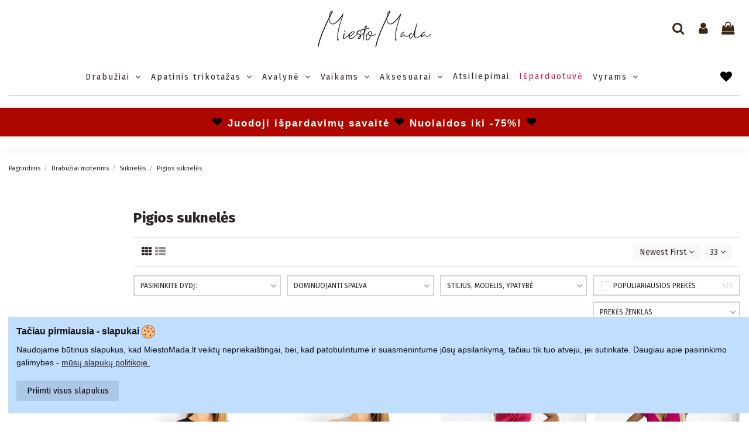

--- FILE ---
content_type: text/html; charset=utf-8
request_url: https://www.miestomada.lt/209-pigios-sukneles
body_size: 52627
content:
<!doctype html>
<html lang="lt">

<head>
    
        
  <meta charset="utf-8">


  <meta http-equiv="x-ua-compatible" content="ie=edge">



  


  


  <title>Pigios suknelės moterims internetu| MiestoMada.lt</title>
  <meta name="description" content="Pigios suknelės MiestoMada.lt - įvairių stilių ir spalvų suknelės už prieinamą kainą!">
  <meta name="keywords" content="">
    
                                        <link rel="canonical" href="https://www.miestomada.lt/209-pigios-sukneles">
                        

  
          <link rel="alternate" href="https://www.miestomada.lt/209-pigios-sukneles" hreflang="lt-lt">
            <link rel="alternate" href="https://www.miestomada.lt/209-pigios-sukneles" hreflang="x-default">
            



    <meta property="og:title" content="Pigios suknelės moterims internetu| MiestoMada.lt"/>
    <meta property="og:url" content="https://www.miestomada.lt/209-pigios-sukneles"/>
    <meta property="og:site_name" content="MiestoMada.lt"/>
    <meta property="og:description" content="Pigios suknelės MiestoMada.lt - įvairių stilių ir spalvų suknelės už prieinamą kainą!">
    <meta property="og:type" content="website">



            
          <meta property="og:image" content="https://www.miestomada.lt/img/miestomada-logo-15445466341.jpg" />
    
    





      <meta name="viewport" content="initial-scale=1,user-scalable=no,maximum-scale=1,width=device-width">
  




  <link rel="icon" type="image/vnd.microsoft.icon" href="/img/favicon-1.ico?1557227301">
  <link rel="shortcut icon" type="image/x-icon" href="/img/favicon-1.ico?1557227301">
    


      <link href="https://fonts.googleapis.com/css2?family=Fira+Sans:wght@400;800&amp;display=swap" rel="stylesheet">
    



<script type="application/ld+json">

{
"@context": "https://schema.org",
"@type": "Organization",
"url": "https://www.miestomada.lt/",
"name": "MiestoMada.lt",
"logo": "/img/miestomada-logo-15445466341.jpg",
"@id": "#store-organization"
}

</script>




    <link rel="stylesheet" href="/modules/montonio/views/css/1.7/payment.css" type="text/css" media="all">
  <link rel="stylesheet" href="https://www.miestomada.lt/themes/warehouse/assets/cache/theme-2c6487768.css" type="text/css" media="all">




  

  <script type="text/javascript">
        var af_ajax_path = "https:\/\/www.miestomada.lt\/module\/amazzingfilter\/ajax?ajax=1";
        var af_classes = {"load_font":"1","icon-filter":"icon-filter","u-times":"u-times","icon-eraser":"icon-eraser","icon-lock":"icon-lock","icon-unlock-alt":"icon-unlock-alt","icon-minus":"icon-minus","icon-plus":"icon-plus","icon-check":"icon-check","icon-save":"icon-save","js-product-miniature":"js-product-miniature","pagination":"pagination"};
        var af_ids = {"main":"main"};
        var af_is_modern = 1;
        var af_param_names = {"p":"page","n":"resultsPerPage"};
        var af_product_count_text = "Showing 1 - 33 of 33 items";
        var af_product_list_class = "af-product-list";
        var codwfeeplus_codproductid = "230370";
        var codwfeeplus_codproductreference = "COD";
        var codwfeeplus_is17 = true;
        var current_controller = "category";
        var elementorFrontendConfig = {"isEditMode":"","stretchedSectionContainer":"","instagramToken":false,"is_rtl":"0"};
        var exp_desc_module_vars = {"config":{"ps_version":"1769","shorten_product_short_desc":false,"shorten_product_short_long":false,"shorten_category_desc":true,"shorten_brand_desc":false,"shorten_supplier_desc":false,"new_height_short_desc":80,"new_height_long_desc":150,"new_height_category_desc":250,"new_height_brand_desc":100,"new_height_supplier_desc":100,"padding_blur":40},"translations":{"read_more":"Rodyti daugiau","show_less":"Rodyti ma\u017eiau"},"css_selectors":{"short_desc":"#product .product-information div[id^=\"product-description-short\"]","short_desc_quickview":"div[id^=\"quickview\"] #product-description-short","long_desc":"#product .product-information #description .product-description","category_desc":"#category .category-description","brand_desc":"#manufacturer #manufacturer-description","supplier_desc":"#supplier .brand-infos, #supplier #supplier-description"}};
        var iqitTheme = {"rm_sticky":"up","rm_breakpoint":0,"op_preloader":"0","cart_style":"side","cart_confirmation":"modal","h_layout":"3","f_fixed":0,"f_layout":"1","h_absolute":"0","h_sticky":"menu","hw_width":"inherit","hm_submenu_width":"default","h_search_type":"box","pl_lazyload":true,"pl_infinity":false,"pl_rollover":true,"pl_crsl_autoplay":false,"pl_slider_ld":4,"pl_slider_d":3,"pl_slider_t":3,"pl_slider_p":2,"pp_thumbs":"bottom","pp_zoom":"modalzoom","pp_image_layout":"column","pp_tabs":"section"};
        var iqitcountdown_days = "d.";
        var iqitmegamenu = {"sticky":"false","containerSelector":"#wrapper > .container"};
        var iqitwishlist = {"nbProducts":0};
        var load_more = true;
        var prestashop = {"cart":{"products":[],"totals":{"total":{"type":"total","label":"Viso","amount":0,"value":"0,00\u00a0\u20ac"},"total_including_tax":{"type":"total","label":"Viso (su PVM)","amount":0,"value":"0,00\u00a0\u20ac"},"total_excluding_tax":{"type":"total","label":"Viso (be PVM)","amount":0,"value":"0,00\u00a0\u20ac"}},"subtotals":{"products":{"type":"products","label":"Tarpin\u0117 suma","amount":0,"value":"0,00\u00a0\u20ac"},"discounts":null,"shipping":{"type":"shipping","label":"Pristatymas","amount":0,"value":"Nemokamas!"},"tax":null},"products_count":0,"summary_string":"0 prek\u0117s","vouchers":{"allowed":1,"added":[]},"discounts":[],"minimalPurchase":0,"minimalPurchaseRequired":""},"currency":{"name":"Euras","iso_code":"EUR","iso_code_num":"978","sign":"\u20ac"},"customer":{"lastname":null,"firstname":null,"email":null,"birthday":null,"newsletter":null,"newsletter_date_add":null,"optin":null,"website":null,"company":null,"siret":null,"ape":null,"is_logged":false,"gender":{"type":null,"name":null},"addresses":[]},"language":{"name":"lietuvi\u0173 kalba (Lithuanian)","iso_code":"lt","locale":"lt-LT","language_code":"lt-lt","is_rtl":"0","date_format_lite":"Y-m-d","date_format_full":"Y-m-d H:i:s","id":2},"page":{"title":"","canonical":"https:\/\/www.miestomada.lt\/209-pigios-sukneles","meta":{"title":"Pigios suknel\u0117s moterims internetu| MiestoMada.lt","description":"Pigios suknel\u0117s MiestoMada.lt - \u012fvairi\u0173 stili\u0173 ir spalv\u0173 suknel\u0117s u\u017e prieinam\u0105 kain\u0105!","keywords":"","robots":"index"},"page_name":"category","body_classes":{"lang-lt":true,"lang-rtl":false,"country-LT":true,"currency-EUR":true,"layout-left-column":true,"page-category":true,"tax-display-enabled":true,"category-id-209":true,"category-Pigios suknel\u0117s":true,"category-id-parent-22":true,"category-depth-level-4":true},"admin_notifications":[]},"shop":{"name":"MiestoMada.lt","logo":"\/img\/miestomada-logo-15445466341.jpg","stores_icon":"\/img\/logo_stores.png","favicon":"\/img\/favicon-1.ico"},"urls":{"base_url":"https:\/\/www.miestomada.lt\/","current_url":"https:\/\/www.miestomada.lt\/209-pigios-sukneles","shop_domain_url":"https:\/\/www.miestomada.lt","img_ps_url":"https:\/\/www.miestomada.lt\/img\/","img_cat_url":"https:\/\/www.miestomada.lt\/img\/c\/","img_lang_url":"https:\/\/www.miestomada.lt\/img\/l\/","img_prod_url":"https:\/\/www.miestomada.lt\/img\/p\/","img_manu_url":"https:\/\/www.miestomada.lt\/img\/m\/","img_sup_url":"https:\/\/www.miestomada.lt\/img\/su\/","img_ship_url":"https:\/\/www.miestomada.lt\/img\/s\/","img_store_url":"https:\/\/www.miestomada.lt\/img\/st\/","img_col_url":"https:\/\/www.miestomada.lt\/img\/co\/","img_url":"https:\/\/www.miestomada.lt\/themes\/warehouse\/assets\/img\/","css_url":"https:\/\/www.miestomada.lt\/themes\/warehouse\/assets\/css\/","js_url":"https:\/\/www.miestomada.lt\/themes\/warehouse\/assets\/js\/","pic_url":"https:\/\/www.miestomada.lt\/upload\/","pages":{"address":"https:\/\/www.miestomada.lt\/adresas","addresses":"https:\/\/www.miestomada.lt\/adresai","authentication":"https:\/\/www.miestomada.lt\/prisijungimas","cart":"https:\/\/www.miestomada.lt\/krepselis","category":"https:\/\/www.miestomada.lt\/index.php?controller=category","cms":"https:\/\/www.miestomada.lt\/index.php?controller=cms","contact":"https:\/\/www.miestomada.lt\/susisiekite-su-mumis","discount":"https:\/\/www.miestomada.lt\/nuolaida","guest_tracking":"https:\/\/www.miestomada.lt\/svecio-paskyra","history":"https:\/\/www.miestomada.lt\/uzsakymo-istorija","identity":"https:\/\/www.miestomada.lt\/asmenine-informacija","index":"https:\/\/www.miestomada.lt\/","my_account":"https:\/\/www.miestomada.lt\/mano-paskyra","order_confirmation":"https:\/\/www.miestomada.lt\/uzsakymo-patvirtinimas","order_detail":"https:\/\/www.miestomada.lt\/index.php?controller=order-detail","order_follow":"https:\/\/www.miestomada.lt\/uzsakymo-sekimas","order":"https:\/\/www.miestomada.lt\/u\u017esakymas","order_return":"https:\/\/www.miestomada.lt\/index.php?controller=order-return","order_slip":"https:\/\/www.miestomada.lt\/kredito-kvitas","pagenotfound":"https:\/\/www.miestomada.lt\/Puslapis-nerastas","password":"https:\/\/www.miestomada.lt\/slaptazodzio-atkurimas","pdf_invoice":"https:\/\/www.miestomada.lt\/index.php?controller=pdf-invoice","pdf_order_return":"https:\/\/www.miestomada.lt\/index.php?controller=pdf-order-return","pdf_order_slip":"https:\/\/www.miestomada.lt\/index.php?controller=pdf-order-slip","prices_drop":"https:\/\/www.miestomada.lt\/sumazinta-kaina","product":"https:\/\/www.miestomada.lt\/index.php?controller=product","search":"https:\/\/www.miestomada.lt\/paieska","sitemap":"https:\/\/www.miestomada.lt\/svetain\u0117s strukt\u016bra","stores":"https:\/\/www.miestomada.lt\/parduotuves","supplier":"https:\/\/www.miestomada.lt\/tiekejai","register":"https:\/\/www.miestomada.lt\/prisijungimas?create_account=1","order_login":"https:\/\/www.miestomada.lt\/u\u017esakymas?login=1"},"alternative_langs":{"lt-lt":"https:\/\/www.miestomada.lt\/209-pigios-sukneles"},"theme_assets":"\/themes\/warehouse\/assets\/","actions":{"logout":"https:\/\/www.miestomada.lt\/?mylogout="},"no_picture_image":{"bySize":{"small_default":{"url":"https:\/\/www.miestomada.lt\/img\/p\/lt-default-small_default.jpg","width":98,"height":127},"cart_default":{"url":"https:\/\/www.miestomada.lt\/img\/p\/lt-default-cart_default.jpg","width":125,"height":162},"home_default":{"url":"https:\/\/www.miestomada.lt\/img\/p\/lt-default-home_default.jpg","width":360,"height":540},"large_default":{"url":"https:\/\/www.miestomada.lt\/img\/p\/lt-default-large_default.jpg","width":516,"height":774},"medium_default":{"url":"https:\/\/www.miestomada.lt\/img\/p\/lt-default-medium_default.jpg","width":570,"height":855},"thickbox_default":{"url":"https:\/\/www.miestomada.lt\/img\/p\/lt-default-thickbox_default.jpg","width":1000,"height":1500}},"small":{"url":"https:\/\/www.miestomada.lt\/img\/p\/lt-default-small_default.jpg","width":98,"height":127},"medium":{"url":"https:\/\/www.miestomada.lt\/img\/p\/lt-default-large_default.jpg","width":516,"height":774},"large":{"url":"https:\/\/www.miestomada.lt\/img\/p\/lt-default-thickbox_default.jpg","width":1000,"height":1500},"legend":""}},"configuration":{"display_taxes_label":true,"display_prices_tax_incl":true,"is_catalog":false,"show_prices":true,"opt_in":{"partner":false},"quantity_discount":{"type":"discount","label":"Nuolaida"},"voucher_enabled":1,"return_enabled":0},"field_required":[],"breadcrumb":{"links":[{"title":"Pagrindinis","url":"https:\/\/www.miestomada.lt\/"},{"title":"Drabu\u017eiai moterims","url":"https:\/\/www.miestomada.lt\/3-drabuziai-moterims"},{"title":"Suknel\u0117s","url":"https:\/\/www.miestomada.lt\/22-sukneles"},{"title":"Pigios suknel\u0117s","url":"https:\/\/www.miestomada.lt\/209-pigios-sukneles"}],"count":4},"link":{"protocol_link":"https:\/\/","protocol_content":"https:\/\/"},"time":1763998971,"static_token":"b7530259a9aaf4b78fb8ff764ab63898","token":"a8a6c92657fc738191cdc3f850e0955a"};
        var psemailsubscription_subscription = "https:\/\/www.miestomada.lt\/module\/ps_emailsubscription\/subscription";
        var show_load_more_btn = false;
      </script>



  <script type="text/javascript">
	   var yotpoAppkey = "vwKC1lNDoyAttKi7r7En73f1d362du8C86ab2sPg" ;
	
	function inIframe () {
	    try {
	    	return window.self !== window.top;
	    } catch (e) {
	    	return true;
	    }
	}
	var inIframe = inIframe();
	if (inIframe) {
		window['yotpo_testimonials_active'] = true;
	}
	if (document.addEventListener){
	    document.addEventListener('DOMContentLoaded', function () {
	        var e=document.createElement("script");e.type="text/javascript",e.async=true,e.src="//staticw2.yotpo.com/" + yotpoAppkey  + "/widget.js";var t=document.getElementsByTagName("script")[0];t.parentNode.insertBefore(e,t)
	    });
	}
	else if (document.attachEvent) {
	    document.attachEvent('DOMContentLoaded',function(){
	        var e=document.createElement("script");e.type="text/javascript",e.async=true,e.src="//staticw2.yotpo.com/" + yotpoAppkey  + "/widget.js";var t=document.getElementsByTagName("script")[0];t.parentNode.insertBefore(e,t)
	    });
	}
	
</script>
  <script type="text/javascript">
    (window.gaDevIds=window.gaDevIds||[]).push('d6YPbH');
    (function(i,s,o,g,r,a,m){i['GoogleAnalyticsObject']=r;i[r]=i[r]||function(){
      (i[r].q=i[r].q||[]).push(arguments)},i[r].l=1*new Date();a=s.createElement(o),
      m=s.getElementsByTagName(o)[0];a.async=1;a.src=g;m.parentNode.insertBefore(a,m)
    })(window,document,'script','https://www.google-analytics.com/analytics.js','ga');

          ga('create', 'UA-51654704-1', 'auto');
                  ga('set', 'anonymizeIp', true);
              ga('send', 'pageview');
        ga('require', 'ec');
  </script>

 <script type="text/javascript">
            
        document.addEventListener('DOMContentLoaded', function() {
            if (typeof GoogleAnalyticEnhancedECommerce !== 'undefined') {
                var MBG = GoogleAnalyticEnhancedECommerce;
                MBG.setCurrency('EUR');
                MBG.add({"id":75247,"name":"klasikinio-modelio-juodos-spalvos-bateliai-mb188-257b","category":"pagrindinis","brand":"","variant":"","type":"typical","position":"0","quantity":1,"list":"category","url":"https%3A%2F%2Fwww.miestomada.lt%2Fpagrindinis%2F75247-klasikinio-modelio-juodos-spalvos-bateliai-mb188-257b.html","price":20.93},'',true);MBG.add({"id":93463,"name":"saldi-dovana","category":"pagrindinis","brand":"","variant":"","type":"typical","position":1,"quantity":1,"list":"category","url":"https%3A%2F%2Fwww.miestomada.lt%2Fpagrindinis%2F93463-miestomadalt-dovanu-cekis.html","price":50},'',true);MBG.addProductClick({"id":75247,"name":"klasikinio-modelio-juodos-spalvos-bateliai-mb188-257b","category":"pagrindinis","brand":"","variant":"","type":"typical","position":"0","quantity":1,"list":"category","url":"https%3A%2F%2Fwww.miestomada.lt%2Fpagrindinis%2F75247-klasikinio-modelio-juodos-spalvos-bateliai-mb188-257b.html","price":20.93});MBG.addProductClick({"id":93463,"name":"saldi-dovana","category":"pagrindinis","brand":"","variant":"","type":"typical","position":1,"quantity":1,"list":"category","url":"https%3A%2F%2Fwww.miestomada.lt%2Fpagrindinis%2F93463-miestomadalt-dovanu-cekis.html","price":50});
            }
        });
        
    </script>
<style type="text/css">.af_pl_wrapper .pagination{display:none;}@media(max-width:750px){#amazzing_filter{position:fixed;opacity:0;}}</style><!-- HrefLang Category -->
<link rel="alternate" href="https://www.miestomada.lt/209-pigios-sukneles" hreflang="x-default" />


<script id="fabfacebookpixel_script" type="application/json">
	{
		"fabFacebookPixelAddToCartUrl": "https://www.miestomada.lt/module/fabfacebookpixel/addtocart?ajax=1",
		"fabFacebookPixelExecutorUrl": "//www.miestomada.lt/module/fabfacebookpixel/executor?ajax=1",
		"facebookPixelId": "203995193330034",
		"isPixelEnabled": "1",
		"pixelDelay": "0",
		"isDebug": "0",
		"moduleVersion": "3.6.1",
		"iubendaIntegration": "0",
		"customerGroups": "Vartotojas",
		"defaultCustomerGroup": "Vartotojas",
		"isExportCombinations": "0",
		"cartProducts": [		],
		"canonicalUrl": "https://www.miestomada.lt/209-pigios-sukneles",
		
		"events": [
													{
				"type": "ViewCategory",
				"params": {
					"content_name": "Pigios suknelės",
					"content_category": "Pagrindinis &gt; Drabužiai moterims &gt; Suknelės &gt; Pigios suknelės",
					"content_ids": ["7142","7139","7136","7133","7117","7085","7080","7071","7089","7102"],
					"content_type": "product",
					"customer_groups": "Vartotojas",
					"default_customer_group": "Vartotojas"
				}
			},
															{
				"type": "PageView",
				"params": {
					"customerGroups": "Vartotojas",
					"defaultCustomerGroup": "Vartotojas"
				}
			}
			]
	}
</script>

	



    
    
    </head>

<body id="category" class="lang-lt country-lt currency-eur layout-left-column page-category tax-display-enabled category-id-209 category-pigios-sukneles category-id-parent-22 category-depth-level-4 body-desktop-header-style-w-3">


    




    


<main id="main-page-content"  >
    
            

    <header id="header" class="desktop-header-style-w-3">
        
            
  <div class="header-banner">
                                            
                                
                    
                    
                

                            
                
    
                
                
                
                
                
                                                
        
        
    
            
  </div>




            <nav class="header-nav">
        <div class="container">
    
        <div class="row justify-content-between">
            <div class="col col-auto col-md left-nav">
                 <div class="d-inline-block"> 

<ul class="social-links _topbar" itemscope itemtype="https://schema.org/Organization" itemid="#store-organization">
    <li class="facebook"><a itemprop="sameAs" href="https://www.facebook.com/MiestoMada" target="_blank" rel="noreferrer noopener"><i class="fa fa-facebook" aria-hidden="true"></i></a></li>    <li class="instagram"><a itemprop="sameAs" href="https://www.instagram.com/miestomada/" target="_blank" rel="noreferrer noopener"><i class="fa fa-instagram" aria-hidden="true"></i></a></li>          </ul>

 </div>                             <div class="block-iqitlinksmanager block-iqitlinksmanager-2 block-links-inline d-inline-block">
            <ul>
                                                            <li>
                            <a
                                    href="https://www.miestomada.lt/susisiekite-su-mumis"
                                    title="Naudokite formą norėdami su mumis susisiekti"                                                                >
                                Kontaktai
                            </a>
                        </li>
                                                </ul>
        </div>
    
            </div>
            <div class="col col-auto center-nav text-center">
                
             </div>
            <div class="col col-auto col-md right-nav text-right">
                <div id="currency_selector" class="d-inline-block">
    <div class="currency-selector dropdown js-dropdown d-inline-block">
        <a class="expand-more" data-toggle="dropdown">EUR € <i class="fa fa-angle-down" aria-hidden="true"></i></a>
        <div class="dropdown-menu">
            <ul>
                                    <li  class="current" >
                        <a title="Euras" rel="nofollow" href="https://www.miestomada.lt/209-pigios-sukneles?SubmitCurrency=1&amp;id_currency=1"
                           class="dropdown-item">EUR €</a>
                    </li>
                            </ul>
        </div>
    </div>
</div>
<div class="d-inline-block">
    <a href="//www.miestomada.lt/module/iqitwishlist/view">
        <i class="fa fa-heart-o" aria-hidden="true"></i> Norai (<span
                id="iqitwishlist-nb"></span>)
    </a>
</div>

             </div>
        </div>

                        </div>
            </nav>
        



<div id="desktop-header" class="desktop-header-style-3">
            
<div class="header-top">
    <div id="desktop-header-container" class="container">
        <div class="row align-items-center">
                            <div class="col col-header-left">
                                        
                </div>
                <div class="col col-header-center text-center">
                    <div id="desktop_logo">
                        <a href="https://www.miestomada.lt/">
                            <img class="logo img-fluid"
                                 src="/img/miestomada-logo-15445466341.jpg"                                  alt="MiestoMada.lt">
                        </a>
                    </div>
                    
                </div>
                        <div class="col  col-header-right">
                <div class="row no-gutters justify-content-end">
                                            <div id="header-search-btn" class="col col-auto header-btn-w header-search-btn-w">
    <a data-toggle="dropdown" id="header-search-btn-drop"  class="header-btn header-search-btn" data-display="static">
        <i class="fa fa-search fa-fw icon" aria-hidden="true"></i>
        <span class="title">Paieška</span>
    </a>
            <div class="dropdown-content dropdown-menu dropdown-search">
            
<!-- Block search module TOP -->
<div id="search_widget" class="search-widget" data-search-controller-url="https://www.miestomada.lt/module/iqitsearch/searchiqit">
    <form method="get" action="https://www.miestomada.lt/module/iqitsearch/searchiqit">
        <div class="input-group">
            <input type="text" name="s" value="" data-all-text="Rodyti visus rezultatus"
                   data-blog-text="Blog post"
                   data-product-text="Product"
                   data-brands-text="Prekės ženklas"
                   placeholder="Paieška parduotuvėje" class="form-control form-search-control" />
            <button type="submit" class="search-btn">
                <i class="fa fa-search"></i>
            </button>
        </div>
    </form>
</div>
<!-- /Block search module TOP -->

        </div>
    </div>
                    
                    
                                            <div id="header-user-btn" class="col col-auto header-btn-w header-user-btn-w">
            <a href="https://www.miestomada.lt/mano-paskyra"
           title="Prisijungti prie savo paskyros"
           rel="nofollow" class="header-btn header-user-btn">
            <i class="fa fa-user fa-fw icon" aria-hidden="true"></i>
            <span class="title">Prisijungti</span>
        </a>
    </div>









                                        

                    

                                            
                                                    <div id="ps-shoppingcart-wrapper" class="col col-auto">
    <div id="ps-shoppingcart"
         class="header-btn-w header-cart-btn-w ps-shoppingcart side-cart">
         <div id="blockcart" class="blockcart cart-preview"
         data-refresh-url="//www.miestomada.lt/module/ps_shoppingcart/ajax">
        <a id="cart-toogle" class="cart-toogle header-btn header-cart-btn" data-toggle="dropdown" data-display="static">
            <i class="fa fa-shopping-bag fa-fw icon" aria-hidden="true"><span class="cart-products-count-btn  d-none">0</span></i>
            <span class="info-wrapper">
            <span class="title">Krepšelis</span>
            <span class="cart-toggle-details">
            <span class="text-faded cart-separator"> / </span>
                            Empty
                        </span>
            </span>
        </a>
        <div id="_desktop_blockcart-content" class="dropdown-menu-custom dropdown-menu">
    <div id="blockcart-content" class="blockcart-content" >
        <div class="cart-title">
            <span class="modal-title">Prekių krepšelis</span>
            <button type="button" id="js-cart-close" class="close">
                <span>×</span>
            </button>
            <hr>
        </div>
                    <span class="no-items">Jūsų krepšelyje nėra prekių</span>
            </div>
</div> </div>




    </div>
</div>
                                                
                                    </div>
                
            </div>
            <div class="col-12">
                <div class="row">
                    
                </div>
            </div>
        </div>
    </div>
</div>
<div class="container iqit-megamenu-container">	<div id="iqitmegamenu-wrapper" class="iqitmegamenu-wrapper iqitmegamenu-all">
		<div class="container container-iqitmegamenu">
		<div id="iqitmegamenu-horizontal" class="iqitmegamenu  clearfix" role="navigation">

								
				<nav id="cbp-hrmenu" class="cbp-hrmenu cbp-horizontal cbp-hrsub-narrow">
					<ul>
												<li id="cbp-hrmenu-tab-26" class="cbp-hrmenu-tab cbp-hrmenu-tab-26  cbp-has-submeu">
	<a href="https://www.miestomada.lt/3-drabuziai-moterims" class="nav-link" >

								<span class="cbp-tab-title">
								Drabužiai <i class="fa fa-angle-down cbp-submenu-aindicator"></i></span>
														</a>
														<div class="cbp-hrsub col-12">
								<div class="cbp-hrsub-inner">
									<div class="container iqitmegamenu-submenu-container">
									
																																	




<div class="row menu_row menu-element  first_rows menu-element-id-3">
                

                                                




    <div class="col-2 cbp-menu-column cbp-menu-element menu-element-id-5 cbp-empty-column">
        <div class="cbp-menu-column-inner">
                        
                                                            <a href="https://www.miestomada.lt/3-drabuziai-moterims"
                           class="cbp-column-title nav-link">Žiūrėti viską </a>
                                    
                
            

                                                




<div class="row menu_row menu-element  menu-element-id-14">
                

                                                




    <div class="col-12 cbp-menu-column cbp-menu-element menu-element-id-15 cbp-empty-column">
        <div class="cbp-menu-column-inner">
                        
                                                            <a href="https://www.miestomada.lt/3-drabuziai-moterims"
                           class="cbp-column-title nav-link">Naujienos </a>
                                    
                
            

            
            </div>    </div>
                                    




    <div class="col-12 cbp-menu-column cbp-menu-element menu-element-id-22 cbp-empty-column">
        <div class="cbp-menu-column-inner">
                        
                                                            <a href="https://www.miestomada.lt/3-drabuziai-moterims?populiariausios-prekes=1"
                           class="cbp-column-title nav-link">Best seleriai </a>
                                    
                
            

            
            </div>    </div>
                                    




    <div class="col-12 cbp-menu-column cbp-menu-element menu-element-id-23 cbp-empty-column">
        <div class="cbp-menu-column-inner">
                        
                                                            <a href="https://www.miestomada.lt/349-drabuziu-ispardavimas"
                           class="cbp-column-title nav-link">Išpardavimas </a>
                                    
                
            

            
            </div>    </div>
                            
                </div>
                            
            </div>    </div>
                                    




    <div class="col-3 cbp-menu-column cbp-menu-element menu-element-id-6 cbp-empty-column">
        <div class="cbp-menu-column-inner">
                        
                                                            <a href="https://www.miestomada.lt/3-drabuziai-moterims"
                           class="cbp-column-title nav-link">Drabužiai moterims </a>
                                    
                
            

                                                




<div class="row menu_row menu-element  menu-element-id-24">
                

                                                




    <div class="col-12 cbp-menu-column cbp-menu-element menu-element-id-25 ">
        <div class="cbp-menu-column-inner">
                        
                
                
                                            <ul class="cbp-links cbp-valinks cbp-valinks-vertical">
                                                                                                <li><a href="https://www.miestomada.lt/22-sukneles"
                                           >Suknelės</a>
                                    </li>
                                                                                    </ul>
                    
                
            

            
            </div>    </div>
                                    




    <div class="col-12 cbp-menu-column cbp-menu-element menu-element-id-28 ">
        <div class="cbp-menu-column-inner">
                        
                
                
                                            <ul class="cbp-links cbp-valinks cbp-valinks-vertical">
                                                                                                <li><a href="https://www.miestomada.lt/166-progines-sukneles"
                                           >Proginės suknelės</a>
                                    </li>
                                                                                    </ul>
                    
                
            

            
            </div>    </div>
                                    




    <div class="col-12 cbp-menu-column cbp-menu-element menu-element-id-29 ">
        <div class="cbp-menu-column-inner">
                        
                
                
                                            <ul class="cbp-links cbp-valinks cbp-valinks-vertical">
                                                                                                <li><a href="https://www.miestomada.lt/199-dideliu-dydziu-progines-sukneles"
                                           >Didelių dydžių proginės suknelės</a>
                                    </li>
                                                                                    </ul>
                    
                
            

            
            </div>    </div>
                                    




    <div class="col-12 cbp-menu-column cbp-menu-element menu-element-id-30 ">
        <div class="cbp-menu-column-inner">
                        
                
                
                                            <ul class="cbp-links cbp-valinks cbp-valinks-vertical">
                                                                                                <li><a href="https://www.miestomada.lt/14-paltai-ir-striukes"
                                           >Paltai ir striukės</a>
                                    </li>
                                                                                    </ul>
                    
                
            

            
            </div>    </div>
                                    




    <div class="col-12 cbp-menu-column cbp-menu-element menu-element-id-31 ">
        <div class="cbp-menu-column-inner">
                        
                
                
                                            <ul class="cbp-links cbp-valinks cbp-valinks-vertical">
                                                                                                <li><a href="https://www.miestomada.lt/15-svarkeliai-ir-liemenes"
                                           >Švarkeliai ir liemenės</a>
                                    </li>
                                                                                    </ul>
                    
                
            

            
            </div>    </div>
                                    




    <div class="col-12 cbp-menu-column cbp-menu-element menu-element-id-32 ">
        <div class="cbp-menu-column-inner">
                        
                
                
                                            <ul class="cbp-links cbp-valinks cbp-valinks-vertical">
                                                                                                <li><a href="https://www.miestomada.lt/11-drabuziai-nesciosioms"
                                           >Drabužiai nėščiosioms</a>
                                    </li>
                                                                                    </ul>
                    
                
            

            
            </div>    </div>
                                    




    <div class="col-12 cbp-menu-column cbp-menu-element menu-element-id-33 ">
        <div class="cbp-menu-column-inner">
                        
                
                
                                            <ul class="cbp-links cbp-valinks cbp-valinks-vertical">
                                                                                                <li><a href="https://www.miestomada.lt/122-kombinezonai"
                                           >Kombinezonai</a>
                                    </li>
                                                                                    </ul>
                    
                
            

            
            </div>    </div>
                                    




    <div class="col-12 cbp-menu-column cbp-menu-element menu-element-id-34 ">
        <div class="cbp-menu-column-inner">
                        
                
                
                                            <ul class="cbp-links cbp-valinks cbp-valinks-vertical">
                                                                                                <li><a href="https://www.miestomada.lt/10-didesni-dydziai"
                                           >Didesni dydžiai</a>
                                    </li>
                                                                                    </ul>
                    
                
            

            
            </div>    </div>
                                    




    <div class="col-12 cbp-menu-column cbp-menu-element menu-element-id-35 ">
        <div class="cbp-menu-column-inner">
                        
                
                
                                            <ul class="cbp-links cbp-valinks cbp-valinks-vertical">
                                                                                                <li><a href="https://www.miestomada.lt/13-sijonai"
                                           >Sijonai</a>
                                    </li>
                                                                                    </ul>
                    
                
            

            
            </div>    </div>
                                    




    <div class="col-12 cbp-menu-column cbp-menu-element menu-element-id-36 ">
        <div class="cbp-menu-column-inner">
                        
                
                
                                            <ul class="cbp-links cbp-valinks cbp-valinks-vertical">
                                                                                                <li><a href="https://www.miestomada.lt/117-kelnes-dzinsai-sortai"
                                           >Kelnės, džinsai, šortai</a>
                                    </li>
                                                                                    </ul>
                    
                
            

            
            </div>    </div>
                                    




    <div class="col-12 cbp-menu-column cbp-menu-element menu-element-id-37 ">
        <div class="cbp-menu-column-inner">
                        
                
                
                                            <ul class="cbp-links cbp-valinks cbp-valinks-vertical">
                                                                                                <li><a href="https://www.miestomada.lt/7-kardiganai"
                                           >Kardiganai</a>
                                    </li>
                                                                                    </ul>
                    
                
            

            
            </div>    </div>
                                    




    <div class="col-12 cbp-menu-column cbp-menu-element menu-element-id-38 ">
        <div class="cbp-menu-column-inner">
                        
                
                
                                            <ul class="cbp-links cbp-valinks cbp-valinks-vertical">
                                                                                                <li><a href="https://www.miestomada.lt/4-megztiniai-golfai-kardiganai"
                                           >Megztiniai, golfai, kardiganai</a>
                                    </li>
                                                                                    </ul>
                    
                
            

            
            </div>    </div>
                                    




    <div class="col-12 cbp-menu-column cbp-menu-element menu-element-id-39 ">
        <div class="cbp-menu-column-inner">
                        
                
                
                                            <ul class="cbp-links cbp-valinks cbp-valinks-vertical">
                                                                                                <li><a href="https://www.miestomada.lt/227-keliu-daliu-komplektai"
                                           >Kelių dalių komplektai</a>
                                    </li>
                                                                                    </ul>
                    
                
            

            
            </div>    </div>
                                    




    <div class="col-12 cbp-menu-column cbp-menu-element menu-element-id-40 ">
        <div class="cbp-menu-column-inner">
                        
                
                
                                            <ul class="cbp-links cbp-valinks cbp-valinks-vertical">
                                                                                                <li><a href="https://www.miestomada.lt/17-marskiniai-ir-palaidines"
                                           >Marškiniai ir palaidinės</a>
                                    </li>
                                                                                    </ul>
                    
                
            

            
            </div>    </div>
                                    




    <div class="col-12 cbp-menu-column cbp-menu-element menu-element-id-41 ">
        <div class="cbp-menu-column-inner">
                        
                
                
                                            <ul class="cbp-links cbp-valinks cbp-valinks-vertical">
                                                                                                <li><a href="https://www.miestomada.lt/19-palaidines-ir-tunikos"
                                           >Palaidinės ir tunikos</a>
                                    </li>
                                                                                    </ul>
                    
                
            

            
            </div>    </div>
                                    




    <div class="col-12 cbp-menu-column cbp-menu-element menu-element-id-42 ">
        <div class="cbp-menu-column-inner">
                        
                
                
                                            <ul class="cbp-links cbp-valinks cbp-valinks-vertical">
                                                                                                <li><a href="https://www.miestomada.lt/121-leginsai-tampres"
                                           >Leginsai, tamprės</a>
                                    </li>
                                                                                    </ul>
                    
                
            

            
            </div>    </div>
                            
                </div>
                            
            </div>    </div>
                                    




    <div class="col-3 cbp-menu-column cbp-menu-element menu-element-id-7 ">
        <div class="cbp-menu-column-inner">
                        
                
                
                                            <a href="https://www.miestomada.lt/22-sukneles">                        <img src="/img/cms/The Best- (24) (1).jpg" class="img-fluid cbp-banner-image"
                                                               width="800" height="1200"  />
                        </a>                    
                
            

            
            </div>    </div>
                                    




    <div class="col-3 cbp-menu-column cbp-menu-element menu-element-id-8 ">
        <div class="cbp-menu-column-inner">
                        
                
                
                                            <a href="https://www.miestomada.lt/24-vakarines-sukneles">                        <img src="/img/cms/The Best- (23) (1).jpg" class="img-fluid cbp-banner-image"
                                                               width="800" height="1200"  />
                        </a>                    
                
            

            
            </div>    </div>
                            
                </div>
																					
																			</div>
								</div>
							</div>
													</li>
												<li id="cbp-hrmenu-tab-25" class="cbp-hrmenu-tab cbp-hrmenu-tab-25  cbp-has-submeu">
	<a href="https://www.miestomada.lt/30-apatinis-trikotazas" class="nav-link" >

								<span class="cbp-tab-title">
								Apatinis trikotažas <i class="fa fa-angle-down cbp-submenu-aindicator"></i></span>
														</a>
														<div class="cbp-hrsub col-12">
								<div class="cbp-hrsub-inner">
									<div class="container iqitmegamenu-submenu-container">
									
																																	




<div class="row menu_row menu-element  first_rows menu-element-id-3">
                

                                                




    <div class="col-2 cbp-menu-column cbp-menu-element menu-element-id-5 cbp-empty-column">
        <div class="cbp-menu-column-inner">
                        
                                                            <a href="https://www.miestomada.lt/30-apatinis-trikotazas"
                           class="cbp-column-title nav-link">Žiūrėti viską                                 <span class="label cbp-legend cbp-legend-inner">NEW
                                <span class="cbp-legend-arrow"></span>
                                </span></a>
                                    
                
            

                                                




<div class="row menu_row menu-element  menu-element-id-14">
                

                                                




    <div class="col-12 cbp-menu-column cbp-menu-element menu-element-id-15 cbp-empty-column">
        <div class="cbp-menu-column-inner">
                        
                                                            <a href="https://www.miestomada.lt/30-apatinis-trikotazas"
                           class="cbp-column-title nav-link">Naujienos moterims </a>
                                    
                
            

            
            </div>    </div>
                                    




    <div class="col-12 cbp-menu-column cbp-menu-element menu-element-id-22 cbp-empty-column">
        <div class="cbp-menu-column-inner">
                        
                                                            <a href="https://www.miestomada.lt/30-apatinis-trikotazas?populiariausios-prekes=1"
                           class="cbp-column-title nav-link">Best seleriai </a>
                                    
                
            

            
            </div>    </div>
                                    




    <div class="col-12 cbp-menu-column cbp-menu-element menu-element-id-23 cbp-empty-column">
        <div class="cbp-menu-column-inner">
                        
                                                            <a href="https://www.miestomada.lt/350-apatinio-trikotazo-ispardavimas"
                           class="cbp-column-title nav-link">Išpardavimas </a>
                                    
                
            

            
            </div>    </div>
                            
                </div>
                            
            </div>    </div>
                                    




    <div class="col-3 cbp-menu-column cbp-menu-element menu-element-id-6 cbp-empty-column">
        <div class="cbp-menu-column-inner">
                        
                                                            <a href="https://www.miestomada.lt/30-apatinis-trikotazas"
                           class="cbp-column-title nav-link">Apatinis trikotažas moterims </a>
                                    
                
            

                                                




<div class="row menu_row menu-element  menu-element-id-24">
                

                                                




    <div class="col-12 cbp-menu-column cbp-menu-element menu-element-id-25 ">
        <div class="cbp-menu-column-inner">
                        
                
                
                                            <ul class="cbp-links cbp-valinks cbp-valinks-vertical">
                                                                                                <li><a href="https://www.miestomada.lt/31-seksualus-apatiniai"
                                           >Seksualūs apatiniai</a>
                                    </li>
                                                                                    </ul>
                    
                
            

            
            </div>    </div>
                                    




    <div class="col-12 cbp-menu-column cbp-menu-element menu-element-id-28 ">
        <div class="cbp-menu-column-inner">
                        
                
                
                                            <ul class="cbp-links cbp-valinks cbp-valinks-vertical">
                                                                                                <li><a href="https://www.miestomada.lt/100-chalatai-pizamos"
                                           >Chalatai, pižamos</a>
                                    </li>
                                                                                    </ul>
                    
                
            

            
            </div>    </div>
                                    




    <div class="col-12 cbp-menu-column cbp-menu-element menu-element-id-29 ">
        <div class="cbp-menu-column-inner">
                        
                
                
                                            <ul class="cbp-links cbp-valinks cbp-valinks-vertical">
                                                                                                <li><a href="https://www.miestomada.lt/51-maudymosi-kostiumeliai"
                                           >Maudymosi kostiumėliai</a>
                                    </li>
                                                                                    </ul>
                    
                
            

            
            </div>    </div>
                                    




    <div class="col-12 cbp-menu-column cbp-menu-element menu-element-id-30 ">
        <div class="cbp-menu-column-inner">
                        
                
                
                                            <ul class="cbp-links cbp-valinks cbp-valinks-vertical">
                                                                                                <li><a href="https://www.miestomada.lt/32-gundantys-apatiniu-komplektai"
                                           >Gundantys apatinių komplektai</a>
                                    </li>
                                                                                    </ul>
                    
                
            

            
            </div>    </div>
                                    




    <div class="col-12 cbp-menu-column cbp-menu-element menu-element-id-31 ">
        <div class="cbp-menu-column-inner">
                        
                
                
                                            <ul class="cbp-links cbp-valinks cbp-valinks-vertical">
                                                                                                <li><a href="https://www.miestomada.lt/37-liemeneles"
                                           >Liemenėlės</a>
                                    </li>
                                                                                    </ul>
                    
                
            

            
            </div>    </div>
                                    




    <div class="col-12 cbp-menu-column cbp-menu-element menu-element-id-32 ">
        <div class="cbp-menu-column-inner">
                        
                
                
                                            <ul class="cbp-links cbp-valinks cbp-valinks-vertical">
                                                                                                <li><a href="https://www.miestomada.lt/36-seksualus-naktinukai"
                                           >Seksualūs naktinukai</a>
                                    </li>
                                                                                    </ul>
                    
                
            

            
            </div>    </div>
                                    




    <div class="col-12 cbp-menu-column cbp-menu-element menu-element-id-33 ">
        <div class="cbp-menu-column-inner">
                        
                
                
                                            <ul class="cbp-links cbp-valinks cbp-valinks-vertical">
                                                                                                <li><a href="https://www.miestomada.lt/50-pizamos-komplektai"
                                           >Pižamos, komplektai</a>
                                    </li>
                                                                                    </ul>
                    
                
            

            
            </div>    </div>
                                    




    <div class="col-12 cbp-menu-column cbp-menu-element menu-element-id-34 ">
        <div class="cbp-menu-column-inner">
                        
                
                
                                            <ul class="cbp-links cbp-valinks cbp-valinks-vertical">
                                                                                                <li><a href="https://www.miestomada.lt/266-maudymukai-apkunioms"
                                           >Maudymukai apkūnioms</a>
                                    </li>
                                                                                    </ul>
                    
                
            

            
            </div>    </div>
                                    




    <div class="col-12 cbp-menu-column cbp-menu-element menu-element-id-35 ">
        <div class="cbp-menu-column-inner">
                        
                
                
                                            <ul class="cbp-links cbp-valinks cbp-valinks-vertical">
                                                                                                <li><a href="https://www.miestomada.lt/13-sijonai"
                                           >Sijonai</a>
                                    </li>
                                                                                    </ul>
                    
                
            

            
            </div>    </div>
                                    




    <div class="col-12 cbp-menu-column cbp-menu-element menu-element-id-36 ">
        <div class="cbp-menu-column-inner">
                        
                
                
                                            <ul class="cbp-links cbp-valinks cbp-valinks-vertical">
                                                                                                <li><a href="https://www.miestomada.lt/20-bodziai"
                                           >Bodžiai</a>
                                    </li>
                                                                                    </ul>
                    
                
            

            
            </div>    </div>
                                    




    <div class="col-12 cbp-menu-column cbp-menu-element menu-element-id-37 ">
        <div class="cbp-menu-column-inner">
                        
                
                
                                            <ul class="cbp-links cbp-valinks cbp-valinks-vertical">
                                                                                                <li><a href="https://www.miestomada.lt/47-naktiniai-drabuziai"
                                           >Naktiniai drabužiai</a>
                                    </li>
                                                                                    </ul>
                    
                
            

            
            </div>    </div>
                                    




    <div class="col-12 cbp-menu-column cbp-menu-element menu-element-id-38 ">
        <div class="cbp-menu-column-inner">
                        
                
                
                                            <ul class="cbp-links cbp-valinks cbp-valinks-vertical">
                                                                                                <li><a href="https://www.miestomada.lt/58-korsetai-bodziai-dirzai"
                                           >Korsetai, bodžiai, diržai</a>
                                    </li>
                                                                                    </ul>
                    
                
            

            
            </div>    </div>
                                    




    <div class="col-12 cbp-menu-column cbp-menu-element menu-element-id-39 ">
        <div class="cbp-menu-column-inner">
                        
                
                
                                            <ul class="cbp-links cbp-valinks cbp-valinks-vertical">
                                                                                                <li><a href="https://www.miestomada.lt/43-moteriskos-kelnaites"
                                           >Moteriškos kelnaitės</a>
                                    </li>
                                                                                    </ul>
                    
                
            

            
            </div>    </div>
                                    




    <div class="col-12 cbp-menu-column cbp-menu-element menu-element-id-40 ">
        <div class="cbp-menu-column-inner">
                        
                
                
                                            <ul class="cbp-links cbp-valinks cbp-valinks-vertical">
                                                                                                <li><a href="https://www.miestomada.lt/55-kojines-pedkelnes"
                                           >Kojinės, pėdkelnės</a>
                                    </li>
                                                                                    </ul>
                    
                
            

            
            </div>    </div>
                                    




    <div class="col-12 cbp-menu-column cbp-menu-element menu-element-id-41 ">
        <div class="cbp-menu-column-inner">
                        
                
                
                                            <ul class="cbp-links cbp-valinks cbp-valinks-vertical">
                                                                                                <li><a href="https://www.miestomada.lt/56-figura-formuojantys-apatiniai"
                                           >Figūrą formuojantys apatiniai</a>
                                    </li>
                                                                                    </ul>
                    
                
            

            
            </div>    </div>
                            
                </div>
                            
            </div>    </div>
                                    




    <div class="col-3 cbp-menu-column cbp-menu-element menu-element-id-7 ">
        <div class="cbp-menu-column-inner">
                        
                
                
                                            <a href="https://www.miestomada.lt/30-apatinis-trikotazas">                        <img src="/img/cms/The Best- (2).jpg" class="img-fluid cbp-banner-image"
                                                               width="800" height="1200"  />
                        </a>                    
                
            

            
            </div>    </div>
                                    




    <div class="col-3 cbp-menu-column cbp-menu-element menu-element-id-8 ">
        <div class="cbp-menu-column-inner">
                        
                
                
                                            <a href="https://www.miestomada.lt/31-seksualus-apatiniai">                        <img src="/img/cms/The Best- (1) (1).jpg" class="img-fluid cbp-banner-image"
                                                               width="800" height="1200"  />
                        </a>                    
                
            

            
            </div>    </div>
                            
                </div>
																					
																			</div>
								</div>
							</div>
													</li>
												<li id="cbp-hrmenu-tab-27" class="cbp-hrmenu-tab cbp-hrmenu-tab-27  cbp-has-submeu">
	<a href="https://www.miestomada.lt/68-batai-moterims" class="nav-link" >

								<span class="cbp-tab-title">
								Avalynė <i class="fa fa-angle-down cbp-submenu-aindicator"></i></span>
														</a>
														<div class="cbp-hrsub col-11">
								<div class="cbp-hrsub-inner">
									<div class="container iqitmegamenu-submenu-container">
									
																																	




<div class="row menu_row menu-element  first_rows menu-element-id-3">
                

                                                




    <div class="col-2 cbp-menu-column cbp-menu-element menu-element-id-5 cbp-empty-column">
        <div class="cbp-menu-column-inner">
                        
                                                            <a href="https://www.miestomada.lt/68-batai-moterims"
                           class="cbp-column-title nav-link">Apžiūrėti viską </a>
                                    
                
            

                                                




<div class="row menu_row menu-element  menu-element-id-14">
                

                                                




    <div class="col-12 cbp-menu-column cbp-menu-element menu-element-id-15 cbp-empty-column">
        <div class="cbp-menu-column-inner">
                        
                                                            <a href="https://www.miestomada.lt/68-batai-moterims"
                           class="cbp-column-title nav-link">Naujienos </a>
                                    
                
            

            
            </div>    </div>
                                    




    <div class="col-12 cbp-menu-column cbp-menu-element menu-element-id-22 cbp-empty-column">
        <div class="cbp-menu-column-inner">
                        
                                                            <a href="https://www.miestomada.lt/68-batai-moterims?populiariausios-prekes=1"
                           class="cbp-column-title nav-link">Bestseleriai </a>
                                    
                
            

            
            </div>    </div>
                                    




    <div class="col-12 cbp-menu-column cbp-menu-element menu-element-id-23 cbp-empty-column">
        <div class="cbp-menu-column-inner">
                        
                                                            <a href="https://www.miestomada.lt/315-avalyne-ispardavimas"
                           class="cbp-column-title nav-link">Išpardavimas </a>
                                    
                
            

            
            </div>    </div>
                            
                </div>
                            
            </div>    </div>
                                    




    <div class="col-3 cbp-menu-column cbp-menu-element menu-element-id-6 cbp-empty-column">
        <div class="cbp-menu-column-inner">
                        
                
                
            

                                                




<div class="row menu_row menu-element  menu-element-id-24">
                

                                                




    <div class="col-12 cbp-menu-column cbp-menu-element menu-element-id-25 ">
        <div class="cbp-menu-column-inner">
                        
                
                
                    
                                                    <div class="row cbp-categories-row">
                                                                                                            <div class="col-12">
                                            <div class="cbp-category-link-w"><a href="https://www.miestomada.lt/68-batai-moterims"
                                                                                class="cbp-column-title nav-link cbp-category-title">Moteriški batai</a>
                                                                                                                                                    
    <ul class="cbp-links cbp-category-tree"><li ><div class="cbp-category-link-w"><a href="https://www.miestomada.lt/147-aukstakulniai-bateliai">Aukštakulniai bateliai</a></div></li><li ><div class="cbp-category-link-w"><a href="https://www.miestomada.lt/73-aulinukai">Aulinukai</a></div></li><li ><div class="cbp-category-link-w"><a href="https://www.miestomada.lt/70-balerinos">Balerinos</a></div></li><li ><div class="cbp-category-link-w"><a href="https://www.miestomada.lt/290-balti-batai">Balti batai</a></div></li><li ><div class="cbp-category-link-w"><a href="https://www.miestomada.lt/72-basutes-sandalai">Basutės, sandalai</a></div></li><li ><div class="cbp-category-link-w"><a href="https://www.miestomada.lt/274-batai-ant-platformos">Batai ant platformos</a></div></li><li ><div class="cbp-category-link-w"><a href="https://www.miestomada.lt/284-batai-pavasariui-vasarai">Batai pavasariui, vasarai</a></div></li><li ><div class="cbp-category-link-w"><a href="https://www.miestomada.lt/148-espadriles">Espadrilės moterims</a></div></li><li ><div class="cbp-category-link-w"><a href="https://www.miestomada.lt/325-guminiai-batai-moterims">Guminiai batai moterims</a></div></li><li ><div class="cbp-category-link-w"><a href="https://www.miestomada.lt/69-ilgaauliai">Ilgaauliai</a></div></li><li ><div class="cbp-category-link-w"><a href="https://www.miestomada.lt/74-sportiniai-ir-laisvalaikio-bateliai">Laisvalaikio batai moterims</a></div></li><li ><div class="cbp-category-link-w"><a href="https://www.miestomada.lt/114-mokasinai">Mokasinai</a></div></li><li ><div class="cbp-category-link-w"><a href="https://www.miestomada.lt/273-odiniai-batai">Odiniai batai</a></div></li><li ><div class="cbp-category-link-w"><a href="https://www.miestomada.lt/289-pigus-batai">Pigūs batai</a></div></li><li ><div class="cbp-category-link-w"><a href="https://www.miestomada.lt/283-pusbaciai">Pusbačiai</a></div></li></ul>

                                                                                            </div>
                                        </div>
                                                                                                </div>
                                            
                
            

            
            </div>    </div>
                            
                </div>
                            
            </div>    </div>
                                    




    <div class="col-3 cbp-menu-column cbp-menu-element menu-element-id-7 ">
        <div class="cbp-menu-column-inner">
                        
                
                
                                            <a href="https://www.miestomada.lt/74-sportiniai-ir-laisvalaikio-bateliai">                        <img src="/img/cms/The Best- (22) (1).jpg" class="img-fluid cbp-banner-image"
                                                               width="800" height="1200"  />
                        </a>                    
                
            

            
            </div>    </div>
                                    




    <div class="col-3 cbp-menu-column cbp-menu-element menu-element-id-8 ">
        <div class="cbp-menu-column-inner">
                        
                
                
                                            <a href="https://www.miestomada.lt/72-basutes-sandalai">                        <img src="/img/cms/The Best- (2) (1) (1).jpg" class="img-fluid cbp-banner-image"
                                                               width="800" height="1200"  />
                        </a>                    
                
            

            
            </div>    </div>
                            
                </div>
																					
																			</div>
								</div>
							</div>
													</li>
												<li id="cbp-hrmenu-tab-28" class="cbp-hrmenu-tab cbp-hrmenu-tab-28  cbp-has-submeu">
	<a href="https://www.miestomada.lt/75-vaikams" class="nav-link" >

								<span class="cbp-tab-title">
								Vaikams <i class="fa fa-angle-down cbp-submenu-aindicator"></i></span>
														</a>
														<div class="cbp-hrsub col-12">
								<div class="cbp-hrsub-inner">
									<div class="container iqitmegamenu-submenu-container">
									
																																	




<div class="row menu_row menu-element  first_rows menu-element-id-3">
                

                                                




    <div class="col-3 cbp-menu-column cbp-menu-element menu-element-id-6 cbp-empty-column">
        <div class="cbp-menu-column-inner">
                        
                                                            <a href="https://www.miestomada.lt/75-vaikams"
                           class="cbp-column-title nav-link">Naujienos vaikams </a>
                                    
                
            

                                                




<div class="row menu_row menu-element  menu-element-id-24">
                

                                                




    <div class="col-12 cbp-menu-column cbp-menu-element menu-element-id-25 ">
        <div class="cbp-menu-column-inner">
                        
                
                
                    
                                                    <div class="row cbp-categories-row">
                                                                                                            <div class="col-12">
                                            <div class="cbp-category-link-w"><a href="https://www.miestomada.lt/316-batai-vaikams"
                                                                                class="cbp-column-title nav-link cbp-category-title">Batai vaikams</a>
                                                                                                                                                    
    <ul class="cbp-links cbp-category-tree"><li ><div class="cbp-category-link-w"><a href="https://www.miestomada.lt/318-balerinos-vaikams">Balerinos vaikams</a></div></li><li ><div class="cbp-category-link-w"><a href="https://www.miestomada.lt/321-basutes-ir-sandalai-vaikams">Basutės ir sandalai vaikams</a></div></li><li ><div class="cbp-category-link-w"><a href="https://www.miestomada.lt/526-batai-vaikams">Batai vaikams</a></div></li><li ><div class="cbp-category-link-w"><a href="https://www.miestomada.lt/319-guminiai-batai-vaikams">Guminiai batai vaikams</a></div></li><li ><div class="cbp-category-link-w"><a href="https://www.miestomada.lt/324-slepetes-vaikams">Šlepetės vaikams </a></div></li><li ><div class="cbp-category-link-w"><a href="https://www.miestomada.lt/320-vaikiski-kedai">Vaikiški kedai</a></div></li><li ><div class="cbp-category-link-w"><a href="https://www.miestomada.lt/317-zieminiai-batai-ir-aulinukai">Žieminiai batai ir aulinukai</a></div></li></ul>

                                                                                            </div>
                                        </div>
                                                                                                </div>
                                            
                
            

            
            </div>    </div>
                                    




    <div class="col-12 cbp-menu-column cbp-menu-element menu-element-id-29 ">
        <div class="cbp-menu-column-inner">
                        
                
                
                    
                                                    <div class="row cbp-categories-row">
                                                                                                            <div class="col-12">
                                            <div class="cbp-category-link-w"><a href="https://www.miestomada.lt/322-kojines-kepures-salikai-pirstines-vaikams"
                                                                                class="cbp-column-title nav-link cbp-category-title">Kojinės, kepurės, šalikai, pirštinės vaikams</a>
                                                                                                                                                    
    <ul class="cbp-links cbp-category-tree"><li ><div class="cbp-category-link-w"><a href="https://www.miestomada.lt/327-kepures-vaikams">Kepurės vaikams</a></div></li><li  class="cbp-hrsub-haslevel2" ><div class="cbp-category-link-w"><a href="https://www.miestomada.lt/323-kojines-vaikams">Kojinės vaikams</a>
    <ul class="cbp-hrsub-level2"><li ><div class="cbp-category-link-w"><a href="https://www.miestomada.lt/339-medvilnines-kojines">Medvilninės kojinės</a></div></li><li ><div class="cbp-category-link-w"><a href="https://www.miestomada.lt/341-pirstuotos-kojines">Pirštuotos kojinės</a></div></li><li ><div class="cbp-category-link-w"><a href="https://www.miestomada.lt/340-vilnones-kojines">Vilnonės kojinės</a></div></li></ul>
</div></li><li ><div class="cbp-category-link-w"><a href="https://www.miestomada.lt/330-pirsines-vaikams">Piršinės vaikams</a></div></li><li ><div class="cbp-category-link-w"><a href="https://www.miestomada.lt/329-salikai-vaikams">Šalikai vaikams</a></div></li></ul>

                                                                                            </div>
                                        </div>
                                                                                                </div>
                                            
                
            

            
            </div>    </div>
                            
                </div>
                            
            </div>    </div>
                                    




    <div class="col-3 cbp-menu-column cbp-menu-element menu-element-id-7 ">
        <div class="cbp-menu-column-inner">
                        
                
                
                                            <a href="https://www.miestomada.lt/316-batai-vaikams">                        <img src="/img/cms/The Best- (28) (1).jpg" class="img-fluid cbp-banner-image"
                                                               width="800" height="1200"  />
                        </a>                    
                
            

            
            </div>    </div>
                                    




    <div class="col-3 cbp-menu-column cbp-menu-element menu-element-id-27 ">
        <div class="cbp-menu-column-inner">
                        
                
                
                                            <a href="https://www.miestomada.lt/320-vaikiski-kedai">                        <img src="/img/cms/The Best- (29) (1).jpg" class="img-fluid cbp-banner-image"
                                                               width="800" height="1200"  />
                        </a>                    
                
            

            
            </div>    </div>
                                    




    <div class="col-3 cbp-menu-column cbp-menu-element menu-element-id-8 ">
        <div class="cbp-menu-column-inner">
                        
                
                
                                            <a href="https://www.miestomada.lt/323-kojines-vaikams">                        <img src="/img/cms/The Best- (30) (1).jpg" class="img-fluid cbp-banner-image"
                                                               width="800" height="1200"  />
                        </a>                    
                
            

            
            </div>    </div>
                            
                </div>
																					
																			</div>
								</div>
							</div>
													</li>
												<li id="cbp-hrmenu-tab-29" class="cbp-hrmenu-tab cbp-hrmenu-tab-29  cbp-has-submeu">
	<a href="https://www.miestomada.lt/60-aksesuarai" class="nav-link" >

								<span class="cbp-tab-title">
								Aksesuarai <i class="fa fa-angle-down cbp-submenu-aindicator"></i></span>
														</a>
														<div class="cbp-hrsub col-12">
								<div class="cbp-hrsub-inner">
									<div class="container iqitmegamenu-submenu-container">
									
																																	




<div class="row menu_row menu-element  first_rows menu-element-id-3">
                

                                                




    <div class="col-3 cbp-menu-column cbp-menu-element menu-element-id-6 ">
        <div class="cbp-menu-column-inner">
                        
                                                            <a href="https://www.miestomada.lt/75-vaikams"
                           class="cbp-column-title nav-link">Naujienos vaikams </a>
                                    
                
                    
                                                    <div class="row cbp-categories-row">
                                                                                                            <div class="col-12">
                                            <div class="cbp-category-link-w"><a href="https://www.miestomada.lt/67-aksesuarai-moterims"
                                                                                class="cbp-column-title nav-link cbp-category-title">Aksesuarai moterims</a>
                                                                                                                                                    
    <ul class="cbp-links cbp-category-tree"><li ><div class="cbp-category-link-w"><a href="https://www.miestomada.lt/362-batu-prieziuros-priemones">Batų priežiūros priemonės</a></div></li><li  class="cbp-hrsub-haslevel2" ><div class="cbp-category-link-w"><a href="https://www.miestomada.lt/65-kepures-skrybeles">Kepurės, skrybėlės</a>
    <ul class="cbp-hrsub-level2"><li ><div class="cbp-category-link-w"><a href="https://www.miestomada.lt/307-beretes">Beretės</a></div></li><li ><div class="cbp-category-link-w"><a href="https://www.miestomada.lt/466-skrybeles">Skrybelės</a></div></li><li ><div class="cbp-category-link-w"><a href="https://www.miestomada.lt/303-ziemines-kepures">Žieminės kepurės</a></div></li></ul>
</div></li><li ><div class="cbp-category-link-w"><a href="https://www.miestomada.lt/66-pirstines">Pirštinės</a></div></li><li ><div class="cbp-category-link-w"><a href="https://www.miestomada.lt/343-silti-komplektai">Šilti komplektai</a></div></li><li  class="cbp-hrsub-haslevel2" ><div class="cbp-category-link-w"><a href="https://www.miestomada.lt/64-skaros-saliai">Skaros, šaliai</a>
    <ul class="cbp-hrsub-level2"><li ><div class="cbp-category-link-w"><a href="https://www.miestomada.lt/309-salikai">Šalikai</a></div></li><li ><div class="cbp-category-link-w"><a href="https://www.miestomada.lt/310-salikai-pavasariui">Šalikai pavasariui</a></div></li><li ><div class="cbp-category-link-w"><a href="https://www.miestomada.lt/308-skaros">Skaros</a></div></li><li ><div class="cbp-category-link-w"><a href="https://www.miestomada.lt/311-zieminiai-salikai">Žieminiai šalikai</a></div></li></ul>
</div></li></ul>

                                                                                            </div>
                                        </div>
                                                                                                </div>
                                            
                
            

                                                




<div class="row menu_row menu-element  menu-element-id-24">
                

                                                




    <div class="col-12 cbp-menu-column cbp-menu-element menu-element-id-25 ">
        <div class="cbp-menu-column-inner">
                        
                
                
                    
                                                    <div class="row cbp-categories-row">
                                                                                                            <div class="col-12">
                                            <div class="cbp-category-link-w"><a href="https://www.miestomada.lt/61-rankines"
                                                                                class="cbp-column-title nav-link cbp-category-title">Rankinės</a>
                                                                                                                                            </div>
                                        </div>
                                                                                                </div>
                                            
                
            

            
            </div>    </div>
                                    




    <div class="col-12 cbp-menu-column cbp-menu-element menu-element-id-29 ">
        <div class="cbp-menu-column-inner">
                        
                
                
                    
                                                    <div class="row cbp-categories-row">
                                                                                                            <div class="col-12">
                                            <div class="cbp-category-link-w"><a href="https://www.miestomada.lt/326-kojines-moterims"
                                                                                class="cbp-column-title nav-link cbp-category-title">Kojinės moterims</a>
                                                                                                                                            </div>
                                        </div>
                                                                                                </div>
                                            
                
            

            
            </div>    </div>
                                    




    <div class="col-11 cbp-menu-column cbp-menu-element menu-element-id-30 ">
        <div class="cbp-menu-column-inner">
                        
                
                
                    
                                                    <div class="row cbp-categories-row">
                                                                                                            <div class="col-12">
                                            <div class="cbp-category-link-w"><a href="https://www.miestomada.lt/63-pinigines"
                                                                                class="cbp-column-title nav-link cbp-category-title">Piniginės</a>
                                                                                                                                            </div>
                                        </div>
                                                                                                </div>
                                            
                
            

            
            </div>    </div>
                            
                </div>
                            
            </div>    </div>
                                    




    <div class="col-3 cbp-menu-column cbp-menu-element menu-element-id-7 ">
        <div class="cbp-menu-column-inner">
                        
                
                
                                            <a href="https://www.miestomada.lt/364-akiniai-nuo-saules">                        <img src="/img/cms/The Best- (26) (1).jpg" class="img-fluid cbp-banner-image"
                                                               width="800" height="1200"  />
                        </a>                    
                
            

            
            </div>    </div>
                                    




    <div class="col-3 cbp-menu-column cbp-menu-element menu-element-id-27 ">
        <div class="cbp-menu-column-inner">
                        
                
                
                                            <a href="https://www.miestomada.lt/363-laikrodziai">                        <img src="/img/cms/The Best- (25) (1).jpg" class="img-fluid cbp-banner-image"
                                                               width="800" height="1200"  />
                        </a>                    
                
            

            
            </div>    </div>
                                    




    <div class="col-3 cbp-menu-column cbp-menu-element menu-element-id-8 ">
        <div class="cbp-menu-column-inner">
                        
                
                
                                            <a href="https://www.miestomada.lt/61-rankines">                        <img src="/img/cms/The Best- (27) (1).jpg" class="img-fluid cbp-banner-image"
                                                               width="800" height="1200"  />
                        </a>                    
                
            

            
            </div>    </div>
                            
                </div>
																					
																			</div>
								</div>
							</div>
													</li>
												<li id="cbp-hrmenu-tab-10" class="cbp-hrmenu-tab cbp-hrmenu-tab-10 ">
	<a href="https://www.miestomada.lt/t/10-atsiliepimai" class="nav-link" >

								<span class="cbp-tab-title">
								Atsiliepimai</span>
														</a>
													</li>
												<li id="cbp-hrmenu-tab-11" class="cbp-hrmenu-tab cbp-hrmenu-tab-11 ">
	<a href="https://www.miestomada.lt/314-drabuziai-moterims" class="nav-link" >

								<span class="cbp-tab-title">
								Išparduotuvė</span>
														</a>
													</li>
												<li id="cbp-hrmenu-tab-30" class="cbp-hrmenu-tab cbp-hrmenu-tab-30  cbp-has-submeu">
	<a href="https://www.miestomada.lt/26-vyrams" class="nav-link" >

								<span class="cbp-tab-title">
								Vyrams <i class="fa fa-angle-down cbp-submenu-aindicator"></i></span>
														</a>
														<div class="cbp-hrsub col-11">
								<div class="cbp-hrsub-inner">
									<div class="container iqitmegamenu-submenu-container">
									
																																	




<div class="row menu_row menu-element  first_rows menu-element-id-3">
                

                                                




    <div class="col-2 cbp-menu-column cbp-menu-element menu-element-id-5 cbp-empty-column">
        <div class="cbp-menu-column-inner">
                        
                                                            <a href="https://www.miestomada.lt/26-vyrams"
                           class="cbp-column-title nav-link">Žiūrėti viską                                 <span class="label cbp-legend cbp-legend-inner">NEW
                                <span class="cbp-legend-arrow"></span>
                                </span></a>
                                    
                
            

                                                




<div class="row menu_row menu-element  menu-element-id-14">
                

                                                




    <div class="col-12 cbp-menu-column cbp-menu-element menu-element-id-15 cbp-empty-column">
        <div class="cbp-menu-column-inner">
                        
                                                            <a href="https://www.miestomada.lt/26-vyrams"
                           class="cbp-column-title nav-link">Uudised meestele </a>
                                    
                
            

            
            </div>    </div>
                                    




    <div class="col-12 cbp-menu-column cbp-menu-element menu-element-id-22 cbp-empty-column">
        <div class="cbp-menu-column-inner">
                        
                                                            <a href="https://www.miestomada.lt/26-vyrams?best-sales=1"
                           class="cbp-column-title nav-link">Bestseleriai </a>
                                    
                
            

            
            </div>    </div>
                                    




    <div class="col-12 cbp-menu-column cbp-menu-element menu-element-id-23 cbp-empty-column">
        <div class="cbp-menu-column-inner">
                        
                                                            <a href="https://www.miestomada.lt/26-vyrams"
                           class="cbp-column-title nav-link">Išpardavimas </a>
                                    
                
            

            
            </div>    </div>
                            
                </div>
                            
            </div>    </div>
                                    




    <div class="col-3 cbp-menu-column cbp-menu-element menu-element-id-6 cbp-empty-column">
        <div class="cbp-menu-column-inner">
                        
                                                            <a href="https://www.miestomada.lt/111-drabuziai-vyrams"
                           class="cbp-column-title nav-link">Drabužiai vyrams </a>
                                    
                
            

                                                




<div class="row menu_row menu-element  menu-element-id-24">
                

                                                




    <div class="col-12 cbp-menu-column cbp-menu-element menu-element-id-33 ">
        <div class="cbp-menu-column-inner">
                        
                
                
                                            <ul class="cbp-links cbp-valinks cbp-valinks-vertical">
                                                                                                <li><a href="https://www.miestomada.lt/95-kelnes-vyrams"
                                           >Kelnės vyrams</a>
                                    </li>
                                                                                    </ul>
                    
                
            

            
            </div>    </div>
                                    




    <div class="col-12 cbp-menu-column cbp-menu-element menu-element-id-45 ">
        <div class="cbp-menu-column-inner">
                        
                
                
                                            <ul class="cbp-links cbp-valinks cbp-valinks-vertical">
                                                                                                <li><a href="https://www.miestomada.lt/420-marskineliai-vyrams"
                                           >Marškinėliai vyrams</a>
                                    </li>
                                                                                    </ul>
                    
                
            

            
            </div>    </div>
                                    




    <div class="col-12 cbp-menu-column cbp-menu-element menu-element-id-46 ">
        <div class="cbp-menu-column-inner">
                        
                
                
                                            <ul class="cbp-links cbp-valinks cbp-valinks-vertical">
                                                                                                <li><a href="https://www.miestomada.lt/421-vyriski-marskiniai"
                                           >Vyriški marškiniai</a>
                                    </li>
                                                                                    </ul>
                    
                
            

            
            </div>    </div>
                                    




    <div class="col-12 cbp-menu-column cbp-menu-element menu-element-id-34 ">
        <div class="cbp-menu-column-inner">
                        
                
                
                                            <ul class="cbp-links cbp-valinks cbp-valinks-vertical">
                                                                                                <li><a href="https://www.miestomada.lt/96-sortai-ir-bridzai-vyrams"
                                           >Šortai ir bridžai vyrams</a>
                                    </li>
                                                                                    </ul>
                    
                
            

            
            </div>    </div>
                                    




    <div class="col-12 cbp-menu-column cbp-menu-element menu-element-id-35 ">
        <div class="cbp-menu-column-inner">
                        
                
                
                                            <ul class="cbp-links cbp-valinks cbp-valinks-vertical">
                                                                                                <li><a href="https://www.miestomada.lt/427-dzinsai-vyrams"
                                           >Džinsai vyrams</a>
                                    </li>
                                                                                    </ul>
                    
                
            

            
            </div>    </div>
                                    




    <div class="col-12 cbp-menu-column cbp-menu-element menu-element-id-36 ">
        <div class="cbp-menu-column-inner">
                        
                
                
                                            <ul class="cbp-links cbp-valinks cbp-valinks-vertical">
                                                                                                <li><a href="https://www.miestomada.lt/94-sportiniai-kostiumai-vyrams"
                                           >Sportiniai kostiumai vyrams</a>
                                    </li>
                                                                                    </ul>
                    
                
            

            
            </div>    </div>
                                    




    <div class="col-12 cbp-menu-column cbp-menu-element menu-element-id-42 ">
        <div class="cbp-menu-column-inner">
                        
                
                
                                            <ul class="cbp-links cbp-valinks cbp-valinks-vertical">
                                                                                                <li><a href="https://www.miestomada.lt/419-drabuziu-komplektai-vyrams"
                                           >Drabužių komplektai vyrams</a>
                                    </li>
                                                                                    </ul>
                    
                
            

            
            </div>    </div>
                                    




    <div class="col-12 cbp-menu-column cbp-menu-element menu-element-id-48 ">
        <div class="cbp-menu-column-inner">
                        
                
                
                                            <ul class="cbp-links cbp-valinks cbp-valinks-vertical">
                                                                                                <li><a href="https://www.miestomada.lt/422-striukes-ir-paltai-vyrams"
                                           >Striukės ir paltai vyrams</a>
                                    </li>
                                                                                    </ul>
                    
                
            

            
            </div>    </div>
                                    




    <div class="col-12 cbp-menu-column cbp-menu-element menu-element-id-49 ">
        <div class="cbp-menu-column-inner">
                        
                
                
                                            <ul class="cbp-links cbp-valinks cbp-valinks-vertical">
                                                                                                <li><a href="https://www.miestomada.lt/424-megztiniai-vyrams"
                                           >Megztiniai vyrams</a>
                                    </li>
                                                                                    </ul>
                    
                
            

            
            </div>    </div>
                                    




    <div class="col-12 cbp-menu-column cbp-menu-element menu-element-id-50 ">
        <div class="cbp-menu-column-inner">
                        
                
                
                                            <ul class="cbp-links cbp-valinks cbp-valinks-vertical">
                                                                                                <li><a href="https://www.miestomada.lt/426-liemenes-vyrams"
                                           >Liemenės vyrams</a>
                                    </li>
                                                                                    </ul>
                    
                
            

            
            </div>    </div>
                                    




    <div class="col-12 cbp-menu-column cbp-menu-element menu-element-id-51 ">
        <div class="cbp-menu-column-inner">
                        
                
                
                                            <ul class="cbp-links cbp-valinks cbp-valinks-vertical">
                                                                                                <li><a href="https://www.miestomada.lt/425-dzemperiai-vyrams"
                                           >Džemperiai vyrams</a>
                                    </li>
                                                                                    </ul>
                    
                
            

            
            </div>    </div>
                            
                </div>
                            
            </div>    </div>
                                    




    <div class="col-3 cbp-menu-column cbp-menu-element menu-element-id-43 cbp-empty-column">
        <div class="cbp-menu-column-inner">
                        
                                                            <a href="https://www.miestomada.lt/354-vyriski-batai"
                           class="cbp-column-title nav-link">Avalynė vyrams </a>
                                    
                
            

                                                




<div class="row menu_row menu-element  menu-element-id-44">
                

                                                




    <div class="col-12 cbp-menu-column cbp-menu-element menu-element-id-25 ">
        <div class="cbp-menu-column-inner">
                        
                
                
                                            <ul class="cbp-links cbp-valinks cbp-valinks-vertical">
                                                                                                <li><a href="https://www.miestomada.lt/359-aulinukai-zieminiai-batai-vyrams"
                                           >Aulinukai, žieminiai batai vyrams</a>
                                    </li>
                                                                                    </ul>
                    
                
            

            
            </div>    </div>
                                    




    <div class="col-12 cbp-menu-column cbp-menu-element menu-element-id-28 ">
        <div class="cbp-menu-column-inner">
                        
                
                
                                            <ul class="cbp-links cbp-valinks cbp-valinks-vertical">
                                                                                                <li><a href="https://www.miestomada.lt/360-zygio-batai-vyrams"
                                           >Žygio batai vyrams</a>
                                    </li>
                                                                                    </ul>
                    
                
            

            
            </div>    </div>
                                    




    <div class="col-12 cbp-menu-column cbp-menu-element menu-element-id-29 ">
        <div class="cbp-menu-column-inner">
                        
                
                
                                            <ul class="cbp-links cbp-valinks cbp-valinks-vertical">
                                                                                                <li><a href="https://www.miestomada.lt/358-sportbaciai-vyrams"
                                           >Sportbačiai vyrams</a>
                                    </li>
                                                                                    </ul>
                    
                
            

            
            </div>    </div>
                                    




    <div class="col-12 cbp-menu-column cbp-menu-element menu-element-id-30 ">
        <div class="cbp-menu-column-inner">
                        
                
                
                                            <ul class="cbp-links cbp-valinks cbp-valinks-vertical">
                                                                                                <li><a href="https://www.miestomada.lt/357-vyriski-mokasinai"
                                           >Vyriški mokasinai</a>
                                    </li>
                                                                                    </ul>
                    
                
            

            
            </div>    </div>
                                    




    <div class="col-12 cbp-menu-column cbp-menu-element menu-element-id-32 ">
        <div class="cbp-menu-column-inner">
                        
                
                
                                            <ul class="cbp-links cbp-valinks cbp-valinks-vertical">
                                                                                                <li><a href="https://www.miestomada.lt/355-vyriski-guminiai-batai"
                                           >Vyriški guminiai batai</a>
                                    </li>
                                                                                    </ul>
                    
                
            

            
            </div>    </div>
                                    




    <div class="col-12 cbp-menu-column cbp-menu-element menu-element-id-31 ">
        <div class="cbp-menu-column-inner">
                        
                
                
                                            <ul class="cbp-links cbp-valinks cbp-valinks-vertical">
                                                                                                <li><a href="https://www.miestomada.lt/356-sandalai-slepetes-vyrams"
                                           >Sandalai , šlepetės vyrams</a>
                                    </li>
                                                                                    </ul>
                    
                
            

            
            </div>    </div>
                            
                </div>
                            
            </div>    </div>
                                    




    <div class="col-3 cbp-menu-column cbp-menu-element menu-element-id-8 ">
        <div class="cbp-menu-column-inner">
                        
                
                
                                            <a href="https://www.miestomada.lt/422-striukes-ir-paltai-vyrams">                        <img src="/img/cms/vyramsč.jpg" class="img-fluid cbp-banner-image"
                                                               width="375" height="500"  />
                        </a>                    
                
            

            
            </div>    </div>
                            
                </div>
																					
																			</div>
								</div>
							</div>
													</li>
												<li id="cbp-hrmenu-tab-31" class="cbp-hrmenu-tab cbp-hrmenu-tab-31 pull-right cbp-pulled-right ">
	<a href="https://www.miestomada.lt/module/iqitwishlist/view" class="nav-link" >

								<span class="cbp-tab-title"> <i class="icon fa fa-heart cbp-mainlink-icon"></i>
								 </span>
														</a>
													</li>
											</ul>
				</nav>
		</div>
		</div>
		<div id="sticky-cart-wrapper"></div>
	</div>

<div id="_desktop_iqitmegamenu-mobile">
	<ul id="iqitmegamenu-mobile">
		



	
	<li><a  href="https://www.miestomada.lt/naujos-prekes" >Naujienos</a></li><li><span class="mm-expand"><i class="fa fa-angle-down expand-icon" aria-hidden="true"></i><i class="fa fa-angle-up close-icon" aria-hidden="true"></i></span><a  href="https://www.miestomada.lt/3-drabuziai-moterims" >Drabužiai moterims</a>
	<ul><li><span class="mm-expand"><i class="fa fa-angle-down expand-icon" aria-hidden="true"></i><i class="fa fa-angle-up close-icon" aria-hidden="true"></i></span><a  href="https://www.miestomada.lt/10-didesni-dydziai" >Didesni dydžiai</a>
	<ul><li><a  href="https://www.miestomada.lt/345-dideliu-dydziu-kombinezonai" >Didelių dydžių kombinezonai</a></li><li><a  href="https://www.miestomada.lt/346-dideliu-dydziu-palaidines-tunikos" >Didelių dydžių palaidinės, tunikos</a></li><li><a  href="https://www.miestomada.lt/344-dideliu-dydziu-sijonai" >Didelių dydžių sijonai</a></li><li><a  href="https://www.miestomada.lt/347-dideliu-dydziu-sukneles" >Didelių dydžių suknelės</a></li><li><a  href="https://www.miestomada.lt/348-dideliu-dydziu-t-shirt-marskineliai" >Didelių dydžių T-shirt marškinėliai</a></li></ul></li><li><span class="mm-expand"><i class="fa fa-angle-down expand-icon" aria-hidden="true"></i><i class="fa fa-angle-up close-icon" aria-hidden="true"></i></span><a  href="https://www.miestomada.lt/5-dzemperiai" >Džemperiai</a>
	<ul><li><a  href="https://www.miestomada.lt/244-ilgi-dzemperiai" >Ilgi džemperiai</a></li></ul></li><li><a  href="https://www.miestomada.lt/227-keliu-daliu-komplektai" >Kelių dalių komplektai</a></li><li><span class="mm-expand"><i class="fa fa-angle-down expand-icon" aria-hidden="true"></i><i class="fa fa-angle-up close-icon" aria-hidden="true"></i></span><a  href="https://www.miestomada.lt/117-kelnes-dzinsai-sortai" >Kelnės, džinsai, šortai</a>
	<ul><li><a  href="https://www.miestomada.lt/225-dzinsai" >Džinsai</a></li><li><a  href="https://www.miestomada.lt/590-juodi-dzinsai" >Juodi džinsai</a></li><li><a  href="https://www.miestomada.lt/8-kelnes-moterims" >Kelnės moterims</a></li><li><a  href="https://www.miestomada.lt/122-kombinezonai" >Kombinezonai</a></li><li><a  href="https://www.miestomada.lt/121-leginsai-tampres" >Leginsai, tamprės</a></li><li><a  href="https://www.miestomada.lt/120-sortai" >Šortai</a></li><li><a  href="https://www.miestomada.lt/226-sportines-tampres" >Sportinės tamprės</a></li></ul></li><li><span class="mm-expand"><i class="fa fa-angle-down expand-icon" aria-hidden="true"></i><i class="fa fa-angle-up close-icon" aria-hidden="true"></i></span><a  href="https://www.miestomada.lt/17-marskiniai-ir-palaidines" >Marškiniai ir palaidinės</a>
	<ul><li><a  href="https://www.miestomada.lt/20-bodziai" >Bodžiai</a></li><li><a  href="https://www.miestomada.lt/21-marskineliai" >Marškinėliai</a></li><li><a  href="https://www.miestomada.lt/18-marskiniai" >Marškiniai</a></li><li><a  href="https://www.miestomada.lt/19-palaidines-ir-tunikos" >Palaidinės ir tunikos</a></li></ul></li><li><span class="mm-expand"><i class="fa fa-angle-down expand-icon" aria-hidden="true"></i><i class="fa fa-angle-up close-icon" aria-hidden="true"></i></span><a  href="https://www.miestomada.lt/4-megztiniai-golfai-kardiganai" >Megztiniai, golfai, kardiganai</a>
	<ul><li><a  href="https://www.miestomada.lt/245-ilgi-megztiniai" >Ilgi megztiniai</a></li><li><a  href="https://www.miestomada.lt/7-kardiganai" >Kardiganai</a></li><li><a  href="https://www.miestomada.lt/25-megztiniai-moterims" >Megztiniai ir golfai</a></li></ul></li><li><span class="mm-expand"><i class="fa fa-angle-down expand-icon" aria-hidden="true"></i><i class="fa fa-angle-up close-icon" aria-hidden="true"></i></span><a  href="https://www.miestomada.lt/14-paltai-ir-striukes" >Paltai ir striukės</a>
	<ul><li><a  href="https://www.miestomada.lt/247-paltai" >Paltai</a></li><li><a  href="https://www.miestomada.lt/248-striukes" >Striukės</a></li></ul></li><li><span class="mm-expand"><i class="fa fa-angle-down expand-icon" aria-hidden="true"></i><i class="fa fa-angle-up close-icon" aria-hidden="true"></i></span><a  href="https://www.miestomada.lt/13-sijonai" >Sijonai</a>
	<ul><li><a  href="https://www.miestomada.lt/236-dzinsiniai-sijonai" >Džinsiniai sijonai</a></li><li><a  href="https://www.miestomada.lt/230-ilgi-sijonai" >Ilgi sijonai</a></li><li><a  href="https://www.miestomada.lt/233-klostuoti-sijonai" >Klostuoti sijonai</a></li><li><a  href="https://www.miestomada.lt/232-languoti-sijonai" >Languoti sijonai</a></li><li><a  href="https://www.miestomada.lt/229-mini-sijonai" >MINI sijonai</a></li><li><a  href="https://www.miestomada.lt/234-moteriski-kostiumeliai-su-sijonu" >Moteriški kostiumėliai su sijonu</a></li><li><a  href="https://www.miestomada.lt/228-odiniai-sijonai" >Odiniai sijonai</a></li><li><a  href="https://www.miestomada.lt/235-sijonai-apkunioms" >Sijonai apkūnioms</a></li><li><a  href="https://www.miestomada.lt/231-tiulio-sijonai" >Tiulio sijonai</a></li></ul></li><li><span class="mm-expand"><i class="fa fa-angle-down expand-icon" aria-hidden="true"></i><i class="fa fa-angle-up close-icon" aria-hidden="true"></i></span><a  href="https://www.miestomada.lt/22-sukneles" >Suknelės</a>
	<ul><li><a  href="https://www.miestomada.lt/24-vakarines-sukneles" > Vakarinės suknelės</a></li><li><a  href="https://www.miestomada.lt/187-aptemptos-sukneles" >Aptemptos suknelės</a></li><li><a  href="https://www.miestomada.lt/154-baltos-sukneles" >Baltos suknelės</a></li><li><a  href="https://www.miestomada.lt/183-bordo-sukneles" >Bordo suknelės</a></li><li><a  href="https://www.miestomada.lt/199-dideliu-dydziu-progines-sukneles" >Didelių dydžių proginės suknelės</a></li><li><a  href="https://www.miestomada.lt/198-dideliu-dydziu-sukneles" >Didelių dydžių suknelės</a></li><li><a  href="https://www.miestomada.lt/195-dryzuotos-sukneles" >Dryžuotos suknelės</a></li><li><a  href="https://www.miestomada.lt/191-elegantiskos-sukneles" >Elegantiškos suknelės</a></li><li><a  href="https://www.miestomada.lt/179-geletos-sukneles" >Gelėtos suknelės</a></li><li><a  href="https://www.miestomada.lt/180-geltonos-sukneles" >Geltonos suknelės</a></li><li><a  href="https://www.miestomada.lt/175-gipiurines-sukneles" >Gipiūrinės suknelės</a></li><li><a  href="https://www.miestomada.lt/162-ilgos-sukneles" >Ilgos suknelės</a></li><li><a  href="https://www.miestomada.lt/159-isleistuviu-sukneles" >Išleistuvių suknelės</a></li><li><a  href="https://www.miestomada.lt/155-juodos-sukneles" >Juodos suknelės</a></li><li><a  href="https://www.miestomada.lt/174-kaledines-sukneles" >Kalėdinės suknelės</a></li><li><a  href="https://www.miestomada.lt/152-klasikines-sukneles" >Klasikinės suknelės</a></li><li><a  href="https://www.miestomada.lt/124-kokteilines-sukneles" >Kokteilinės suknelės</a></li><li><a  href="https://www.miestomada.lt/186-kremines-sukneles" >Kreminės suknelės</a></li><li><a  href="https://www.miestomada.lt/170-krikstynu-sukneles" >Krikštynų suknelės</a></li><li><a  href="https://www.miestomada.lt/23-laisvalaikio-sukneles" >Laisvalaikio suknelės</a></li><li><a  href="https://www.miestomada.lt/184-languotos-sukneles" >Languotos suknelės</a></li><li><a  href="https://www.miestomada.lt/161-megztos-sukneles" >Megztos suknelės</a></li><li><a  href="https://www.miestomada.lt/164-melynos-sukneles" >Mėlynos suknelės</a></li><li><a  href="https://www.miestomada.lt/176-neopreno-sukneles" >Neopreno suknelės</a></li><li><a  href="https://www.miestomada.lt/201-odines-sukneles" >Odinės suknelės</a></li><li><a  href="https://www.miestomada.lt/177-pamergiu-sukneles" >Pamergių suknelės</a></li><li><a  href="https://www.miestomada.lt/209-pigios-sukneles" >Pigios suknelės</a></li><li><a  href="https://www.miestomada.lt/188-pilkos-sukneles" >Pilkos suknelės</a></li><li><a  href="https://www.miestomada.lt/189-prabangios-sukneles" >Prabangios suknelės</a></li><li><a  href="https://www.miestomada.lt/166-progines-sukneles" >Proginės suknelės</a></li><li><a  href="https://www.miestomada.lt/185-pustos-sukneles" >Pūstos suknelės</a></li><li><a  href="https://www.miestomada.lt/165-raudonos-sukneles" >Raudonos suknelės</a></li><li><a  href="https://www.miestomada.lt/181-silkines-sukneles" >Šilkinės suknelės</a></li><li><a  href="https://www.miestomada.lt/205-sportines-sukneles" >Sportinės suknelės</a></li><li><a  href="https://www.miestomada.lt/210-stilingos-sukneles" >Stilingos suknelės</a></li><li><a  href="https://www.miestomada.lt/202-sukneles-atvirais-peciais" >Suknelės atvirais pečiais</a></li><li><a  href="https://www.miestomada.lt/178-sukneles-ilgomis-rankovemis" >Suknelės ilgomis rankovėmis</a></li><li><a  href="https://www.miestomada.lt/203-sukneles-moterims-virs-50" >Suknelės moterims virš 50</a></li><li><a  href="https://www.miestomada.lt/167-sukneles-pavasariui" >Suknelės pavasariui</a></li><li><a  href="https://www.miestomada.lt/157-sukneles-rudeniui" >Suknelės rudeniui</a></li><li><a  href="https://www.miestomada.lt/158-sukneles-simtadieniui" >Suknelės šimtadieniui</a></li><li><a  href="https://www.miestomada.lt/196-sukneles-su-kutais" >Suknelės su kutais</a></li><li><a  href="https://www.miestomada.lt/192-sukneles-su-tiuliu" >Suknelės su tiuliu</a></li><li><a  href="https://www.miestomada.lt/160-sukneles-ziemai" >Suknelės žiemai</a></li><li><a  href="https://www.miestomada.lt/194-svarko-tipo-sukneles" >Švarko tipo suknelės</a></li><li><a  href="https://www.miestomada.lt/190-sventines-sukneles" >Šventinės suknelės</a></li><li><a  href="https://www.miestomada.lt/156-trikotazines-sukneles" >Trikotažinės suknelės</a></li><li><a  href="https://www.miestomada.lt/182-trumpos-sukneles" >Trumpos suknelės</a></li><li><a  href="https://www.miestomada.lt/197-varpelio-formos-sukneles" >Varpelio formos suknelės</a></li><li><a  href="https://www.miestomada.lt/168-vasarines-sukneles" >Vasarinės suknelės</a></li><li><a  href="https://www.miestomada.lt/204-violetines-sukneles" >Violetinės suknelės</a></li><li><a  href="https://www.miestomada.lt/172-zalios-sukneles" >Žalios suknelės</a></li></ul></li><li><span class="mm-expand"><i class="fa fa-angle-down expand-icon" aria-hidden="true"></i><i class="fa fa-angle-up close-icon" aria-hidden="true"></i></span><a  href="https://www.miestomada.lt/15-svarkeliai-ir-liemenes" >Švarkeliai ir liemenės</a>
	<ul><li><a  href="https://www.miestomada.lt/242-liemenes" >Liemenės</a></li><li><a  href="https://www.miestomada.lt/238-svarkeliai" >Švarkeliai</a></li></ul></li></ul></li><li><span class="mm-expand"><i class="fa fa-angle-down expand-icon" aria-hidden="true"></i><i class="fa fa-angle-up close-icon" aria-hidden="true"></i></span><a  href="https://www.miestomada.lt/11-drabuziai-nesciosioms" >Drabužiai nėščiosioms</a>
	<ul><li><a  href="https://www.miestomada.lt/146-liemeneles-maitinancioms" >Liemenėlės maitinančioms</a></li><li><a  href="https://www.miestomada.lt/9-sukneles-nestukems" >Suknelės nėštukėms</a></li><li><a  href="https://www.miestomada.lt/145-tampres-nesciosioms" >Tamprės nėščiosioms</a></li><li><a  href="https://www.miestomada.lt/144-tunikos-nesciosioms" >Tunikos nėščiosioms</a></li></ul></li><li><span class="mm-expand"><i class="fa fa-angle-down expand-icon" aria-hidden="true"></i><i class="fa fa-angle-up close-icon" aria-hidden="true"></i></span><a  href="https://www.miestomada.lt/314-ispardavimas" >Išpardavimas</a>
	<ul><li><a  href="https://www.miestomada.lt/350-apatinio-trikotazo-ispardavimas" >Apatinio trikotažo išpardavimas</a></li><li><span class="mm-expand"><i class="fa fa-angle-down expand-icon" aria-hidden="true"></i><i class="fa fa-angle-up close-icon" aria-hidden="true"></i></span><a  href="https://www.miestomada.lt/315-avalyne-ispardavimas" >Avalynė išpardavimas</a>
	<ul><li><a  href="https://www.miestomada.lt/528-delnines" >Delninės</a></li><li><a  href="https://www.miestomada.lt/554-dovanu-idejos" >Dovanų idėjos</a></li><li><a  href="https://www.miestomada.lt/555-kaledines-kojines" >Kalėdinės kojinės</a></li><li><a  href="https://www.miestomada.lt/556-kaledines-tapkutes" >Kalėdinės tapkutės</a></li><li><a  href="https://www.miestomada.lt/462-kita" >Kita</a></li><li><a  href="https://www.miestomada.lt/564-myliu-ir-saugau-zeme" >Myliu ir saugau Žemę</a></li></ul></li><li><a  href="https://www.miestomada.lt/349-drabuziu-ispardavimas" >Drabužių išpardavimas</a></li><li><a  href="https://www.miestomada.lt/352-maudymuku-ispardavimas" >Maudymukų išpardavimas</a></li><li><a  href="https://www.miestomada.lt/351-sukneliu-ispardavimas" >Suknelių išpardavimas</a></li></ul></li><li><span class="mm-expand"><i class="fa fa-angle-down expand-icon" aria-hidden="true"></i><i class="fa fa-angle-up close-icon" aria-hidden="true"></i></span><a  href="https://www.miestomada.lt/10-didesni-dydziai" >Didesni dydžiai</a>
	<ul><li><a  href="https://www.miestomada.lt/345-dideliu-dydziu-kombinezonai" >Didelių dydžių kombinezonai</a></li><li><a  href="https://www.miestomada.lt/346-dideliu-dydziu-palaidines-tunikos" >Didelių dydžių palaidinės, tunikos</a></li><li><a  href="https://www.miestomada.lt/344-dideliu-dydziu-sijonai" >Didelių dydžių sijonai</a></li><li><a  href="https://www.miestomada.lt/347-dideliu-dydziu-sukneles" >Didelių dydžių suknelės</a></li><li><a  href="https://www.miestomada.lt/348-dideliu-dydziu-t-shirt-marskineliai" >Didelių dydžių T-shirt marškinėliai</a></li></ul></li><li><span class="mm-expand"><i class="fa fa-angle-down expand-icon" aria-hidden="true"></i><i class="fa fa-angle-up close-icon" aria-hidden="true"></i></span><a  href="https://www.miestomada.lt/30-apatinis-trikotazas" >Apatinis trikotažas</a>
	<ul><li><span class="mm-expand"><i class="fa fa-angle-down expand-icon" aria-hidden="true"></i><i class="fa fa-angle-up close-icon" aria-hidden="true"></i></span><a  href="https://www.miestomada.lt/56-figura-formuojantys-apatiniai" >Figūrą formuojantys apatiniai</a>
	<ul><li><a  href="https://www.miestomada.lt/57-kelnaites" >Kelnaitės</a></li><li><a  href="https://www.miestomada.lt/58-korsetai-bodziai-dirzai" >Korsetai, bodžiai, diržai</a></li><li><a  href="https://www.miestomada.lt/59-liemeneles" >Liemenėlės</a></li></ul></li><li><span class="mm-expand"><i class="fa fa-angle-down expand-icon" aria-hidden="true"></i><i class="fa fa-angle-up close-icon" aria-hidden="true"></i></span><a  href="https://www.miestomada.lt/55-kojines-pedkelnes" >Kojinės, pėdkelnės</a>
	<ul><li><a  href="https://www.miestomada.lt/262-kojines" >Kojinės</a></li><li><a  href="https://www.miestomada.lt/260-pedkelnes" >Pėdkelnės</a></li><li><a  href="https://www.miestomada.lt/261-tinklines-pedkelnes" >Tinklinės pėdkelnės</a></li></ul></li><li><span class="mm-expand"><i class="fa fa-angle-down expand-icon" aria-hidden="true"></i><i class="fa fa-angle-up close-icon" aria-hidden="true"></i></span><a  href="https://www.miestomada.lt/37-liemeneles" >Liemenėlės</a>
	<ul><li><a  href="https://www.miestomada.lt/38-push-up-liemeneles" >&quot;Push up&quot; liemenėlės</a></li><li><a  href="https://www.miestomada.lt/40-soft-liemeneles-be-pakietinimu" >&quot;Soft&quot; liemenėlės be pakietinimų</a></li><li><a  href="https://www.miestomada.lt/41-be-petneseliu-silikonines-liemeneles" >Be petnešėlių, silikoninės liemenėlės</a></li><li><a  href="https://www.miestomada.lt/256-liemeneles-didelei-krutinei" >Liemenėlės didelei krūtinei</a></li></ul></li><li><span class="mm-expand"><i class="fa fa-angle-down expand-icon" aria-hidden="true"></i><i class="fa fa-angle-up close-icon" aria-hidden="true"></i></span><a  href="https://www.miestomada.lt/51-maudymosi-kostiumeliai" >Maudymosi kostiumėliai</a>
	<ul><li><a  href="https://www.miestomada.lt/52-dvieju-daliu-maudymosi-kostiumeliai" >Dviejų dalių maudymosi kostiumėliai</a></li><li><a  href="https://www.miestomada.lt/264-maudymosi-kelnaites" >Maudymosi kelnaitės</a></li><li><a  href="https://www.miestomada.lt/265-maudymosi-kostiumeliai-push-up" >Maudymosi kostiumėliai &quot;Push up&quot;</a></li><li><a  href="https://www.miestomada.lt/266-maudymukai-apkunioms" >Maudymukai apkūnioms</a></li><li><a  href="https://www.miestomada.lt/263-maudymukai-aukstu-liemeniu" >Maudymukai aukštu liemeniu</a></li><li><a  href="https://www.miestomada.lt/54-papludimio-sukneles" >Paplūdimio suknelės</a></li><li><a  href="https://www.miestomada.lt/53-vientisi-maudymosi-kostiumeliai" >Vientisi maudymosi kostiumėliai</a></li></ul></li><li><span class="mm-expand"><i class="fa fa-angle-down expand-icon" aria-hidden="true"></i><i class="fa fa-angle-up close-icon" aria-hidden="true"></i></span><a  href="https://www.miestomada.lt/43-moteriskos-kelnaites" >Moteriškos kelnaitės</a>
	<ul><li><a  href="https://www.miestomada.lt/45-apatines-kelnaites" >Apatinės kelnaitės</a></li><li><a  href="https://www.miestomada.lt/257-braziliskos-kelnaites" >Braziliškos kelnaitės</a></li><li><a  href="https://www.miestomada.lt/46-kelnaites-sortukai" >Kelnaitės - šortukai</a></li><li><a  href="https://www.miestomada.lt/44-kelnaites-su-juostele-stringai" >Kelnaitės su juostele, &quot;stringai&quot;</a></li></ul></li><li><span class="mm-expand"><i class="fa fa-angle-down expand-icon" aria-hidden="true"></i><i class="fa fa-angle-up close-icon" aria-hidden="true"></i></span><a  href="https://www.miestomada.lt/47-naktiniai-drabuziai" >Naktiniai drabužiai</a>
	<ul><li><a  href="https://www.miestomada.lt/49-chalatai" >Chalatai</a></li><li><a  href="https://www.miestomada.lt/48-naktinukai" >Naktinukai</a></li><li><a  href="https://www.miestomada.lt/50-pizamos-komplektai" >Pižamos, komplektai</a></li></ul></li></ul></li><li><span class="mm-expand"><i class="fa fa-angle-down expand-icon" aria-hidden="true"></i><i class="fa fa-angle-up close-icon" aria-hidden="true"></i></span><a  href="https://www.miestomada.lt/31-seksualus-apatiniai" >Seksualūs apatiniai</a>
	<ul><li><a  href="https://www.miestomada.lt/34-aksesuarai" >Aksesuarai</a></li><li><a  href="https://www.miestomada.lt/35-bodziai-kuno-kojines-korsetai-kelnaites" >Bodžiai, kūno kojinės, korsetai, kelnaitės</a></li><li><a  href="https://www.miestomada.lt/32-gundantys-apatiniu-komplektai" >Gundantys apatinių komplektai</a></li><li><a  href="https://www.miestomada.lt/36-seksualus-naktinukai" >Seksualūs naktinukai</a></li><li><a  href="https://www.miestomada.lt/125-teminiai-kostiumeliai" >Teminiai kostiumėliai</a></li></ul></li><li><span class="mm-expand"><i class="fa fa-angle-down expand-icon" aria-hidden="true"></i><i class="fa fa-angle-up close-icon" aria-hidden="true"></i></span><a  href="https://www.miestomada.lt/68-batai-moterims" >Moteriški batai</a>
	<ul><li><span class="mm-expand"><i class="fa fa-angle-down expand-icon" aria-hidden="true"></i><i class="fa fa-angle-up close-icon" aria-hidden="true"></i></span><a  href="https://www.miestomada.lt/147-aukstakulniai-bateliai" >Aukštakulniai bateliai</a>
	<ul><li><a  href="https://www.miestomada.lt/115-aukstakulniai-storu-kulnu" >Aukštakulniai storu kulnu</a></li><li><a  href="https://www.miestomada.lt/271-balti-bateliai" >Balti bateliai</a></li><li><a  href="https://www.miestomada.lt/116-bateliai-su-platforma" >Bateliai su platforma</a></li><li><a  href="https://www.miestomada.lt/269-juodi-bateliai" >Juodi bateliai</a></li><li><a  href="https://www.miestomada.lt/71-klasikiniai-bateliai" >Klasikiniai bateliai</a></li><li><a  href="https://www.miestomada.lt/291-melyni-bateliai" >Mėlyni bateliai</a></li><li><a  href="https://www.miestomada.lt/272-odiniai-bateliai" >Odiniai bateliai</a></li><li><a  href="https://www.miestomada.lt/287-proginiai-bateliai" >Proginiai bateliai</a></li><li><a  href="https://www.miestomada.lt/270-raudoni-bateliai" >Raudoni bateliai</a></li><li><a  href="https://www.miestomada.lt/282-vestuviniai-bateliai" >Vestuviniai bateliai</a></li></ul></li><li><span class="mm-expand"><i class="fa fa-angle-down expand-icon" aria-hidden="true"></i><i class="fa fa-angle-up close-icon" aria-hidden="true"></i></span><a  href="https://www.miestomada.lt/73-aulinukai" >Aulinukai</a>
	<ul><li><a  href="https://www.miestomada.lt/279-aulinukai-su-kulnu" >Aulinukai su kulnu</a></li><li><a  href="https://www.miestomada.lt/280-aulinukai-su-platforma" >Aulinukai su platforma</a></li><li><a  href="https://www.miestomada.lt/281-zieminiai-batai" >Žieminiai batai</a></li></ul></li><li><a  href="https://www.miestomada.lt/70-balerinos" >Balerinos</a></li><li><a  href="https://www.miestomada.lt/290-balti-batai" >Balti batai</a></li><li><span class="mm-expand"><i class="fa fa-angle-down expand-icon" aria-hidden="true"></i><i class="fa fa-angle-up close-icon" aria-hidden="true"></i></span><a  href="https://www.miestomada.lt/72-basutes-sandalai" >Basutės, sandalai</a>
	<ul><li><a  href="https://www.miestomada.lt/268-aukstakulnes-basutes" >Aukštakulnės basutės</a></li><li><a  href="https://www.miestomada.lt/267-odines-basutes" >Odinės basutės</a></li></ul></li><li><a  href="https://www.miestomada.lt/274-batai-ant-platformos" >Batai ant platformos</a></li><li><a  href="https://www.miestomada.lt/284-batai-pavasariui-vasarai" >Batai pavasariui, vasarai</a></li><li><a  href="https://www.miestomada.lt/148-espadriles" >Espadrilės moterims</a></li><li><a  href="https://www.miestomada.lt/325-guminiai-batai-moterims" >Guminiai batai moterims</a></li><li><a  href="https://www.miestomada.lt/69-ilgaauliai" >Ilgaauliai</a></li><li><span class="mm-expand"><i class="fa fa-angle-down expand-icon" aria-hidden="true"></i><i class="fa fa-angle-up close-icon" aria-hidden="true"></i></span><a  href="https://www.miestomada.lt/74-sportiniai-ir-laisvalaikio-bateliai" >Laisvalaikio batai moterims</a>
	<ul><li><a  href="https://www.miestomada.lt/276-balti-laisvalaikio-bateliai" >Balti laisvalaikio bateliai</a></li><li><a  href="https://www.miestomada.lt/288-batai-paaugliams" >Batai paaugliams</a></li><li><a  href="https://www.miestomada.lt/278-laisvalaikio-batai-ant-platformos" >Laisvalaikio batai ant platformos</a></li><li><a  href="https://www.miestomada.lt/277-raudoni-kedai" >Raudoni kedai</a></li><li><a  href="https://www.miestomada.lt/285-slip-on-modelio-batai" >Slip On modelio batai</a></li><li><a  href="https://www.miestomada.lt/286-sportbaciai" >Sportbačiai</a></li></ul></li><li><a  href="https://www.miestomada.lt/114-mokasinai" >Mokasinai</a></li><li><a  href="https://www.miestomada.lt/273-odiniai-batai" >Odiniai batai</a></li><li><a  href="https://www.miestomada.lt/289-pigus-batai" >Pigūs batai</a></li><li><a  href="https://www.miestomada.lt/283-pusbaciai" >Pusbačiai</a></li><li><span class="mm-expand"><i class="fa fa-angle-down expand-icon" aria-hidden="true"></i><i class="fa fa-angle-up close-icon" aria-hidden="true"></i></span><a  href="https://www.miestomada.lt/113-slepetes" >Šlepetės</a>
	<ul><li><a  href="https://www.miestomada.lt/535-namines-slepetes" >Naminės šlepetės</a></li><li><a  href="https://www.miestomada.lt/275-slepetes-per-pirsta" >Šlepetės per pirštą</a></li><li><a  href="https://www.miestomada.lt/312-slepetes-su-kailiu" >Šlepetės su kailiu</a></li></ul></li></ul></li><li><span class="mm-expand"><i class="fa fa-angle-down expand-icon" aria-hidden="true"></i><i class="fa fa-angle-up close-icon" aria-hidden="true"></i></span><a  href="https://www.miestomada.lt/60-aksesuarai" >Aksesuarai</a>
	<ul><li><span class="mm-expand"><i class="fa fa-angle-down expand-icon" aria-hidden="true"></i><i class="fa fa-angle-up close-icon" aria-hidden="true"></i></span><a  href="https://www.miestomada.lt/67-aksesuarai-moterims" >Aksesuarai moterims</a>
	<ul><li><a  href="https://www.miestomada.lt/362-batu-prieziuros-priemones" >Batų priežiūros priemonės</a></li><li><a  href="https://www.miestomada.lt/65-kepures-skrybeles" >Kepurės, skrybėlės</a></li><li><a  href="https://www.miestomada.lt/66-pirstines" >Pirštinės</a></li><li><a  href="https://www.miestomada.lt/343-silti-komplektai" >Šilti komplektai</a></li><li><a  href="https://www.miestomada.lt/64-skaros-saliai" >Skaros, šaliai</a></li></ul></li><li><span class="mm-expand"><i class="fa fa-angle-down expand-icon" aria-hidden="true"></i><i class="fa fa-angle-up close-icon" aria-hidden="true"></i></span><a  href="https://www.miestomada.lt/536-kaledos" >KALĖDOS</a>
	<ul><li><a  href="https://www.miestomada.lt/541-aksesuarai-sventems" >Aksesuarai šventėms</a></li><li><a  href="https://www.miestomada.lt/543-dovanu-idejos" >Dovanų idejos</a></li><li><a  href="https://www.miestomada.lt/539-kaledines-kojines" >Kalėdinės kojinės</a></li><li><a  href="https://www.miestomada.lt/538-kaledines-tapkutes-" >Kalėdinės tapkutės</a></li></ul></li><li><span class="mm-expand"><i class="fa fa-angle-down expand-icon" aria-hidden="true"></i><i class="fa fa-angle-up close-icon" aria-hidden="true"></i></span><a  href="https://www.miestomada.lt/326-kojines-moterims" >Kojinės moterims</a>
	<ul><li><a  href="https://www.miestomada.lt/342-pirstuotos-kojines" >Pirštuotos kojinės</a></li><li><a  href="https://www.miestomada.lt/337-vilnones-kojines" >Vilnonės kojinės</a></li></ul></li><li><span class="mm-expand"><i class="fa fa-angle-down expand-icon" aria-hidden="true"></i><i class="fa fa-angle-up close-icon" aria-hidden="true"></i></span><a  href="https://www.miestomada.lt/62-papuosalai" >Papuošalai</a>
	<ul><li><a  href="https://www.miestomada.lt/364-akiniai-nuo-saules" >Akiniai nuo saulės</a></li><li><a  href="https://www.miestomada.lt/361-apyrankes" >Apyrankės</a></li><li><a  href="https://www.miestomada.lt/460-auskarai-moterims" >Auskarai moterims</a></li><li><a  href="https://www.miestomada.lt/457-kaklo-papuosalai" >Kaklo papuošalai</a></li><li><a  href="https://www.miestomada.lt/363-laikrodziai" >Laikrodžiai</a></li><li><a  href="https://www.miestomada.lt/465-moteriski-dirzai" >Moteriški diržai</a></li><li><a  href="https://www.miestomada.lt/464-plauku-aksesuarai" >Plaukų aksesuarai</a></li></ul></li><li><a  href="https://www.miestomada.lt/63-pinigines" >Piniginės</a></li><li><span class="mm-expand"><i class="fa fa-angle-down expand-icon" aria-hidden="true"></i><i class="fa fa-angle-up close-icon" aria-hidden="true"></i></span><a  href="https://www.miestomada.lt/61-rankines" >Rankinės</a>
	<ul><li><a  href="https://www.miestomada.lt/301-delnines" >Delninės</a></li><li><a  href="https://www.miestomada.lt/300-dideles-rankines" >Didelės rankinės</a></li><li><a  href="https://www.miestomada.lt/295-juodos-rankines" >Juodos rankinės</a></li><li><a  href="https://www.miestomada.lt/151-klasikines-rankines" >Klasikinės rankinės</a></li><li><a  href="https://www.miestomada.lt/299-laisvalaikio-rankines" >Laisvalaikio rankinės</a></li><li><a  href="https://www.miestomada.lt/297-mini-rankines" >Mini rankinės</a></li><li><a  href="https://www.miestomada.lt/293-odines-rankines" >Odinės rankinės</a></li><li><a  href="https://www.miestomada.lt/149-rankines" >Rankinės</a></li><li><a  href="https://www.miestomada.lt/294-rankines-ant-juosmens" >Rankinės ant juosmens</a></li><li><a  href="https://www.miestomada.lt/292-rankines-per-peti" >Rankinės per petį</a></li><li><a  href="https://www.miestomada.lt/298-raudonos-rankines" >Raudonos rankinės</a></li><li><a  href="https://www.miestomada.lt/296-rudos-rankines" >Rudos rankinės</a></li><li><a  href="https://www.miestomada.lt/302-verstos-odos-rankines" >Verstos odos rankinės</a></li></ul></li></ul></li><li><span class="mm-expand"><i class="fa fa-angle-down expand-icon" aria-hidden="true"></i><i class="fa fa-angle-up close-icon" aria-hidden="true"></i></span><a  href="https://www.miestomada.lt/75-vaikams" >Vaikams</a>
	<ul><li><span class="mm-expand"><i class="fa fa-angle-down expand-icon" aria-hidden="true"></i><i class="fa fa-angle-up close-icon" aria-hidden="true"></i></span><a  href="https://www.miestomada.lt/316-batai-vaikams" >Batai vaikams</a>
	<ul><li><a  href="https://www.miestomada.lt/318-balerinos-vaikams" >Balerinos vaikams</a></li><li><a  href="https://www.miestomada.lt/321-basutes-ir-sandalai-vaikams" >Basutės ir sandalai vaikams</a></li><li><a  href="https://www.miestomada.lt/526-batai-vaikams" >Batai vaikams</a></li><li><a  href="https://www.miestomada.lt/319-guminiai-batai-vaikams" >Guminiai batai vaikams</a></li><li><a  href="https://www.miestomada.lt/324-slepetes-vaikams" >Šlepetės vaikams </a></li><li><a  href="https://www.miestomada.lt/320-vaikiski-kedai" >Vaikiški kedai</a></li><li><a  href="https://www.miestomada.lt/317-zieminiai-batai-ir-aulinukai" >Žieminiai batai ir aulinukai</a></li></ul></li><li><span class="mm-expand"><i class="fa fa-angle-down expand-icon" aria-hidden="true"></i><i class="fa fa-angle-up close-icon" aria-hidden="true"></i></span><a  href="https://www.miestomada.lt/480-drabuziai-vaikams" >Drabužiai vaikams</a>
	<ul><li><a  href="https://www.miestomada.lt/482-kelnes-sortai-vaikams" >Kelnės, šortai vaikams</a></li><li><a  href="https://www.miestomada.lt/486-marskineliai-vaikams" >Marškinėliai vaikams</a></li><li><a  href="https://www.miestomada.lt/488-sliauztinukai" >Šliaužtinukai</a></li><li><a  href="https://www.miestomada.lt/485-striukes-kombinezonai-vaikams" >Striukės, kombinezonai vaikams</a></li><li><a  href="https://www.miestomada.lt/487-vaikiski-aksesuarai" >Vaikiški aksesuarai</a></li><li><a  href="https://www.miestomada.lt/481-vaikiski-dzemperiai-megztiniai" >Vaikiški džemperiai, megztiniai</a></li><li><a  href="https://www.miestomada.lt/490-vaikiskos-sukneles" >Vaikiškos suknelės</a></li></ul></li></ul></li><li><span class="mm-expand"><i class="fa fa-angle-down expand-icon" aria-hidden="true"></i><i class="fa fa-angle-up close-icon" aria-hidden="true"></i></span><a  href="https://www.miestomada.lt/26-vyrams" >Vyrams</a>
	<ul><li><span class="mm-expand"><i class="fa fa-angle-down expand-icon" aria-hidden="true"></i><i class="fa fa-angle-up close-icon" aria-hidden="true"></i></span><a  href="https://www.miestomada.lt/458-aksesuarai-vyrams" >Aksesuarai vyrams</a>
	<ul><li><a  href="https://www.miestomada.lt/459-apyrankes-vyrams" >Apyrankės vyrams</a></li></ul></li><li><span class="mm-expand"><i class="fa fa-angle-down expand-icon" aria-hidden="true"></i><i class="fa fa-angle-up close-icon" aria-hidden="true"></i></span><a  href="https://www.miestomada.lt/111-drabuziai-vyrams" >Drabužiai vyrams</a>
	<ul><li><a  href="https://www.miestomada.lt/450-apatinis-trikotazas-vyrams" >Apatinis trikotažas vyrams</a></li><li><a  href="https://www.miestomada.lt/419-drabuziu-komplektai-vyrams" >Drabužių komplektai vyrams</a></li><li><a  href="https://www.miestomada.lt/425-dzemperiai-vyrams" >Džemperiai vyrams</a></li><li><a  href="https://www.miestomada.lt/427-dzinsai-vyrams" >Džinsai vyrams</a></li><li><a  href="https://www.miestomada.lt/95-kelnes-vyrams" >Kelnės vyrams</a></li><li><a  href="https://www.miestomada.lt/445-kojines-vyrams" >Kojinės vyrams</a></li><li><a  href="https://www.miestomada.lt/426-liemenes-vyrams" >Liemenės vyrams</a></li><li><a  href="https://www.miestomada.lt/420-marskineliai-vyrams" >Marškinėliai vyrams</a></li><li><a  href="https://www.miestomada.lt/424-megztiniai-vyrams" >Megztiniai vyrams</a></li><li><a  href="https://www.miestomada.lt/444-multi-pakuotes-" >Multi pakuotės</a></li><li><a  href="https://www.miestomada.lt/96-sortai-ir-bridzai-vyrams" >Šortai ir bridžai vyrams</a></li><li><a  href="https://www.miestomada.lt/94-sportiniai-kostiumai-vyrams" >Sportiniai kostiumai vyrams</a></li><li><a  href="https://www.miestomada.lt/422-striukes-ir-paltai-vyrams" >Striukės ir paltai vyrams</a></li><li><a  href="https://www.miestomada.lt/421-vyriski-marskiniai" >Vyriški marškiniai</a></li><li><a  href="https://www.miestomada.lt/423-vyriski-svarkaikostiumai" >Vyriški švarkai/kostiumai</a></li></ul></li><li><span class="mm-expand"><i class="fa fa-angle-down expand-icon" aria-hidden="true"></i><i class="fa fa-angle-up close-icon" aria-hidden="true"></i></span><a  href="https://www.miestomada.lt/354-vyriski-batai" >Vyriški batai</a>
	<ul><li><a  href="https://www.miestomada.lt/359-aulinukai-zieminiai-batai-vyrams" >Aulinukai, žieminiai batai vyrams</a></li><li><a  href="https://www.miestomada.lt/356-sandalai-slepetes-vyrams" >Sandalai , šlepetės vyrams</a></li><li><a  href="https://www.miestomada.lt/358-sportbaciai-vyrams" >Sportbačiai vyrams</a></li><li><a  href="https://www.miestomada.lt/355-vyriski-guminiai-batai" >Vyriški guminiai batai</a></li><li><a  href="https://www.miestomada.lt/357-vyriski-mokasinai" >Vyriški mokasinai</a></li><li><a  href="https://www.miestomada.lt/360-zygio-batai-vyrams" >Žygio batai vyrams</a></li></ul></li></ul></li><li><a  href="https://www.miestomada.lt/t/10-atsiliepimai" >Atsiliepimai</a></li><li><a  href="https://www.miestomada.lt/module/iqitwishlist/view" >Norai ♡</a></li>
	</ul>
</div>
</div>
                                        
                                
                    
                    
                

                            
                
    
                
                
                
                
                
                            
        
        
            <div style="margin: 20px auto; background-color: #ad0700; color: #ffffff; font-weight: bold; font-family: Arial, sans-serif; letter-spacing: 2px; text-align: center; font-size: 1.2rem; line-height: 1.4; padding: 10px 20px; max-width: 100%;"><a href="https://www.miestomada.lt/314-ispardavimas" style="color: #ffffff; text-decoration: none;" onmouseover="this.style.textDecoration='underline'" onmouseout="this.style.textDecoration='none'"> <span style="font-size: 1.2rem;"><span style="color: black; font-size: 1.5rem;">❤</span></span> Juodoji išpardavimų savaitė <span style="font-size: 1.5rem;"><span style="color: black; font-size: 1.5rem;">❤</span></span> Nuolaidos iki -75%! <span style="color: black; font-size: 1.5rem;">❤</span> </a></div>
    
            

    </div>



    <div id="mobile-header" class="mobile-header-style-2">
                    <div id="mobile-header-sticky">
    <div class="container">
        <div class="mobile-main-bar">
            <div class="row no-gutters align-items-center row-mobile-header">
                <div class="col col-mobile-logo">
                    <a href="https://www.miestomada.lt/">
                        <img class="logo img-fluid"
                             src="/img/miestomada-logo-15445466341.jpg"                              alt="MiestoMada.lt">
                    </a>
                </div>
                <div id="mobile-btn-search" class="col col-auto col-mobile-btn col-mobile-btn-search">
                    <a  class="m-nav-btn" data-toggle="dropdown" data-display="static"><i class="fa fa-search" aria-hidden="true"></i>
                        <span>Paieška</span></a>
                    <div id="search-widget-mobile" class="dropdown-content dropdown-menu dropdown-mobile search-widget">
                        
                                                    
<!-- Block search module TOP -->
<form method="get" action="https://www.miestomada.lt/module/iqitsearch/searchiqit">
    <div class="input-group">
        <input type="text" name="s" value=""
               placeholder="Paieška"
               data-all-text="Show all results"
               data-blog-text="Blog post"
               data-product-text="Product"
               data-brands-text="Prekės ženklas"
               class="form-control form-search-control">
        <button type="submit" class="search-btn">
            <i class="fa fa-search"></i>
        </button>
    </div>
</form>
<!-- /Block search module TOP -->

                                                
                    </div>
                </div>
                <div class="col col-auto col-mobile-btn col-mobile-btn-account">
                    <a href="https://www.miestomada.lt/mano-paskyra" class="m-nav-btn"><i class="fa fa-user" aria-hidden="true"></i>
                        <span>     
                                                            Prisijungti
                                                        </span></a>
                </div>
                
                                <div
                     class="col col-auto col-mobile-btn col-mobile-btn-cart ps-shoppingcart side-cart">
                    <div id="mobile-cart-wrapper">
                        <a id="mobile-cart-toogle" class="m-nav-btn" data-display="static" data-toggle="dropdown"><i class="fa fa-shopping-bag mobile-bag-icon" aria-hidden="true"><span id="mobile-cart-products-count" class="cart-products-count cart-products-count-btn">
                                    
                                                                            0
                                                                        
                                </span></i>
                            <span>Krepšelis</span></a>
                        <div id="_mobile_blockcart-content" class="dropdown-menu-custom dropdown-menu"></div>
                    </div>
                </div>
                                <div class="col col-auto col-mobile-btn col-mobile-btn-menu col-mobile-menu-push">
                    <a class="m-nav-btn" data-toggle="dropdown" data-display="static"><i class="fa fa-bars" aria-hidden="true"></i>
                        <span>Menu</span></a>
                    <div id="mobile_menu_click_overlay"></div>
                    <div id="_mobile_iqitmegamenu-mobile" class="dropdown-menu-custom dropdown-menu"></div>
                </div>
            </div>
        </div>
    </div>
            <a href="#" class="compact-toggle external ready">Prekių filtras</a>
    </div>
            </div>



        
    </header>
    

    <section id="wrapper">
        
        


<nav data-depth="4" class="breadcrumb">
            <div class="container">
                <div class="row align-items-center">
                <div class="col">
                    <ol itemscope itemtype="https://schema.org/BreadcrumbList">
                        
                                                            
                                                                    <li itemprop="itemListElement" itemscope
                                        itemtype="https://schema.org/ListItem">

                                        <a itemprop="item" href="https://www.miestomada.lt/">                                            <span itemprop="name">Pagrindinis</span>
                                        </a>

                                        <meta itemprop="position" content="1">
                                                                            </li>
                                
                                                            
                                                                    <li itemprop="itemListElement" itemscope
                                        itemtype="https://schema.org/ListItem">

                                        <a itemprop="item" href="https://www.miestomada.lt/3-drabuziai-moterims">                                            <span itemprop="name">Drabužiai moterims</span>
                                        </a>

                                        <meta itemprop="position" content="2">
                                                                            </li>
                                
                                                            
                                                                    <li itemprop="itemListElement" itemscope
                                        itemtype="https://schema.org/ListItem">

                                        <a itemprop="item" href="https://www.miestomada.lt/22-sukneles">                                            <span itemprop="name">Suknelės</span>
                                        </a>

                                        <meta itemprop="position" content="3">
                                                                            </li>
                                
                                                            
                                                                    <li itemprop="itemListElement" itemscope
                                        itemtype="https://schema.org/ListItem">

                                        <span itemprop="item" content="https://www.miestomada.lt/209-pigios-sukneles">                                            <span itemprop="name">Pigios suknelės</span>
                                        </span>

                                        <meta itemprop="position" content="4">
                                                                            </li>
                                
                                                    
                    </ol>
                </div>
                <div class="col col-auto"> </div>
            </div>
                    </div>
        </nav>

        <div id="inner-wrapper" class="container">
            
            
                
<aside id="notifications">
    
    
    
    </aside>
            

            
                <div class="row">
            

                
 <div id="content-wrapper"
         class="left-column col-12 col-md-9 col-lg-10">
        
        
    <section id="main">
        
    <div id="js-product-list-header">

        <h1 class="h1 page-title"><span>Pigios suknelės</span></h1>

</div>

                                    

    

    
            
    


    
        


        <section id="products">
                            
                    <div id="">
                        
                    </div>
                
                <div id="">
                    
                        <div id="js-product-list-top" class="products-selection">
    <div class="row align-items-center justify-content-between small-gutters">
                    <div class="col col-auto facated-toggler"></div>
        
                                                                                                        
        



                <div class="col view-switcher hidden-sm-down">
            <a href="https://www.miestomada.lt/209-pigios-sukneles?order=product.date_add.desc&productListView=grid" class="current js-search-link" data-button-action="change-list-view" data-view="grid"  rel="nofollow"><i class="fa fa-th" aria-hidden="true"></i></a>
            <a href="https://www.miestomada.lt/209-pigios-sukneles?order=product.date_add.desc&productListView=list" class=" js-search-link" data-button-action="change-list-view" data-view="list"  rel="nofollow"><i class="fa fa-th-list" aria-hidden="true"></i></a>
        </div>
            
                    <div class="col col-auto col-left-sort">
                
                    
<div class="products-sort-nb-dropdown products-sort-order dropdown">
    <a class="select-title expand-more form-control" rel="nofollow" data-toggle="dropdown" data-display="static" aria-haspopup="true" aria-expanded="false">
       <span class="select-title-name">Newest First</span>
        <i class="fa fa-angle-down" aria-hidden="true"></i>
    </a>
    <div class="dropdown-menu">
                                <a
                    rel="nofollow"
                    href="https://www.miestomada.lt/209-pigios-sukneles?order=product.position.asc"
                    class="select-list dropdown-item js-search-link"
            >
                Relevance
            </a>
                                                            <a
                    rel="nofollow"
                    href="https://www.miestomada.lt/209-pigios-sukneles?order=product.date_add.desc"
                    class="select-list dropdown-item current js-search-link"
            >
                Newest First
            </a>
                                <a
                    rel="nofollow"
                    href="https://www.miestomada.lt/209-pigios-sukneles?order=product.name.asc"
                    class="select-list dropdown-item js-search-link"
            >
                Name, A to Z
            </a>
                                <a
                    rel="nofollow"
                    href="https://www.miestomada.lt/209-pigios-sukneles?order=product.name.desc"
                    class="select-list dropdown-item js-search-link"
            >
                Name, Z to A
            </a>
                                <a
                    rel="nofollow"
                    href="https://www.miestomada.lt/209-pigios-sukneles?order=product.price.asc"
                    class="select-list dropdown-item js-search-link"
            >
                Cheapest first
            </a>
                                <a
                    rel="nofollow"
                    href="https://www.miestomada.lt/209-pigios-sukneles?order=product.price.desc"
                    class="select-list dropdown-item js-search-link"
            >
                Most expensive first
            </a>
                                <a
                    rel="nofollow"
                    href="https://www.miestomada.lt/209-pigios-sukneles?order=product.quantity.desc"
                    class="select-list dropdown-item js-search-link"
            >
                In stock first
            </a>
                                <a
                    rel="nofollow"
                    href="https://www.miestomada.lt/209-pigios-sukneles?order=product.random.desc"
                    class="select-list dropdown-item js-search-link"
            >
                Random
            </a>
            </div>
</div>

<div class="products-sort-nb-dropdown products-nb-per-page dropdown">
    <a class="select-title expand-more form-control" rel="nofollow" data-toggle="dropdown" data-display="static" aria-haspopup="true" aria-expanded="false">
        33
        <i class="fa fa-angle-down" aria-hidden="true"></i>
    </a>

    <div class="dropdown-menu">
        <a
                rel="nofollow"
                href="https://www.miestomada.lt/209-pigios-sukneles?order=product.date_add.desc&resultsPerPage=12"
                class="select-list dropdown-item js-search-link"
        >
            12
        </a>
        <a
                rel="nofollow"
                href="https://www.miestomada.lt/209-pigios-sukneles?order=product.date_add.desc&resultsPerPage=24"
                class="select-list dropdown-item js-search-link"
        >
            24
        </a>
        <a
                rel="nofollow"
                href="https://www.miestomada.lt/209-pigios-sukneles?order=product.date_add.desc&resultsPerPage=36"
                class="select-list dropdown-item js-search-link"
        >
            36
        </a>
        <a
                rel="nofollow"
                href="https://www.miestomada.lt/209-pigios-sukneles?order=product.date_add.desc&resultsPerPage=9999999"
                class="select-list dropdown-item js-search-link"
        >
            Show all
        </a>
     </div>
</div>
                
            </div>
            <div class="col col-auto pagination-wrapper hidden-sm-down">
                
<nav class="pagination">
    
            
</nav>

            </div>
            </div>
</div>

                    
                    






<div id="amazzing_filter" class="af block horizontal-layout displayAmazzingFilter hide-zero-matches dim-zero-matches">
	<div class="title_block">
		Filtruoti pagal	</div>
	<div class="block_content">
		<div class="selectedFilters clearfix hidden inline">
			<span class="selected-filters-label">Pasirinkti filtrai:</span>			<div class="clearAll">
				<a href="#" class="all">
					<span class="txt">Išvalyti filtrus</span>
					<i class="icon-eraser"></i>
				</a>
			</div>
		</div>
		<form action="#" id="af_form" autocomplete="off">
			<span class="hidden_inputs">
									<input type="hidden" id="af_id_category" name="id_category" value="209">
									<input type="hidden" id="af_id_manufacturer" name="id_manufacturer" value="0">
									<input type="hidden" id="af_id_supplier" name="id_supplier" value="0">
									<input type="hidden" id="af_page" name="page" value="1">
									<input type="hidden" id="af_nb_items" name="nb_items" value="120">
									<input type="hidden" id="af_controller_product_ids" name="controller_product_ids" value="">
									<input type="hidden" id="af_current_controller" name="current_controller" value="category">
									<input type="hidden" id="af_page_name" name="page_name" value="category">
									<input type="hidden" id="af_orderBy" name="orderBy" value="date_add">
									<input type="hidden" id="af_orderWay" name="orderWay" value="desc">
									<input type="hidden" id="af_customer_groups" name="customer_groups" value="3">
									<input type="hidden" id="af_random_seed" name="random_seed" value="25112417">
									<input type="hidden" id="af_layout" name="layout" value="horizontal">
									<input type="hidden" id="af_count_data" name="count_data" value="1">
									<input type="hidden" id="af_hide_zero_matches" name="hide_zero_matches" value="1">
									<input type="hidden" id="af_dim_zero_matches" name="dim_zero_matches" value="1">
									<input type="hidden" id="af_sf_position" name="sf_position" value="1">
									<input type="hidden" id="af_include_group" name="include_group" value="0">
									<input type="hidden" id="af_more_f" name="more_f" value="10">
									<input type="hidden" id="af_compact" name="compact" value="750">
									<input type="hidden" id="af_compact_offset" name="compact_offset" value="2">
									<input type="hidden" id="af_compact_btn" name="compact_btn" value="1">
									<input type="hidden" id="af_npp" name="npp" value="120">
									<input type="hidden" id="af_default_sorting" name="default_sorting" value="date_add.desc">
									<input type="hidden" id="af_random_upd" name="random_upd" value="1">
									<input type="hidden" id="af_reload_action" name="reload_action" value="1">
									<input type="hidden" id="af_p_type" name="p_type" value="2">
									<input type="hidden" id="af_autoscroll" name="autoscroll" value="1">
									<input type="hidden" id="af_combination_results" name="combination_results" value="0">
									<input type="hidden" id="af_oos_behaviour_" name="oos_behaviour_" value="0">
									<input type="hidden" id="af_oos_behaviour" name="oos_behaviour" value="0">
									<input type="hidden" id="af_combinations_stock" name="combinations_stock" value="0">
									<input type="hidden" id="af_new_days" name="new_days" value="">
									<input type="hidden" id="af_sales_days" name="sales_days" value="">
									<input type="hidden" id="af_url_filters" name="url_filters" value="1">
									<input type="hidden" id="af_url_sorting" name="url_sorting" value="1">
									<input type="hidden" id="af_url_page" name="url_page" value="1">
									<input type="hidden" id="af_dec_sep" name="dec_sep" value=".">
									<input type="hidden" id="af_tho_sep" name="tho_sep" value="">
									<input type="hidden" id="af_merged_attributes" name="merged_attributes" value="1">
									<input type="hidden" id="af_merged_features" name="merged_features" value="1">
																										<input type="hidden" name="available_options[a][5]" value="map17,map16,map15,map2,map18,map19">
																								<input type="hidden" name="available_options[f][3]" value="map22,map23,map25,map31,map26,map27,map30">
													<input type="hidden" name="available_options[f][6]" value="map33,map88,42,map91">
													<input type="hidden" name="available_options[f][203]" value="4658">
																								<input type="hidden" name="available_options[bestsales][0]" value="1">
																								<input type="hidden" name="available_options[m][0]" value="640,529,641,619,258,78,416,205,319,567,92,544,389,52,445,457,64,233,260,150,337,155,134,374,163,256,42,160,292,593,41,599,57,104,517,367,540,432,638,622,281,259,74,551,16,28,88,115,321,588,345,135,584,295,206,203,38,553,426,213,151,69,161,377,277,33,190,429,456,227,243,518,623,285,542,189,406,187,493,562,354,240,71,519,615,446,582,620,543,439,594,624,8,435,420,83,498,486,491,18,85,430,212,252,108,255,462,140,208,589,541,146,165,643,118,440,122,231,604,536,61,201,441,136,401,347,586,421,95,144,120,479,463,105,129,250,528,22,36,87,561,48,578,29,475,232,444,152,10,167,507,228,106,287,286,159,497,97,156,186,291,126,60,125,366,73,86,222,558,380,496,598,397,376,387,312,531,442,304,278,329,386,495,473,324,413,515,404,327,5,390,316,75,267,410,411,409,176,572,383,173,557,448,559,566,254,290,211,210,200,467,219,199,209,214,253,237,257,384,412,143,273,596,600,447,119,54,43,592,109,502,142,478,617,508,506,621,223,424,396,418,55,49,20,2,79,275,433,51,563,330,197,90,245,309,107,103,612,400,481,181,499,235,294,220,148,169,342,117,59,602,47,360,94,365,7,568,417,244,471,332,114,614,32,172,239,269,99,81,154,483,576,70,112,522,472,13,459,571,158,328,174,527,166,419,180,100,204,349,391,626,372,246,247,6,82,399,271,191,464,226,131,630,306,573,170,402,17,583,494,15,35,597,113,284,574,46,579,550,546,50,340,394,175,449,382,503,276,164,133,56,601,580,225,192,501,268,11,168,422,138,37,560,525,628,649,388,53,236,437,533,91,23,632,141,569,476,333,195,116,538,577,431,238,93,505,451,647,274,610,68,564,19,629,636,532,149,101,39,646,405,9,331,111,198,65,482,25,31,642,379,221,521,202,452,606,270,587,325,460,633,196,207,216,555,4,504,98,368,139,371,72,21,644,45,520,350,611,162,352,575,320,326,634,127,591,605,552,323,263,510,530,289,595,26,282,565,359,288,358,511,585,265,535,3,549,153,248,338,356,261,280,370,385,121,311,357,375,217,526,318,512,67,443,534,514,230,477,392,249,361,272,264,310,341,450,454,40,157,76,648,603,637,523,353,423,58,283,480,130,547,123,545,458,373,509,428,193,434,461,179,317,415,137,570,124,177,234,293,590,381,581,315,178,89,474,616,62,251,30,183,485,484,466,262,1,34,393,378,344,427,436,438,425,639,470,455,132,14,145,554,539,488,524,27,339,613,194,635,77,66,102,24,147,110,279,63,492,490,80,185,184,500,627,608,188,513,44,229,171,241,242,408,487,351,314,84,469,266,336,453,128,218,625,362,468,96,556,645,548,607,516,631,364,363,465,215,414,609,618,12,369,224,537,489">
																																				</span>
																		<div class="af_filter h-el a5 clearfix type-1 closed" data-key="a" data-url="pasirinkite-dydi-" data-type="1">
				<div class="af_subtitle toggle-content">
					Pasirinkite dydį:
				</div>
				<div class="af_filter_content">
																																						
		<ul class="">
										<li class="item-a-map16">
			<label for="a-map16" class="af-checkbox-label">
													<input type="checkbox" id="a-map16" class="af checkbox" name="filters[a][5][]" value="map16" data-url="m-38">
												<span class="name">M (38)</span>
				<span class="count">24</span>			</label>
								</li>
									<li class="item-a-map15">
			<label for="a-map15" class="af-checkbox-label">
													<input type="checkbox" id="a-map15" class="af checkbox" name="filters[a][5][]" value="map15" data-url="s-36">
												<span class="name">S (36)</span>
				<span class="count">22</span>			</label>
								</li>
									<li class="item-a-map17">
			<label for="a-map17" class="af-checkbox-label">
													<input type="checkbox" id="a-map17" class="af checkbox" name="filters[a][5][]" value="map17" data-url="l-40">
												<span class="name">L (40)</span>
				<span class="count">25</span>			</label>
								</li>
									<li class="item-a-map18">
			<label for="a-map18" class="af-checkbox-label">
													<input type="checkbox" id="a-map18" class="af checkbox" name="filters[a][5][]" value="map18" data-url="xl-42">
												<span class="name">XL (42)</span>
				<span class="count">25</span>			</label>
								</li>
									<li class="item-a-map19">
			<label for="a-map19" class="af-checkbox-label">
													<input type="checkbox" id="a-map19" class="af checkbox" name="filters[a][5][]" value="map19" data-url="xxl-44">
												<span class="name">XXL (44)</span>
				<span class="count">23</span>			</label>
								</li>
									<li class="item-a-map2">
			<label for="a-map2" class="af-checkbox-label">
													<input type="checkbox" id="a-map2" class="af checkbox" name="filters[a][5][]" value="map2" data-url="universalus">
												<span class="name">Universalus</span>
				<span class="count">4</span>			</label>
								</li>
		</ul>
	
												</div>
			</div>
																		<div class="af_filter h-el f3 clearfix type-1 closed" data-key="f" data-url="dominuojanti-spalva" data-type="1">
				<div class="af_subtitle toggle-content">
					Dominuojanti spalva
				</div>
				<div class="af_filter_content">
																																						
		<ul class="">
										<li class="item-f-map22">
			<label for="f-map22" class="af-checkbox-label">
													<input type="checkbox" id="f-map22" class="af checkbox" name="filters[f][3][]" value="map22" data-url="geltona-aukso">
												<span class="name">Geltona, aukso</span>
				<span class="count">2</span>			</label>
								</li>
									<li class="item-f-map23">
			<label for="f-map23" class="af-checkbox-label">
													<input type="checkbox" id="f-map23" class="af checkbox" name="filters[f][3][]" value="map23" data-url="juoda">
												<span class="name">Juoda</span>
				<span class="count">8</span>			</label>
								</li>
									<li class="item-f-map25">
			<label for="f-map25" class="af-checkbox-label">
													<input type="checkbox" id="f-map25" class="af checkbox" name="filters[f][3][]" value="map25" data-url="melyna-zydra">
												<span class="name">Mėlyna, žydra</span>
				<span class="count">2</span>			</label>
								</li>
									<li class="item-f-map31">
			<label for="f-map31" class="af-checkbox-label">
													<input type="checkbox" id="f-map31" class="af checkbox" name="filters[f][3][]" value="map31" data-url="raudona-bordine">
												<span class="name">Raudona, bordinė</span>
				<span class="count">7</span>			</label>
								</li>
									<li class="item-f-map26">
			<label for="f-map26" class="af-checkbox-label">
													<input type="checkbox" id="f-map26" class="af checkbox" name="filters[f][3][]" value="map26" data-url="rozine-rausva">
												<span class="name">Rožinė, rausva</span>
				<span class="count">5</span>			</label>
								</li>
									<li class="item-f-map27">
			<label for="f-map27" class="af-checkbox-label">
													<input type="checkbox" id="f-map27" class="af checkbox" name="filters[f][3][]" value="map27" data-url="ruda-smelio-dramblio-kaulo">
												<span class="name">Ruda, smėlio, dramblio kaulo</span>
				<span class="count">8</span>			</label>
								</li>
									<li class="item-f-map30">
			<label for="f-map30" class="af-checkbox-label">
													<input type="checkbox" id="f-map30" class="af checkbox" name="filters[f][3][]" value="map30" data-url="zalia">
												<span class="name">Žalia</span>
				<span class="count">1</span>			</label>
								</li>
		</ul>
	
												</div>
			</div>
																		<div class="af_filter h-el f6 clearfix type-1 closed" data-key="f" data-url="stilius-modelis-ypatybe" data-type="1">
				<div class="af_subtitle toggle-content">
					Stilius, modelis, ypatybė
				</div>
				<div class="af_filter_content">
																																						
		<ul class="">
										<li class="item-f-map33">
			<label for="f-map33" class="af-checkbox-label">
													<input type="checkbox" id="f-map33" class="af checkbox" name="filters[f][6][]" value="map33" data-url="drabuziai-nestukems">
												<span class="name">Drabužiai nėštukėms</span>
				<span class="count">15</span>			</label>
								</li>
									<li class="item-f-map88">
			<label for="f-map88" class="af-checkbox-label">
													<input type="checkbox" id="f-map88" class="af checkbox" name="filters[f][6][]" value="map88" data-url="ilga-suknele">
												<span class="name">Ilga suknelė</span>
				<span class="count">1</span>			</label>
								</li>
									<li class="item-f-42">
			<label for="f-42" class="af-checkbox-label">
													<input type="checkbox" id="f-42" class="af checkbox" name="filters[f][6][]" value="42" data-url="kasdieniska-suknele">
												<span class="name">Kasdieniška suknelė</span>
				<span class="count">10</span>			</label>
								</li>
									<li class="item-f-map91">
			<label for="f-map91" class="af-checkbox-label">
													<input type="checkbox" id="f-map91" class="af checkbox" name="filters[f][6][]" value="map91" data-url="visos-sukneles">
												<span class="name">Visos suknelės</span>
				<span class="count">16</span>			</label>
								</li>
		</ul>
	
												</div>
			</div>
																		<div class="af_filter h-el bestsales clearfix type-1 special" data-key="bestsales" data-url="populiariausios-prekes" data-type="1">
				<div class="af_subtitle toggle-content hidden">
					Populiariausios prekės
				</div>
				<div class="af_filter_content">
																																						
		<ul class="">
										<li class="item-bestsales">
			<label for="bestsales" class="af-checkbox-label">
													<input type="checkbox" id="bestsales" class="af checkbox" name="filters[bestsales][0][]" value="1" data-url="1">
												<span class="name">Populiariausios prekės</span>
				<span class="count">21</span>			</label>
								</li>
		</ul>
	
												</div>
			</div>
																		<div class="af_filter h-el m clearfix type-1 closed cut-off" data-key="m" data-url="prekes-zenklas" data-type="1">
				<div class="af_subtitle toggle-content">
					Prekės ženklas
				</div>
				<div class="af_filter_content">
									<div class="af-quick-search">
						<input type="text" class="qsInput" data-notrigger="1">
						<div class="alert-warning qs-no-matches hidden">Nėra prekių</div>
					</div>
																																						
		<ul class="">
										<li class="item-m-640 no-matches">
			<label for="m-640" class="af-checkbox-label">
													<input type="checkbox" id="m-640" class="af checkbox" name="filters[m][0][]" value="640" data-url="43-19">
												<span class="name">43.19</span>
				<span class="count">0</span>			</label>
								</li>
									<li class="item-m-529 no-matches">
			<label for="m-529" class="af-checkbox-label">
													<input type="checkbox" id="m-529" class="af checkbox" name="filters[m][0][]" value="529" data-url="4f">
												<span class="name">4F</span>
				<span class="count">0</span>			</label>
								</li>
									<li class="item-m-641 no-matches">
			<label for="m-641" class="af-checkbox-label">
													<input type="checkbox" id="m-641" class="af checkbox" name="filters[m][0][]" value="641" data-url="79-19">
												<span class="name">79.19</span>
				<span class="count">0</span>			</label>
								</li>
									<li class="item-m-619 no-matches">
			<label for="m-619" class="af-checkbox-label">
													<input type="checkbox" id="m-619" class="af checkbox" name="filters[m][0][]" value="619" data-url="7heaven">
												<span class="name">7heaven</span>
				<span class="count">0</span>			</label>
								</li>
									<li class="item-m-258 no-matches">
			<label for="m-258" class="af-checkbox-label">
													<input type="checkbox" id="m-258" class="af checkbox" name="filters[m][0][]" value="258" data-url="abckids">
												<span class="name">ABCKIDS</span>
				<span class="count">0</span>			</label>
								</li>
									<li class="item-m-78 no-matches">
			<label for="m-78" class="af-checkbox-label">
													<input type="checkbox" id="m-78" class="af checkbox" name="filters[m][0][]" value="78" data-url="abg">
												<span class="name">ABG</span>
				<span class="count">0</span>			</label>
								</li>
									<li class="item-m-416 no-matches">
			<label for="m-416" class="af-checkbox-label">
													<input type="checkbox" id="m-416" class="af checkbox" name="filters[m][0][]" value="416" data-url="abloom">
												<span class="name">ABLOOM</span>
				<span class="count">0</span>			</label>
								</li>
									<li class="item-m-205 no-matches">
			<label for="m-205" class="af-checkbox-label">
													<input type="checkbox" id="m-205" class="af checkbox" name="filters[m][0][]" value="205" data-url="ady">
												<span class="name">ADY</span>
				<span class="count">0</span>			</label>
								</li>
									<li class="item-m-319 no-matches">
			<label for="m-319" class="af-checkbox-label">
													<input type="checkbox" id="m-319" class="af checkbox" name="filters[m][0][]" value="319" data-url="alberto-violli">
												<span class="name">Alberto Violli</span>
				<span class="count">0</span>			</label>
								</li>
									<li class="item-m-567 no-matches">
			<label for="m-567" class="af-checkbox-label">
													<input type="checkbox" id="m-567" class="af checkbox" name="filters[m][0][]" value="567" data-url="alex-max">
												<span class="name">ALEX MAX</span>
				<span class="count">0</span>			</label>
								</li>
									<li class="item-m-92 no-matches">
			<label for="m-92" class="af-checkbox-label">
													<input type="checkbox" id="m-92" class="af checkbox" name="filters[m][0][]" value="92" data-url="alles">
												<span class="name">Alles</span>
				<span class="count">0</span>			</label>
								</li>
									<li class="item-m-544 no-matches">
			<label for="m-544" class="af-checkbox-label">
													<input type="checkbox" id="m-544" class="af checkbox" name="filters[m][0][]" value="544" data-url="always-wild">
												<span class="name">ALWAYS WILD</span>
				<span class="count">0</span>			</label>
								</li>
									<li class="item-m-389 no-matches">
			<label for="m-389" class="af-checkbox-label">
													<input type="checkbox" id="m-389" class="af checkbox" name="filters[m][0][]" value="389" data-url="amour">
												<span class="name">Amour</span>
				<span class="count">0</span>			</label>
								</li>
									<li class="item-m-52 no-matches">
			<label for="m-52" class="af-checkbox-label">
													<input type="checkbox" id="m-52" class="af checkbox" name="filters[m][0][]" value="52" data-url="anais">
												<span class="name">Anais</span>
				<span class="count">0</span>			</label>
								</li>
									<li class="item-m-445 no-matches">
			<label for="m-445" class="af-checkbox-label">
													<input type="checkbox" id="m-445" class="af checkbox" name="filters[m][0][]" value="445" data-url="andy-z">
												<span class="name">ANDY Z</span>
				<span class="count">0</span>			</label>
								</li>
									<li class="item-m-457 no-matches">
			<label for="m-457" class="af-checkbox-label">
													<input type="checkbox" id="m-457" class="af checkbox" name="filters[m][0][]" value="457" data-url="anesia-paris">
												<span class="name">ANESIA PARIS</span>
				<span class="count">0</span>			</label>
								</li>
									<li class="item-m-64 no-matches">
			<label for="m-64" class="af-checkbox-label">
													<input type="checkbox" id="m-64" class="af checkbox" name="filters[m][0][]" value="64" data-url="angels-never-sin">
												<span class="name">Angels Never Sin</span>
				<span class="count">0</span>			</label>
								</li>
									<li class="item-m-233 no-matches">
			<label for="m-233" class="af-checkbox-label">
													<input type="checkbox" id="m-233" class="af checkbox" name="filters[m][0][]" value="233" data-url="annes">
												<span class="name">Annes</span>
				<span class="count">0</span>			</label>
								</li>
									<li class="item-m-260 no-matches">
			<label for="m-260" class="af-checkbox-label">
													<input type="checkbox" id="m-260" class="af checkbox" name="filters[m][0][]" value="260" data-url="apawwa">
												<span class="name">Apawwa</span>
				<span class="count">0</span>			</label>
								</li>
									<li class="item-m-150 no-matches">
			<label for="m-150" class="af-checkbox-label">
													<input type="checkbox" id="m-150" class="af checkbox" name="filters[m][0][]" value="150" data-url="art-of-polo">
												<span class="name">Art of polo</span>
				<span class="count">0</span>			</label>
								</li>
									<li class="item-m-337 no-matches">
			<label for="m-337" class="af-checkbox-label">
													<input type="checkbox" id="m-337" class="af checkbox" name="filters[m][0][]" value="337" data-url="artiker">
												<span class="name">ARTIKER</span>
				<span class="count">0</span>			</label>
								</li>
									<li class="item-m-155 no-matches">
			<label for="m-155" class="af-checkbox-label">
													<input type="checkbox" id="m-155" class="af checkbox" name="filters[m][0][]" value="155" data-url="aruelle">
												<span class="name">Aruelle</span>
				<span class="count">0</span>			</label>
								</li>
									<li class="item-m-134 no-matches">
			<label for="m-134" class="af-checkbox-label">
													<input type="checkbox" id="m-134" class="af checkbox" name="filters[m][0][]" value="134" data-url="arwena">
												<span class="name">Arwena</span>
				<span class="count">0</span>			</label>
								</li>
									<li class="item-m-374 no-matches">
			<label for="m-374" class="af-checkbox-label">
													<input type="checkbox" id="m-374" class="af checkbox" name="filters[m][0][]" value="374" data-url="at">
												<span class="name">AT</span>
				<span class="count">0</span>			</label>
								</li>
									<li class="item-m-163 no-matches">
			<label for="m-163" class="af-checkbox-label">
													<input type="checkbox" id="m-163" class="af checkbox" name="filters[m][0][]" value="163" data-url="atlantic">
												<span class="name">Atlantic</span>
				<span class="count">0</span>			</label>
								</li>
									<li class="item-m-256 no-matches">
			<label for="m-256" class="af-checkbox-label">
													<input type="checkbox" id="m-256" class="af checkbox" name="filters[m][0][]" value="256" data-url="aura-via">
												<span class="name">Aura.via</span>
				<span class="count">0</span>			</label>
								</li>
									<li class="item-m-42 no-matches">
			<label for="m-42" class="af-checkbox-label">
													<input type="checkbox" id="m-42" class="af checkbox" name="filters[m][0][]" value="42" data-url="ava">
												<span class="name">Ava</span>
				<span class="count">0</span>			</label>
								</li>
									<li class="item-m-160">
			<label for="m-160" class="af-checkbox-label">
													<input type="checkbox" id="m-160" class="af checkbox" name="filters[m][0][]" value="160" data-url="awama">
												<span class="name">awama</span>
				<span class="count">1</span>			</label>
								</li>
									<li class="item-m-292 no-matches">
			<label for="m-292" class="af-checkbox-label">
													<input type="checkbox" id="m-292" class="af checkbox" name="filters[m][0][]" value="292" data-url="ax-boxing">
												<span class="name">AX BOXING</span>
				<span class="count">0</span>			</label>
								</li>
									<li class="item-m-593 no-matches">
			<label for="m-593" class="af-checkbox-label">
													<input type="checkbox" id="m-593" class="af checkbox" name="filters[m][0][]" value="593" data-url="ax-paris">
												<span class="name">Ax Paris</span>
				<span class="count">0</span>			</label>
								</li>
									<li class="item-m-41 no-matches">
			<label for="m-41" class="af-checkbox-label">
													<input type="checkbox" id="m-41" class="af checkbox" name="filters[m][0][]" value="41" data-url="axami">
												<span class="name">Axami</span>
				<span class="count">0</span>			</label>
								</li>
									<li class="item-m-599 no-matches">
			<label for="m-599" class="af-checkbox-label">
													<input type="checkbox" id="m-599" class="af checkbox" name="filters[m][0][]" value="599" data-url="b-s-jeans">
												<span class="name">B.S. Jeans</span>
				<span class="count">0</span>			</label>
								</li>
									<li class="item-m-57 no-matches">
			<label for="m-57" class="af-checkbox-label">
													<input type="checkbox" id="m-57" class="af checkbox" name="filters[m][0][]" value="57" data-url="babell">
												<span class="name">Babell</span>
				<span class="count">0</span>			</label>
								</li>
									<li class="item-m-104 no-matches">
			<label for="m-104" class="af-checkbox-label">
													<input type="checkbox" id="m-104" class="af checkbox" name="filters[m][0][]" value="104" data-url="babella">
												<span class="name">Babella</span>
				<span class="count">0</span>			</label>
								</li>
									<li class="item-m-517 no-matches">
			<label for="m-517" class="af-checkbox-label">
													<input type="checkbox" id="m-517" class="af checkbox" name="filters[m][0][]" value="517" data-url="badu">
												<span class="name">Badu</span>
				<span class="count">0</span>			</label>
								</li>
									<li class="item-m-367 no-matches">
			<label for="m-367" class="af-checkbox-label">
													<input type="checkbox" id="m-367" class="af checkbox" name="filters[m][0][]" value="367" data-url="badura">
												<span class="name">Badura</span>
				<span class="count">0</span>			</label>
								</li>
									<li class="item-m-540 no-matches">
			<label for="m-540" class="af-checkbox-label">
													<input type="checkbox" id="m-540" class="af checkbox" name="filters[m][0][]" value="540" data-url="badustore">
												<span class="name">Badustore</span>
				<span class="count">0</span>			</label>
								</li>
									<li class="item-m-432 no-matches">
			<label for="m-432" class="af-checkbox-label">
													<input type="checkbox" id="m-432" class="af checkbox" name="filters[m][0][]" value="432" data-url="balada">
												<span class="name">BALADA</span>
				<span class="count">0</span>			</label>
								</li>
									<li class="item-m-638 no-matches">
			<label for="m-638" class="af-checkbox-label">
													<input type="checkbox" id="m-638" class="af checkbox" name="filters[m][0][]" value="638" data-url="bama">
												<span class="name">Bama</span>
				<span class="count">0</span>			</label>
								</li>
									<li class="item-m-622 no-matches">
			<label for="m-622" class="af-checkbox-label">
													<input type="checkbox" id="m-622" class="af checkbox" name="filters[m][0][]" value="622" data-url="barbara-lingerie">
												<span class="name">Barbara Lingerie</span>
				<span class="count">0</span>			</label>
								</li>
									<li class="item-m-281 no-matches">
			<label for="m-281" class="af-checkbox-label">
													<input type="checkbox" id="m-281" class="af checkbox" name="filters[m][0][]" value="281" data-url="barontex">
												<span class="name">Barontex</span>
				<span class="count">0</span>			</label>
								</li>
									<li class="item-m-259 no-matches">
			<label for="m-259" class="af-checkbox-label">
													<input type="checkbox" id="m-259" class="af checkbox" name="filters[m][0][]" value="259" data-url="bartek-s-a-">
												<span class="name">Bartek S.A.</span>
				<span class="count">0</span>			</label>
								</li>
									<li class="item-m-74 no-matches">
			<label for="m-74" class="af-checkbox-label">
													<input type="checkbox" id="m-74" class="af checkbox" name="filters[m][0][]" value="74" data-url="bas-bleu">
												<span class="name">Bas Bleu</span>
				<span class="count">0</span>			</label>
								</li>
									<li class="item-m-551 no-matches">
			<label for="m-551" class="af-checkbox-label">
													<input type="checkbox" id="m-551" class="af checkbox" name="filters[m][0][]" value="551" data-url="basic-feel-good">
												<span class="name">BASIC FEEL GOOD</span>
				<span class="count">0</span>			</label>
								</li>
									<li class="item-m-16 no-matches">
			<label for="m-16" class="af-checkbox-label">
													<input type="checkbox" id="m-16" class="af checkbox" name="filters[m][0][]" value="16" data-url="bass">
												<span class="name">Bass</span>
				<span class="count">0</span>			</label>
								</li>
									<li class="item-m-28 no-matches">
			<label for="m-28" class="af-checkbox-label">
													<input type="checkbox" id="m-28" class="af checkbox" name="filters[m][0][]" value="28" data-url="be">
												<span class="name">BE</span>
				<span class="count">0</span>			</label>
								</li>
									<li class="item-m-88 no-matches">
			<label for="m-88" class="af-checkbox-label">
													<input type="checkbox" id="m-88" class="af checkbox" name="filters[m][0][]" value="88" data-url="be-knit">
												<span class="name">BE Knit</span>
				<span class="count">0</span>			</label>
								</li>
									<li class="item-m-115 no-matches">
			<label for="m-115" class="af-checkbox-label">
													<input type="checkbox" id="m-115" class="af checkbox" name="filters[m][0][]" value="115" data-url="beautynight">
												<span class="name">BeautyNight</span>
				<span class="count">0</span>			</label>
								</li>
									<li class="item-m-321 no-matches">
			<label for="m-321" class="af-checkbox-label">
													<input type="checkbox" id="m-321" class="af checkbox" name="filters[m][0][]" value="321" data-url="bednarek-polish-shoes">
												<span class="name">Bednarek Polish Shoes</span>
				<span class="count">0</span>			</label>
								</li>
									<li class="item-m-588 no-matches">
			<label for="m-588" class="af-checkbox-label">
													<input type="checkbox" id="m-588" class="af checkbox" name="filters[m][0][]" value="588" data-url="befado">
												<span class="name">BEFADO</span>
				<span class="count">0</span>			</label>
								</li>
									<li class="item-m-345 no-matches">
			<label for="m-345" class="af-checkbox-label">
													<input type="checkbox" id="m-345" class="af checkbox" name="filters[m][0][]" value="345" data-url="befado-s-a-">
												<span class="name">BEFADO S.A.</span>
				<span class="count">0</span>			</label>
								</li>
									<li class="item-m-135 no-matches">
			<label for="m-135" class="af-checkbox-label">
													<input type="checkbox" id="m-135" class="af checkbox" name="filters[m][0][]" value="135" data-url="beiyani">
												<span class="name">Beiyani</span>
				<span class="count">0</span>			</label>
								</li>
									<li class="item-m-584 no-matches">
			<label for="m-584" class="af-checkbox-label">
													<input type="checkbox" id="m-584" class="af checkbox" name="filters[m][0][]" value="584" data-url="bella-misteria">
												<span class="name">Bella Misteria</span>
				<span class="count">0</span>			</label>
								</li>
									<li class="item-m-295 no-matches">
			<label for="m-295" class="af-checkbox-label">
													<input type="checkbox" id="m-295" class="af checkbox" name="filters[m][0][]" value="295" data-url="bella-paris">
												<span class="name">BELLA PARIS</span>
				<span class="count">0</span>			</label>
								</li>
									<li class="item-m-206 no-matches">
			<label for="m-206" class="af-checkbox-label">
													<input type="checkbox" id="m-206" class="af checkbox" name="filters[m][0][]" value="206" data-url="bellucci">
												<span class="name">Bellucci</span>
				<span class="count">0</span>			</label>
								</li>
									<li class="item-m-203 no-matches">
			<label for="m-203" class="af-checkbox-label">
													<input type="checkbox" id="m-203" class="af checkbox" name="filters[m][0][]" value="203" data-url="belluci">
												<span class="name">Belluci</span>
				<span class="count">0</span>			</label>
								</li>
									<li class="item-m-38 no-matches">
			<label for="m-38" class="af-checkbox-label">
													<input type="checkbox" id="m-38" class="af checkbox" name="filters[m][0][]" value="38" data-url="bergamo">
												<span class="name">Bergamo</span>
				<span class="count">0</span>			</label>
								</li>
									<li class="item-m-553 no-matches">
			<label for="m-553" class="af-checkbox-label">
													<input type="checkbox" id="m-553" class="af checkbox" name="filters[m][0][]" value="553" data-url="berrak">
												<span class="name">BERRAK</span>
				<span class="count">0</span>			</label>
								</li>
									<li class="item-m-426 no-matches">
			<label for="m-426" class="af-checkbox-label">
													<input type="checkbox" id="m-426" class="af checkbox" name="filters[m][0][]" value="426" data-url="best-shoes">
												<span class="name">BEST SHOES</span>
				<span class="count">0</span>			</label>
								</li>
									<li class="item-m-213 no-matches">
			<label for="m-213" class="af-checkbox-label">
													<input type="checkbox" id="m-213" class="af checkbox" name="filters[m][0][]" value="213" data-url="bestelle">
												<span class="name">Bestelle</span>
				<span class="count">0</span>			</label>
								</li>
									<li class="item-m-151 no-matches">
			<label for="m-151" class="af-checkbox-label">
													<input type="checkbox" id="m-151" class="af checkbox" name="filters[m][0][]" value="151" data-url="betina">
												<span class="name">Betina</span>
				<span class="count">0</span>			</label>
								</li>
									<li class="item-m-69 no-matches">
			<label for="m-69" class="af-checkbox-label">
													<input type="checkbox" id="m-69" class="af checkbox" name="filters[m][0][]" value="69" data-url="betty-m">
												<span class="name">BETTY M</span>
				<span class="count">0</span>			</label>
								</li>
									<li class="item-m-161 no-matches">
			<label for="m-161" class="af-checkbox-label">
													<input type="checkbox" id="m-161" class="af checkbox" name="filters[m][0][]" value="161" data-url="bewear">
												<span class="name">BeWear</span>
				<span class="count">0</span>			</label>
								</li>
									<li class="item-m-377 no-matches">
			<label for="m-377" class="af-checkbox-label">
													<input type="checkbox" id="m-377" class="af checkbox" name="filters[m][0][]" value="377" data-url="bfg">
												<span class="name">BFG</span>
				<span class="count">0</span>			</label>
								</li>
									<li class="item-m-277 no-matches">
			<label for="m-277" class="af-checkbox-label">
													<input type="checkbox" id="m-277" class="af checkbox" name="filters[m][0][]" value="277" data-url="bicotone">
												<span class="name">Bicotone</span>
				<span class="count">0</span>			</label>
								</li>
									<li class="item-m-33 no-matches">
			<label for="m-33" class="af-checkbox-label">
													<input type="checkbox" id="m-33" class="af checkbox" name="filters[m][0][]" value="33" data-url="bien-fashion">
												<span class="name">Bien Fashion</span>
				<span class="count">0</span>			</label>
								</li>
									<li class="item-m-190 no-matches">
			<label for="m-190" class="af-checkbox-label">
													<input type="checkbox" id="m-190" class="af checkbox" name="filters[m][0][]" value="190" data-url="big-star">
												<span class="name">Big Star</span>
				<span class="count">0</span>			</label>
								</li>
									<li class="item-m-429 no-matches">
			<label for="m-429" class="af-checkbox-label">
													<input type="checkbox" id="m-429" class="af checkbox" name="filters[m][0][]" value="429" data-url="big-star-shoes">
												<span class="name">BIG STAR SHOES</span>
				<span class="count">0</span>			</label>
								</li>
									<li class="item-m-456 no-matches">
			<label for="m-456" class="af-checkbox-label">
													<input type="checkbox" id="m-456" class="af checkbox" name="filters[m][0][]" value="456" data-url="black-forest">
												<span class="name">BLACK FOREST</span>
				<span class="count">0</span>			</label>
								</li>
									<li class="item-m-227 no-matches">
			<label for="m-227" class="af-checkbox-label">
													<input type="checkbox" id="m-227" class="af checkbox" name="filters[m][0][]" value="227" data-url="bona">
												<span class="name">Bona</span>
				<span class="count">0</span>			</label>
								</li>
									<li class="item-m-243 no-matches">
			<label for="m-243" class="af-checkbox-label">
													<input type="checkbox" id="m-243" class="af checkbox" name="filters[m][0][]" value="243" data-url="booci">
												<span class="name">BOOCI</span>
				<span class="count">0</span>			</label>
								</li>
									<li class="item-m-518 no-matches">
			<label for="m-518" class="af-checkbox-label">
													<input type="checkbox" id="m-518" class="af checkbox" name="filters[m][0][]" value="518" data-url="boshimao">
												<span class="name">BOSHIMAO</span>
				<span class="count">0</span>			</label>
								</li>
									<li class="item-m-623 no-matches">
			<label for="m-623" class="af-checkbox-label">
													<input type="checkbox" id="m-623" class="af checkbox" name="filters[m][0][]" value="623" data-url="boto">
												<span class="name">Boto</span>
				<span class="count">0</span>			</label>
								</li>
									<li class="item-m-285 no-matches">
			<label for="m-285" class="af-checkbox-label">
													<input type="checkbox" id="m-285" class="af checkbox" name="filters[m][0][]" value="285" data-url="bruno-rossi">
												<span class="name">Bruno Rossi</span>
				<span class="count">0</span>			</label>
								</li>
									<li class="item-m-542 no-matches">
			<label for="m-542" class="af-checkbox-label">
													<input type="checkbox" id="m-542" class="af checkbox" name="filters[m][0][]" value="542" data-url="buffalo">
												<span class="name">BUFFALO</span>
				<span class="count">0</span>			</label>
								</li>
									<li class="item-m-189 no-matches">
			<label for="m-189" class="af-checkbox-label">
													<input type="checkbox" id="m-189" class="af checkbox" name="filters[m][0][]" value="189" data-url="bugo">
												<span class="name">BUGO</span>
				<span class="count">0</span>			</label>
								</li>
									<li class="item-m-406 no-matches">
			<label for="m-406" class="af-checkbox-label">
													<input type="checkbox" id="m-406" class="af checkbox" name="filters[m][0][]" value="406" data-url="buonarotti">
												<span class="name">BUONAROTTI</span>
				<span class="count">0</span>			</label>
								</li>
									<li class="item-m-187 no-matches">
			<label for="m-187" class="af-checkbox-label">
													<input type="checkbox" id="m-187" class="af checkbox" name="filters[m][0][]" value="187" data-url="butmil">
												<span class="name">Butmil</span>
				<span class="count">0</span>			</label>
								</li>
									<li class="item-m-493 no-matches">
			<label for="m-493" class="af-checkbox-label">
													<input type="checkbox" id="m-493" class="af checkbox" name="filters[m][0][]" value="493" data-url="by-o-la-la">
												<span class="name">By o la la</span>
				<span class="count">0</span>			</label>
								</li>
									<li class="item-m-562 no-matches">
			<label for="m-562" class="af-checkbox-label">
													<input type="checkbox" id="m-562" class="af checkbox" name="filters[m][0][]" value="562" data-url="by-sally">
												<span class="name">By Sally</span>
				<span class="count">0</span>			</label>
								</li>
									<li class="item-m-354 no-matches">
			<label for="m-354" class="af-checkbox-label">
													<input type="checkbox" id="m-354" class="af checkbox" name="filters[m][0][]" value="354" data-url="by-sally-fashion">
												<span class="name">By Sally Fashion</span>
				<span class="count">0</span>			</label>
								</li>
									<li class="item-m-240 no-matches">
			<label for="m-240" class="af-checkbox-label">
													<input type="checkbox" id="m-240" class="af checkbox" name="filters[m][0][]" value="240" data-url="c-m-paris">
												<span class="name">C&#039;M Paris</span>
				<span class="count">0</span>			</label>
								</li>
									<li class="item-m-71 no-matches">
			<label for="m-71" class="af-checkbox-label">
													<input type="checkbox" id="m-71" class="af checkbox" name="filters[m][0][]" value="71" data-url="cabba">
												<span class="name">Cabba</span>
				<span class="count">0</span>			</label>
								</li>
									<li class="item-m-519 no-matches">
			<label for="m-519" class="af-checkbox-label">
													<input type="checkbox" id="m-519" class="af checkbox" name="filters[m][0][]" value="519" data-url="calben">
												<span class="name">Calben</span>
				<span class="count">0</span>			</label>
								</li>
									<li class="item-m-615 no-matches">
			<label for="m-615" class="af-checkbox-label">
													<input type="checkbox" id="m-615" class="af checkbox" name="filters[m][0][]" value="615" data-url="calimera">
												<span class="name">Calimera</span>
				<span class="count">0</span>			</label>
								</li>
									<li class="item-m-446 no-matches">
			<label for="m-446" class="af-checkbox-label">
													<input type="checkbox" id="m-446" class="af checkbox" name="filters[m][0][]" value="446" data-url="camo">
												<span class="name">CAMO</span>
				<span class="count">0</span>			</label>
								</li>
									<li class="item-m-582 no-matches">
			<label for="m-582" class="af-checkbox-label">
													<input type="checkbox" id="m-582" class="af checkbox" name="filters[m][0][]" value="582" data-url="cana">
												<span class="name">Cana</span>
				<span class="count">0</span>			</label>
								</li>
									<li class="item-m-620 no-matches">
			<label for="m-620" class="af-checkbox-label">
													<input type="checkbox" id="m-620" class="af checkbox" name="filters[m][0][]" value="620" data-url="casmir">
												<span class="name">Casmir</span>
				<span class="count">0</span>			</label>
								</li>
									<li class="item-m-543 no-matches">
			<label for="m-543" class="af-checkbox-label">
													<input type="checkbox" id="m-543" class="af checkbox" name="filters[m][0][]" value="543" data-url="cavaldi">
												<span class="name">CAVALDI</span>
				<span class="count">0</span>			</label>
								</li>
									<li class="item-m-439 no-matches">
			<label for="m-439" class="af-checkbox-label">
													<input type="checkbox" id="m-439" class="af checkbox" name="filters[m][0][]" value="439" data-url="chc-shoes">
												<span class="name">CHC SHOES</span>
				<span class="count">0</span>			</label>
								</li>
									<li class="item-m-594 no-matches">
			<label for="m-594" class="af-checkbox-label">
													<input type="checkbox" id="m-594" class="af checkbox" name="filters[m][0][]" value="594" data-url="chebello">
												<span class="name">CheBello</span>
				<span class="count">0</span>			</label>
								</li>
									<li class="item-m-624 no-matches">
			<label for="m-624" class="af-checkbox-label">
													<input type="checkbox" id="m-624" class="af checkbox" name="filters[m][0][]" value="624" data-url="city-donna">
												<span class="name">City Donna</span>
				<span class="count">0</span>			</label>
								</li>
									<li class="item-m-8 no-matches">
			<label for="m-8" class="af-checkbox-label">
													<input type="checkbox" id="m-8" class="af checkbox" name="filters[m][0][]" value="8" data-url="click-fashion">
												<span class="name">Click Fashion</span>
				<span class="count">0</span>			</label>
								</li>
									<li class="item-m-435 no-matches">
			<label for="m-435" class="af-checkbox-label">
													<input type="checkbox" id="m-435" class="af checkbox" name="filters[m][0][]" value="435" data-url="clowse">
												<span class="name">CLOWSE</span>
				<span class="count">0</span>			</label>
								</li>
									<li class="item-m-420 no-matches">
			<label for="m-420" class="af-checkbox-label">
													<input type="checkbox" id="m-420" class="af checkbox" name="filters[m][0][]" value="420" data-url="cm-paris">
												<span class="name">CM PARIS</span>
				<span class="count">0</span>			</label>
								</li>
									<li class="item-m-83 no-matches">
			<label for="m-83" class="af-checkbox-label">
													<input type="checkbox" id="m-83" class="af checkbox" name="filters[m][0][]" value="83" data-url="co-fashion">
												<span class="name">Co Fashion</span>
				<span class="count">0</span>			</label>
								</li>
									<li class="item-m-498 no-matches">
			<label for="m-498" class="af-checkbox-label">
													<input type="checkbox" id="m-498" class="af checkbox" name="filters[m][0][]" value="498" data-url="coccine">
												<span class="name">COCCINÉ</span>
				<span class="count">0</span>			</label>
								</li>
									<li class="item-m-486 no-matches">
			<label for="m-486" class="af-checkbox-label">
													<input type="checkbox" id="m-486" class="af checkbox" name="filters[m][0][]" value="486" data-url="coco-angelo">
												<span class="name">Coco Angelo</span>
				<span class="count">0</span>			</label>
								</li>
									<li class="item-m-491 no-matches">
			<label for="m-491" class="af-checkbox-label">
													<input type="checkbox" id="m-491" class="af checkbox" name="filters[m][0][]" value="491" data-url="coco-perla">
												<span class="name">COCO PERLA</span>
				<span class="count">0</span>			</label>
								</li>
									<li class="item-m-18 no-matches">
			<label for="m-18" class="af-checkbox-label">
													<input type="checkbox" id="m-18" class="af checkbox" name="filters[m][0][]" value="18" data-url="cocoviu">
												<span class="name">Cocoviu</span>
				<span class="count">0</span>			</label>
								</li>
									<li class="item-m-85 no-matches">
			<label for="m-85" class="af-checkbox-label">
													<input type="checkbox" id="m-85" class="af checkbox" name="filters[m][0][]" value="85" data-url="colett">
												<span class="name">Colett</span>
				<span class="count">0</span>			</label>
								</li>
									<li class="item-m-430 no-matches">
			<label for="m-430" class="af-checkbox-label">
													<input type="checkbox" id="m-430" class="af checkbox" name="filters[m][0][]" value="430" data-url="comer">
												<span class="name">COMER</span>
				<span class="count">0</span>			</label>
								</li>
									<li class="item-m-212 no-matches">
			<label for="m-212" class="af-checkbox-label">
													<input type="checkbox" id="m-212" class="af checkbox" name="filters[m][0][]" value="212" data-url="con">
												<span class="name">CON</span>
				<span class="count">0</span>			</label>
								</li>
									<li class="item-m-252 no-matches">
			<label for="m-252" class="af-checkbox-label">
													<input type="checkbox" id="m-252" class="af checkbox" name="filters[m][0][]" value="252" data-url="corbby">
												<span class="name">Corbby</span>
				<span class="count">0</span>			</label>
								</li>
									<li class="item-m-108 no-matches">
			<label for="m-108" class="af-checkbox-label">
													<input type="checkbox" id="m-108" class="af checkbox" name="filters[m][0][]" value="108" data-url="cornette">
												<span class="name">Cornette</span>
				<span class="count">0</span>			</label>
								</li>
									<li class="item-m-255 no-matches">
			<label for="m-255" class="af-checkbox-label">
													<input type="checkbox" id="m-255" class="af checkbox" name="filters[m][0][]" value="255" data-url="cosas">
												<span class="name">COSAS</span>
				<span class="count">0</span>			</label>
								</li>
									<li class="item-m-462 no-matches">
			<label for="m-462" class="af-checkbox-label">
													<input type="checkbox" id="m-462" class="af checkbox" name="filters[m][0][]" value="462" data-url="coura">
												<span class="name">COURA</span>
				<span class="count">0</span>			</label>
								</li>
									<li class="item-m-140 no-matches">
			<label for="m-140" class="af-checkbox-label">
													<input type="checkbox" id="m-140" class="af checkbox" name="filters[m][0][]" value="140" data-url="creazioni-in-pelle">
												<span class="name">Creazioni in pelle</span>
				<span class="count">0</span>			</label>
								</li>
									<li class="item-m-208 no-matches">
			<label for="m-208" class="af-checkbox-label">
													<input type="checkbox" id="m-208" class="af checkbox" name="filters[m][0][]" value="208" data-url="cross-jeans">
												<span class="name">Cross Jeans</span>
				<span class="count">0</span>			</label>
								</li>
									<li class="item-m-589 no-matches">
			<label for="m-589" class="af-checkbox-label">
													<input type="checkbox" id="m-589" class="af checkbox" name="filters[m][0][]" value="589" data-url="da">
												<span class="name">D&amp;A</span>
				<span class="count">0</span>			</label>
								</li>
									<li class="item-m-541 no-matches">
			<label for="m-541" class="af-checkbox-label">
													<input type="checkbox" id="m-541" class="af checkbox" name="filters[m][0][]" value="541" data-url="d-franklin">
												<span class="name">D.Franklin</span>
				<span class="count">0</span>			</label>
								</li>
									<li class="item-m-146 no-matches">
			<label for="m-146" class="af-checkbox-label">
													<input type="checkbox" id="m-146" class="af checkbox" name="filters[m][0][]" value="146" data-url="daag">
												<span class="name">Daag</span>
				<span class="count">0</span>			</label>
								</li>
									<li class="item-m-165 no-matches">
			<label for="m-165" class="af-checkbox-label">
													<input type="checkbox" id="m-165" class="af checkbox" name="filters[m][0][]" value="165" data-url="dama-kier">
												<span class="name">Dama Kier</span>
				<span class="count">0</span>			</label>
								</li>
									<li class="item-m-643 no-matches">
			<label for="m-643" class="af-checkbox-label">
													<input type="checkbox" id="m-643" class="af checkbox" name="filters[m][0][]" value="643" data-url="daniel-lopez-just-dare">
												<span class="name">Daniel Lopez Just Dare</span>
				<span class="count">0</span>			</label>
								</li>
									<li class="item-m-118 no-matches">
			<label for="m-118" class="af-checkbox-label">
													<input type="checkbox" id="m-118" class="af checkbox" name="filters[m][0][]" value="118" data-url="darex">
												<span class="name">Darex</span>
				<span class="count">0</span>			</label>
								</li>
									<li class="item-m-440 no-matches">
			<label for="m-440" class="af-checkbox-label">
													<input type="checkbox" id="m-440" class="af checkbox" name="filters[m][0][]" value="440" data-url="daszynski">
												<span class="name">DASZYŃSKI</span>
				<span class="count">0</span>			</label>
								</li>
									<li class="item-m-122 no-matches">
			<label for="m-122" class="af-checkbox-label">
													<input type="checkbox" id="m-122" class="af checkbox" name="filters[m][0][]" value="122" data-url="david-jones">
												<span class="name">David Jones</span>
				<span class="count">0</span>			</label>
								</li>
									<li class="item-m-231 no-matches">
			<label for="m-231" class="af-checkbox-label">
													<input type="checkbox" id="m-231" class="af checkbox" name="filters[m][0][]" value="231" data-url="day-vine">
												<span class="name">Day-Vine</span>
				<span class="count">0</span>			</label>
								</li>
									<li class="item-m-604 no-matches">
			<label for="m-604" class="af-checkbox-label">
													<input type="checkbox" id="m-604" class="af checkbox" name="filters[m][0][]" value="604" data-url="daysie">
												<span class="name">Daysie</span>
				<span class="count">0</span>			</label>
								</li>
									<li class="item-m-536 no-matches">
			<label for="m-536" class="af-checkbox-label">
													<input type="checkbox" id="m-536" class="af checkbox" name="filters[m][0][]" value="536" data-url="de-lafense">
												<span class="name">De Lafense</span>
				<span class="count">0</span>			</label>
								</li>
									<li class="item-m-61 no-matches">
			<label for="m-61" class="af-checkbox-label">
													<input type="checkbox" id="m-61" class="af checkbox" name="filters[m][0][]" value="61" data-url="demi-saison">
												<span class="name">Demi Saison</span>
				<span class="count">0</span>			</label>
								</li>
									<li class="item-m-201 no-matches">
			<label for="m-201" class="af-checkbox-label">
													<input type="checkbox" id="m-201" class="af checkbox" name="filters[m][0][]" value="201" data-url="deoni">
												<span class="name">Deoni</span>
				<span class="count">0</span>			</label>
								</li>
									<li class="item-m-441 no-matches">
			<label for="m-441" class="af-checkbox-label">
													<input type="checkbox" id="m-441" class="af checkbox" name="filters[m][0][]" value="441" data-url="diamantique">
												<span class="name">DIAMANTIQUE</span>
				<span class="count">0</span>			</label>
								</li>
									<li class="item-m-136 no-matches">
			<label for="m-136" class="af-checkbox-label">
													<input type="checkbox" id="m-136" class="af checkbox" name="filters[m][0][]" value="136" data-url="diana-co">
												<span class="name">Diana &amp; Co</span>
				<span class="count">0</span>			</label>
								</li>
									<li class="item-m-401 no-matches">
			<label for="m-401" class="af-checkbox-label">
													<input type="checkbox" id="m-401" class="af checkbox" name="filters[m][0][]" value="401" data-url="diavolesa">
												<span class="name">Diavolesa</span>
				<span class="count">0</span>			</label>
								</li>
									<li class="item-m-347 no-matches">
			<label for="m-347" class="af-checkbox-label">
													<input type="checkbox" id="m-347" class="af checkbox" name="filters[m][0][]" value="347" data-url="diavolesa-accessories">
												<span class="name">Diavolesa Accessories</span>
				<span class="count">0</span>			</label>
								</li>
									<li class="item-m-586 no-matches">
			<label for="m-586" class="af-checkbox-label">
													<input type="checkbox" id="m-586" class="af checkbox" name="filters[m][0][]" value="586" data-url="diavolesa-stockings">
												<span class="name">Diavolesa Stockings</span>
				<span class="count">0</span>			</label>
								</li>
									<li class="item-m-421 no-matches">
			<label for="m-421" class="af-checkbox-label">
													<input type="checkbox" id="m-421" class="af checkbox" name="filters[m][0][]" value="421" data-url="dk">
												<span class="name">DK</span>
				<span class="count">0</span>			</label>
								</li>
									<li class="item-m-95 no-matches">
			<label for="m-95" class="af-checkbox-label">
													<input type="checkbox" id="m-95" class="af checkbox" name="filters[m][0][]" value="95" data-url="dkaren">
												<span class="name">DKaren</span>
				<span class="count">0</span>			</label>
								</li>
									<li class="item-m-144 no-matches">
			<label for="m-144" class="af-checkbox-label">
													<input type="checkbox" id="m-144" class="af checkbox" name="filters[m][0][]" value="144" data-url="dn-nightwear">
												<span class="name">Dn-nightwear</span>
				<span class="count">0</span>			</label>
								</li>
									<li class="item-m-120 no-matches">
			<label for="m-120" class="af-checkbox-label">
													<input type="checkbox" id="m-120" class="af checkbox" name="filters[m][0][]" value="120" data-url="dobranocka">
												<span class="name">Dobranocka</span>
				<span class="count">0</span>			</label>
								</li>
									<li class="item-m-479 no-matches">
			<label for="m-479" class="af-checkbox-label">
													<input type="checkbox" id="m-479" class="af checkbox" name="filters[m][0][]" value="479" data-url="doctor-nap">
												<span class="name">Doctor Nap</span>
				<span class="count">0</span>			</label>
								</li>
									<li class="item-m-463 no-matches">
			<label for="m-463" class="af-checkbox-label">
													<input type="checkbox" id="m-463" class="af checkbox" name="filters[m][0][]" value="463" data-url="doli-berry">
												<span class="name">DOLI-BERRY</span>
				<span class="count">0</span>			</label>
								</li>
									<li class="item-m-105 no-matches">
			<label for="m-105" class="af-checkbox-label">
													<input type="checkbox" id="m-105" class="af checkbox" name="filters[m][0][]" value="105" data-url="donna">
												<span class="name">Donna</span>
				<span class="count">0</span>			</label>
								</li>
									<li class="item-m-129 no-matches">
			<label for="m-129" class="af-checkbox-label">
													<input type="checkbox" id="m-129" class="af checkbox" name="filters[m][0][]" value="129" data-url="dorota">
												<span class="name">Dorota</span>
				<span class="count">0</span>			</label>
								</li>
									<li class="item-m-250 no-matches">
			<label for="m-250" class="af-checkbox-label">
													<input type="checkbox" id="m-250" class="af checkbox" name="filters[m][0][]" value="250" data-url="dreex">
												<span class="name">Dreex</span>
				<span class="count">0</span>			</label>
								</li>
									<li class="item-m-528 no-matches">
			<label for="m-528" class="af-checkbox-label">
													<input type="checkbox" id="m-528" class="af checkbox" name="filters[m][0][]" value="528" data-url="dstreet">
												<span class="name">Dstreet</span>
				<span class="count">0</span>			</label>
								</li>
									<li class="item-m-22 no-matches">
			<label for="m-22" class="af-checkbox-label">
													<input type="checkbox" id="m-22" class="af checkbox" name="filters[m][0][]" value="22" data-url="dursi">
												<span class="name">Dursi</span>
				<span class="count">0</span>			</label>
								</li>
									<li class="item-m-36 no-matches">
			<label for="m-36" class="af-checkbox-label">
													<input type="checkbox" id="m-36" class="af checkbox" name="filters[m][0][]" value="36" data-url="echo">
												<span class="name">ECHO</span>
				<span class="count">0</span>			</label>
								</li>
									<li class="item-m-87 no-matches">
			<label for="m-87" class="af-checkbox-label">
													<input type="checkbox" id="m-87" class="af checkbox" name="filters[m][0][]" value="87" data-url="eharmony">
												<span class="name">Eharmony</span>
				<span class="count">0</span>			</label>
								</li>
									<li class="item-m-561 no-matches">
			<label for="m-561" class="af-checkbox-label">
													<input type="checkbox" id="m-561" class="af checkbox" name="filters[m][0][]" value="561" data-url="eight-2-nine">
												<span class="name">EIGHT 2 NINE</span>
				<span class="count">0</span>			</label>
								</li>
									<li class="item-m-48 no-matches">
			<label for="m-48" class="af-checkbox-label">
													<input type="checkbox" id="m-48" class="af checkbox" name="filters[m][0][]" value="48" data-url="eldar">
												<span class="name">Eldar</span>
				<span class="count">0</span>			</label>
								</li>
									<li class="item-m-578 no-matches">
			<label for="m-578" class="af-checkbox-label">
													<input type="checkbox" id="m-578" class="af checkbox" name="filters[m][0][]" value="578" data-url="elisa-immagine">
												<span class="name">Elisa Immagine</span>
				<span class="count">0</span>			</label>
								</li>
									<li class="item-m-29 no-matches">
			<label for="m-29" class="af-checkbox-label">
													<input type="checkbox" id="m-29" class="af checkbox" name="filters[m][0][]" value="29" data-url="ella-dora">
												<span class="name">Ella Dora</span>
				<span class="count">0</span>			</label>
								</li>
									<li class="item-m-475 no-matches">
			<label for="m-475" class="af-checkbox-label">
													<input type="checkbox" id="m-475" class="af checkbox" name="filters[m][0][]" value="475" data-url="em">
												<span class="name">EM</span>
				<span class="count">0</span>			</label>
								</li>
									<li class="item-m-232 no-matches">
			<label for="m-232" class="af-checkbox-label">
													<input type="checkbox" id="m-232" class="af checkbox" name="filters[m][0][]" value="232" data-url="emili">
												<span class="name">Emili</span>
				<span class="count">0</span>			</label>
								</li>
									<li class="item-m-444 no-matches">
			<label for="m-444" class="af-checkbox-label">
													<input type="checkbox" id="m-444" class="af checkbox" name="filters[m][0][]" value="444" data-url="encor">
												<span class="name">ENCOR</span>
				<span class="count">0</span>			</label>
								</li>
									<li class="item-m-152 no-matches">
			<label for="m-152" class="af-checkbox-label">
													<input type="checkbox" id="m-152" class="af checkbox" name="filters[m][0][]" value="152" data-url="enfin">
												<span class="name">Enfin</span>
				<span class="count">0</span>			</label>
								</li>
									<li class="item-m-10 no-matches">
			<label for="m-10" class="af-checkbox-label">
													<input type="checkbox" id="m-10" class="af checkbox" name="filters[m][0][]" value="10" data-url="enny">
												<span class="name">Enny</span>
				<span class="count">0</span>			</label>
								</li>
									<li class="item-m-167 no-matches">
			<label for="m-167" class="af-checkbox-label">
													<input type="checkbox" id="m-167" class="af checkbox" name="filters[m][0][]" value="167" data-url="envy-me">
												<span class="name">Envy Me</span>
				<span class="count">0</span>			</label>
								</li>
									<li class="item-m-507 no-matches">
			<label for="m-507" class="af-checkbox-label">
													<input type="checkbox" id="m-507" class="af checkbox" name="filters[m][0][]" value="507" data-url="ernest">
												<span class="name">Ernest</span>
				<span class="count">0</span>			</label>
								</li>
									<li class="item-m-228 no-matches">
			<label for="m-228" class="af-checkbox-label">
													<input type="checkbox" id="m-228" class="af checkbox" name="filters[m][0][]" value="228" data-url="eska">
												<span class="name">ESKA</span>
				<span class="count">0</span>			</label>
								</li>
									<li class="item-m-106 no-matches">
			<label for="m-106" class="af-checkbox-label">
													<input type="checkbox" id="m-106" class="af checkbox" name="filters[m][0][]" value="106" data-url="esotiq">
												<span class="name">Esotiq</span>
				<span class="count">0</span>			</label>
								</li>
									<li class="item-m-287 no-matches">
			<label for="m-287" class="af-checkbox-label">
													<input type="checkbox" id="m-287" class="af checkbox" name="filters[m][0][]" value="287" data-url="eteria-colour-mist">
												<span class="name">Eteria Colour Mist</span>
				<span class="count">0</span>			</label>
								</li>
									<li class="item-m-286 no-matches">
			<label for="m-286" class="af-checkbox-label">
													<input type="checkbox" id="m-286" class="af checkbox" name="filters[m][0][]" value="286" data-url="eteria-last-past-now">
												<span class="name">Eteria Last Past Now</span>
				<span class="count">0</span>			</label>
								</li>
									<li class="item-m-159 no-matches">
			<label for="m-159" class="af-checkbox-label">
													<input type="checkbox" id="m-159" class="af checkbox" name="filters[m][0][]" value="159" data-url="eterno">
												<span class="name">Eterno</span>
				<span class="count">0</span>			</label>
								</li>
									<li class="item-m-497 no-matches">
			<label for="m-497" class="af-checkbox-label">
													<input type="checkbox" id="m-497" class="af checkbox" name="filters[m][0][]" value="497" data-url="etna">
												<span class="name">Etna</span>
				<span class="count">0</span>			</label>
								</li>
									<li class="item-m-97 no-matches">
			<label for="m-97" class="af-checkbox-label">
													<input type="checkbox" id="m-97" class="af checkbox" name="filters[m][0][]" value="97" data-url="euro-fala">
												<span class="name">Euro Fala</span>
				<span class="count">0</span>			</label>
								</li>
									<li class="item-m-156 no-matches">
			<label for="m-156" class="af-checkbox-label">
													<input type="checkbox" id="m-156" class="af checkbox" name="filters[m][0][]" value="156" data-url="eva-minge">
												<span class="name">Eva Minge</span>
				<span class="count">0</span>			</label>
								</li>
									<li class="item-m-186 no-matches">
			<label for="m-186" class="af-checkbox-label">
													<input type="checkbox" id="m-186" class="af checkbox" name="filters[m][0][]" value="186" data-url="eve">
												<span class="name">EVE</span>
				<span class="count">0</span>			</label>
								</li>
									<li class="item-m-291 no-matches">
			<label for="m-291" class="af-checkbox-label">
													<input type="checkbox" id="m-291" class="af checkbox" name="filters[m][0][]" value="291" data-url="evento">
												<span class="name">EVENTO</span>
				<span class="count">0</span>			</label>
								</li>
									<li class="item-m-126 no-matches">
			<label for="m-126" class="af-checkbox-label">
													<input type="checkbox" id="m-126" class="af checkbox" name="filters[m][0][]" value="126" data-url="ewana">
												<span class="name">Ewana</span>
				<span class="count">0</span>			</label>
								</li>
									<li class="item-m-60 no-matches">
			<label for="m-60" class="af-checkbox-label">
													<input type="checkbox" id="m-60" class="af checkbox" name="filters[m][0][]" value="60" data-url="ewlon">
												<span class="name">Ewlon</span>
				<span class="count">0</span>			</label>
								</li>
									<li class="item-m-125 no-matches">
			<label for="m-125" class="af-checkbox-label">
													<input type="checkbox" id="m-125" class="af checkbox" name="filters[m][0][]" value="125" data-url="ewlon-trendy-legs">
												<span class="name">Ewlon Trendy Legs</span>
				<span class="count">0</span>			</label>
								</li>
									<li class="item-m-366 no-matches">
			<label for="m-366" class="af-checkbox-label">
													<input type="checkbox" id="m-366" class="af checkbox" name="filters[m][0][]" value="366" data-url="ex-moda">
												<span class="name">Ex Moda</span>
				<span class="count">0</span>			</label>
								</li>
									<li class="item-m-73 no-matches">
			<label for="m-73" class="af-checkbox-label">
													<input type="checkbox" id="m-73" class="af checkbox" name="filters[m][0][]" value="73" data-url="excellent-beauty">
												<span class="name">Excellent Beauty</span>
				<span class="count">0</span>			</label>
								</li>
									<li class="item-m-86 no-matches">
			<label for="m-86" class="af-checkbox-label">
													<input type="checkbox" id="m-86" class="af checkbox" name="filters[m][0][]" value="86" data-url="explosion">
												<span class="name">Explosion</span>
				<span class="count">0</span>			</label>
								</li>
									<li class="item-m-222 no-matches">
			<label for="m-222" class="af-checkbox-label">
													<input type="checkbox" id="m-222" class="af checkbox" name="filters[m][0][]" value="222" data-url="exquisite">
												<span class="name">Exquisite</span>
				<span class="count">0</span>			</label>
								</li>
									<li class="item-m-558 no-matches">
			<label for="m-558" class="af-checkbox-label">
													<input type="checkbox" id="m-558" class="af checkbox" name="filters[m][0][]" value="558" data-url="f-b">
												<span class="name">F &amp; B</span>
				<span class="count">0</span>			</label>
								</li>
									<li class="item-m-380 no-matches">
			<label for="m-380" class="af-checkbox-label">
													<input type="checkbox" id="m-380" class="af checkbox" name="filters[m][0][]" value="380" data-url="fb">
												<span class="name">F&amp;B</span>
				<span class="count">0</span>			</label>
								</li>
									<li class="item-m-496 no-matches">
			<label for="m-496" class="af-checkbox-label">
													<input type="checkbox" id="m-496" class="af checkbox" name="filters[m][0][]" value="496" data-url="factory-price">
												<span class="name">Factory Price</span>
				<span class="count">0</span>			</label>
								</li>
									<li class="item-m-598 no-matches">
			<label for="m-598" class="af-checkbox-label">
													<input type="checkbox" id="m-598" class="af checkbox" name="filters[m][0][]" value="598" data-url="factoryprice-eu">
												<span class="name">factoryprice.eu</span>
				<span class="count">0</span>			</label>
								</li>
									<li class="item-m-397 no-matches">
			<label for="m-397" class="af-checkbox-label">
													<input type="checkbox" id="m-397" class="af checkbox" name="filters[m][0][]" value="397" data-url="fama">
												<span class="name">FAMA</span>
				<span class="count">0</span>			</label>
								</li>
									<li class="item-m-376 no-matches">
			<label for="m-376" class="af-checkbox-label">
													<input type="checkbox" id="m-376" class="af checkbox" name="filters[m][0][]" value="376" data-url="fame">
												<span class="name">Fame</span>
				<span class="count">0</span>			</label>
								</li>
									<li class="item-m-387 no-matches">
			<label for="m-387" class="af-checkbox-label">
													<input type="checkbox" id="m-387" class="af checkbox" name="filters[m][0][]" value="387" data-url="fancy">
												<span class="name">Fancy</span>
				<span class="count">0</span>			</label>
								</li>
									<li class="item-m-312 no-matches">
			<label for="m-312" class="af-checkbox-label">
													<input type="checkbox" id="m-312" class="af checkbox" name="filters[m][0][]" value="312" data-url="fas">
												<span class="name">FAS</span>
				<span class="count">0</span>			</label>
								</li>
									<li class="item-m-531 no-matches">
			<label for="m-531" class="af-checkbox-label">
													<input type="checkbox" id="m-531" class="af checkbox" name="filters[m][0][]" value="531" data-url="fasardi">
												<span class="name">Fasardi</span>
				<span class="count">0</span>			</label>
								</li>
									<li class="item-m-442 no-matches">
			<label for="m-442" class="af-checkbox-label">
													<input type="checkbox" id="m-442" class="af checkbox" name="filters[m][0][]" value="442" data-url="fashion">
												<span class="name">FASHION</span>
				<span class="count">0</span>			</label>
								</li>
									<li class="item-m-304 no-matches">
			<label for="m-304" class="af-checkbox-label">
													<input type="checkbox" id="m-304" class="af checkbox" name="filters[m][0][]" value="304" data-url="fb1">
												<span class="name">FB1</span>
				<span class="count">0</span>			</label>
								</li>
									<li class="item-m-278 no-matches">
			<label for="m-278" class="af-checkbox-label">
													<input type="checkbox" id="m-278" class="af checkbox" name="filters[m][0][]" value="278" data-url="fb2">
												<span class="name">FB2</span>
				<span class="count">0</span>			</label>
								</li>
									<li class="item-m-329 no-matches">
			<label for="m-329" class="af-checkbox-label">
													<input type="checkbox" id="m-329" class="af checkbox" name="filters[m][0][]" value="329" data-url="fb3">
												<span class="name">FB3</span>
				<span class="count">0</span>			</label>
								</li>
									<li class="item-m-386 no-matches">
			<label for="m-386" class="af-checkbox-label">
													<input type="checkbox" id="m-386" class="af checkbox" name="filters[m][0][]" value="386" data-url="fc2">
												<span class="name">FC2</span>
				<span class="count">0</span>			</label>
								</li>
									<li class="item-m-495 no-matches">
			<label for="m-495" class="af-checkbox-label">
													<input type="checkbox" id="m-495" class="af checkbox" name="filters[m][0][]" value="495" data-url="fc3">
												<span class="name">FC3</span>
				<span class="count">0</span>			</label>
								</li>
									<li class="item-m-473 no-matches">
			<label for="m-473" class="af-checkbox-label">
													<input type="checkbox" id="m-473" class="af checkbox" name="filters[m][0][]" value="473" data-url="fd1">
												<span class="name">FD1</span>
				<span class="count">0</span>			</label>
								</li>
									<li class="item-m-324 no-matches">
			<label for="m-324" class="af-checkbox-label">
													<input type="checkbox" id="m-324" class="af checkbox" name="filters[m][0][]" value="324" data-url="fe1">
												<span class="name">FE1</span>
				<span class="count">0</span>			</label>
								</li>
									<li class="item-m-413 no-matches">
			<label for="m-413" class="af-checkbox-label">
													<input type="checkbox" id="m-413" class="af checkbox" name="filters[m][0][]" value="413" data-url="fe2">
												<span class="name">FE2</span>
				<span class="count">0</span>			</label>
								</li>
									<li class="item-m-515 no-matches">
			<label for="m-515" class="af-checkbox-label">
													<input type="checkbox" id="m-515" class="af checkbox" name="filters[m][0][]" value="515" data-url="fg1">
												<span class="name">FG1</span>
				<span class="count">0</span>			</label>
								</li>
									<li class="item-m-404 no-matches">
			<label for="m-404" class="af-checkbox-label">
													<input type="checkbox" id="m-404" class="af checkbox" name="filters[m][0][]" value="404" data-url="fg2">
												<span class="name">FG2</span>
				<span class="count">0</span>			</label>
								</li>
									<li class="item-m-327 no-matches">
			<label for="m-327" class="af-checkbox-label">
													<input type="checkbox" id="m-327" class="af checkbox" name="filters[m][0][]" value="327" data-url="fi1">
												<span class="name">FI1</span>
				<span class="count">0</span>			</label>
								</li>
									<li class="item-m-5 no-matches">
			<label for="m-5" class="af-checkbox-label">
													<input type="checkbox" id="m-5" class="af checkbox" name="filters[m][0][]" value="5" data-url="figl">
												<span class="name">Figl</span>
				<span class="count">0</span>			</label>
								</li>
									<li class="item-m-390 no-matches">
			<label for="m-390" class="af-checkbox-label">
													<input type="checkbox" id="m-390" class="af checkbox" name="filters[m][0][]" value="390" data-url="filipczyk">
												<span class="name">FILIPCZYK</span>
				<span class="count">0</span>			</label>
								</li>
									<li class="item-m-316 no-matches">
			<label for="m-316" class="af-checkbox-label">
													<input type="checkbox" id="m-316" class="af checkbox" name="filters[m][0][]" value="316" data-url="filippo">
												<span class="name">FILIPPO</span>
				<span class="count">0</span>			</label>
								</li>
									<li class="item-m-75 no-matches">
			<label for="m-75" class="af-checkbox-label">
													<input type="checkbox" id="m-75" class="af checkbox" name="filters[m][0][]" value="75" data-url="fiore">
												<span class="name">Fiore</span>
				<span class="count">0</span>			</label>
								</li>
									<li class="item-m-267 no-matches">
			<label for="m-267" class="af-checkbox-label">
													<input type="checkbox" id="m-267" class="af checkbox" name="filters[m][0][]" value="267" data-url="fj1">
												<span class="name">FJ1</span>
				<span class="count">0</span>			</label>
								</li>
									<li class="item-m-410 no-matches">
			<label for="m-410" class="af-checkbox-label">
													<input type="checkbox" id="m-410" class="af checkbox" name="filters[m][0][]" value="410" data-url="fk1">
												<span class="name">FK1</span>
				<span class="count">0</span>			</label>
								</li>
									<li class="item-m-411 no-matches">
			<label for="m-411" class="af-checkbox-label">
													<input type="checkbox" id="m-411" class="af checkbox" name="filters[m][0][]" value="411" data-url="fk2">
												<span class="name">FK2</span>
				<span class="count">0</span>			</label>
								</li>
									<li class="item-m-409 no-matches">
			<label for="m-409" class="af-checkbox-label">
													<input type="checkbox" id="m-409" class="af checkbox" name="filters[m][0][]" value="409" data-url="fl1">
												<span class="name">FL1</span>
				<span class="count">0</span>			</label>
								</li>
									<li class="item-m-176 no-matches">
			<label for="m-176" class="af-checkbox-label">
													<input type="checkbox" id="m-176" class="af checkbox" name="filters[m][0][]" value="176" data-url="flameshoes">
												<span class="name">Flameshoes</span>
				<span class="count">0</span>			</label>
								</li>
									<li class="item-m-572 no-matches">
			<label for="m-572" class="af-checkbox-label">
													<input type="checkbox" id="m-572" class="af checkbox" name="filters[m][0][]" value="572" data-url="flora-co">
												<span class="name">FLORA &amp; CO</span>
				<span class="count">0</span>			</label>
								</li>
									<li class="item-m-383 no-matches">
			<label for="m-383" class="af-checkbox-label">
													<input type="checkbox" id="m-383" class="af checkbox" name="filters[m][0][]" value="383" data-url="fm1">
												<span class="name">FM1</span>
				<span class="count">0</span>			</label>
								</li>
									<li class="item-m-173 no-matches">
			<label for="m-173" class="af-checkbox-label">
													<input type="checkbox" id="m-173" class="af checkbox" name="filters[m][0][]" value="173" data-url="fobya">
												<span class="name">Fobya</span>
				<span class="count">0</span>			</label>
								</li>
									<li class="item-m-557 no-matches">
			<label for="m-557" class="af-checkbox-label">
													<input type="checkbox" id="m-557" class="af checkbox" name="filters[m][0][]" value="557" data-url="for-fitness">
												<span class="name">For Fitness</span>
				<span class="count">0</span>			</label>
								</li>
									<li class="item-m-448 no-matches">
			<label for="m-448" class="af-checkbox-label">
													<input type="checkbox" id="m-448" class="af checkbox" name="filters[m][0][]" value="448" data-url="forever-folie">
												<span class="name">FOREVER FOLIE</span>
				<span class="count">0</span>			</label>
								</li>
									<li class="item-m-559 no-matches">
			<label for="m-559" class="af-checkbox-label">
													<input type="checkbox" id="m-559" class="af checkbox" name="filters[m][0][]" value="559" data-url="forever-pink">
												<span class="name">Forever Pink</span>
				<span class="count">0</span>			</label>
								</li>
									<li class="item-m-566 no-matches">
			<label for="m-566" class="af-checkbox-label">
													<input type="checkbox" id="m-566" class="af checkbox" name="filters[m][0][]" value="566" data-url="forever-young">
												<span class="name">FOREVER YOUNG</span>
				<span class="count">0</span>			</label>
								</li>
									<li class="item-m-254 no-matches">
			<label for="m-254" class="af-checkbox-label">
													<input type="checkbox" id="m-254" class="af checkbox" name="filters[m][0][]" value="254" data-url="fp1">
												<span class="name">FP1</span>
				<span class="count">0</span>			</label>
								</li>
									<li class="item-m-290 no-matches">
			<label for="m-290" class="af-checkbox-label">
													<input type="checkbox" id="m-290" class="af checkbox" name="filters[m][0][]" value="290" data-url="fr1">
												<span class="name">FR1</span>
				<span class="count">0</span>			</label>
								</li>
									<li class="item-m-211 no-matches">
			<label for="m-211" class="af-checkbox-label">
													<input type="checkbox" id="m-211" class="af checkbox" name="filters[m][0][]" value="211" data-url="frana">
												<span class="name">FRANA</span>
				<span class="count">0</span>			</label>
								</li>
									<li class="item-m-210 no-matches">
			<label for="m-210" class="af-checkbox-label">
													<input type="checkbox" id="m-210" class="af checkbox" name="filters[m][0][]" value="210" data-url="frbs">
												<span class="name">FRBS</span>
				<span class="count">0</span>			</label>
								</li>
									<li class="item-m-200 no-matches">
			<label for="m-200" class="af-checkbox-label">
													<input type="checkbox" id="m-200" class="af checkbox" name="filters[m][0][]" value="200" data-url="frery">
												<span class="name">FRERY</span>
				<span class="count">0</span>			</label>
								</li>
									<li class="item-m-467 no-matches">
			<label for="m-467" class="af-checkbox-label">
													<input type="checkbox" id="m-467" class="af checkbox" name="filters[m][0][]" value="467" data-url="fresh-made">
												<span class="name">Fresh Made</span>
				<span class="count">0</span>			</label>
								</li>
									<li class="item-m-219 no-matches">
			<label for="m-219" class="af-checkbox-label">
													<input type="checkbox" id="m-219" class="af checkbox" name="filters[m][0][]" value="219" data-url="frgiv">
												<span class="name">FRGIV</span>
				<span class="count">0</span>			</label>
								</li>
									<li class="item-m-199 no-matches">
			<label for="m-199" class="af-checkbox-label">
													<input type="checkbox" id="m-199" class="af checkbox" name="filters[m][0][]" value="199" data-url="frid">
												<span class="name">FRID</span>
				<span class="count">0</span>			</label>
								</li>
									<li class="item-m-209 no-matches">
			<label for="m-209" class="af-checkbox-label">
													<input type="checkbox" id="m-209" class="af checkbox" name="filters[m][0][]" value="209" data-url="frj">
												<span class="name">FRJ</span>
				<span class="count">0</span>			</label>
								</li>
									<li class="item-m-214 no-matches">
			<label for="m-214" class="af-checkbox-label">
													<input type="checkbox" id="m-214" class="af checkbox" name="filters[m][0][]" value="214" data-url="frjein">
												<span class="name">FRJEIN</span>
				<span class="count">0</span>			</label>
								</li>
									<li class="item-m-253 no-matches">
			<label for="m-253" class="af-checkbox-label">
													<input type="checkbox" id="m-253" class="af checkbox" name="filters[m][0][]" value="253" data-url="frrock">
												<span class="name">FRROCK</span>
				<span class="count">0</span>			</label>
								</li>
									<li class="item-m-237 no-matches">
			<label for="m-237" class="af-checkbox-label">
													<input type="checkbox" id="m-237" class="af checkbox" name="filters[m][0][]" value="237" data-url="frss">
												<span class="name">FRSS</span>
				<span class="count">0</span>			</label>
								</li>
									<li class="item-m-257 no-matches">
			<label for="m-257" class="af-checkbox-label">
													<input type="checkbox" id="m-257" class="af checkbox" name="filters[m][0][]" value="257" data-url="fs1">
												<span class="name">FS1</span>
				<span class="count">0</span>			</label>
								</li>
									<li class="item-m-384 no-matches">
			<label for="m-384" class="af-checkbox-label">
													<input type="checkbox" id="m-384" class="af checkbox" name="filters[m][0][]" value="384" data-url="fs2">
												<span class="name">FS2</span>
				<span class="count">0</span>			</label>
								</li>
									<li class="item-m-412 no-matches">
			<label for="m-412" class="af-checkbox-label">
													<input type="checkbox" id="m-412" class="af checkbox" name="filters[m][0][]" value="412" data-url="fs3">
												<span class="name">FS3</span>
				<span class="count">0</span>			</label>
								</li>
									<li class="item-m-143 no-matches">
			<label for="m-143" class="af-checkbox-label">
													<input type="checkbox" id="m-143" class="af checkbox" name="filters[m][0][]" value="143" data-url="furrini">
												<span class="name">Furrini</span>
				<span class="count">0</span>			</label>
								</li>
									<li class="item-m-273 no-matches">
			<label for="m-273" class="af-checkbox-label">
													<input type="checkbox" id="m-273" class="af checkbox" name="filters[m][0][]" value="273" data-url="fw1">
												<span class="name">FW1</span>
				<span class="count">0</span>			</label>
								</li>
									<li class="item-m-596 no-matches">
			<label for="m-596" class="af-checkbox-label">
													<input type="checkbox" id="m-596" class="af checkbox" name="filters[m][0][]" value="596" data-url="fw2">
												<span class="name">FW2</span>
				<span class="count">0</span>			</label>
								</li>
									<li class="item-m-600 no-matches">
			<label for="m-600" class="af-checkbox-label">
													<input type="checkbox" id="m-600" class="af checkbox" name="filters[m][0][]" value="600" data-url="g-smack">
												<span class="name">G-Smack</span>
				<span class="count">0</span>			</label>
								</li>
									<li class="item-m-447 no-matches">
			<label for="m-447" class="af-checkbox-label">
													<input type="checkbox" id="m-447" class="af checkbox" name="filters[m][0][]" value="447" data-url="g2g-good-to-great">
												<span class="name">G2G/Good to Great</span>
				<span class="count">0</span>			</label>
								</li>
									<li class="item-m-119 no-matches">
			<label for="m-119" class="af-checkbox-label">
													<input type="checkbox" id="m-119" class="af checkbox" name="filters[m][0][]" value="119" data-url="gabidar">
												<span class="name">Gabidar</span>
				<span class="count">0</span>			</label>
								</li>
									<li class="item-m-54 no-matches">
			<label for="m-54" class="af-checkbox-label">
													<input type="checkbox" id="m-54" class="af checkbox" name="filters[m][0][]" value="54" data-url="gabriella">
												<span class="name">Gabriella</span>
				<span class="count">0</span>			</label>
								</li>
									<li class="item-m-43 no-matches">
			<label for="m-43" class="af-checkbox-label">
													<input type="checkbox" id="m-43" class="af checkbox" name="filters[m][0][]" value="43" data-url="gaia">
												<span class="name">Gaia</span>
				<span class="count">0</span>			</label>
								</li>
									<li class="item-m-592 no-matches">
			<label for="m-592" class="af-checkbox-label">
													<input type="checkbox" id="m-592" class="af checkbox" name="filters[m][0][]" value="592" data-url="galanter">
												<span class="name">Galanter</span>
				<span class="count">0</span>			</label>
								</li>
									<li class="item-m-109 no-matches">
			<label for="m-109" class="af-checkbox-label">
													<input type="checkbox" id="m-109" class="af checkbox" name="filters[m][0][]" value="109" data-url="gatta">
												<span class="name">Gatta</span>
				<span class="count">0</span>			</label>
								</li>
									<li class="item-m-502 no-matches">
			<label for="m-502" class="af-checkbox-label">
													<input type="checkbox" id="m-502" class="af checkbox" name="filters[m][0][]" value="502" data-url="gejms">
												<span class="name">Gejms</span>
				<span class="count">0</span>			</label>
								</li>
									<li class="item-m-142 no-matches">
			<label for="m-142" class="af-checkbox-label">
													<input type="checkbox" id="m-142" class="af checkbox" name="filters[m][0][]" value="142" data-url="genuine-leather">
												<span class="name">Genuine Leather</span>
				<span class="count">0</span>			</label>
								</li>
									<li class="item-m-478 no-matches">
			<label for="m-478" class="af-checkbox-label">
													<input type="checkbox" id="m-478" class="af checkbox" name="filters[m][0][]" value="478" data-url="gg-luxe">
												<span class="name">GG Luxe</span>
				<span class="count">0</span>			</label>
								</li>
									<li class="item-m-617 no-matches">
			<label for="m-617" class="af-checkbox-label">
													<input type="checkbox" id="m-617" class="af checkbox" name="filters[m][0][]" value="617" data-url="gino-tuzzi">
												<span class="name">Gino Tuzzi</span>
				<span class="count">0</span>			</label>
								</li>
									<li class="item-m-508 no-matches">
			<label for="m-508" class="af-checkbox-label">
													<input type="checkbox" id="m-508" class="af checkbox" name="filters[m][0][]" value="508" data-url="giorgiodario">
												<span class="name">Giorgio&amp;Dario</span>
				<span class="count">0</span>			</label>
								</li>
									<li class="item-m-506 no-matches">
			<label for="m-506" class="af-checkbox-label">
													<input type="checkbox" id="m-506" class="af checkbox" name="filters[m][0][]" value="506" data-url="glam-chic">
												<span class="name">Glam Chic</span>
				<span class="count">0</span>			</label>
								</li>
									<li class="item-m-621 no-matches">
			<label for="m-621" class="af-checkbox-label">
													<input type="checkbox" id="m-621" class="af checkbox" name="filters[m][0][]" value="621" data-url="glossy">
												<span class="name">Glossy</span>
				<span class="count">0</span>			</label>
								</li>
									<li class="item-m-223 no-matches">
			<label for="m-223" class="af-checkbox-label">
													<input type="checkbox" id="m-223" class="af checkbox" name="filters[m][0][]" value="223" data-url="goe">
												<span class="name">GOE</span>
				<span class="count">0</span>			</label>
								</li>
									<li class="item-m-424 no-matches">
			<label for="m-424" class="af-checkbox-label">
													<input type="checkbox" id="m-424" class="af checkbox" name="filters[m][0][]" value="424" data-url="gogo">
												<span class="name">GOGO</span>
				<span class="count">0</span>			</label>
								</li>
									<li class="item-m-396 no-matches">
			<label for="m-396" class="af-checkbox-label">
													<input type="checkbox" id="m-396" class="af checkbox" name="filters[m][0][]" value="396" data-url="goll">
												<span class="name">GOLL</span>
				<span class="count">0</span>			</label>
								</li>
									<li class="item-m-418 no-matches">
			<label for="m-418" class="af-checkbox-label">
													<input type="checkbox" id="m-418" class="af checkbox" name="filters[m][0][]" value="418" data-url="goodin">
												<span class="name">GOODIN</span>
				<span class="count">0</span>			</label>
								</li>
									<li class="item-m-55 no-matches">
			<label for="m-55" class="af-checkbox-label">
													<input type="checkbox" id="m-55" class="af checkbox" name="filters[m][0][]" value="55" data-url="gorsenia-lingerie">
												<span class="name">Gorsenia Lingerie</span>
				<span class="count">0</span>			</label>
								</li>
									<li class="item-m-49 no-matches">
			<label for="m-49" class="af-checkbox-label">
													<input type="checkbox" id="m-49" class="af checkbox" name="filters[m][0][]" value="49" data-url="gorteks">
												<span class="name">Gorteks</span>
				<span class="count">0</span>			</label>
								</li>
									<li class="item-m-20 no-matches">
			<label for="m-20" class="af-checkbox-label">
													<input type="checkbox" id="m-20" class="af checkbox" name="filters[m][0][]" value="20" data-url="grandua">
												<span class="name">GrandUA</span>
				<span class="count">0</span>			</label>
								</li>
									<li class="item-m-2 no-matches">
			<label for="m-2" class="af-checkbox-label">
													<input type="checkbox" id="m-2" class="af checkbox" name="filters[m][0][]" value="2" data-url="graphic-corner">
												<span class="name">Graphic Corner</span>
				<span class="count">0</span>			</label>
								</li>
									<li class="item-m-79 no-matches">
			<label for="m-79" class="af-checkbox-label">
													<input type="checkbox" id="m-79" class="af checkbox" name="filters[m][0][]" value="79" data-url="greenpoint">
												<span class="name">Greenpoint</span>
				<span class="count">0</span>			</label>
								</li>
									<li class="item-m-275 no-matches">
			<label for="m-275" class="af-checkbox-label">
													<input type="checkbox" id="m-275" class="af checkbox" name="filters[m][0][]" value="275" data-url="gregorio">
												<span class="name">GREGORIO</span>
				<span class="count">0</span>			</label>
								</li>
									<li class="item-m-433 no-matches">
			<label for="m-433" class="af-checkbox-label">
													<input type="checkbox" id="m-433" class="af checkbox" name="filters[m][0][]" value="433" data-url="groto-gogo">
												<span class="name">GROTO GOGO</span>
				<span class="count">0</span>			</label>
								</li>
									<li class="item-m-51 no-matches">
			<label for="m-51" class="af-checkbox-label">
													<input type="checkbox" id="m-51" class="af checkbox" name="filters[m][0][]" value="51" data-url="gwinner">
												<span class="name">GWINNER</span>
				<span class="count">0</span>			</label>
								</li>
									<li class="item-m-563 no-matches">
			<label for="m-563" class="af-checkbox-label">
													<input type="checkbox" id="m-563" class="af checkbox" name="filters[m][0][]" value="563" data-url="hb">
												<span class="name">H&amp;B</span>
				<span class="count">0</span>			</label>
								</li>
									<li class="item-m-330 no-matches">
			<label for="m-330" class="af-checkbox-label">
													<input type="checkbox" id="m-330" class="af checkbox" name="filters[m][0][]" value="330" data-url="hajdan">
												<span class="name">Hajdan</span>
				<span class="count">0</span>			</label>
								</li>
									<li class="item-m-197 no-matches">
			<label for="m-197" class="af-checkbox-label">
													<input type="checkbox" id="m-197" class="af checkbox" name="filters[m][0][]" value="197" data-url="han">
												<span class="name">HAN</span>
				<span class="count">0</span>			</label>
								</li>
									<li class="item-m-90 no-matches">
			<label for="m-90" class="af-checkbox-label">
													<input type="checkbox" id="m-90" class="af checkbox" name="filters[m][0][]" value="90" data-url="hanna-style">
												<span class="name">Hanna Style</span>
				<span class="count">0</span>			</label>
								</li>
									<li class="item-m-245 no-matches">
			<label for="m-245" class="af-checkbox-label">
													<input type="checkbox" id="m-245" class="af checkbox" name="filters[m][0][]" value="245" data-url="haver">
												<span class="name">HAVER</span>
				<span class="count">0</span>			</label>
								</li>
									<li class="item-m-309 no-matches">
			<label for="m-309" class="af-checkbox-label">
													<input type="checkbox" id="m-309" class="af checkbox" name="filters[m][0][]" value="309" data-url="heiner-socks">
												<span class="name">HEINER SOCKS</span>
				<span class="count">0</span>			</label>
								</li>
									<li class="item-m-107 no-matches">
			<label for="m-107" class="af-checkbox-label">
													<input type="checkbox" id="m-107" class="af checkbox" name="filters[m][0][]" value="107" data-url="henderson">
												<span class="name">Henderson</span>
				<span class="count">0</span>			</label>
								</li>
									<li class="item-m-103 no-matches">
			<label for="m-103" class="af-checkbox-label">
													<input type="checkbox" id="m-103" class="af checkbox" name="filters[m][0][]" value="103" data-url="heppin">
												<span class="name">Heppin</span>
				<span class="count">0</span>			</label>
								</li>
									<li class="item-m-612 no-matches">
			<label for="m-612" class="af-checkbox-label">
													<input type="checkbox" id="m-612" class="af checkbox" name="filters[m][0][]" value="612" data-url="honey-winter">
												<span class="name">Honey Winter</span>
				<span class="count">0</span>			</label>
								</li>
									<li class="item-m-400 no-matches">
			<label for="m-400" class="af-checkbox-label">
													<input type="checkbox" id="m-400" class="af checkbox" name="filters[m][0][]" value="400" data-url="hot-in-here">
												<span class="name">Hot in here</span>
				<span class="count">0</span>			</label>
								</li>
									<li class="item-m-481 no-matches">
			<label for="m-481" class="af-checkbox-label">
													<input type="checkbox" id="m-481" class="af checkbox" name="filters[m][0][]" value="481" data-url="hurtownia-galanter">
												<span class="name">Hurtownia Galanter</span>
				<span class="count">0</span>			</label>
								</li>
									<li class="item-m-181 no-matches">
			<label for="m-181" class="af-checkbox-label">
													<input type="checkbox" id="m-181" class="af checkbox" name="filters[m][0][]" value="181" data-url="hv">
												<span class="name">HV</span>
				<span class="count">0</span>			</label>
								</li>
									<li class="item-m-499 no-matches">
			<label for="m-499" class="af-checkbox-label">
													<input type="checkbox" id="m-499" class="af checkbox" name="filters[m][0][]" value="499" data-url="i-cax">
												<span class="name">I-CAX</span>
				<span class="count">0</span>			</label>
								</li>
									<li class="item-m-235 no-matches">
			<label for="m-235" class="af-checkbox-label">
													<input type="checkbox" id="m-235" class="af checkbox" name="filters[m][0][]" value="235" data-url="ideal">
												<span class="name">Ideal</span>
				<span class="count">0</span>			</label>
								</li>
									<li class="item-m-294 no-matches">
			<label for="m-294" class="af-checkbox-label">
													<input type="checkbox" id="m-294" class="af checkbox" name="filters[m][0][]" value="294" data-url="ideal-shoes">
												<span class="name">IDEAL SHOES</span>
				<span class="count">0</span>			</label>
								</li>
									<li class="item-m-220 no-matches">
			<label for="m-220" class="af-checkbox-label">
													<input type="checkbox" id="m-220" class="af checkbox" name="filters[m][0][]" value="220" data-url="idealdept">
												<span class="name">IdealDept</span>
				<span class="count">0</span>			</label>
								</li>
									<li class="item-m-148 no-matches">
			<label for="m-148" class="af-checkbox-label">
													<input type="checkbox" id="m-148" class="af checkbox" name="filters[m][0][]" value="148" data-url="il-giglio">
												<span class="name">IL Giglio</span>
				<span class="count">0</span>			</label>
								</li>
									<li class="item-m-169 no-matches">
			<label for="m-169" class="af-checkbox-label">
													<input type="checkbox" id="m-169" class="af checkbox" name="filters[m][0][]" value="169" data-url="imesia">
												<span class="name">Imesia</span>
				<span class="count">0</span>			</label>
								</li>
									<li class="item-m-342 no-matches">
			<label for="m-342" class="af-checkbox-label">
													<input type="checkbox" id="m-342" class="af checkbox" name="filters[m][0][]" value="342" data-url="inblu">
												<span class="name">INBLU</span>
				<span class="count">0</span>			</label>
								</li>
									<li class="item-m-117 no-matches">
			<label for="m-117" class="af-checkbox-label">
													<input type="checkbox" id="m-117" class="af checkbox" name="filters[m][0][]" value="117" data-url="inello">
												<span class="name">Inello</span>
				<span class="count">0</span>			</label>
								</li>
									<li class="item-m-59 no-matches">
			<label for="m-59" class="af-checkbox-label">
													<input type="checkbox" id="m-59" class="af checkbox" name="filters[m][0][]" value="59" data-url="infinite-you">
												<span class="name">Infinite You</span>
				<span class="count">0</span>			</label>
								</li>
									<li class="item-m-602 no-matches">
			<label for="m-602" class="af-checkbox-label">
													<input type="checkbox" id="m-602" class="af checkbox" name="filters[m][0][]" value="602" data-url="ipanema">
												<span class="name">Ipanema</span>
				<span class="count">0</span>			</label>
								</li>
									<li class="item-m-47 no-matches">
			<label for="m-47" class="af-checkbox-label">
													<input type="checkbox" id="m-47" class="af checkbox" name="filters[m][0][]" value="47" data-url="irall">
												<span class="name">Irall</span>
				<span class="count">0</span>			</label>
								</li>
									<li class="item-m-360 no-matches">
			<label for="m-360" class="af-checkbox-label">
													<input type="checkbox" id="m-360" class="af checkbox" name="filters[m][0][]" value="360" data-url="italiamoda">
												<span class="name">ItaliaModa</span>
				<span class="count">0</span>			</label>
								</li>
									<li class="item-m-94 no-matches">
			<label for="m-94" class="af-checkbox-label">
													<input type="checkbox" id="m-94" class="af checkbox" name="filters[m][0][]" value="94" data-url="italian-fashion">
												<span class="name">Italian Fashion</span>
				<span class="count">0</span>			</label>
								</li>
									<li class="item-m-365 no-matches">
			<label for="m-365" class="af-checkbox-label">
													<input type="checkbox" id="m-365" class="af checkbox" name="filters[m][0][]" value="365" data-url="italy-moda">
												<span class="name">Italy Moda</span>
				<span class="count">0</span>			</label>
								</li>
									<li class="item-m-7 no-matches">
			<label for="m-7" class="af-checkbox-label">
													<input type="checkbox" id="m-7" class="af checkbox" name="filters[m][0][]" value="7" data-url="ivon">
												<span class="name">IVON</span>
				<span class="count">0</span>			</label>
								</li>
									<li class="item-m-568 no-matches">
			<label for="m-568" class="af-checkbox-label">
													<input type="checkbox" id="m-568" class="af checkbox" name="filters[m][0][]" value="568" data-url="j-k">
												<span class="name">J &amp; K</span>
				<span class="count">0</span>			</label>
								</li>
									<li class="item-m-417 no-matches">
			<label for="m-417" class="af-checkbox-label">
													<input type="checkbox" id="m-417" class="af checkbox" name="filters[m][0][]" value="417" data-url="j-star">
												<span class="name">J. STAR</span>
				<span class="count">0</span>			</label>
								</li>
									<li class="item-m-244 no-matches">
			<label for="m-244" class="af-checkbox-label">
													<input type="checkbox" id="m-244" class="af checkbox" name="filters[m][0][]" value="244" data-url="j-star-but">
												<span class="name">J.STAR But</span>
				<span class="count">0</span>			</label>
								</li>
									<li class="item-m-471 no-matches">
			<label for="m-471" class="af-checkbox-label">
													<input type="checkbox" id="m-471" class="af checkbox" name="filters[m][0][]" value="471" data-url="janes">
												<span class="name">Janes</span>
				<span class="count">0</span>			</label>
								</li>
									<li class="item-m-332 no-matches">
			<label for="m-332" class="af-checkbox-label">
													<input type="checkbox" id="m-332" class="af checkbox" name="filters[m][0][]" value="332" data-url="janessa">
												<span class="name">JANESSA</span>
				<span class="count">0</span>			</label>
								</li>
									<li class="item-m-114 no-matches">
			<label for="m-114" class="af-checkbox-label">
													<input type="checkbox" id="m-114" class="af checkbox" name="filters[m][0][]" value="114" data-url="jarpol">
												<span class="name">Jarpol</span>
				<span class="count">0</span>			</label>
								</li>
									<li class="item-m-614 no-matches">
			<label for="m-614" class="af-checkbox-label">
													<input type="checkbox" id="m-614" class="af checkbox" name="filters[m][0][]" value="614" data-url="jean-louis-francoise">
												<span class="name">Jean Louis Francoise</span>
				<span class="count">0</span>			</label>
								</li>
									<li class="item-m-32 no-matches">
			<label for="m-32" class="af-checkbox-label">
													<input type="checkbox" id="m-32" class="af checkbox" name="filters[m][0][]" value="32" data-url="jersa">
												<span class="name">Jersa</span>
				<span class="count">0</span>			</label>
								</li>
									<li class="item-m-172 no-matches">
			<label for="m-172" class="af-checkbox-label">
													<input type="checkbox" id="m-172" class="af checkbox" name="filters[m][0][]" value="172" data-url="john-frank">
												<span class="name">John Frank</span>
				<span class="count">0</span>			</label>
								</li>
									<li class="item-m-239 no-matches">
			<label for="m-239" class="af-checkbox-label">
													<input type="checkbox" id="m-239" class="af checkbox" name="filters[m][0][]" value="239" data-url="joia">
												<span class="name">Joia</span>
				<span class="count">0</span>			</label>
								</li>
									<li class="item-m-269 no-matches">
			<label for="m-269" class="af-checkbox-label">
													<input type="checkbox" id="m-269" class="af checkbox" name="filters[m][0][]" value="269" data-url="jomix">
												<span class="name">JOMIX</span>
				<span class="count">0</span>			</label>
								</li>
									<li class="item-m-99 no-matches">
			<label for="m-99" class="af-checkbox-label">
													<input type="checkbox" id="m-99" class="af checkbox" name="filters[m][0][]" value="99" data-url="julimex">
												<span class="name">Julimex</span>
				<span class="count">0</span>			</label>
								</li>
									<li class="item-m-81 no-matches">
			<label for="m-81" class="af-checkbox-label">
													<input type="checkbox" id="m-81" class="af checkbox" name="filters[m][0][]" value="81" data-url="julimex-lingerie">
												<span class="name">Julimex Lingerie</span>
				<span class="count">0</span>			</label>
								</li>
									<li class="item-m-154 no-matches">
			<label for="m-154" class="af-checkbox-label">
													<input type="checkbox" id="m-154" class="af checkbox" name="filters[m][0][]" value="154" data-url="julimex-shapewear">
												<span class="name">Julimex Shapewear</span>
				<span class="count">0</span>			</label>
								</li>
									<li class="item-m-483 no-matches">
			<label for="m-483" class="af-checkbox-label">
													<input type="checkbox" id="m-483" class="af checkbox" name="filters[m][0][]" value="483" data-url="just-play">
												<span class="name">Just Play</span>
				<span class="count">0</span>			</label>
								</li>
									<li class="item-m-576 no-matches">
			<label for="m-576" class="af-checkbox-label">
													<input type="checkbox" id="m-576" class="af checkbox" name="filters[m][0][]" value="576" data-url="just-woman">
												<span class="name">Just Woman</span>
				<span class="count">0</span>			</label>
								</li>
									<li class="item-m-70 no-matches">
			<label for="m-70" class="af-checkbox-label">
													<input type="checkbox" id="m-70" class="af checkbox" name="filters[m][0][]" value="70" data-url="kalimo">
												<span class="name">Kalimo</span>
				<span class="count">0</span>			</label>
								</li>
									<li class="item-m-112 no-matches">
			<label for="m-112" class="af-checkbox-label">
													<input type="checkbox" id="m-112" class="af checkbox" name="filters[m][0][]" value="112" data-url="kamea">
												<span class="name">Kamea</span>
				<span class="count">0</span>			</label>
								</li>
									<li class="item-m-522 no-matches">
			<label for="m-522" class="af-checkbox-label">
													<input type="checkbox" id="m-522" class="af checkbox" name="filters[m][0][]" value="522" data-url="kapcie">
												<span class="name">Kapcie</span>
				<span class="count">0</span>			</label>
								</li>
									<li class="item-m-472 no-matches">
			<label for="m-472" class="af-checkbox-label">
													<input type="checkbox" id="m-472" class="af checkbox" name="filters[m][0][]" value="472" data-url="karko">
												<span class="name">Karko</span>
				<span class="count">0</span>			</label>
								</li>
									<li class="item-m-13 no-matches">
			<label for="m-13" class="af-checkbox-label">
													<input type="checkbox" id="m-13" class="af checkbox" name="filters[m][0][]" value="13" data-url="katrus">
												<span class="name">Katrus</span>
				<span class="count">0</span>			</label>
								</li>
									<li class="item-m-459 no-matches">
			<label for="m-459" class="af-checkbox-label">
													<input type="checkbox" id="m-459" class="af checkbox" name="filters[m][0][]" value="459" data-url="kayla">
												<span class="name">KAYLA</span>
				<span class="count">0</span>			</label>
								</li>
									<li class="item-m-571 no-matches">
			<label for="m-571" class="af-checkbox-label">
													<input type="checkbox" id="m-571" class="af checkbox" name="filters[m][0][]" value="571" data-url="kesi">
												<span class="name">Kesi</span>
				<span class="count">0</span>			</label>
								</li>
									<li class="item-m-158 no-matches">
			<label for="m-158" class="af-checkbox-label">
													<input type="checkbox" id="m-158" class="af checkbox" name="filters[m][0][]" value="158" data-url="key">
												<span class="name">Key</span>
				<span class="count">0</span>			</label>
								</li>
									<li class="item-m-328 no-matches">
			<label for="m-328" class="af-checkbox-label">
													<input type="checkbox" id="m-328" class="af checkbox" name="filters[m][0][]" value="328" data-url="kni">
												<span class="name">KNI</span>
				<span class="count">0</span>			</label>
								</li>
									<li class="item-m-174 no-matches">
			<label for="m-174" class="af-checkbox-label">
													<input type="checkbox" id="m-174" class="af checkbox" name="filters[m][0][]" value="174" data-url="knitis">
												<span class="name">Knitis</span>
				<span class="count">0</span>			</label>
								</li>
									<li class="item-m-527 no-matches">
			<label for="m-527" class="af-checkbox-label">
													<input type="checkbox" id="m-527" class="af checkbox" name="filters[m][0][]" value="527" data-url="komodo">
												<span class="name">KOMODO</span>
				<span class="count">0</span>			</label>
								</li>
									<li class="item-m-166 no-matches">
			<label for="m-166" class="af-checkbox-label">
													<input type="checkbox" id="m-166" class="af checkbox" name="filters[m][0][]" value="166" data-url="kostar">
												<span class="name">Kostar</span>
				<span class="count">0</span>			</label>
								</li>
									<li class="item-m-419 no-matches">
			<label for="m-419" class="af-checkbox-label">
													<input type="checkbox" id="m-419" class="af checkbox" name="filters[m][0][]" value="419" data-url="kylie">
												<span class="name">KYLIE</span>
				<span class="count">0</span>			</label>
								</li>
									<li class="item-m-180 no-matches">
			<label for="m-180" class="af-checkbox-label">
													<input type="checkbox" id="m-180" class="af checkbox" name="filters[m][0][]" value="180" data-url="kylie-crazy">
												<span class="name">Kylie Crazy</span>
				<span class="count">0</span>			</label>
								</li>
									<li class="item-m-100 no-matches">
			<label for="m-100" class="af-checkbox-label">
													<input type="checkbox" id="m-100" class="af checkbox" name="filters[m][0][]" value="100" data-url="ll-collection">
												<span class="name">L&amp;L collection</span>
				<span class="count">0</span>			</label>
								</li>
									<li class="item-m-204 no-matches">
			<label for="m-204" class="af-checkbox-label">
													<input type="checkbox" id="m-204" class="af checkbox" name="filters[m][0][]" value="204" data-url="l-day">
												<span class="name">L.DAY</span>
				<span class="count">0</span>			</label>
								</li>
									<li class="item-m-349 no-matches">
			<label for="m-349" class="af-checkbox-label">
													<input type="checkbox" id="m-349" class="af checkbox" name="filters[m][0][]" value="349" data-url="la-aurora">
												<span class="name">La Aurora</span>
				<span class="count">0</span>			</label>
								</li>
									<li class="item-m-391 no-matches">
			<label for="m-391" class="af-checkbox-label">
													<input type="checkbox" id="m-391" class="af checkbox" name="filters[m][0][]" value="391" data-url="la-fi">
												<span class="name">LA.FI</span>
				<span class="count">0</span>			</label>
								</li>
									<li class="item-m-626 no-matches">
			<label for="m-626" class="af-checkbox-label">
													<input type="checkbox" id="m-626" class="af checkbox" name="filters[m][0][]" value="626" data-url="labalancia">
												<span class="name">LaBalancia</span>
				<span class="count">0</span>			</label>
								</li>
									<li class="item-m-372 no-matches">
			<label for="m-372" class="af-checkbox-label">
													<input type="checkbox" id="m-372" class="af checkbox" name="filters[m][0][]" value="372" data-url="lakerta">
												<span class="name">Lakerta</span>
				<span class="count">0</span>			</label>
								</li>
									<li class="item-m-246 no-matches">
			<label for="m-246" class="af-checkbox-label">
													<input type="checkbox" id="m-246" class="af checkbox" name="filters[m][0][]" value="246" data-url="lalupa">
												<span class="name">LaLupa</span>
				<span class="count">0</span>			</label>
								</li>
									<li class="item-m-247 no-matches">
			<label for="m-247" class="af-checkbox-label">
													<input type="checkbox" id="m-247" class="af checkbox" name="filters[m][0][]" value="247" data-url="247-lalupa">
												<span class="name">LaLupa</span>
				<span class="count">0</span>			</label>
								</li>
									<li class="item-m-6 no-matches">
			<label for="m-6" class="af-checkbox-label">
													<input type="checkbox" id="m-6" class="af checkbox" name="filters[m][0][]" value="6" data-url="lanti">
												<span class="name">Lanti</span>
				<span class="count">0</span>			</label>
								</li>
									<li class="item-m-82 no-matches">
			<label for="m-82" class="af-checkbox-label">
													<input type="checkbox" id="m-82" class="af checkbox" name="filters[m][0][]" value="82" data-url="lapasi">
												<span class="name">Lapasi</span>
				<span class="count">0</span>			</label>
								</li>
									<li class="item-m-399 no-matches">
			<label for="m-399" class="af-checkbox-label">
													<input type="checkbox" id="m-399" class="af checkbox" name="filters[m][0][]" value="399" data-url="lapinee">
												<span class="name">Lapinee</span>
				<span class="count">0</span>			</label>
								</li>
									<li class="item-m-271 no-matches">
			<label for="m-271" class="af-checkbox-label">
													<input type="checkbox" id="m-271" class="af checkbox" name="filters[m][0][]" value="271" data-url="laura-biaggi">
												<span class="name">LAURA BIAGGI</span>
				<span class="count">0</span>			</label>
								</li>
									<li class="item-m-191 no-matches">
			<label for="m-191" class="af-checkbox-label">
													<input type="checkbox" id="m-191" class="af checkbox" name="filters[m][0][]" value="191" data-url="laura-messi">
												<span class="name">Laura Messi</span>
				<span class="count">0</span>			</label>
								</li>
									<li class="item-m-464 no-matches">
			<label for="m-464" class="af-checkbox-label">
													<input type="checkbox" id="m-464" class="af checkbox" name="filters[m][0][]" value="464" data-url="laura-mode">
												<span class="name">LAURA MODE</span>
				<span class="count">0</span>			</label>
								</li>
									<li class="item-m-226 no-matches">
			<label for="m-226" class="af-checkbox-label">
													<input type="checkbox" id="m-226" class="af checkbox" name="filters[m][0][]" value="226" data-url="le-scarpe">
												<span class="name">Le Scarpe</span>
				<span class="count">0</span>			</label>
								</li>
									<li class="item-m-131 no-matches">
			<label for="m-131" class="af-checkbox-label">
													<input type="checkbox" id="m-131" class="af checkbox" name="filters[m][0][]" value="131" data-url="le-vernis">
												<span class="name">Le Vernis</span>
				<span class="count">0</span>			</label>
								</li>
									<li class="item-m-630 no-matches">
			<label for="m-630" class="af-checkbox-label">
													<input type="checkbox" id="m-630" class="af checkbox" name="filters[m][0][]" value="630" data-url="lee">
												<span class="name">Lee</span>
				<span class="count">0</span>			</label>
								</li>
									<li class="item-m-306 no-matches">
			<label for="m-306" class="af-checkbox-label">
													<input type="checkbox" id="m-306" class="af checkbox" name="filters[m][0][]" value="306" data-url="lee-cooper">
												<span class="name">Lee Cooper</span>
				<span class="count">0</span>			</label>
								</li>
									<li class="item-m-573 no-matches">
			<label for="m-573" class="af-checkbox-label">
													<input type="checkbox" id="m-573" class="af checkbox" name="filters[m][0][]" value="573" data-url="lefon">
												<span class="name">LEFON</span>
				<span class="count">0</span>			</label>
								</li>
									<li class="item-m-170 no-matches">
			<label for="m-170" class="af-checkbox-label">
													<input type="checkbox" id="m-170" class="af checkbox" name="filters[m][0][]" value="170" data-url="leinle">
												<span class="name">Leinle</span>
				<span class="count">0</span>			</label>
								</li>
									<li class="item-m-402 no-matches">
			<label for="m-402" class="af-checkbox-label">
													<input type="checkbox" id="m-402" class="af checkbox" name="filters[m][0][]" value="402" data-url="lemar">
												<span class="name">Lemar</span>
				<span class="count">0</span>			</label>
								</li>
									<li class="item-m-17 no-matches">
			<label for="m-17" class="af-checkbox-label">
													<input type="checkbox" id="m-17" class="af checkbox" name="filters[m][0][]" value="17" data-url="lemaya">
												<span class="name">Lemaya</span>
				<span class="count">0</span>			</label>
								</li>
									<li class="item-m-583 no-matches">
			<label for="m-583" class="af-checkbox-label">
													<input type="checkbox" id="m-583" class="af checkbox" name="filters[m][0][]" value="583" data-url="lemigo">
												<span class="name">Lemigo</span>
				<span class="count">0</span>			</label>
								</li>
									<li class="item-m-494 no-matches">
			<label for="m-494" class="af-checkbox-label">
													<input type="checkbox" id="m-494" class="af checkbox" name="filters[m][0][]" value="494" data-url="lemonada">
												<span class="name">LeMonada</span>
				<span class="count">0</span>			</label>
								</li>
									<li class="item-m-15 no-matches">
			<label for="m-15" class="af-checkbox-label">
													<input type="checkbox" id="m-15" class="af checkbox" name="filters[m][0][]" value="15" data-url="lemoniade">
												<span class="name">Lemoniade</span>
				<span class="count">0</span>			</label>
								</li>
									<li class="item-m-35 no-matches">
			<label for="m-35" class="af-checkbox-label">
													<input type="checkbox" id="m-35" class="af checkbox" name="filters[m][0][]" value="35" data-url="lenitif">
												<span class="name">Lenitif</span>
				<span class="count">0</span>			</label>
								</li>
									<li class="item-m-597 no-matches">
			<label for="m-597" class="af-checkbox-label">
													<input type="checkbox" id="m-597" class="af checkbox" name="filters[m][0][]" value="597" data-url="lental">
												<span class="name">Lental</span>
				<span class="count">0</span>			</label>
								</li>
									<li class="item-m-113 no-matches">
			<label for="m-113" class="af-checkbox-label">
													<input type="checkbox" id="m-113" class="af checkbox" name="filters[m][0][]" value="113" data-url="lets-duck">
												<span class="name">Lets Duck</span>
				<span class="count">0</span>			</label>
								</li>
									<li class="item-m-284 no-matches">
			<label for="m-284" class="af-checkbox-label">
													<input type="checkbox" id="m-284" class="af checkbox" name="filters[m][0][]" value="284" data-url="lewski-shoes">
												<span class="name">Lewski Shoes</span>
				<span class="count">0</span>			</label>
								</li>
									<li class="item-m-574 no-matches">
			<label for="m-574" class="af-checkbox-label">
													<input type="checkbox" id="m-574" class="af checkbox" name="filters[m][0][]" value="574" data-url="lily-rose">
												<span class="name">Lily Rose</span>
				<span class="count">0</span>			</label>
								</li>
									<li class="item-m-46 no-matches">
			<label for="m-46" class="af-checkbox-label">
													<input type="checkbox" id="m-46" class="af checkbox" name="filters[m][0][]" value="46" data-url="livia-corsetti-fashion">
												<span class="name">Livia Corsetti Fashion</span>
				<span class="count">0</span>			</label>
								</li>
									<li class="item-m-579 no-matches">
			<label for="m-579" class="af-checkbox-label">
													<input type="checkbox" id="m-579" class="af checkbox" name="filters[m][0][]" value="579" data-url="lookat">
												<span class="name">LOOKAT</span>
				<span class="count">0</span>			</label>
								</li>
									<li class="item-m-550 no-matches">
			<label for="m-550" class="af-checkbox-label">
													<input type="checkbox" id="m-550" class="af checkbox" name="filters[m][0][]" value="550" data-url="loren">
												<span class="name">LOREN</span>
				<span class="count">0</span>			</label>
								</li>
									<li class="item-m-546 no-matches">
			<label for="m-546" class="af-checkbox-label">
													<input type="checkbox" id="m-546" class="af checkbox" name="filters[m][0][]" value="546" data-url="lorenti">
												<span class="name">Lorenti</span>
				<span class="count">0</span>			</label>
								</li>
									<li class="item-m-50 no-matches">
			<label for="m-50" class="af-checkbox-label">
													<input type="checkbox" id="m-50" class="af checkbox" name="filters[m][0][]" value="50" data-url="lorin">
												<span class="name">Lorin</span>
				<span class="count">0</span>			</label>
								</li>
									<li class="item-m-340 no-matches">
			<label for="m-340" class="af-checkbox-label">
													<input type="checkbox" id="m-340" class="af checkbox" name="filters[m][0][]" value="340" data-url="lovery">
												<span class="name">LOVERY</span>
				<span class="count">0</span>			</label>
								</li>
									<li class="item-m-394 no-matches">
			<label for="m-394" class="af-checkbox-label">
													<input type="checkbox" id="m-394" class="af checkbox" name="filters[m][0][]" value="394" data-url="lovit">
												<span class="name">LOVIT</span>
				<span class="count">0</span>			</label>
								</li>
									<li class="item-m-175 no-matches">
			<label for="m-175" class="af-checkbox-label">
													<input type="checkbox" id="m-175" class="af checkbox" name="filters[m][0][]" value="175" data-url="lu-boo">
												<span class="name">LU BOO</span>
				<span class="count">0</span>			</label>
								</li>
									<li class="item-m-449 no-matches">
			<label for="m-449" class="af-checkbox-label">
													<input type="checkbox" id="m-449" class="af checkbox" name="filters[m][0][]" value="449" data-url="lucky-shoes">
												<span class="name">LUCKY SHOES</span>
				<span class="count">0</span>			</label>
								</li>
									<li class="item-m-382 no-matches">
			<label for="m-382" class="af-checkbox-label">
													<input type="checkbox" id="m-382" class="af checkbox" name="filters[m][0][]" value="382" data-url="luigisanto">
												<span class="name">Luigisanto</span>
				<span class="count">0</span>			</label>
								</li>
									<li class="item-m-503 no-matches">
			<label for="m-503" class="af-checkbox-label">
													<input type="checkbox" id="m-503" class="af checkbox" name="filters[m][0][]" value="503" data-url="lukas">
												<span class="name">Lukas</span>
				<span class="count">0</span>			</label>
								</li>
									<li class="item-m-276 no-matches">
			<label for="m-276" class="af-checkbox-label">
													<input type="checkbox" id="m-276" class="af checkbox" name="filters[m][0][]" value="276" data-url="lulu-castagnette">
												<span class="name">Lulu Castagnette</span>
				<span class="count">0</span>			</label>
								</li>
									<li class="item-m-164 no-matches">
			<label for="m-164" class="af-checkbox-label">
													<input type="checkbox" id="m-164" class="af checkbox" name="filters[m][0][]" value="164" data-url="lumide">
												<span class="name">Lumide</span>
				<span class="count">0</span>			</label>
								</li>
									<li class="item-m-133 no-matches">
			<label for="m-133" class="af-checkbox-label">
													<input type="checkbox" id="m-133" class="af checkbox" name="filters[m][0][]" value="133" data-url="luna">
												<span class="name">Luna</span>
				<span class="count">0</span>			</label>
								</li>
									<li class="item-m-56 no-matches">
			<label for="m-56" class="af-checkbox-label">
													<input type="checkbox" id="m-56" class="af checkbox" name="filters[m][0][]" value="56" data-url="lupo-line">
												<span class="name">Lupo Line</span>
				<span class="count">0</span>			</label>
								</li>
									<li class="item-m-601 no-matches">
			<label for="m-601" class="af-checkbox-label">
													<input type="checkbox" id="m-601" class="af checkbox" name="filters[m][0][]" value="601" data-url="lykoss">
												<span class="name">LYKOSS</span>
				<span class="count">0</span>			</label>
								</li>
									<li class="item-m-580 no-matches">
			<label for="m-580" class="af-checkbox-label">
													<input type="checkbox" id="m-580" class="af checkbox" name="filters[m][0][]" value="580" data-url="m-max">
												<span class="name">M-Max</span>
				<span class="count">0</span>			</label>
								</li>
									<li class="item-m-225 no-matches">
			<label for="m-225" class="af-checkbox-label">
													<input type="checkbox" id="m-225" class="af checkbox" name="filters[m][0][]" value="225" data-url="m-daszynski">
												<span class="name">M.DASZYŃSKI</span>
				<span class="count">0</span>			</label>
								</li>
									<li class="item-m-192 no-matches">
			<label for="m-192" class="af-checkbox-label">
													<input type="checkbox" id="m-192" class="af checkbox" name="filters[m][0][]" value="192" data-url="maciejka">
												<span class="name">Maciejka</span>
				<span class="count">0</span>			</label>
								</li>
									<li class="item-m-501 no-matches">
			<label for="m-501" class="af-checkbox-label">
													<input type="checkbox" id="m-501" class="af checkbox" name="filters[m][0][]" value="501" data-url="madora">
												<span class="name">Madora</span>
				<span class="count">0</span>			</label>
								</li>
									<li class="item-m-268 no-matches">
			<label for="m-268" class="af-checkbox-label">
													<input type="checkbox" id="m-268" class="af checkbox" name="filters[m][0][]" value="268" data-url="maiqi">
												<span class="name">Maiqi</span>
				<span class="count">0</span>			</label>
								</li>
									<li class="item-m-11 no-matches">
			<label for="m-11" class="af-checkbox-label">
													<input type="checkbox" id="m-11" class="af checkbox" name="filters[m][0][]" value="11" data-url="makadamia">
												<span class="name">Makadamia</span>
				<span class="count">0</span>			</label>
								</li>
									<li class="item-m-168 no-matches">
			<label for="m-168" class="af-checkbox-label">
													<input type="checkbox" id="m-168" class="af checkbox" name="filters[m][0][]" value="168" data-url="makover">
												<span class="name">Makover</span>
				<span class="count">0</span>			</label>
								</li>
									<li class="item-m-422 no-matches">
			<label for="m-422" class="af-checkbox-label">
													<input type="checkbox" id="m-422" class="af checkbox" name="filters[m][0][]" value="422" data-url="mannika">
												<span class="name">MANNIKA</span>
				<span class="count">0</span>			</label>
								</li>
									<li class="item-m-138 no-matches">
			<label for="m-138" class="af-checkbox-label">
													<input type="checkbox" id="m-138" class="af checkbox" name="filters[m][0][]" value="138" data-url="manzana">
												<span class="name">Manzana</span>
				<span class="count">0</span>			</label>
								</li>
									<li class="item-m-37 no-matches">
			<label for="m-37" class="af-checkbox-label">
													<input type="checkbox" id="m-37" class="af checkbox" name="filters[m][0][]" value="37" data-url="margo-collection">
												<span class="name">Margo Collection</span>
				<span class="count">0</span>			</label>
								</li>
									<li class="item-m-560 no-matches">
			<label for="m-560" class="af-checkbox-label">
													<input type="checkbox" id="m-560" class="af checkbox" name="filters[m][0][]" value="560" data-url="maria-c-">
												<span class="name">MARIA C.</span>
				<span class="count">0</span>			</label>
								</li>
									<li class="item-m-525 no-matches">
			<label for="m-525" class="af-checkbox-label">
													<input type="checkbox" id="m-525" class="af checkbox" name="filters[m][0][]" value="525" data-url="mario-boschetti">
												<span class="name">Mario Boschetti</span>
				<span class="count">0</span>			</label>
								</li>
									<li class="item-m-628 no-matches">
			<label for="m-628" class="af-checkbox-label">
													<input type="checkbox" id="m-628" class="af checkbox" name="filters[m][0][]" value="628" data-url="mariquita">
												<span class="name">MARIQUITA</span>
				<span class="count">0</span>			</label>
								</li>
									<li class="item-m-649 no-matches">
			<label for="m-649" class="af-checkbox-label">
													<input type="checkbox" id="m-649" class="af checkbox" name="filters[m][0][]" value="649" data-url="marivy">
												<span class="name">MARIVY</span>
				<span class="count">0</span>			</label>
								</li>
									<li class="item-m-388 no-matches">
			<label for="m-388" class="af-checkbox-label">
													<input type="checkbox" id="m-388" class="af checkbox" name="filters[m][0][]" value="388" data-url="marka-niezdefiniowana">
												<span class="name">marka niezdefiniowana</span>
				<span class="count">0</span>			</label>
								</li>
									<li class="item-m-53 no-matches">
			<label for="m-53" class="af-checkbox-label">
													<input type="checkbox" id="m-53" class="af checkbox" name="filters[m][0][]" value="53" data-url="marko">
												<span class="name">Marko</span>
				<span class="count">0</span>			</label>
								</li>
									<li class="item-m-236 no-matches">
			<label for="m-236" class="af-checkbox-label">
													<input type="checkbox" id="m-236" class="af checkbox" name="filters[m][0][]" value="236" data-url="marquiiz">
												<span class="name">Marquiiz</span>
				<span class="count">0</span>			</label>
								</li>
									<li class="item-m-437 no-matches">
			<label for="m-437" class="af-checkbox-label">
													<input type="checkbox" id="m-437" class="af checkbox" name="filters[m][0][]" value="437" data-url="marquiz">
												<span class="name">MARQUIZ</span>
				<span class="count">0</span>			</label>
								</li>
									<li class="item-m-533 no-matches">
			<label for="m-533" class="af-checkbox-label">
													<input type="checkbox" id="m-533" class="af checkbox" name="filters[m][0][]" value="533" data-url="marselini">
												<span class="name">Marselini</span>
				<span class="count">0</span>			</label>
								</li>
									<li class="item-m-91 no-matches">
			<label for="m-91" class="af-checkbox-label">
													<input type="checkbox" id="m-91" class="af checkbox" name="filters[m][0][]" value="91" data-url="mat">
												<span class="name">Mat</span>
				<span class="count">0</span>			</label>
								</li>
									<li class="item-m-23 no-matches">
			<label for="m-23" class="af-checkbox-label">
													<input type="checkbox" id="m-23" class="af checkbox" name="filters[m][0][]" value="23" data-url="mattire">
												<span class="name">Mattire</span>
				<span class="count">0</span>			</label>
								</li>
									<li class="item-m-632 no-matches">
			<label for="m-632" class="af-checkbox-label">
													<input type="checkbox" id="m-632" class="af checkbox" name="filters[m][0][]" value="632" data-url="may-by-shining-star">
												<span class="name">May By Shining Star</span>
				<span class="count">0</span>			</label>
								</li>
									<li class="item-m-141 no-matches">
			<label for="m-141" class="af-checkbox-label">
													<input type="checkbox" id="m-141" class="af checkbox" name="filters[m][0][]" value="141" data-url="mazzini">
												<span class="name">Mazzini</span>
				<span class="count">0</span>			</label>
								</li>
									<li class="item-m-569 no-matches">
			<label for="m-569" class="af-checkbox-label">
													<input type="checkbox" id="m-569" class="af checkbox" name="filters[m][0][]" value="569" data-url="mb">
												<span class="name">MB</span>
				<span class="count">0</span>			</label>
								</li>
									<li class="item-m-476 no-matches">
			<label for="m-476" class="af-checkbox-label">
													<input type="checkbox" id="m-476" class="af checkbox" name="filters[m][0][]" value="476" data-url="mbm">
												<span class="name">MBM</span>
				<span class="count">0</span>			</label>
								</li>
									<li class="item-m-333 no-matches">
			<label for="m-333" class="af-checkbox-label">
													<input type="checkbox" id="m-333" class="af checkbox" name="filters[m][0][]" value="333" data-url="mckey">
												<span class="name">MCKEY</span>
				<span class="count">0</span>			</label>
								</li>
									<li class="item-m-195 no-matches">
			<label for="m-195" class="af-checkbox-label">
													<input type="checkbox" id="m-195" class="af checkbox" name="filters[m][0][]" value="195" data-url="mckeylor">
												<span class="name">McKeylor</span>
				<span class="count">0</span>			</label>
								</li>
									<li class="item-m-116 no-matches">
			<label for="m-116" class="af-checkbox-label">
													<input type="checkbox" id="m-116" class="af checkbox" name="filters[m][0][]" value="116" data-url="me-seduce">
												<span class="name">Me Seduce</span>
				<span class="count">0</span>			</label>
								</li>
									<li class="item-m-538 no-matches">
			<label for="m-538" class="af-checkbox-label">
													<input type="checkbox" id="m-538" class="af checkbox" name="filters[m][0][]" value="538" data-url="mechanich">
												<span class="name">MECHANICH</span>
				<span class="count">0</span>			</label>
								</li>
									<li class="item-m-577 no-matches">
			<label for="m-577" class="af-checkbox-label">
													<input type="checkbox" id="m-577" class="af checkbox" name="filters[m][0][]" value="577" data-url="mei-gao">
												<span class="name">Mei Gao</span>
				<span class="count">0</span>			</label>
								</li>
									<li class="item-m-431 no-matches">
			<label for="m-431" class="af-checkbox-label">
													<input type="checkbox" id="m-431" class="af checkbox" name="filters[m][0][]" value="431" data-url="melisa">
												<span class="name">MELISA</span>
				<span class="count">0</span>			</label>
								</li>
									<li class="item-m-238 no-matches">
			<label for="m-238" class="af-checkbox-label">
													<input type="checkbox" id="m-238" class="af checkbox" name="filters[m][0][]" value="238" data-url="merribel">
												<span class="name">Merribel</span>
				<span class="count">0</span>			</label>
								</li>
									<li class="item-m-93 no-matches">
			<label for="m-93" class="af-checkbox-label">
													<input type="checkbox" id="m-93" class="af checkbox" name="filters[m][0][]" value="93" data-url="mewa">
												<span class="name">Mewa</span>
				<span class="count">0</span>			</label>
								</li>
									<li class="item-m-505 no-matches">
			<label for="m-505" class="af-checkbox-label">
													<input type="checkbox" id="m-505" class="af checkbox" name="filters[m][0][]" value="505" data-url="michael-john">
												<span class="name">Michael John</span>
				<span class="count">0</span>			</label>
								</li>
									<li class="item-m-451 no-matches">
			<label for="m-451" class="af-checkbox-label">
													<input type="checkbox" id="m-451" class="af checkbox" name="filters[m][0][]" value="451" data-url="mika">
												<span class="name">MIKA</span>
				<span class="count">0</span>			</label>
								</li>
									<li class="item-m-647 no-matches">
			<label for="m-647" class="af-checkbox-label">
													<input type="checkbox" id="m-647" class="af checkbox" name="filters[m][0][]" value="647" data-url="milami">
												<span class="name">Milami</span>
				<span class="count">0</span>			</label>
								</li>
									<li class="item-m-274 no-matches">
			<label for="m-274" class="af-checkbox-label">
													<input type="checkbox" id="m-274" class="af checkbox" name="filters[m][0][]" value="274" data-url="milano-design">
												<span class="name">MILANO DESIGN</span>
				<span class="count">0</span>			</label>
								</li>
									<li class="item-m-610 no-matches">
			<label for="m-610" class="af-checkbox-label">
													<input type="checkbox" id="m-610" class="af checkbox" name="filters[m][0][]" value="610" data-url="milena">
												<span class="name">Milena</span>
				<span class="count">0</span>			</label>
								</li>
									<li class="item-m-68 no-matches">
			<label for="m-68" class="af-checkbox-label">
													<input type="checkbox" id="m-68" class="af checkbox" name="filters[m][0][]" value="68" data-url="milu">
												<span class="name">MILU</span>
				<span class="count">0</span>			</label>
								</li>
									<li class="item-m-564 no-matches">
			<label for="m-564" class="af-checkbox-label">
													<input type="checkbox" id="m-564" class="af checkbox" name="filters[m][0][]" value="564" data-url="minority">
												<span class="name">MINORITY</span>
				<span class="count">0</span>			</label>
								</li>
									<li class="item-m-19 no-matches">
			<label for="m-19" class="af-checkbox-label">
													<input type="checkbox" id="m-19" class="af checkbox" name="filters[m][0][]" value="19" data-url="mira-mod">
												<span class="name">Mira Mod</span>
				<span class="count">0</span>			</label>
								</li>
									<li class="item-m-629 no-matches">
			<label for="m-629" class="af-checkbox-label">
													<input type="checkbox" id="m-629" class="af checkbox" name="filters[m][0][]" value="629" data-url="mirabile">
												<span class="name">Mirabile</span>
				<span class="count">0</span>			</label>
								</li>
									<li class="item-m-636 no-matches">
			<label for="m-636" class="af-checkbox-label">
													<input type="checkbox" id="m-636" class="af checkbox" name="filters[m][0][]" value="636" data-url="mirale">
												<span class="name">Mirale</span>
				<span class="count">0</span>			</label>
								</li>
									<li class="item-m-532 no-matches">
			<label for="m-532" class="af-checkbox-label">
													<input type="checkbox" id="m-532" class="af checkbox" name="filters[m][0][]" value="532" data-url="miss-city-official">
												<span class="name">Miss City Official</span>
				<span class="count">0</span>			</label>
								</li>
									<li class="item-m-149 no-matches">
			<label for="m-149" class="af-checkbox-label">
													<input type="checkbox" id="m-149" class="af checkbox" name="filters[m][0][]" value="149" data-url="misso">
												<span class="name">MissO</span>
				<span class="count">0</span>			</label>
								</li>
									<li class="item-m-101 no-matches">
			<label for="m-101" class="af-checkbox-label">
													<input type="checkbox" id="m-101" class="af checkbox" name="filters[m][0][]" value="101" data-url="mitex">
												<span class="name">Mitex</span>
				<span class="count">0</span>			</label>
								</li>
									<li class="item-m-39 no-matches">
			<label for="m-39" class="af-checkbox-label">
													<input type="checkbox" id="m-39" class="af checkbox" name="filters[m][0][]" value="39" data-url="mkm">
												<span class="name">MKM</span>
				<span class="count">0</span>			</label>
								</li>
									<li class="item-m-646 no-matches">
			<label for="m-646" class="af-checkbox-label">
													<input type="checkbox" id="m-646" class="af checkbox" name="filters[m][0][]" value="646" data-url="moda-italy">
												<span class="name">MODA ITALY</span>
				<span class="count">0</span>			</label>
								</li>
									<li class="item-m-405 no-matches">
			<label for="m-405" class="af-checkbox-label">
													<input type="checkbox" id="m-405" class="af checkbox" name="filters[m][0][]" value="405" data-url="modagi">
												<span class="name">Modagi</span>
				<span class="count">0</span>			</label>
								</li>
									<li class="item-m-9 no-matches">
			<label for="m-9" class="af-checkbox-label">
													<input type="checkbox" id="m-9" class="af checkbox" name="filters[m][0][]" value="9" data-url="moe">
												<span class="name">Moe</span>
				<span class="count">0</span>			</label>
								</li>
									<li class="item-m-331 no-matches">
			<label for="m-331" class="af-checkbox-label">
													<input type="checkbox" id="m-331" class="af checkbox" name="filters[m][0][]" value="331" data-url="momenti-per-me">
												<span class="name">Momenti Per Me</span>
				<span class="count">0</span>			</label>
								</li>
									<li class="item-m-111 no-matches">
			<label for="m-111" class="af-checkbox-label">
													<input type="checkbox" id="m-111" class="af checkbox" name="filters[m][0][]" value="111" data-url="monnari">
												<span class="name">Monnari</span>
				<span class="count">0</span>			</label>
								</li>
									<li class="item-m-198 no-matches">
			<label for="m-198" class="af-checkbox-label">
													<input type="checkbox" id="m-198" class="af checkbox" name="filters[m][0][]" value="198" data-url="moow">
												<span class="name">Moow</span>
				<span class="count">0</span>			</label>
								</li>
									<li class="item-m-65 no-matches">
			<label for="m-65" class="af-checkbox-label">
													<input type="checkbox" id="m-65" class="af checkbox" name="filters[m][0][]" value="65" data-url="moraj">
												<span class="name">Moraj</span>
				<span class="count">0</span>			</label>
								</li>
									<li class="item-m-482 no-matches">
			<label for="m-482" class="af-checkbox-label">
													<input type="checkbox" id="m-482" class="af checkbox" name="filters[m][0][]" value="482" data-url="more">
												<span class="name">More</span>
				<span class="count">0</span>			</label>
								</li>
									<li class="item-m-25 no-matches">
			<label for="m-25" class="af-checkbox-label">
													<input type="checkbox" id="m-25" class="af checkbox" name="filters[m][0][]" value="25" data-url="morimia">
												<span class="name">Morimia</span>
				<span class="count">0</span>			</label>
								</li>
									<li class="item-m-31 no-matches">
			<label for="m-31" class="af-checkbox-label">
													<input type="checkbox" id="m-31" class="af checkbox" name="filters[m][0][]" value="31" data-url="mosali">
												<span class="name">Mosali</span>
				<span class="count">0</span>			</label>
								</li>
									<li class="item-m-642 no-matches">
			<label for="m-642" class="af-checkbox-label">
													<input type="checkbox" id="m-642" class="af checkbox" name="filters[m][0][]" value="642" data-url="mosquito">
												<span class="name">MOSQUITO</span>
				<span class="count">0</span>			</label>
								</li>
									<li class="item-m-379 no-matches">
			<label for="m-379" class="af-checkbox-label">
													<input type="checkbox" id="m-379" class="af checkbox" name="filters[m][0][]" value="379" data-url="mother-earth">
												<span class="name">Mother Earth</span>
				<span class="count">0</span>			</label>
								</li>
									<li class="item-m-221 no-matches">
			<label for="m-221" class="af-checkbox-label">
													<input type="checkbox" id="m-221" class="af checkbox" name="filters[m][0][]" value="221" data-url="msmg">
												<span class="name">MSMG</span>
				<span class="count">0</span>			</label>
								</li>
									<li class="item-m-521 no-matches">
			<label for="m-521" class="af-checkbox-label">
													<input type="checkbox" id="m-521" class="af checkbox" name="filters[m][0][]" value="521" data-url="msq">
												<span class="name">MSQ</span>
				<span class="count">0</span>			</label>
								</li>
									<li class="item-m-202 no-matches">
			<label for="m-202" class="af-checkbox-label">
													<input type="checkbox" id="m-202" class="af checkbox" name="filters[m][0][]" value="202" data-url="mulanka">
												<span class="name">Mulanka</span>
				<span class="count">0</span>			</label>
								</li>
									<li class="item-m-452 no-matches">
			<label for="m-452" class="af-checkbox-label">
													<input type="checkbox" id="m-452" class="af checkbox" name="filters[m][0][]" value="452" data-url="muto">
												<span class="name">MUTO</span>
				<span class="count">0</span>			</label>
								</li>
									<li class="item-m-606 no-matches">
			<label for="m-606" class="af-checkbox-label">
													<input type="checkbox" id="m-606" class="af checkbox" name="filters[m][0][]" value="606" data-url="my-red-lips">
												<span class="name">My Red Lips</span>
				<span class="count">0</span>			</label>
								</li>
									<li class="item-m-270 no-matches">
			<label for="m-270" class="af-checkbox-label">
													<input type="checkbox" id="m-270" class="af checkbox" name="filters[m][0][]" value="270" data-url="nan-tong">
												<span class="name">Nan Tong</span>
				<span class="count">0</span>			</label>
								</li>
									<li class="item-m-587 no-matches">
			<label for="m-587" class="af-checkbox-label">
													<input type="checkbox" id="m-587" class="af checkbox" name="filters[m][0][]" value="587" data-url="nauszniki">
												<span class="name">nauszniki</span>
				<span class="count">0</span>			</label>
								</li>
									<li class="item-m-325 no-matches">
			<label for="m-325" class="af-checkbox-label">
													<input type="checkbox" id="m-325" class="af checkbox" name="filters[m][0][]" value="325" data-url="navy-dot">
												<span class="name">NAVY DOT</span>
				<span class="count">0</span>			</label>
								</li>
									<li class="item-m-460 no-matches">
			<label for="m-460" class="af-checkbox-label">
													<input type="checkbox" id="m-460" class="af checkbox" name="filters[m][0][]" value="460" data-url="new-age">
												<span class="name">NEW AGE</span>
				<span class="count">0</span>			</label>
								</li>
									<li class="item-m-633 no-matches">
			<label for="m-633" class="af-checkbox-label">
													<input type="checkbox" id="m-633" class="af checkbox" name="filters[m][0][]" value="633" data-url="new-fashion">
												<span class="name">New Fashion</span>
				<span class="count">0</span>			</label>
								</li>
									<li class="item-m-196 no-matches">
			<label for="m-196" class="af-checkbox-label">
													<input type="checkbox" id="m-196" class="af checkbox" name="filters[m][0][]" value="196" data-url="news">
												<span class="name">NEWS</span>
				<span class="count">0</span>			</label>
								</li>
									<li class="item-m-207 no-matches">
			<label for="m-207" class="af-checkbox-label">
													<input type="checkbox" id="m-207" class="af checkbox" name="filters[m][0][]" value="207" data-url="nfr">
												<span class="name">NFR</span>
				<span class="count">0</span>			</label>
								</li>
									<li class="item-m-216 no-matches">
			<label for="m-216" class="af-checkbox-label">
													<input type="checkbox" id="m-216" class="af checkbox" name="filters[m][0][]" value="216" data-url="nicole">
												<span class="name">Nicole</span>
				<span class="count">0</span>			</label>
								</li>
									<li class="item-m-555 no-matches">
			<label for="m-555" class="af-checkbox-label">
													<input type="checkbox" id="m-555" class="af checkbox" name="filters[m][0][]" value="555" data-url="nieznaszmnie">
												<span class="name">NieZnaszMnie</span>
				<span class="count">0</span>			</label>
								</li>
									<li class="item-m-4 no-matches">
			<label for="m-4" class="af-checkbox-label">
													<input type="checkbox" id="m-4" class="af checkbox" name="filters[m][0][]" value="4" data-url="nife">
												<span class="name">Nife</span>
				<span class="count">0</span>			</label>
								</li>
									<li class="item-m-504 no-matches">
			<label for="m-504" class="af-checkbox-label">
													<input type="checkbox" id="m-504" class="af checkbox" name="filters[m][0][]" value="504" data-url="nikopol">
												<span class="name">NIKOPOL</span>
				<span class="count">0</span>			</label>
								</li>
									<li class="item-m-98 no-matches">
			<label for="m-98" class="af-checkbox-label">
													<input type="checkbox" id="m-98" class="af checkbox" name="filters[m][0][]" value="98" data-url="nipplex">
												<span class="name">Nipplex</span>
				<span class="count">0</span>			</label>
								</li>
									<li class="item-m-368 no-matches">
			<label for="m-368" class="af-checkbox-label">
													<input type="checkbox" id="m-368" class="af checkbox" name="filters[m][0][]" value="368" data-url="nm">
												<span class="name">NM</span>
				<span class="count">0</span>			</label>
								</li>
									<li class="item-m-139 no-matches">
			<label for="m-139" class="af-checkbox-label">
													<input type="checkbox" id="m-139" class="af checkbox" name="filters[m][0][]" value="139" data-url="nobo">
												<span class="name">Nobo</span>
				<span class="count">0</span>			</label>
								</li>
									<li class="item-m-371 no-matches">
			<label for="m-371" class="af-checkbox-label">
													<input type="checkbox" id="m-371" class="af checkbox" name="filters[m][0][]" value="371" data-url="numero">
												<span class="name">Numero</span>
				<span class="count">0</span>			</label>
								</li>
									<li class="item-m-72 no-matches">
			<label for="m-72" class="af-checkbox-label">
													<input type="checkbox" id="m-72" class="af checkbox" name="filters[m][0][]" value="72" data-url="numinou">
												<span class="name">Numinou</span>
				<span class="count">0</span>			</label>
								</li>
									<li class="item-m-21">
			<label for="m-21" class="af-checkbox-label">
													<input type="checkbox" id="m-21" class="af checkbox" name="filters[m][0][]" value="21" data-url="numoco">
												<span class="name">Numoco</span>
				<span class="count">7</span>			</label>
								</li>
									<li class="item-m-644 no-matches">
			<label for="m-644" class="af-checkbox-label">
													<input type="checkbox" id="m-644" class="af checkbox" name="filters[m][0][]" value="644" data-url="o-neill">
												<span class="name">O&#039;Neill</span>
				<span class="count">0</span>			</label>
								</li>
									<li class="item-m-45 no-matches">
			<label for="m-45" class="af-checkbox-label">
													<input type="checkbox" id="m-45" class="af checkbox" name="filters[m][0][]" value="45" data-url="obsessive">
												<span class="name">Obsessive</span>
				<span class="count">0</span>			</label>
								</li>
									<li class="item-m-520 no-matches">
			<label for="m-520" class="af-checkbox-label">
													<input type="checkbox" id="m-520" class="af checkbox" name="filters[m][0][]" value="520" data-url="obuwie-damskie">
												<span class="name">obuwie damskie</span>
				<span class="count">0</span>			</label>
								</li>
									<li class="item-m-350 no-matches">
			<label for="m-350" class="af-checkbox-label">
													<input type="checkbox" id="m-350" class="af checkbox" name="filters[m][0][]" value="350" data-url="och-bella">
												<span class="name">Och Bella</span>
				<span class="count">0</span>			</label>
								</li>
									<li class="item-m-611 no-matches">
			<label for="m-611" class="af-checkbox-label">
													<input type="checkbox" id="m-611" class="af checkbox" name="filters[m][0][]" value="611" data-url="only-one-day-jack-berry">
												<span class="name">Only One Day Jack Berry</span>
				<span class="count">0</span>			</label>
								</li>
									<li class="item-m-162 no-matches">
			<label for="m-162" class="af-checkbox-label">
													<input type="checkbox" id="m-162" class="af checkbox" name="filters[m][0][]" value="162" data-url="oohlala">
												<span class="name">Oohlala</span>
				<span class="count">0</span>			</label>
								</li>
									<li class="item-m-352 no-matches">
			<label for="m-352" class="af-checkbox-label">
													<input type="checkbox" id="m-352" class="af checkbox" name="filters[m][0][]" value="352" data-url="original-walkman-shoes">
												<span class="name">ORIGINAL WALKMAN SHOES</span>
				<span class="count">0</span>			</label>
								</li>
									<li class="item-m-575 no-matches">
			<label for="m-575" class="af-checkbox-label">
													<input type="checkbox" id="m-575" class="af checkbox" name="filters[m][0][]" value="575" data-url="p-m">
												<span class="name">P-M</span>
				<span class="count">0</span>			</label>
								</li>
									<li class="item-m-320 no-matches">
			<label for="m-320" class="af-checkbox-label">
													<input type="checkbox" id="m-320" class="af checkbox" name="filters[m][0][]" value="320" data-url="pa1">
												<span class="name">PA1</span>
				<span class="count">0</span>			</label>
								</li>
									<li class="item-m-326 no-matches">
			<label for="m-326" class="af-checkbox-label">
													<input type="checkbox" id="m-326" class="af checkbox" name="filters[m][0][]" value="326" data-url="pa2">
												<span class="name">PA2</span>
				<span class="count">0</span>			</label>
								</li>
									<li class="item-m-634 no-matches">
			<label for="m-634" class="af-checkbox-label">
													<input type="checkbox" id="m-634" class="af checkbox" name="filters[m][0][]" value="634" data-url="panto-fino">
												<span class="name">Panto Fino</span>
				<span class="count">0</span>			</label>
								</li>
									<li class="item-m-127 no-matches">
			<label for="m-127" class="af-checkbox-label">
													<input type="checkbox" id="m-127" class="af checkbox" name="filters[m][0][]" value="127" data-url="paripari-lingerie">
												<span class="name">PariPari Lingerie</span>
				<span class="count">0</span>			</label>
								</li>
									<li class="item-m-591 no-matches">
			<label for="m-591" class="af-checkbox-label">
													<input type="checkbox" id="m-591" class="af checkbox" name="filters[m][0][]" value="591" data-url="passion">
												<span class="name">Passion</span>
				<span class="count">0</span>			</label>
								</li>
									<li class="item-m-605 no-matches">
			<label for="m-605" class="af-checkbox-label">
													<input type="checkbox" id="m-605" class="af checkbox" name="filters[m][0][]" value="605" data-url="passione-moda">
												<span class="name">Passione moda</span>
				<span class="count">0</span>			</label>
								</li>
									<li class="item-m-552 no-matches">
			<label for="m-552" class="af-checkbox-label">
													<input type="checkbox" id="m-552" class="af checkbox" name="filters[m][0][]" value="552" data-url="paul-rossi">
												<span class="name">PAUL ROSSI</span>
				<span class="count">0</span>			</label>
								</li>
									<li class="item-m-323 no-matches">
			<label for="m-323" class="af-checkbox-label">
													<input type="checkbox" id="m-323" class="af checkbox" name="filters[m][0][]" value="323" data-url="pb1">
												<span class="name">PB1</span>
				<span class="count">0</span>			</label>
								</li>
									<li class="item-m-263 no-matches">
			<label for="m-263" class="af-checkbox-label">
													<input type="checkbox" id="m-263" class="af checkbox" name="filters[m][0][]" value="263" data-url="pb2">
												<span class="name">PB2</span>
				<span class="count">0</span>			</label>
								</li>
									<li class="item-m-510 no-matches">
			<label for="m-510" class="af-checkbox-label">
													<input type="checkbox" id="m-510" class="af checkbox" name="filters[m][0][]" value="510" data-url="pb3">
												<span class="name">PB3</span>
				<span class="count">0</span>			</label>
								</li>
									<li class="item-m-530 no-matches">
			<label for="m-530" class="af-checkbox-label">
													<input type="checkbox" id="m-530" class="af checkbox" name="filters[m][0][]" value="530" data-url="pd1">
												<span class="name">PD1</span>
				<span class="count">0</span>			</label>
								</li>
									<li class="item-m-289 no-matches">
			<label for="m-289" class="af-checkbox-label">
													<input type="checkbox" id="m-289" class="af checkbox" name="filters[m][0][]" value="289" data-url="pe1">
												<span class="name">PE1</span>
				<span class="count">0</span>			</label>
								</li>
									<li class="item-m-595 no-matches">
			<label for="m-595" class="af-checkbox-label">
													<input type="checkbox" id="m-595" class="af checkbox" name="filters[m][0][]" value="595" data-url="pe2">
												<span class="name">PE2</span>
				<span class="count">0</span>			</label>
								</li>
									<li class="item-m-26">
			<label for="m-26" class="af-checkbox-label">
													<input type="checkbox" id="m-26" class="af checkbox" name="filters[m][0][]" value="26" data-url="peekaboo">
												<span class="name">PeeKaBoo</span>
				<span class="count">24</span>			</label>
								</li>
									<li class="item-m-282 no-matches">
			<label for="m-282" class="af-checkbox-label">
													<input type="checkbox" id="m-282" class="af checkbox" name="filters[m][0][]" value="282" data-url="peperuna">
												<span class="name">Peperuna</span>
				<span class="count">0</span>			</label>
								</li>
									<li class="item-m-565 no-matches">
			<label for="m-565" class="af-checkbox-label">
													<input type="checkbox" id="m-565" class="af checkbox" name="filters[m][0][]" value="565" data-url="pepper-mint">
												<span class="name">PEPPER &amp; MINT</span>
				<span class="count">0</span>			</label>
								</li>
									<li class="item-m-359 no-matches">
			<label for="m-359" class="af-checkbox-label">
													<input type="checkbox" id="m-359" class="af checkbox" name="filters[m][0][]" value="359" data-url="pf1">
												<span class="name">PF1</span>
				<span class="count">0</span>			</label>
								</li>
									<li class="item-m-288 no-matches">
			<label for="m-288" class="af-checkbox-label">
													<input type="checkbox" id="m-288" class="af checkbox" name="filters[m][0][]" value="288" data-url="pg1">
												<span class="name">PG1</span>
				<span class="count">0</span>			</label>
								</li>
									<li class="item-m-358 no-matches">
			<label for="m-358" class="af-checkbox-label">
													<input type="checkbox" id="m-358" class="af checkbox" name="filters[m][0][]" value="358" data-url="pg2">
												<span class="name">PG2</span>
				<span class="count">0</span>			</label>
								</li>
									<li class="item-m-511 no-matches">
			<label for="m-511" class="af-checkbox-label">
													<input type="checkbox" id="m-511" class="af checkbox" name="filters[m][0][]" value="511" data-url="pg3">
												<span class="name">PG3</span>
				<span class="count">0</span>			</label>
								</li>
									<li class="item-m-585 no-matches">
			<label for="m-585" class="af-checkbox-label">
													<input type="checkbox" id="m-585" class="af checkbox" name="filters[m][0][]" value="585" data-url="pg4">
												<span class="name">PG4</span>
				<span class="count">0</span>			</label>
								</li>
									<li class="item-m-265 no-matches">
			<label for="m-265" class="af-checkbox-label">
													<input type="checkbox" id="m-265" class="af checkbox" name="filters[m][0][]" value="265" data-url="ph1">
												<span class="name">PH1</span>
				<span class="count">0</span>			</label>
								</li>
									<li class="item-m-535 no-matches">
			<label for="m-535" class="af-checkbox-label">
													<input type="checkbox" id="m-535" class="af checkbox" name="filters[m][0][]" value="535" data-url="ph2">
												<span class="name">PH2</span>
				<span class="count">0</span>			</label>
								</li>
									<li class="item-m-3 no-matches">
			<label for="m-3" class="af-checkbox-label">
													<input type="checkbox" id="m-3" class="af checkbox" name="filters[m][0][]" value="3" data-url="piccolo-meva">
												<span class="name">Piccolo Meva</span>
				<span class="count">0</span>			</label>
								</li>
									<li class="item-m-549 no-matches">
			<label for="m-549" class="af-checkbox-label">
													<input type="checkbox" id="m-549" class="af checkbox" name="filters[m][0][]" value="549" data-url="pierre-andreus">
												<span class="name">Pierre Andreus</span>
				<span class="count">0</span>			</label>
								</li>
									<li class="item-m-153 no-matches">
			<label for="m-153" class="af-checkbox-label">
													<input type="checkbox" id="m-153" class="af checkbox" name="filters[m][0][]" value="153" data-url="pierre-cardin">
												<span class="name">Pierre Cardin</span>
				<span class="count">0</span>			</label>
								</li>
									<li class="item-m-248 no-matches">
			<label for="m-248" class="af-checkbox-label">
													<input type="checkbox" id="m-248" class="af checkbox" name="filters[m][0][]" value="248" data-url="pj1">
												<span class="name">PJ1</span>
				<span class="count">0</span>			</label>
								</li>
									<li class="item-m-338 no-matches">
			<label for="m-338" class="af-checkbox-label">
													<input type="checkbox" id="m-338" class="af checkbox" name="filters[m][0][]" value="338" data-url="pj2">
												<span class="name">PJ2</span>
				<span class="count">0</span>			</label>
								</li>
									<li class="item-m-356 no-matches">
			<label for="m-356" class="af-checkbox-label">
													<input type="checkbox" id="m-356" class="af checkbox" name="filters[m][0][]" value="356" data-url="pk1">
												<span class="name">PK1</span>
				<span class="count">0</span>			</label>
								</li>
									<li class="item-m-261 no-matches">
			<label for="m-261" class="af-checkbox-label">
													<input type="checkbox" id="m-261" class="af checkbox" name="filters[m][0][]" value="261" data-url="pl1">
												<span class="name">PL1</span>
				<span class="count">0</span>			</label>
								</li>
									<li class="item-m-280 no-matches">
			<label for="m-280" class="af-checkbox-label">
													<input type="checkbox" id="m-280" class="af checkbox" name="filters[m][0][]" value="280" data-url="pl3">
												<span class="name">PL3</span>
				<span class="count">0</span>			</label>
								</li>
									<li class="item-m-370 no-matches">
			<label for="m-370" class="af-checkbox-label">
													<input type="checkbox" id="m-370" class="af checkbox" name="filters[m][0][]" value="370" data-url="pl4">
												<span class="name">PL4</span>
				<span class="count">0</span>			</label>
								</li>
									<li class="item-m-385 no-matches">
			<label for="m-385" class="af-checkbox-label">
													<input type="checkbox" id="m-385" class="af checkbox" name="filters[m][0][]" value="385" data-url="pl5">
												<span class="name">PL5</span>
				<span class="count">0</span>			</label>
								</li>
									<li class="item-m-121 no-matches">
			<label for="m-121" class="af-checkbox-label">
													<input type="checkbox" id="m-121" class="af checkbox" name="filters[m][0][]" value="121" data-url="plie">
												<span class="name">Plie</span>
				<span class="count">0</span>			</label>
								</li>
									<li class="item-m-311 no-matches">
			<label for="m-311" class="af-checkbox-label">
													<input type="checkbox" id="m-311" class="af checkbox" name="filters[m][0][]" value="311" data-url="pm1">
												<span class="name">PM1</span>
				<span class="count">0</span>			</label>
								</li>
									<li class="item-m-357 no-matches">
			<label for="m-357" class="af-checkbox-label">
													<input type="checkbox" id="m-357" class="af checkbox" name="filters[m][0][]" value="357" data-url="pm2">
												<span class="name">PM2</span>
				<span class="count">0</span>			</label>
								</li>
									<li class="item-m-375 no-matches">
			<label for="m-375" class="af-checkbox-label">
													<input type="checkbox" id="m-375" class="af checkbox" name="filters[m][0][]" value="375" data-url="polepole">
												<span class="name">Pole&amp;Pole</span>
				<span class="count">0</span>			</label>
								</li>
									<li class="item-m-217 no-matches">
			<label for="m-217" class="af-checkbox-label">
													<input type="checkbox" id="m-217" class="af checkbox" name="filters[m][0][]" value="217" data-url="popa">
												<span class="name">POPA</span>
				<span class="count">0</span>			</label>
								</li>
									<li class="item-m-526 no-matches">
			<label for="m-526" class="af-checkbox-label">
													<input type="checkbox" id="m-526" class="af checkbox" name="filters[m][0][]" value="526" data-url="portfel">
												<span class="name">portfel</span>
				<span class="count">0</span>			</label>
								</li>
									<li class="item-m-318 no-matches">
			<label for="m-318" class="af-checkbox-label">
													<input type="checkbox" id="m-318" class="af checkbox" name="filters[m][0][]" value="318" data-url="potocki">
												<span class="name">POTOCKI</span>
				<span class="count">0</span>			</label>
								</li>
									<li class="item-m-512 no-matches">
			<label for="m-512" class="af-checkbox-label">
													<input type="checkbox" id="m-512" class="af checkbox" name="filters[m][0][]" value="512" data-url="pp1">
												<span class="name">PP1</span>
				<span class="count">0</span>			</label>
								</li>
									<li class="item-m-67 no-matches">
			<label for="m-67" class="af-checkbox-label">
													<input type="checkbox" id="m-67" class="af checkbox" name="filters[m][0][]" value="67" data-url="pretty-women">
												<span class="name">Pretty Women</span>
				<span class="count">0</span>			</label>
								</li>
									<li class="item-m-443 no-matches">
			<label for="m-443" class="af-checkbox-label">
													<input type="checkbox" id="m-443" class="af checkbox" name="filters[m][0][]" value="443" data-url="primavera">
												<span class="name">PRIMAVERA</span>
				<span class="count">0</span>			</label>
								</li>
									<li class="item-m-534 no-matches">
			<label for="m-534" class="af-checkbox-label">
													<input type="checkbox" id="m-534" class="af checkbox" name="filters[m][0][]" value="534" data-url="primo">
												<span class="name">PRIMO</span>
				<span class="count">0</span>			</label>
								</li>
									<li class="item-m-514 no-matches">
			<label for="m-514" class="af-checkbox-label">
													<input type="checkbox" id="m-514" class="af checkbox" name="filters[m][0][]" value="514" data-url="prius">
												<span class="name">PRIUS</span>
				<span class="count">0</span>			</label>
								</li>
									<li class="item-m-230 no-matches">
			<label for="m-230" class="af-checkbox-label">
													<input type="checkbox" id="m-230" class="af checkbox" name="filters[m][0][]" value="230" data-url="producent-niezdefiniowany">
												<span class="name">producent niezdefiniowany</span>
				<span class="count">0</span>			</label>
								</li>
									<li class="item-m-477 no-matches">
			<label for="m-477" class="af-checkbox-label">
													<input type="checkbox" id="m-477" class="af checkbox" name="filters[m][0][]" value="477" data-url="progress">
												<span class="name">PROGRESS</span>
				<span class="count">0</span>			</label>
								</li>
									<li class="item-m-392 no-matches">
			<label for="m-392" class="af-checkbox-label">
													<input type="checkbox" id="m-392" class="af checkbox" name="filters[m][0][]" value="392" data-url="prowater">
												<span class="name">PROWATER</span>
				<span class="count">0</span>			</label>
								</li>
									<li class="item-m-249 no-matches">
			<label for="m-249" class="af-checkbox-label">
													<input type="checkbox" id="m-249" class="af checkbox" name="filters[m][0][]" value="249" data-url="ps1">
												<span class="name">PS1</span>
				<span class="count">0</span>			</label>
								</li>
									<li class="item-m-361 no-matches">
			<label for="m-361" class="af-checkbox-label">
													<input type="checkbox" id="m-361" class="af checkbox" name="filters[m][0][]" value="361" data-url="ps2">
												<span class="name">PS2</span>
				<span class="count">0</span>			</label>
								</li>
									<li class="item-m-272 no-matches">
			<label for="m-272" class="af-checkbox-label">
													<input type="checkbox" id="m-272" class="af checkbox" name="filters[m][0][]" value="272" data-url="pv1">
												<span class="name">PV1</span>
				<span class="count">0</span>			</label>
								</li>
									<li class="item-m-264 no-matches">
			<label for="m-264" class="af-checkbox-label">
													<input type="checkbox" id="m-264" class="af checkbox" name="filters[m][0][]" value="264" data-url="pv3">
												<span class="name">PV3</span>
				<span class="count">0</span>			</label>
								</li>
									<li class="item-m-310 no-matches">
			<label for="m-310" class="af-checkbox-label">
													<input type="checkbox" id="m-310" class="af checkbox" name="filters[m][0][]" value="310" data-url="pw1">
												<span class="name">PW1</span>
				<span class="count">0</span>			</label>
								</li>
									<li class="item-m-341 no-matches">
			<label for="m-341" class="af-checkbox-label">
													<input type="checkbox" id="m-341" class="af checkbox" name="filters[m][0][]" value="341" data-url="pw2">
												<span class="name">PW2</span>
				<span class="count">0</span>			</label>
								</li>
									<li class="item-m-450 no-matches">
			<label for="m-450" class="af-checkbox-label">
													<input type="checkbox" id="m-450" class="af checkbox" name="filters[m][0][]" value="450" data-url="queen-vivi">
												<span class="name">QUEEN VIVI</span>
				<span class="count">0</span>			</label>
								</li>
									<li class="item-m-454 no-matches">
			<label for="m-454" class="af-checkbox-label">
													<input type="checkbox" id="m-454" class="af checkbox" name="filters[m][0][]" value="454" data-url="queentina">
												<span class="name">QUEENTINA</span>
				<span class="count">0</span>			</label>
								</li>
									<li class="item-m-40 no-matches">
			<label for="m-40" class="af-checkbox-label">
													<input type="checkbox" id="m-40" class="af checkbox" name="filters[m][0][]" value="40" data-url="r-a">
												<span class="name">R  a</span>
				<span class="count">0</span>			</label>
								</li>
									<li class="item-m-157 no-matches">
			<label for="m-157" class="af-checkbox-label">
													<input type="checkbox" id="m-157" class="af checkbox" name="filters[m][0][]" value="157" data-url="rales">
												<span class="name">Rales</span>
				<span class="count">0</span>			</label>
								</li>
									<li class="item-m-76 no-matches">
			<label for="m-76" class="af-checkbox-label">
													<input type="checkbox" id="m-76" class="af checkbox" name="filters[m][0][]" value="76" data-url="rawear">
												<span class="name">RaWear</span>
				<span class="count">0</span>			</label>
								</li>
									<li class="item-m-648 no-matches">
			<label for="m-648" class="af-checkbox-label">
													<input type="checkbox" id="m-648" class="af checkbox" name="filters[m][0][]" value="648" data-url="re-dress">
												<span class="name">Re-Dress</span>
				<span class="count">0</span>			</label>
								</li>
									<li class="item-m-603 no-matches">
			<label for="m-603" class="af-checkbox-label">
													<input type="checkbox" id="m-603" class="af checkbox" name="filters[m][0][]" value="603" data-url="re-dress-jeans">
												<span class="name">RE-Dress Jeans</span>
				<span class="count">0</span>			</label>
								</li>
									<li class="item-m-637 no-matches">
			<label for="m-637" class="af-checkbox-label">
													<input type="checkbox" id="m-637" class="af checkbox" name="filters[m][0][]" value="637" data-url="redseventy">
												<span class="name">Redseventy</span>
				<span class="count">0</span>			</label>
								</li>
									<li class="item-m-523 no-matches">
			<label for="m-523" class="af-checkbox-label">
													<input type="checkbox" id="m-523" class="af checkbox" name="filters[m][0][]" value="523" data-url="rekawiczki">
												<span class="name">rękawiczki</span>
				<span class="count">0</span>			</label>
								</li>
									<li class="item-m-353 no-matches">
			<label for="m-353" class="af-checkbox-label">
													<input type="checkbox" id="m-353" class="af checkbox" name="filters[m][0][]" value="353" data-url="relevance">
												<span class="name">Relevance</span>
				<span class="count">0</span>			</label>
								</li>
									<li class="item-m-423 no-matches">
			<label for="m-423" class="af-checkbox-label">
													<input type="checkbox" id="m-423" class="af checkbox" name="filters[m][0][]" value="423" data-url="renda">
												<span class="name">RENDA</span>
				<span class="count">0</span>			</label>
								</li>
									<li class="item-m-58 no-matches">
			<label for="m-58" class="af-checkbox-label">
													<input type="checkbox" id="m-58" class="af checkbox" name="filters[m][0][]" value="58" data-url="reve">
												<span class="name">Reve</span>
				<span class="count">0</span>			</label>
								</li>
									<li class="item-m-283 no-matches">
			<label for="m-283" class="af-checkbox-label">
													<input type="checkbox" id="m-283" class="af checkbox" name="filters[m][0][]" value="283" data-url="rio-flore">
												<span class="name">RIO FLORE</span>
				<span class="count">0</span>			</label>
								</li>
									<li class="item-m-480 no-matches">
			<label for="m-480" class="af-checkbox-label">
													<input type="checkbox" id="m-480" class="af checkbox" name="filters[m][0][]" value="480" data-url="roco-fashion">
												<span class="name">Roco Fashion</span>
				<span class="count">0</span>			</label>
								</li>
									<li class="item-m-130 no-matches">
			<label for="m-130" class="af-checkbox-label">
													<input type="checkbox" id="m-130" class="af checkbox" name="filters[m][0][]" value="130" data-url="roksana">
												<span class="name">Roksana</span>
				<span class="count">0</span>			</label>
								</li>
									<li class="item-m-547 no-matches">
			<label for="m-547" class="af-checkbox-label">
													<input type="checkbox" id="m-547" class="af checkbox" name="filters[m][0][]" value="547" data-url="ronaldo">
												<span class="name">RONALDO</span>
				<span class="count">0</span>			</label>
								</li>
									<li class="item-m-123 no-matches">
			<label for="m-123" class="af-checkbox-label">
													<input type="checkbox" id="m-123" class="af checkbox" name="filters[m][0][]" value="123" data-url="rossli">
												<span class="name">Rossli</span>
				<span class="count">0</span>			</label>
								</li>
									<li class="item-m-545 no-matches">
			<label for="m-545" class="af-checkbox-label">
													<input type="checkbox" id="m-545" class="af checkbox" name="filters[m][0][]" value="545" data-url="rovicky">
												<span class="name">ROVICKY</span>
				<span class="count">0</span>			</label>
								</li>
									<li class="item-m-458 no-matches">
			<label for="m-458" class="af-checkbox-label">
													<input type="checkbox" id="m-458" class="af checkbox" name="filters[m][0][]" value="458" data-url="rtx-walk">
												<span class="name">RTX WALK</span>
				<span class="count">0</span>			</label>
								</li>
									<li class="item-m-373 no-matches">
			<label for="m-373" class="af-checkbox-label">
													<input type="checkbox" id="m-373" class="af checkbox" name="filters[m][0][]" value="373" data-url="rue-paris">
												<span class="name">Rue Paris</span>
				<span class="count">0</span>			</label>
								</li>
									<li class="item-m-509 no-matches">
			<label for="m-509" class="af-checkbox-label">
													<input type="checkbox" id="m-509" class="af checkbox" name="filters[m][0][]" value="509" data-url="sy">
												<span class="name">S&amp;Y</span>
				<span class="count">0</span>			</label>
								</li>
									<li class="item-m-428 no-matches">
			<label for="m-428" class="af-checkbox-label">
													<input type="checkbox" id="m-428" class="af checkbox" name="filters[m][0][]" value="428" data-url="s-barski">
												<span class="name">S. BARSKI</span>
				<span class="count">0</span>			</label>
								</li>
									<li class="item-m-193 no-matches">
			<label for="m-193" class="af-checkbox-label">
													<input type="checkbox" id="m-193" class="af checkbox" name="filters[m][0][]" value="193" data-url="193-s-barski">
												<span class="name">S.Barski</span>
				<span class="count">0</span>			</label>
								</li>
									<li class="item-m-434 no-matches">
			<label for="m-434" class="af-checkbox-label">
													<input type="checkbox" id="m-434" class="af checkbox" name="filters[m][0][]" value="434" data-url="sabatina">
												<span class="name">SABATINA</span>
				<span class="count">0</span>			</label>
								</li>
									<li class="item-m-461 no-matches">
			<label for="m-461" class="af-checkbox-label">
													<input type="checkbox" id="m-461" class="af checkbox" name="filters[m][0][]" value="461" data-url="sandic">
												<span class="name">SANDIC</span>
				<span class="count">0</span>			</label>
								</li>
									<li class="item-m-179 no-matches">
			<label for="m-179" class="af-checkbox-label">
													<input type="checkbox" id="m-179" class="af checkbox" name="filters[m][0][]" value="179" data-url="sea">
												<span class="name">SEA</span>
				<span class="count">0</span>			</label>
								</li>
									<li class="item-m-317 no-matches">
			<label for="m-317" class="af-checkbox-label">
													<input type="checkbox" id="m-317" class="af checkbox" name="filters[m][0][]" value="317" data-url="sea-elves">
												<span class="name">SEA ELVES</span>
				<span class="count">0</span>			</label>
								</li>
									<li class="item-m-415 no-matches">
			<label for="m-415" class="af-checkbox-label">
													<input type="checkbox" id="m-415" class="af checkbox" name="filters[m][0][]" value="415" data-url="seastar">
												<span class="name">SEASTAR</span>
				<span class="count">0</span>			</label>
								</li>
									<li class="item-m-137 no-matches">
			<label for="m-137" class="af-checkbox-label">
													<input type="checkbox" id="m-137" class="af checkbox" name="filters[m][0][]" value="137" data-url="seka">
												<span class="name">Seka</span>
				<span class="count">0</span>			</label>
								</li>
									<li class="item-m-570 no-matches">
			<label for="m-570" class="af-checkbox-label">
													<input type="checkbox" id="m-570" class="af checkbox" name="filters[m][0][]" value="570" data-url="sempre">
												<span class="name">Sempre</span>
				<span class="count">0</span>			</label>
								</li>
									<li class="item-m-124 no-matches">
			<label for="m-124" class="af-checkbox-label">
													<input type="checkbox" id="m-124" class="af checkbox" name="filters[m][0][]" value="124" data-url="sensis">
												<span class="name">Sensis</span>
				<span class="count">0</span>			</label>
								</li>
									<li class="item-m-177 no-matches">
			<label for="m-177" class="af-checkbox-label">
													<input type="checkbox" id="m-177" class="af checkbox" name="filters[m][0][]" value="177" data-url="sergio-leone">
												<span class="name">Sergio Leone</span>
				<span class="count">0</span>			</label>
								</li>
									<li class="item-m-234 no-matches">
			<label for="m-234" class="af-checkbox-label">
													<input type="checkbox" id="m-234" class="af checkbox" name="filters[m][0][]" value="234" data-url="sergio-todzi">
												<span class="name">Sergio Todzi</span>
				<span class="count">0</span>			</label>
								</li>
									<li class="item-m-293 no-matches">
			<label for="m-293" class="af-checkbox-label">
													<input type="checkbox" id="m-293" class="af checkbox" name="filters[m][0][]" value="293" data-url="shelovet">
												<span class="name">SHELOVET</span>
				<span class="count">0</span>			</label>
								</li>
									<li class="item-m-590 no-matches">
			<label for="m-590" class="af-checkbox-label">
													<input type="checkbox" id="m-590" class="af checkbox" name="filters[m][0][]" value="590" data-url="shelvt">
												<span class="name">Shelvt</span>
				<span class="count">0</span>			</label>
								</li>
									<li class="item-m-381 no-matches">
			<label for="m-381" class="af-checkbox-label">
													<input type="checkbox" id="m-381" class="af checkbox" name="filters[m][0][]" value="381" data-url="sixth-sense">
												<span class="name">SIXTH SENSE</span>
				<span class="count">0</span>			</label>
								</li>
									<li class="item-m-581 no-matches">
			<label for="m-581" class="af-checkbox-label">
													<input type="checkbox" id="m-581" class="af checkbox" name="filters[m][0][]" value="581" data-url="skarpetki">
												<span class="name">skarpetki</span>
				<span class="count">0</span>			</label>
								</li>
									<li class="item-m-315 no-matches">
			<label for="m-315" class="af-checkbox-label">
													<input type="checkbox" id="m-315" class="af checkbox" name="filters[m][0][]" value="315" data-url="small-swan">
												<span class="name">SMALL SWAN</span>
				<span class="count">0</span>			</label>
								</li>
									<li class="item-m-178 no-matches">
			<label for="m-178" class="af-checkbox-label">
													<input type="checkbox" id="m-178" class="af checkbox" name="filters[m][0][]" value="178" data-url="smith-s">
												<span class="name">Smith&#039;s</span>
				<span class="count">0</span>			</label>
								</li>
									<li class="item-m-89 no-matches">
			<label for="m-89" class="af-checkbox-label">
													<input type="checkbox" id="m-89" class="af checkbox" name="filters[m][0][]" value="89" data-url="softline-collection">
												<span class="name">SoftLine Collection</span>
				<span class="count">0</span>			</label>
								</li>
									<li class="item-m-474 no-matches">
			<label for="m-474" class="af-checkbox-label">
													<input type="checkbox" id="m-474" class="af checkbox" name="filters[m][0][]" value="474" data-url="sokolski">
												<span class="name">SOKOLSKI</span>
				<span class="count">0</span>			</label>
								</li>
									<li class="item-m-616 no-matches">
			<label for="m-616" class="af-checkbox-label">
													<input type="checkbox" id="m-616" class="af checkbox" name="filters[m][0][]" value="616" data-url="solea">
												<span class="name">Solea</span>
				<span class="count">0</span>			</label>
								</li>
									<li class="item-m-62 no-matches">
			<label for="m-62" class="af-checkbox-label">
													<input type="checkbox" id="m-62" class="af checkbox" name="filters[m][0][]" value="62" data-url="soleil">
												<span class="name">Soleil</span>
				<span class="count">0</span>			</label>
								</li>
									<li class="item-m-251 no-matches">
			<label for="m-251" class="af-checkbox-label">
													<input type="checkbox" id="m-251" class="af checkbox" name="filters[m][0][]" value="251" data-url="soxo">
												<span class="name">SOXO</span>
				<span class="count">0</span>			</label>
								</li>
									<li class="item-m-30 no-matches">
			<label for="m-30" class="af-checkbox-label">
													<input type="checkbox" id="m-30" class="af checkbox" name="filters[m][0][]" value="30" data-url="spektra">
												<span class="name">Spektra</span>
				<span class="count">0</span>			</label>
								</li>
									<li class="item-m-183 no-matches">
			<label for="m-183" class="af-checkbox-label">
													<input type="checkbox" id="m-183" class="af checkbox" name="filters[m][0][]" value="183" data-url="stagors">
												<span class="name">Stagórs</span>
				<span class="count">0</span>			</label>
								</li>
									<li class="item-m-485 no-matches">
			<label for="m-485" class="af-checkbox-label">
													<input type="checkbox" id="m-485" class="af checkbox" name="filters[m][0][]" value="485" data-url="step-in-style">
												<span class="name">Step in style</span>
				<span class="count">0</span>			</label>
								</li>
									<li class="item-m-484 no-matches">
			<label for="m-484" class="af-checkbox-label">
													<input type="checkbox" id="m-484" class="af checkbox" name="filters[m][0][]" value="484" data-url="steven">
												<span class="name">Steven</span>
				<span class="count">0</span>			</label>
								</li>
									<li class="item-m-466 no-matches">
			<label for="m-466" class="af-checkbox-label">
													<input type="checkbox" id="m-466" class="af checkbox" name="filters[m][0][]" value="466" data-url="stitchsoul">
												<span class="name">Stitch&amp;Soul</span>
				<span class="count">0</span>			</label>
								</li>
									<li class="item-m-262 no-matches">
			<label for="m-262" class="af-checkbox-label">
													<input type="checkbox" id="m-262" class="af checkbox" name="filters[m][0][]" value="262" data-url="stomilek">
												<span class="name">Stomilek</span>
				<span class="count">0</span>			</label>
								</li>
									<li class="item-m-1 no-matches">
			<label for="m-1" class="af-checkbox-label">
													<input type="checkbox" id="m-1" class="af checkbox" name="filters[m][0][]" value="1" data-url="studio-design">
												<span class="name">Studio Design</span>
				<span class="count">0</span>			</label>
								</li>
									<li class="item-m-34 no-matches">
			<label for="m-34" class="af-checkbox-label">
													<input type="checkbox" id="m-34" class="af checkbox" name="filters[m][0][]" value="34" data-url="style">
												<span class="name">Style</span>
				<span class="count">0</span>			</label>
								</li>
									<li class="item-m-393">
			<label for="m-393" class="af-checkbox-label">
													<input type="checkbox" id="m-393" class="af checkbox" name="filters[m][0][]" value="393" data-url="stylove">
												<span class="name">Stylove</span>
				<span class="count">1</span>			</label>
								</li>
									<li class="item-m-378 no-matches">
			<label for="m-378" class="af-checkbox-label">
													<input type="checkbox" id="m-378" class="af checkbox" name="filters[m][0][]" value="378" data-url="sublevel">
												<span class="name">Sublevel</span>
				<span class="count">0</span>			</label>
								</li>
									<li class="item-m-344 no-matches">
			<label for="m-344" class="af-checkbox-label">
													<input type="checkbox" id="m-344" class="af checkbox" name="filters[m][0][]" value="344" data-url="sun-color">
												<span class="name">SUN COLOR</span>
				<span class="count">0</span>			</label>
								</li>
									<li class="item-m-427 no-matches">
			<label for="m-427" class="af-checkbox-label">
													<input type="checkbox" id="m-427" class="af checkbox" name="filters[m][0][]" value="427" data-url="super-cool">
												<span class="name">SUPER COOL</span>
				<span class="count">0</span>			</label>
								</li>
									<li class="item-m-436 no-matches">
			<label for="m-436" class="af-checkbox-label">
													<input type="checkbox" id="m-436" class="af checkbox" name="filters[m][0][]" value="436" data-url="super-me">
												<span class="name">SUPER ME</span>
				<span class="count">0</span>			</label>
								</li>
									<li class="item-m-438 no-matches">
			<label for="m-438" class="af-checkbox-label">
													<input type="checkbox" id="m-438" class="af checkbox" name="filters[m][0][]" value="438" data-url="super-mode">
												<span class="name">SUPER MODE</span>
				<span class="count">0</span>			</label>
								</li>
									<li class="item-m-425 no-matches">
			<label for="m-425" class="af-checkbox-label">
													<input type="checkbox" id="m-425" class="af checkbox" name="filters[m][0][]" value="425" data-url="sweet-shoes">
												<span class="name">SWEET SHOES</span>
				<span class="count">0</span>			</label>
								</li>
									<li class="item-m-639 no-matches">
			<label for="m-639" class="af-checkbox-label">
													<input type="checkbox" id="m-639" class="af checkbox" name="filters[m][0][]" value="639" data-url="swiece">
												<span class="name">świece</span>
				<span class="count">0</span>			</label>
								</li>
									<li class="item-m-470 no-matches">
			<label for="m-470" class="af-checkbox-label">
													<input type="checkbox" id="m-470" class="af checkbox" name="filters[m][0][]" value="470" data-url="tssi">
												<span class="name">T!SSI</span>
				<span class="count">0</span>			</label>
								</li>
									<li class="item-m-455 no-matches">
			<label for="m-455" class="af-checkbox-label">
													<input type="checkbox" id="m-455" class="af checkbox" name="filters[m][0][]" value="455" data-url="t-sokolski">
												<span class="name">T.SOKOLSKI</span>
				<span class="count">0</span>			</label>
								</li>
									<li class="item-m-132 no-matches">
			<label for="m-132" class="af-checkbox-label">
													<input type="checkbox" id="m-132" class="af checkbox" name="filters[m][0][]" value="132" data-url="taro">
												<span class="name">Taro</span>
				<span class="count">0</span>			</label>
								</li>
									<li class="item-m-14 no-matches">
			<label for="m-14" class="af-checkbox-label">
													<input type="checkbox" id="m-14" class="af checkbox" name="filters[m][0][]" value="14" data-url="tessita">
												<span class="name">Tessita</span>
				<span class="count">0</span>			</label>
								</li>
									<li class="item-m-145 no-matches">
			<label for="m-145" class="af-checkbox-label">
													<input type="checkbox" id="m-145" class="af checkbox" name="filters[m][0][]" value="145" data-url="teyli">
												<span class="name">Teyli</span>
				<span class="count">0</span>			</label>
								</li>
									<li class="item-m-554 no-matches">
			<label for="m-554" class="af-checkbox-label">
													<input type="checkbox" id="m-554" class="af checkbox" name="filters[m][0][]" value="554" data-url="tommy-life">
												<span class="name">TOMMY LIFE</span>
				<span class="count">0</span>			</label>
								</li>
									<li class="item-m-539 no-matches">
			<label for="m-539" class="af-checkbox-label">
													<input type="checkbox" id="m-539" class="af checkbox" name="filters[m][0][]" value="539" data-url="toontoy">
												<span class="name">TOONTOY</span>
				<span class="count">0</span>			</label>
								</li>
									<li class="item-m-488 no-matches">
			<label for="m-488" class="af-checkbox-label">
													<input type="checkbox" id="m-488" class="af checkbox" name="filters[m][0][]" value="488" data-url="top-secret">
												<span class="name">Top Secret</span>
				<span class="count">0</span>			</label>
								</li>
									<li class="item-m-524 no-matches">
			<label for="m-524" class="af-checkbox-label">
													<input type="checkbox" id="m-524" class="af checkbox" name="filters[m][0][]" value="524" data-url="torebki">
												<span class="name">torebki</span>
				<span class="count">0</span>			</label>
								</li>
									<li class="item-m-27 no-matches">
			<label for="m-27" class="af-checkbox-label">
													<input type="checkbox" id="m-27" class="af checkbox" name="filters[m][0][]" value="27" data-url="trand-by-grandua">
												<span class="name">Trand by GrandUA</span>
				<span class="count">0</span>			</label>
								</li>
									<li class="item-m-339 no-matches">
			<label for="m-339" class="af-checkbox-label">
													<input type="checkbox" id="m-339" class="af checkbox" name="filters[m][0][]" value="339" data-url="trendi">
												<span class="name">TRENDI</span>
				<span class="count">0</span>			</label>
								</li>
									<li class="item-m-613 no-matches">
			<label for="m-613" class="af-checkbox-label">
													<input type="checkbox" id="m-613" class="af checkbox" name="filters[m][0][]" value="613" data-url="trendy-ing">
												<span class="name">Trendy. ING</span>
				<span class="count">0</span>			</label>
								</li>
									<li class="item-m-194 no-matches">
			<label for="m-194" class="af-checkbox-label">
													<input type="checkbox" id="m-194" class="af checkbox" name="filters[m][0][]" value="194" data-url="tymoteo">
												<span class="name">Tymoteo</span>
				<span class="count">0</span>			</label>
								</li>
									<li class="item-m-635 no-matches">
			<label for="m-635" class="af-checkbox-label">
													<input type="checkbox" id="m-635" class="af checkbox" name="filters[m][0][]" value="635" data-url="under-armour">
												<span class="name">Under Armour</span>
				<span class="count">0</span>			</label>
								</li>
									<li class="item-m-77 no-matches">
			<label for="m-77" class="af-checkbox-label">
													<input type="checkbox" id="m-77" class="af checkbox" name="filters[m][0][]" value="77" data-url="unikat">
												<span class="name">Unikat</span>
				<span class="count">0</span>			</label>
								</li>
									<li class="item-m-66 no-matches">
			<label for="m-66" class="af-checkbox-label">
													<input type="checkbox" id="m-66" class="af checkbox" name="filters[m][0][]" value="66" data-url="vein">
												<span class="name">Vein</span>
				<span class="count">0</span>			</label>
								</li>
									<li class="item-m-102 no-matches">
			<label for="m-102" class="af-checkbox-label">
													<input type="checkbox" id="m-102" class="af checkbox" name="filters[m][0][]" value="102" data-url="vena">
												<span class="name">Vena</span>
				<span class="count">0</span>			</label>
								</li>
									<li class="item-m-24 no-matches">
			<label for="m-24" class="af-checkbox-label">
													<input type="checkbox" id="m-24" class="af checkbox" name="filters[m][0][]" value="24" data-url="venaton">
												<span class="name">Venaton</span>
				<span class="count">0</span>			</label>
								</li>
									<li class="item-m-147 no-matches">
			<label for="m-147" class="af-checkbox-label">
													<input type="checkbox" id="m-147" class="af checkbox" name="filters[m][0][]" value="147" data-url="vera-pelle">
												<span class="name">Vera pelle</span>
				<span class="count">0</span>			</label>
								</li>
									<li class="item-m-110 no-matches">
			<label for="m-110" class="af-checkbox-label">
													<input type="checkbox" id="m-110" class="af checkbox" name="filters[m][0][]" value="110" data-url="verano">
												<span class="name">Verano</span>
				<span class="count">0</span>			</label>
								</li>
									<li class="item-m-279 no-matches">
			<label for="m-279" class="af-checkbox-label">
													<input type="checkbox" id="m-279" class="af checkbox" name="filters[m][0][]" value="279" data-url="verosoft">
												<span class="name">Verosoft</span>
				<span class="count">0</span>			</label>
								</li>
									<li class="item-m-63 no-matches">
			<label for="m-63" class="af-checkbox-label">
													<input type="checkbox" id="m-63" class="af checkbox" name="filters[m][0][]" value="63" data-url="vestiva">
												<span class="name">Vestiva</span>
				<span class="count">0</span>			</label>
								</li>
									<li class="item-m-492 no-matches">
			<label for="m-492" class="af-checkbox-label">
													<input type="checkbox" id="m-492" class="af checkbox" name="filters[m][0][]" value="492" data-url="vgy-max">
												<span class="name">VGY MAX</span>
				<span class="count">0</span>			</label>
								</li>
									<li class="item-m-490 no-matches">
			<label for="m-490" class="af-checkbox-label">
													<input type="checkbox" id="m-490" class="af checkbox" name="filters[m][0][]" value="490" data-url="via-giulia">
												<span class="name">VIA GIULIA </span>
				<span class="count">0</span>			</label>
								</li>
									<li class="item-m-80 no-matches">
			<label for="m-80" class="af-checkbox-label">
													<input type="checkbox" id="m-80" class="af checkbox" name="filters[m][0][]" value="80" data-url="viall">
												<span class="name">Viall</span>
				<span class="count">0</span>			</label>
								</li>
									<li class="item-m-185 no-matches">
			<label for="m-185" class="af-checkbox-label">
													<input type="checkbox" id="m-185" class="af checkbox" name="filters[m][0][]" value="185" data-url="vices">
												<span class="name">VICES</span>
				<span class="count">0</span>			</label>
								</li>
									<li class="item-m-184 no-matches">
			<label for="m-184" class="af-checkbox-label">
													<input type="checkbox" id="m-184" class="af checkbox" name="filters[m][0][]" value="184" data-url="vico">
												<span class="name">VICO</span>
				<span class="count">0</span>			</label>
								</li>
									<li class="item-m-500 no-matches">
			<label for="m-500" class="af-checkbox-label">
													<input type="checkbox" id="m-500" class="af checkbox" name="filters[m][0][]" value="500" data-url="viggami">
												<span class="name">VIGGAMI</span>
				<span class="count">0</span>			</label>
								</li>
									<li class="item-m-627 no-matches">
			<label for="m-627" class="af-checkbox-label">
													<input type="checkbox" id="m-627" class="af checkbox" name="filters[m][0][]" value="627" data-url="vincenove">
												<span class="name">Vincenove</span>
				<span class="count">0</span>			</label>
								</li>
									<li class="item-m-608 no-matches">
			<label for="m-608" class="af-checkbox-label">
													<input type="checkbox" id="m-608" class="af checkbox" name="filters[m][0][]" value="608" data-url="vinceotto">
												<span class="name">Vinceotto</span>
				<span class="count">0</span>			</label>
								</li>
									<li class="item-m-188 no-matches">
			<label for="m-188" class="af-checkbox-label">
													<input type="checkbox" id="m-188" class="af checkbox" name="filters[m][0][]" value="188" data-url="vinceza">
												<span class="name">VINCEZA</span>
				<span class="count">0</span>			</label>
								</li>
									<li class="item-m-513 no-matches">
			<label for="m-513" class="af-checkbox-label">
													<input type="checkbox" id="m-513" class="af checkbox" name="filters[m][0][]" value="513" data-url="vinsent-eyewear">
												<span class="name">VinSent Eyewear</span>
				<span class="count">0</span>			</label>
								</li>
									<li class="item-m-44 no-matches">
			<label for="m-44" class="af-checkbox-label">
													<input type="checkbox" id="m-44" class="af checkbox" name="filters[m][0][]" value="44" data-url="violana">
												<span class="name">Violana</span>
				<span class="count">0</span>			</label>
								</li>
									<li class="item-m-229 no-matches">
			<label for="m-229" class="af-checkbox-label">
													<input type="checkbox" id="m-229" class="af checkbox" name="filters[m][0][]" value="229" data-url="visconi">
												<span class="name">Visconi</span>
				<span class="count">0</span>			</label>
								</li>
									<li class="item-m-171 no-matches">
			<label for="m-171" class="af-checkbox-label">
													<input type="checkbox" id="m-171" class="af checkbox" name="filters[m][0][]" value="171" data-url="vitesi">
												<span class="name">Vitesi</span>
				<span class="count">0</span>			</label>
								</li>
									<li class="item-m-241 no-matches">
			<label for="m-241" class="af-checkbox-label">
													<input type="checkbox" id="m-241" class="af checkbox" name="filters[m][0][]" value="241" data-url="vittoria-ventini">
												<span class="name">Vittoria Ventini</span>
				<span class="count">0</span>			</label>
								</li>
									<li class="item-m-242 no-matches">
			<label for="m-242" class="af-checkbox-label">
													<input type="checkbox" id="m-242" class="af checkbox" name="filters[m][0][]" value="242" data-url="242-vittoria-ventini">
												<span class="name">Vittoria Ventini</span>
				<span class="count">0</span>			</label>
								</li>
									<li class="item-m-408 no-matches">
			<label for="m-408" class="af-checkbox-label">
													<input type="checkbox" id="m-408" class="af checkbox" name="filters[m][0][]" value="408" data-url="vivisence">
												<span class="name">Vivisence</span>
				<span class="count">0</span>			</label>
								</li>
									<li class="item-m-487 no-matches">
			<label for="m-487" class="af-checkbox-label">
													<input type="checkbox" id="m-487" class="af checkbox" name="filters[m][0][]" value="487" data-url="vuch">
												<span class="name">VUCH</span>
				<span class="count">0</span>			</label>
								</li>
									<li class="item-m-351 no-matches">
			<label for="m-351" class="af-checkbox-label">
													<input type="checkbox" id="m-351" class="af checkbox" name="filters[m][0][]" value="351" data-url="vuch-s-r-o-">
												<span class="name">VUCH S.R.O.</span>
				<span class="count">0</span>			</label>
								</li>
									<li class="item-m-314 no-matches">
			<label for="m-314" class="af-checkbox-label">
													<input type="checkbox" id="m-314" class="af checkbox" name="filters[m][0][]" value="314" data-url="w-potocki">
												<span class="name">W. POTOCKI</span>
				<span class="count">0</span>			</label>
								</li>
									<li class="item-m-84 no-matches">
			<label for="m-84" class="af-checkbox-label">
													<input type="checkbox" id="m-84" class="af checkbox" name="filters[m][0][]" value="84" data-url="wadima">
												<span class="name">Wadima</span>
				<span class="count">0</span>			</label>
								</li>
									<li class="item-m-469 no-matches">
			<label for="m-469" class="af-checkbox-label">
													<input type="checkbox" id="m-469" class="af checkbox" name="filters[m][0][]" value="469" data-url="wd1">
												<span class="name">WD1</span>
				<span class="count">0</span>			</label>
								</li>
									<li class="item-m-266 no-matches">
			<label for="m-266" class="af-checkbox-label">
													<input type="checkbox" id="m-266" class="af checkbox" name="filters[m][0][]" value="266" data-url="weestep">
												<span class="name">WEESTEP</span>
				<span class="count">0</span>			</label>
								</li>
									<li class="item-m-336 no-matches">
			<label for="m-336" class="af-checkbox-label">
													<input type="checkbox" id="m-336" class="af checkbox" name="filters[m][0][]" value="336" data-url="weide">
												<span class="name">WEIDE</span>
				<span class="count">0</span>			</label>
								</li>
									<li class="item-m-453 no-matches">
			<label for="m-453" class="af-checkbox-label">
													<input type="checkbox" id="m-453" class="af checkbox" name="filters[m][0][]" value="453" data-url="wellspring">
												<span class="name">WELLSPRING</span>
				<span class="count">0</span>			</label>
								</li>
									<li class="item-m-128 no-matches">
			<label for="m-128" class="af-checkbox-label">
													<input type="checkbox" id="m-128" class="af checkbox" name="filters[m][0][]" value="128" data-url="wiesmann">
												<span class="name">Wiesmann</span>
				<span class="count">0</span>			</label>
								</li>
									<li class="item-m-218 no-matches">
			<label for="m-218" class="af-checkbox-label">
													<input type="checkbox" id="m-218" class="af checkbox" name="filters[m][0][]" value="218" data-url="win">
												<span class="name">WIN</span>
				<span class="count">0</span>			</label>
								</li>
									<li class="item-m-625 no-matches">
			<label for="m-625" class="af-checkbox-label">
													<input type="checkbox" id="m-625" class="af checkbox" name="filters[m][0][]" value="625" data-url="with-you">
												<span class="name">With You</span>
				<span class="count">0</span>			</label>
								</li>
									<li class="item-m-362 no-matches">
			<label for="m-362" class="af-checkbox-label">
													<input type="checkbox" id="m-362" class="af checkbox" name="filters[m][0][]" value="362" data-url="wj1">
												<span class="name">WJ1</span>
				<span class="count">0</span>			</label>
								</li>
									<li class="item-m-468 no-matches">
			<label for="m-468" class="af-checkbox-label">
													<input type="checkbox" id="m-468" class="af checkbox" name="filters[m][0][]" value="468" data-url="wj2">
												<span class="name">WJ2</span>
				<span class="count">0</span>			</label>
								</li>
									<li class="item-m-96 no-matches">
			<label for="m-96" class="af-checkbox-label">
													<input type="checkbox" id="m-96" class="af checkbox" name="filters[m][0][]" value="96" data-url="wolbar">
												<span class="name">Wolbar</span>
				<span class="count">0</span>			</label>
								</li>
									<li class="item-m-556 no-matches">
			<label for="m-556" class="af-checkbox-label">
													<input type="checkbox" id="m-556" class="af checkbox" name="filters[m][0][]" value="556" data-url="wolne-skarpetki">
												<span class="name">Wolne Skarpetki</span>
				<span class="count">0</span>			</label>
								</li>
									<li class="item-m-645 no-matches">
			<label for="m-645" class="af-checkbox-label">
													<input type="checkbox" id="m-645" class="af checkbox" name="filters[m][0][]" value="645" data-url="woman-collection">
												<span class="name">Woman Collection</span>
				<span class="count">0</span>			</label>
								</li>
									<li class="item-m-548 no-matches">
			<label for="m-548" class="af-checkbox-label">
													<input type="checkbox" id="m-548" class="af checkbox" name="filters[m][0][]" value="548" data-url="wool-fashion-italia">
												<span class="name">Wool Fashion Italia</span>
				<span class="count">0</span>			</label>
								</li>
									<li class="item-m-607 no-matches">
			<label for="m-607" class="af-checkbox-label">
													<input type="checkbox" id="m-607" class="af checkbox" name="filters[m][0][]" value="607" data-url="wow-donna">
												<span class="name">Wow Donna</span>
				<span class="count">0</span>			</label>
								</li>
									<li class="item-m-516 no-matches">
			<label for="m-516" class="af-checkbox-label">
													<input type="checkbox" id="m-516" class="af checkbox" name="filters[m][0][]" value="516" data-url="wr1">
												<span class="name">WR1</span>
				<span class="count">0</span>			</label>
								</li>
									<li class="item-m-631 no-matches">
			<label for="m-631" class="af-checkbox-label">
													<input type="checkbox" id="m-631" class="af checkbox" name="filters[m][0][]" value="631" data-url="wrangler">
												<span class="name">Wrangler</span>
				<span class="count">0</span>			</label>
								</li>
									<li class="item-m-364 no-matches">
			<label for="m-364" class="af-checkbox-label">
													<input type="checkbox" id="m-364" class="af checkbox" name="filters[m][0][]" value="364" data-url="ws1">
												<span class="name">WS1</span>
				<span class="count">0</span>			</label>
								</li>
									<li class="item-m-363 no-matches">
			<label for="m-363" class="af-checkbox-label">
													<input type="checkbox" id="m-363" class="af checkbox" name="filters[m][0][]" value="363" data-url="wt1">
												<span class="name">WT1</span>
				<span class="count">0</span>			</label>
								</li>
									<li class="item-m-465 no-matches">
			<label for="m-465" class="af-checkbox-label">
													<input type="checkbox" id="m-465" class="af checkbox" name="filters[m][0][]" value="465" data-url="xsapienza">
												<span class="name">Xsapienza</span>
				<span class="count">0</span>			</label>
								</li>
									<li class="item-m-215 no-matches">
			<label for="m-215" class="af-checkbox-label">
													<input type="checkbox" id="m-215" class="af checkbox" name="filters[m][0][]" value="215" data-url="xti">
												<span class="name">XTI</span>
				<span class="count">0</span>			</label>
								</li>
									<li class="item-m-414 no-matches">
			<label for="m-414" class="af-checkbox-label">
													<input type="checkbox" id="m-414" class="af checkbox" name="filters[m][0][]" value="414" data-url="yes-mile">
												<span class="name">YES MILE</span>
				<span class="count">0</span>			</label>
								</li>
									<li class="item-m-609 no-matches">
			<label for="m-609" class="af-checkbox-label">
													<input type="checkbox" id="m-609" class="af checkbox" name="filters[m][0][]" value="609" data-url="yolo-look">
												<span class="name">Yolo Look</span>
				<span class="count">0</span>			</label>
								</li>
									<li class="item-m-618 no-matches">
			<label for="m-618" class="af-checkbox-label">
													<input type="checkbox" id="m-618" class="af checkbox" name="filters[m][0][]" value="618" data-url="your-red-lips">
												<span class="name">Your Red Lips</span>
				<span class="count">0</span>			</label>
								</li>
									<li class="item-m-12 no-matches">
			<label for="m-12" class="af-checkbox-label">
													<input type="checkbox" id="m-12" class="af checkbox" name="filters[m][0][]" value="12" data-url="yournewstyle">
												<span class="name">YourNewStyle</span>
				<span class="count">0</span>			</label>
								</li>
									<li class="item-m-369 no-matches">
			<label for="m-369" class="af-checkbox-label">
													<input type="checkbox" id="m-369" class="af checkbox" name="filters[m][0][]" value="369" data-url="yups">
												<span class="name">Yups</span>
				<span class="count">0</span>			</label>
								</li>
									<li class="item-m-224 no-matches">
			<label for="m-224" class="af-checkbox-label">
													<input type="checkbox" id="m-224" class="af checkbox" name="filters[m][0][]" value="224" data-url="zaxy">
												<span class="name">ZAXY</span>
				<span class="count">0</span>			</label>
								</li>
									<li class="item-m-537 no-matches">
			<label for="m-537" class="af-checkbox-label">
													<input type="checkbox" id="m-537" class="af checkbox" name="filters[m][0][]" value="537" data-url="zazoo">
												<span class="name">Zazoo</span>
				<span class="count">0</span>			</label>
								</li>
									<li class="item-m-489 no-matches">
			<label for="m-489" class="af-checkbox-label">
													<input type="checkbox" id="m-489" class="af checkbox" name="filters[m][0][]" value="489" data-url="zooksy-rainbow-socks">
												<span class="name">ZOOKSY/RAINBOW SOCKS</span>
				<span class="count">0</span>			</label>
								</li>
		</ul>
	
													<a href="#" class="toggle-cut-off" data-cut="15">
						<span class="more">Rodyti daugiau</span>
						<span class="less">Rodyti mažiau</span>
					</a>
								</div>
			</div>
																		<div class="af_filter h-el f203 clearfix type-1 closed" data-key="f" data-url="greitas-pristatymas" data-type="1">
				<div class="af_subtitle toggle-content">
					Greitas pristatymas
				</div>
				<div class="af_filter_content">
																																						
		<ul class="">
										<li class="item-f-4658">
			<label for="f-4658" class="af-checkbox-label">
													<input type="checkbox" id="f-4658" class="af checkbox" name="filters[f][203][]" value="4658" data-url="1-3-darbo-dienos">
												<span class="name">1 - 3 darbo dienos</span>
				<span class="count">13</span>			</label>
								</li>
		</ul>
	
												</div>
			</div>
											</form>
		<div class="btn-holder hidden h-el">
			<a href="#" class="btn btn-primary full-width viewFilteredProducts hidden">
				Rodyti prekes <span class="af-total-count">33</span>
			</a>
					</div>
	</div>
	<a href="#" class="btn-primary compact-toggle type-1">
		<span class="icon-filter compact-toggle-icon"></span>
		<span class="compact-toggle-text">Filter</span>
	</a>
</div>
<div class="af-compact-overlay"></div>
<div class="af dynamic-loading next hidden">
    <span class="dynamic-product-count"></span><div class="relative-container">    <button class="loadMore next button lnk_view btn btn-primary">
        <span>RODYTI DAUGIAU</span>
    </button>
    <span class="loading-indicator"></span>
	</div></div>

                </div>

                
                                                       
                <div id="">
                    
                        <div id="facets-loader-icon"><i class="fa fa-circle-o-notch fa-spin"></i></div>
                        <div id="js-product-list">
    <div class="products row products-grid">
                    
                                    
    <div class="js-product-miniature-wrapper         col-6 col-md-4 col-lg-4 col-xl-3     ">
        <article
                class="product-miniature product-miniature-default product-miniature-grid product-miniature-layout-2 js-product-miniature"
                data-id-product="104492"
                data-id-product-attribute="1228518"

        >

        
                        
    
    <div class="thumbnail-container">
        <a href="https://www.miestomada.lt/laisvalaikio-sukneles/104492-1228518-suknele-is-peekaboo-.html#/41-pasirinkite_dydi-l_xl" class="thumbnail product-thumbnail">

                            <img
                                                                                    data-src="https://www.miestomada.lt/312678-home_default/suknele-is-peekaboo-.jpg"
                                src="/themes/warehouse/assets/img/blank.png"
                                                                            alt=" Suknelė modelis 114502 PeeKaBoo "
                        data-full-size-image-url="https://www.miestomada.lt/312678-thickbox_default/suknele-is-peekaboo-.jpg"
                        width="360"
                        height="540"
                        class="img-fluid js-lazy-product-image product-thumbnail-first"
                >
            
                                                                                                                                                <img
                                src="/themes/warehouse/assets/img/blank.png"
                                data-src="https://www.miestomada.lt/312679-home_default/suknele-is-peekaboo-.jpg"
                                width="360"
                                height="540"
                                alt=" Suknelė modelis 114502 PeeKaBoo  2"
                                class="img-fluid js-lazy-product-image product-thumbnail-second"
                            >
                                                                </a>

        
            <ul class="product-flags">
                                    <li class="product-flag on-sale">Greitas pristatymas</li>
                                    <li class="product-flag discount">−75%</li>
                            </ul>
        

                
            <div class="product-functional-buttons product-functional-buttons-bottom">
                <div class="product-functional-buttons-links">
                    <a href="#" class="btn-iqitwishlist-add js-iqitwishlist-add"  data-id-product="104492" data-id-product-attribute="1228518"
   data-url="//www.miestomada.lt/module/iqitwishlist/actions" data-toggle="tooltip" title="Pridėti į norų sąrašą">
    <i class="fa fa-heart-o not-added" aria-hidden="true"></i> <i class="fa fa-heart added" aria-hidden="true"></i>
</a>

                    
                        <a class="js-quick-view-iqit" href="#" data-link-action="quickview" data-toggle="tooltip"
                           title="Greita peržiūra">
                            <i class="fa fa-eye" aria-hidden="true"></i></a>
                    
                </div>
            </div>
        
        
                
            <div class="product-availability d-block">
                                    <span
                            class="badge  badge-success product-available mt-2">
                                        <i class="fa fa-check rtl-no-flip" aria-hidden="true"></i>
                                                     Šią prekę pristatome per 1 - 3 darbo dienas
                                  </span>
                
            </div>
        
        
    </div>





<div class="product-description">

                <div class="price-countdown-wrapper">
        <div class="price-countdown badge-discount discount">
            <span class="price-countdown-title"><i class="fa fa-clock-o fa-spin" aria-hidden="true"></i> <span
                        class="time-txt">Pasiūlymas galioja:</span></span>
            <div class="count-down-timer" id="price-countdown-product" data-countdown-product="2025-11-30 23:59:00"></div>
        </div>
    </div>

    
    <div class="row extra-small-gutters justify-content-end">
        <div class="col">
            
                                    <div class="product-category-name text-muted">Laisvalaikio suknelės</div>            

            
                <h3 class="h3 product-title">
                    <a href="https://www.miestomada.lt/laisvalaikio-sukneles/104492-1228518-suknele-is-peekaboo-.html#/41-pasirinkite_dydi-l_xl">Suknelė iš PeeKaBoo</a>
                </h3>
            

            
                                    <div class="product-brand text-muted">PeeKaBoo</div>            

            
                                    <div class="product-reference text-muted">MM_114502</div>            


            
                            

        </div>
        <div class="col col-auto product-miniature-right">

            
                                    <div class="product-price-and-shipping">
                        
                        <span class="product-price" content="8.88">8,88 €</span>
                                                    
                            <span class="regular-price text-muted">35,54 €</span>
                                                
                        
                    </div>
                            

            
                
            
        </div>
    </div>

    
        <div class="product-description-short text-muted">
            
        </div>
    

    
        <div class="product-add-cart">
            <form action="https://www.miestomada.lt/krepselis?add=1&amp;id_product=104492&amp;id_product_attribute=1228518&amp;token=b7530259a9aaf4b78fb8ff764ab63898" method="post">

            <input type="hidden" name="id_product" value="104492">
            <div class="input-group-add-cart">
                <input
                        type="number"
                        name="qty"
                        value="1"
                        class="form-control input-qty"
                        min="1"
                        max="1"                >

                <button
                        class="btn btn-product-list add-to-cart"
                        data-button-action="add-to-cart"
                        type="submit"
                                        ><i class="fa fa-shopping-bag fa-fw bag-icon"
                    aria-hidden="true"></i> <i class="fa fa-circle-o-notch fa-spin fa-fw spinner-icon" aria-hidden="true"></i> Į krepšelį
                </button>
            </div>

        </form>
    </div>    

    
            <div class="iqitsizeguide-avaiable-sizes pt-2">
            <span >L/XL</span>
        </div>

    

</div>
        
        

            
        </article>
    </div>

                            
                    
                                    
    <div class="js-product-miniature-wrapper         col-6 col-md-4 col-lg-4 col-xl-3     ">
        <article
                class="product-miniature product-miniature-default product-miniature-grid product-miniature-layout-2 js-product-miniature"
                data-id-product="298574"
                data-id-product-attribute="2756612"

        >

        
                        
    
    <div class="thumbnail-container">
        <a href="https://www.miestomada.lt/sukneles-nestukems/298574-2756612-suknele-nesciosioms-smelio-spalvos-peekaboo-.html#/42-pasirinkite_dydi-s_m" class="thumbnail product-thumbnail">

                            <img
                                                                                    data-src="https://www.miestomada.lt/1103432-home_default/suknele-nesciosioms-smelio-spalvos-peekaboo-.jpg"
                                src="/themes/warehouse/assets/img/blank.png"
                                                                            alt=" Suknelė nėštukei modelis 114504 PeeKaBoo "
                        data-full-size-image-url="https://www.miestomada.lt/1103432-thickbox_default/suknele-nesciosioms-smelio-spalvos-peekaboo-.jpg"
                        width="360"
                        height="540"
                        class="img-fluid js-lazy-product-image product-thumbnail-first"
                >
            
                                                                                                                                                <img
                                src="/themes/warehouse/assets/img/blank.png"
                                data-src="https://www.miestomada.lt/1103433-home_default/suknele-nesciosioms-smelio-spalvos-peekaboo-.jpg"
                                width="360"
                                height="540"
                                alt=" Suknelė nėštukei modelis 114504 PeeKaBoo  2"
                                class="img-fluid js-lazy-product-image product-thumbnail-second"
                            >
                                                                </a>

        
            <ul class="product-flags">
                                    <li class="product-flag on-sale">Greitas pristatymas</li>
                                    <li class="product-flag discount">−70%</li>
                            </ul>
        

                
            <div class="product-functional-buttons product-functional-buttons-bottom">
                <div class="product-functional-buttons-links">
                    <a href="#" class="btn-iqitwishlist-add js-iqitwishlist-add"  data-id-product="298574" data-id-product-attribute="2756612"
   data-url="//www.miestomada.lt/module/iqitwishlist/actions" data-toggle="tooltip" title="Pridėti į norų sąrašą">
    <i class="fa fa-heart-o not-added" aria-hidden="true"></i> <i class="fa fa-heart added" aria-hidden="true"></i>
</a>

                    
                        <a class="js-quick-view-iqit" href="#" data-link-action="quickview" data-toggle="tooltip"
                           title="Greita peržiūra">
                            <i class="fa fa-eye" aria-hidden="true"></i></a>
                    
                </div>
            </div>
        
        
                
            <div class="product-availability d-block">
                                    <span
                            class="badge  badge-success product-available mt-2">
                                        <i class="fa fa-check rtl-no-flip" aria-hidden="true"></i>
                                                     Šią prekę pristatome per 1 - 3 darbo dienas!
                                  </span>
                
            </div>
        
        
    </div>





<div class="product-description">

                <div class="price-countdown-wrapper">
        <div class="price-countdown badge-discount discount">
            <span class="price-countdown-title"><i class="fa fa-clock-o fa-spin" aria-hidden="true"></i> <span
                        class="time-txt">Pasiūlymas galioja:</span></span>
            <div class="count-down-timer" id="price-countdown-product" data-countdown-product="2025-11-30 23:59:00"></div>
        </div>
    </div>

    
    <div class="row extra-small-gutters justify-content-end">
        <div class="col">
            
                                    <div class="product-category-name text-muted">Suknelės nėštukėms</div>            

            
                <h3 class="h3 product-title">
                    <a href="https://www.miestomada.lt/sukneles-nestukems/298574-2756612-suknele-nesciosioms-smelio-spalvos-peekaboo-.html#/42-pasirinkite_dydi-s_m">Suknelė nėščiosioms smėlio spalvos PeeKaBoo</a>
                </h3>
            

            
                                    <div class="product-brand text-muted">PeeKaBoo</div>            

            
                                    <div class="product-reference text-muted">MM_114504</div>            


            
                            

        </div>
        <div class="col col-auto product-miniature-right">

            
                                    <div class="product-price-and-shipping">
                        
                        <span class="product-price" content="11.67">11,67 €</span>
                                                    
                            <span class="regular-price text-muted">38,90 €</span>
                                                
                        
                    </div>
                            

            
                
            
        </div>
    </div>

    
        <div class="product-description-short text-muted">
            
        </div>
    

    
        <div class="product-add-cart">
            <form action="https://www.miestomada.lt/krepselis?add=1&amp;id_product=298574&amp;id_product_attribute=2756612&amp;token=b7530259a9aaf4b78fb8ff764ab63898" method="post">

            <input type="hidden" name="id_product" value="298574">
            <div class="input-group-add-cart">
                <input
                        type="number"
                        name="qty"
                        value="1"
                        class="form-control input-qty"
                        min="1"
                        max="1"                >

                <button
                        class="btn btn-product-list add-to-cart"
                        data-button-action="add-to-cart"
                        type="submit"
                                        ><i class="fa fa-shopping-bag fa-fw bag-icon"
                    aria-hidden="true"></i> <i class="fa fa-circle-o-notch fa-spin fa-fw spinner-icon" aria-hidden="true"></i> Į krepšelį
                </button>
            </div>

        </form>
    </div>    

    
            <div class="iqitsizeguide-avaiable-sizes pt-2">
            <span class="unavailable-size">XXL</span>
            <span >S/M</span>
            <span class="unavailable-size">L/XL</span>
        </div>

    

</div>
        
        

            
        </article>
    </div>

                            
                    
                                    
    <div class="js-product-miniature-wrapper         col-6 col-md-4 col-lg-4 col-xl-3     ">
        <article
                class="product-miniature product-miniature-default product-miniature-grid product-miniature-layout-2 js-product-miniature"
                data-id-product="356896"
                data-id-product-attribute="4311117"

        >

        
                        
    
    <div class="thumbnail-container">
        <a href="https://www.miestomada.lt/vakarines-sukneles/356896-4311117-ilga-suknele-212252-numoco.html#/1371-pasirinkite_dydi-universalus" class="thumbnail product-thumbnail">

                            <img
                                                                                    data-src="https://www.miestomada.lt/3652246-home_default/ilga-suknele-212252-numoco.jpg"
                                src="/themes/warehouse/assets/img/blank.png"
                                                                            alt=" Ilga suknelė 212252 Numoco "
                        data-full-size-image-url="https://www.miestomada.lt/3652246-thickbox_default/ilga-suknele-212252-numoco.jpg"
                        width="360"
                        height="540"
                        class="img-fluid js-lazy-product-image product-thumbnail-first"
                >
            
                                                                                                                                                <img
                                src="/themes/warehouse/assets/img/blank.png"
                                data-src="https://www.miestomada.lt/3652247-home_default/ilga-suknele-212252-numoco.jpg"
                                width="360"
                                height="540"
                                alt=" Ilga suknelė 212252 Numoco  2"
                                class="img-fluid js-lazy-product-image product-thumbnail-second"
                            >
                                                                </a>

        
            <ul class="product-flags">
                                    <li class="product-flag on-sale">Greitas pristatymas</li>
                                    <li class="product-flag discount">−70%</li>
                            </ul>
        

                
            <div class="product-functional-buttons product-functional-buttons-bottom">
                <div class="product-functional-buttons-links">
                    <a href="#" class="btn-iqitwishlist-add js-iqitwishlist-add"  data-id-product="356896" data-id-product-attribute="4311117"
   data-url="//www.miestomada.lt/module/iqitwishlist/actions" data-toggle="tooltip" title="Pridėti į norų sąrašą">
    <i class="fa fa-heart-o not-added" aria-hidden="true"></i> <i class="fa fa-heart added" aria-hidden="true"></i>
</a>

                    
                        <a class="js-quick-view-iqit" href="#" data-link-action="quickview" data-toggle="tooltip"
                           title="Greita peržiūra">
                            <i class="fa fa-eye" aria-hidden="true"></i></a>
                    
                </div>
            </div>
        
        
                
            <div class="product-availability d-block">
                                    <span
                            class="badge  badge-success product-available mt-2">
                                        <i class="fa fa-check rtl-no-flip" aria-hidden="true"></i>
                                                     Pristatymas: 5 - 12 darbo dienos
                                  </span>
                
            </div>
        
        
    </div>





<div class="product-description">

                <div class="price-countdown-wrapper">
        <div class="price-countdown badge-discount discount">
            <span class="price-countdown-title"><i class="fa fa-clock-o fa-spin" aria-hidden="true"></i> <span
                        class="time-txt">Pasiūlymas galioja:</span></span>
            <div class="count-down-timer" id="price-countdown-product" data-countdown-product="2025-11-30 23:59:00"></div>
        </div>
    </div>

    
    <div class="row extra-small-gutters justify-content-end">
        <div class="col">
            
                                    <div class="product-category-name text-muted"> Vakarinės suknelės</div>            

            
                <h3 class="h3 product-title">
                    <a href="https://www.miestomada.lt/vakarines-sukneles/356896-4311117-ilga-suknele-212252-numoco.html#/1371-pasirinkite_dydi-universalus">Ilga satino suknelė iš Numoco</a>
                </h3>
            

            
                                    <div class="product-brand text-muted">Numoco</div>            

            
                                    <div class="product-reference text-muted">MM_212252</div>            


            
                            

        </div>
        <div class="col col-auto product-miniature-right">

            
                                    <div class="product-price-and-shipping">
                        
                        <span class="product-price" content="26.37">26,37 €</span>
                                                    
                            <span class="regular-price text-muted">87,90 €</span>
                                                
                        
                    </div>
                            

            
                
            
        </div>
    </div>

    
        <div class="product-description-short text-muted">
            
        </div>
    

    
        <div class="product-add-cart">
            <form action="https://www.miestomada.lt/krepselis?add=1&amp;id_product=356896&amp;id_product_attribute=4311117&amp;token=b7530259a9aaf4b78fb8ff764ab63898" method="post">

            <input type="hidden" name="id_product" value="356896">
            <div class="input-group-add-cart">
                <input
                        type="number"
                        name="qty"
                        value="1"
                        class="form-control input-qty"
                        min="1"
                        max="1"                >

                <button
                        class="btn btn-product-list add-to-cart"
                        data-button-action="add-to-cart"
                        type="submit"
                                        ><i class="fa fa-shopping-bag fa-fw bag-icon"
                    aria-hidden="true"></i> <i class="fa fa-circle-o-notch fa-spin fa-fw spinner-icon" aria-hidden="true"></i> Į krepšelį
                </button>
            </div>

        </form>
    </div>    

    
            <div class="iqitsizeguide-avaiable-sizes pt-2">
            <span >Universalus</span>
        </div>

    

</div>
        
        

            
        </article>
    </div>

                            
                    
                                    
    <div class="js-product-miniature-wrapper         col-6 col-md-4 col-lg-4 col-xl-3     ">
        <article
                class="product-miniature product-miniature-default product-miniature-grid product-miniature-layout-2 js-product-miniature"
                data-id-product="356895"
                data-id-product-attribute="4311112"

        >

        
                        
    
    <div class="thumbnail-container">
        <a href="https://www.miestomada.lt/vakarines-sukneles/356895-4311112-vakarine-suknele-179048-numoco.html#/1094-pasirinkite_dydi-m" class="thumbnail product-thumbnail">

                            <img
                                                                                    data-src="https://www.miestomada.lt/3652244-home_default/vakarine-suknele-179048-numoco.jpg"
                                src="/themes/warehouse/assets/img/blank.png"
                                                                            alt=" Vakarinė suknelė 179048 0 "
                        data-full-size-image-url="https://www.miestomada.lt/3652244-thickbox_default/vakarine-suknele-179048-numoco.jpg"
                        width="360"
                        height="540"
                        class="img-fluid js-lazy-product-image product-thumbnail-first"
                >
            
                                                                                                                                                <img
                                src="/themes/warehouse/assets/img/blank.png"
                                data-src="https://www.miestomada.lt/3652245-home_default/vakarine-suknele-179048-numoco.jpg"
                                width="360"
                                height="540"
                                alt=" Vakarinė suknelė 179048 0  2"
                                class="img-fluid js-lazy-product-image product-thumbnail-second"
                            >
                                                                </a>

        
            <ul class="product-flags">
                                    <li class="product-flag on-sale">Greitas pristatymas</li>
                                    <li class="product-flag discount">−70%</li>
                            </ul>
        

                
            <div class="product-functional-buttons product-functional-buttons-bottom">
                <div class="product-functional-buttons-links">
                    <a href="#" class="btn-iqitwishlist-add js-iqitwishlist-add"  data-id-product="356895" data-id-product-attribute="4311112"
   data-url="//www.miestomada.lt/module/iqitwishlist/actions" data-toggle="tooltip" title="Pridėti į norų sąrašą">
    <i class="fa fa-heart-o not-added" aria-hidden="true"></i> <i class="fa fa-heart added" aria-hidden="true"></i>
</a>

                    
                        <a class="js-quick-view-iqit" href="#" data-link-action="quickview" data-toggle="tooltip"
                           title="Greita peržiūra">
                            <i class="fa fa-eye" aria-hidden="true"></i></a>
                    
                </div>
            </div>
        
        
                
            <div class="product-availability d-block">
                                    <span
                            class="badge  badge-success product-available mt-2">
                                        <i class="fa fa-check rtl-no-flip" aria-hidden="true"></i>
                                                     Pristatymas: 5 - 12 darbo dienos
                                  </span>
                
            </div>
        
        
    </div>





<div class="product-description">

                <div class="price-countdown-wrapper">
        <div class="price-countdown badge-discount discount">
            <span class="price-countdown-title"><i class="fa fa-clock-o fa-spin" aria-hidden="true"></i> <span
                        class="time-txt">Pasiūlymas galioja:</span></span>
            <div class="count-down-timer" id="price-countdown-product" data-countdown-product="2025-11-30 23:59:00"></div>
        </div>
    </div>

    
    <div class="row extra-small-gutters justify-content-end">
        <div class="col">
            
                                    <div class="product-category-name text-muted"> Vakarinės suknelės</div>            

            
                <h3 class="h3 product-title">
                    <a href="https://www.miestomada.lt/vakarines-sukneles/356895-4311112-vakarine-suknele-179048-numoco.html#/1094-pasirinkite_dydi-m">Vakarinė suknelė Numoco su blizgesiu</a>
                </h3>
            

            
                                    <div class="product-brand text-muted">Numoco</div>            

            
                                    <div class="product-reference text-muted">MM_179048</div>            


            
                            

        </div>
        <div class="col col-auto product-miniature-right">

            
                                    <div class="product-price-and-shipping">
                        
                        <span class="product-price" content="52.47">52,47 €</span>
                                                    
                            <span class="regular-price text-muted">174,90 €</span>
                                                
                        
                    </div>
                            

            
                
            
        </div>
    </div>

    
        <div class="product-description-short text-muted">
            
        </div>
    

    
        <div class="product-add-cart">
            <form action="https://www.miestomada.lt/krepselis?add=1&amp;id_product=356895&amp;id_product_attribute=4311112&amp;token=b7530259a9aaf4b78fb8ff764ab63898" method="post">

            <input type="hidden" name="id_product" value="356895">
            <div class="input-group-add-cart">
                <input
                        type="number"
                        name="qty"
                        value="1"
                        class="form-control input-qty"
                        min="1"
                        max="1"                >

                <button
                        class="btn btn-product-list add-to-cart"
                        data-button-action="add-to-cart"
                        type="submit"
                                        ><i class="fa fa-shopping-bag fa-fw bag-icon"
                    aria-hidden="true"></i> <i class="fa fa-circle-o-notch fa-spin fa-fw spinner-icon" aria-hidden="true"></i> Į krepšelį
                </button>
            </div>

        </form>
    </div>    

    
            <div class="iqitsizeguide-avaiable-sizes pt-2">
            <span >M</span>
        </div>

    

</div>
        
        

            
        </article>
    </div>

                            
                    
                                    
    <div class="js-product-miniature-wrapper         col-6 col-md-4 col-lg-4 col-xl-3     ">
        <article
                class="product-miniature product-miniature-default product-miniature-grid product-miniature-layout-2 js-product-miniature"
                data-id-product="356894"
                data-id-product-attribute="4311108"

        >

        
                        
    
    <div class="thumbnail-container">
        <a href="https://www.miestomada.lt/laisvalaikio-sukneles/356894-4311108-suknele-209103-stylove.html#/1090-pasirinkite_dydi-m" class="thumbnail product-thumbnail">

                            <img
                                                                                    data-src="https://www.miestomada.lt/3652242-home_default/suknele-209103-stylove.jpg"
                                src="/themes/warehouse/assets/img/blank.png"
                                                                            alt="Suknelė 209103 Stylove"
                        data-full-size-image-url="https://www.miestomada.lt/3652242-thickbox_default/suknele-209103-stylove.jpg"
                        width="360"
                        height="540"
                        class="img-fluid js-lazy-product-image product-thumbnail-first"
                >
            
                                                                                                                                                <img
                                src="/themes/warehouse/assets/img/blank.png"
                                data-src="https://www.miestomada.lt/3652241-home_default/suknele-209103-stylove.jpg"
                                width="360"
                                height="540"
                                alt="Suknelė 209103 Stylove 2"
                                class="img-fluid js-lazy-product-image product-thumbnail-second"
                            >
                                                                </a>

        
            <ul class="product-flags">
                                    <li class="product-flag on-sale">Greitas pristatymas</li>
                                    <li class="product-flag discount">−70%</li>
                            </ul>
        

                
            <div class="product-functional-buttons product-functional-buttons-bottom">
                <div class="product-functional-buttons-links">
                    <a href="#" class="btn-iqitwishlist-add js-iqitwishlist-add"  data-id-product="356894" data-id-product-attribute="4311108"
   data-url="//www.miestomada.lt/module/iqitwishlist/actions" data-toggle="tooltip" title="Pridėti į norų sąrašą">
    <i class="fa fa-heart-o not-added" aria-hidden="true"></i> <i class="fa fa-heart added" aria-hidden="true"></i>
</a>

                    
                        <a class="js-quick-view-iqit" href="#" data-link-action="quickview" data-toggle="tooltip"
                           title="Greita peržiūra">
                            <i class="fa fa-eye" aria-hidden="true"></i></a>
                    
                </div>
            </div>
        
        
                
            <div class="product-availability d-block">
                                    <span
                            class="badge  badge-success product-available mt-2">
                                        <i class="fa fa-check rtl-no-flip" aria-hidden="true"></i>
                                                     Pristatymas: 5 - 12 darbo dienos
                                  </span>
                
            </div>
        
        
    </div>





<div class="product-description">

                <div class="price-countdown-wrapper">
        <div class="price-countdown badge-discount discount">
            <span class="price-countdown-title"><i class="fa fa-clock-o fa-spin" aria-hidden="true"></i> <span
                        class="time-txt">Pasiūlymas galioja:</span></span>
            <div class="count-down-timer" id="price-countdown-product" data-countdown-product="2025-11-30 23:59:00"></div>
        </div>
    </div>

    
    <div class="row extra-small-gutters justify-content-end">
        <div class="col">
            
                                    <div class="product-category-name text-muted">Laisvalaikio suknelės</div>            

            
                <h3 class="h3 product-title">
                    <a href="https://www.miestomada.lt/laisvalaikio-sukneles/356894-4311108-suknele-209103-stylove.html#/1090-pasirinkite_dydi-m">Juoda klasikinė suknelė Stylove</a>
                </h3>
            

            
                                    <div class="product-brand text-muted">Stylove</div>            

            
                                    <div class="product-reference text-muted">MM_209103</div>            


            
                            

        </div>
        <div class="col col-auto product-miniature-right">

            
                                    <div class="product-price-and-shipping">
                        
                        <span class="product-price" content="59.67">59,67 €</span>
                                                    
                            <span class="regular-price text-muted">198,90 €</span>
                                                
                        
                    </div>
                            

            
                
            
        </div>
    </div>

    
        <div class="product-description-short text-muted">
            
        </div>
    

    
        <div class="product-add-cart">
            <form action="https://www.miestomada.lt/krepselis?add=1&amp;id_product=356894&amp;id_product_attribute=4311108&amp;token=b7530259a9aaf4b78fb8ff764ab63898" method="post">

            <input type="hidden" name="id_product" value="356894">
            <div class="input-group-add-cart">
                <input
                        type="number"
                        name="qty"
                        value="1"
                        class="form-control input-qty"
                        min="1"
                        max="1"                >

                <button
                        class="btn btn-product-list add-to-cart"
                        data-button-action="add-to-cart"
                        type="submit"
                                        ><i class="fa fa-shopping-bag fa-fw bag-icon"
                    aria-hidden="true"></i> <i class="fa fa-circle-o-notch fa-spin fa-fw spinner-icon" aria-hidden="true"></i> Į krepšelį
                </button>
            </div>

        </form>
    </div>    

    
            <div class="iqitsizeguide-avaiable-sizes pt-2">
            <span >M</span>
        </div>

    

</div>
        
        

            
        </article>
    </div>

                            
                    
                                    
    <div class="js-product-miniature-wrapper         col-6 col-md-4 col-lg-4 col-xl-3     ">
        <article
                class="product-miniature product-miniature-default product-miniature-grid product-miniature-layout-2 js-product-miniature"
                data-id-product="356893"
                data-id-product-attribute="4311107"

        >

        
                        
    
    <div class="thumbnail-container">
        <a href="https://www.miestomada.lt/laisvalaikio-sukneles/356893-4311107-suknele-179602-awama.html#/41-pasirinkite_dydi-l_xl" class="thumbnail product-thumbnail">

                            <img
                                                                                    data-src="https://www.miestomada.lt/3652239-home_default/suknele-179602-awama.jpg"
                                src="/themes/warehouse/assets/img/blank.png"
                                                                            alt=" Suknelė 179602 awama "
                        data-full-size-image-url="https://www.miestomada.lt/3652239-thickbox_default/suknele-179602-awama.jpg"
                        width="360"
                        height="540"
                        class="img-fluid js-lazy-product-image product-thumbnail-first"
                >
            
                                                                                                                                                <img
                                src="/themes/warehouse/assets/img/blank.png"
                                data-src="https://www.miestomada.lt/3652240-home_default/suknele-179602-awama.jpg"
                                width="360"
                                height="540"
                                alt=" Suknelė 179602 awama  2"
                                class="img-fluid js-lazy-product-image product-thumbnail-second"
                            >
                                                                </a>

        
            <ul class="product-flags">
                                    <li class="product-flag on-sale">Greitas pristatymas</li>
                                    <li class="product-flag discount">−70%</li>
                            </ul>
        

                
            <div class="product-functional-buttons product-functional-buttons-bottom">
                <div class="product-functional-buttons-links">
                    <a href="#" class="btn-iqitwishlist-add js-iqitwishlist-add"  data-id-product="356893" data-id-product-attribute="4311107"
   data-url="//www.miestomada.lt/module/iqitwishlist/actions" data-toggle="tooltip" title="Pridėti į norų sąrašą">
    <i class="fa fa-heart-o not-added" aria-hidden="true"></i> <i class="fa fa-heart added" aria-hidden="true"></i>
</a>

                    
                        <a class="js-quick-view-iqit" href="#" data-link-action="quickview" data-toggle="tooltip"
                           title="Greita peržiūra">
                            <i class="fa fa-eye" aria-hidden="true"></i></a>
                    
                </div>
            </div>
        
        
                
            <div class="product-availability d-block">
                                    <span
                            class="badge  badge-success product-available mt-2">
                                        <i class="fa fa-check rtl-no-flip" aria-hidden="true"></i>
                                                     Pristatymas: 5 - 12 darbo dienos
                                  </span>
                
            </div>
        
        
    </div>





<div class="product-description">

                <div class="price-countdown-wrapper">
        <div class="price-countdown badge-discount discount">
            <span class="price-countdown-title"><i class="fa fa-clock-o fa-spin" aria-hidden="true"></i> <span
                        class="time-txt">Pasiūlymas galioja:</span></span>
            <div class="count-down-timer" id="price-countdown-product" data-countdown-product="2025-11-30 23:59:00"></div>
        </div>
    </div>

    
    <div class="row extra-small-gutters justify-content-end">
        <div class="col">
            
                                    <div class="product-category-name text-muted">Laisvalaikio suknelės</div>            

            
                <h3 class="h3 product-title">
                    <a href="https://www.miestomada.lt/laisvalaikio-sukneles/356893-4311107-suknele-179602-awama.html#/41-pasirinkite_dydi-l_xl">Mėlyna suknelė iš awama</a>
                </h3>
            

            
                                    <div class="product-brand text-muted">awama</div>            

            
                                    <div class="product-reference text-muted">MM_179602</div>            


            
                            

        </div>
        <div class="col col-auto product-miniature-right">

            
                                    <div class="product-price-and-shipping">
                        
                        <span class="product-price" content="35.07">35,07 €</span>
                                                    
                            <span class="regular-price text-muted">116,90 €</span>
                                                
                        
                    </div>
                            

            
                
            
        </div>
    </div>

    
        <div class="product-description-short text-muted">
            
        </div>
    

    
        <div class="product-add-cart">
            <form action="https://www.miestomada.lt/krepselis?add=1&amp;id_product=356893&amp;id_product_attribute=4311107&amp;token=b7530259a9aaf4b78fb8ff764ab63898" method="post">

            <input type="hidden" name="id_product" value="356893">
            <div class="input-group-add-cart">
                <input
                        type="number"
                        name="qty"
                        value="1"
                        class="form-control input-qty"
                        min="1"
                        max="1"                >

                <button
                        class="btn btn-product-list add-to-cart"
                        data-button-action="add-to-cart"
                        type="submit"
                                        ><i class="fa fa-shopping-bag fa-fw bag-icon"
                    aria-hidden="true"></i> <i class="fa fa-circle-o-notch fa-spin fa-fw spinner-icon" aria-hidden="true"></i> Į krepšelį
                </button>
            </div>

        </form>
    </div>    

    
            <div class="iqitsizeguide-avaiable-sizes pt-2">
            <span >L/XL</span>
        </div>

    

</div>
        
        

            
        </article>
    </div>

                            
                    
                                    
    <div class="js-product-miniature-wrapper         col-6 col-md-4 col-lg-4 col-xl-3     ">
        <article
                class="product-miniature product-miniature-default product-miniature-grid product-miniature-layout-2 js-product-miniature"
                data-id-product="218113"
                data-id-product-attribute="4311106"

        >

        
                        
    
    <div class="thumbnail-container">
        <a href="https://www.miestomada.lt/vakarines-sukneles/218113-4311106-ilga-vakarine-suknele-su-gipiuro-rastais-numoco-.html#/43-pasirinkite_dydi-xxl" class="thumbnail product-thumbnail">

                            <img
                                                                                    data-src="https://www.miestomada.lt/759551-home_default/ilga-vakarine-suknele-su-gipiuro-rastais-numoco-.jpg"
                                src="/themes/warehouse/assets/img/blank.png"
                                                                            alt=" Ilga suknelė  171435 Numoco "
                        data-full-size-image-url="https://www.miestomada.lt/759551-thickbox_default/ilga-vakarine-suknele-su-gipiuro-rastais-numoco-.jpg"
                        width="360"
                        height="540"
                        class="img-fluid js-lazy-product-image product-thumbnail-first"
                >
            
                                                                                                                                                <img
                                src="/themes/warehouse/assets/img/blank.png"
                                data-src="https://www.miestomada.lt/759552-home_default/ilga-vakarine-suknele-su-gipiuro-rastais-numoco-.jpg"
                                width="360"
                                height="540"
                                alt=" Ilga suknelė  171435 Numoco  2"
                                class="img-fluid js-lazy-product-image product-thumbnail-second"
                            >
                                                                </a>

        
            <ul class="product-flags">
                                    <li class="product-flag on-sale">Greitas pristatymas</li>
                                    <li class="product-flag discount">−70%</li>
                            </ul>
        

                
            <div class="product-functional-buttons product-functional-buttons-bottom">
                <div class="product-functional-buttons-links">
                    <a href="#" class="btn-iqitwishlist-add js-iqitwishlist-add"  data-id-product="218113" data-id-product-attribute="4311106"
   data-url="//www.miestomada.lt/module/iqitwishlist/actions" data-toggle="tooltip" title="Pridėti į norų sąrašą">
    <i class="fa fa-heart-o not-added" aria-hidden="true"></i> <i class="fa fa-heart added" aria-hidden="true"></i>
</a>

                    
                        <a class="js-quick-view-iqit" href="#" data-link-action="quickview" data-toggle="tooltip"
                           title="Greita peržiūra">
                            <i class="fa fa-eye" aria-hidden="true"></i></a>
                    
                </div>
            </div>
        
        
                
            <div class="product-availability d-block">
                                    <span
                            class="badge badge-danger product-unavailable mt-2">
                                        <i class="fa fa-ban" aria-hidden="true"></i>
                              Išparduota
                                                                                                </span>
                
            </div>
        
        
    </div>





<div class="product-description">

                <div class="price-countdown-wrapper">
        <div class="price-countdown badge-discount discount">
            <span class="price-countdown-title"><i class="fa fa-clock-o fa-spin" aria-hidden="true"></i> <span
                        class="time-txt">Pasiūlymas galioja:</span></span>
            <div class="count-down-timer" id="price-countdown-product" data-countdown-product="2025-11-30 23:59:00"></div>
        </div>
    </div>

    
    <div class="row extra-small-gutters justify-content-end">
        <div class="col">
            
                                    <div class="product-category-name text-muted"> Vakarinės suknelės</div>            

            
                <h3 class="h3 product-title">
                    <a href="https://www.miestomada.lt/vakarines-sukneles/218113-4311106-ilga-vakarine-suknele-su-gipiuro-rastais-numoco-.html#/43-pasirinkite_dydi-xxl">Ilga vakarinė suknelė su gipiūro raštais Numoco</a>
                </h3>
            

            
                                    <div class="product-brand text-muted">Numoco</div>            

            
                                    <div class="product-reference text-muted">MM_171435</div>            


            
                            

        </div>
        <div class="col col-auto product-miniature-right">

            
                                    <div class="product-price-and-shipping">
                        
                        <span class="product-price" content="43.21">43,21 €</span>
                                                    
                            <span class="regular-price text-muted">144,03 €</span>
                                                
                        
                    </div>
                            

            
                
            
        </div>
    </div>

    
        <div class="product-description-short text-muted">
            
        </div>
    

    
        <div class="product-add-cart">
            <a href="https://www.miestomada.lt/vakarines-sukneles/218113-ilga-vakarine-suknele-su-gipiuro-rastais-numoco-.html"
           class="btn btn-product-list"
        > View
        </a>
    </div>    

    
            <div class="iqitsizeguide-avaiable-sizes pt-2">
            <span class="unavailable-size">XXL</span>
        </div>

    

</div>
        
        

            
        </article>
    </div>

                            
                    
                                    
    <div class="js-product-miniature-wrapper         col-6 col-md-4 col-lg-4 col-xl-3     ">
        <article
                class="product-miniature product-miniature-default product-miniature-grid product-miniature-layout-2 js-product-miniature"
                data-id-product="356892"
                data-id-product-attribute="4311105"

        >

        
                        
    
    <div class="thumbnail-container">
        <a href="https://www.miestomada.lt/laisvalaikio-sukneles/356892-4311105-suknele-165634-numoco.html#/40-pasirinkite_dydi-xl" class="thumbnail product-thumbnail">

                            <img
                                                                                    data-src="https://www.miestomada.lt/3652236-home_default/suknele-165634-numoco.jpg"
                                src="/themes/warehouse/assets/img/blank.png"
                                                                            alt=" Suknelė modelis 165634 Numoco "
                        data-full-size-image-url="https://www.miestomada.lt/3652236-thickbox_default/suknele-165634-numoco.jpg"
                        width="360"
                        height="540"
                        class="img-fluid js-lazy-product-image product-thumbnail-first"
                >
            
                                                                                                                                                <img
                                src="/themes/warehouse/assets/img/blank.png"
                                data-src="https://www.miestomada.lt/3652237-home_default/suknele-165634-numoco.jpg"
                                width="360"
                                height="540"
                                alt=" Suknelė modelis 165634 Numoco  2"
                                class="img-fluid js-lazy-product-image product-thumbnail-second"
                            >
                                                                </a>

        
            <ul class="product-flags">
                                    <li class="product-flag on-sale">Greitas pristatymas</li>
                                    <li class="product-flag discount">−70%</li>
                            </ul>
        

                
            <div class="product-functional-buttons product-functional-buttons-bottom">
                <div class="product-functional-buttons-links">
                    <a href="#" class="btn-iqitwishlist-add js-iqitwishlist-add"  data-id-product="356892" data-id-product-attribute="4311105"
   data-url="//www.miestomada.lt/module/iqitwishlist/actions" data-toggle="tooltip" title="Pridėti į norų sąrašą">
    <i class="fa fa-heart-o not-added" aria-hidden="true"></i> <i class="fa fa-heart added" aria-hidden="true"></i>
</a>

                    
                        <a class="js-quick-view-iqit" href="#" data-link-action="quickview" data-toggle="tooltip"
                           title="Greita peržiūra">
                            <i class="fa fa-eye" aria-hidden="true"></i></a>
                    
                </div>
            </div>
        
        
                
            <div class="product-availability d-block">
                                    <span
                            class="badge  badge-success product-available mt-2">
                                        <i class="fa fa-check rtl-no-flip" aria-hidden="true"></i>
                                                     Pristatymas: 5 - 12 darbo dienos
                                  </span>
                
            </div>
        
        
    </div>





<div class="product-description">

                <div class="price-countdown-wrapper">
        <div class="price-countdown badge-discount discount">
            <span class="price-countdown-title"><i class="fa fa-clock-o fa-spin" aria-hidden="true"></i> <span
                        class="time-txt">Pasiūlymas galioja:</span></span>
            <div class="count-down-timer" id="price-countdown-product" data-countdown-product="2025-11-30 23:59:00"></div>
        </div>
    </div>

    
    <div class="row extra-small-gutters justify-content-end">
        <div class="col">
            
                                    <div class="product-category-name text-muted">Laisvalaikio suknelės</div>            

            
                <h3 class="h3 product-title">
                    <a href="https://www.miestomada.lt/laisvalaikio-sukneles/356892-4311105-suknele-165634-numoco.html#/40-pasirinkite_dydi-xl">Rausva suknelė iš Numoco</a>
                </h3>
            

            
                                    <div class="product-brand text-muted">Numoco</div>            

            
                                    <div class="product-reference text-muted">MM_165634</div>            


            
                            

        </div>
        <div class="col col-auto product-miniature-right">

            
                                    <div class="product-price-and-shipping">
                        
                        <span class="product-price" content="29.97">29,97 €</span>
                                                    
                            <span class="regular-price text-muted">99,90 €</span>
                                                
                        
                    </div>
                            

            
                
            
        </div>
    </div>

    
        <div class="product-description-short text-muted">
            
        </div>
    

    
        <div class="product-add-cart">
            <form action="https://www.miestomada.lt/krepselis?add=1&amp;id_product=356892&amp;id_product_attribute=4311105&amp;token=b7530259a9aaf4b78fb8ff764ab63898" method="post">

            <input type="hidden" name="id_product" value="356892">
            <div class="input-group-add-cart">
                <input
                        type="number"
                        name="qty"
                        value="1"
                        class="form-control input-qty"
                        min="1"
                        max="1"                >

                <button
                        class="btn btn-product-list add-to-cart"
                        data-button-action="add-to-cart"
                        type="submit"
                                        ><i class="fa fa-shopping-bag fa-fw bag-icon"
                    aria-hidden="true"></i> <i class="fa fa-circle-o-notch fa-spin fa-fw spinner-icon" aria-hidden="true"></i> Į krepšelį
                </button>
            </div>

        </form>
    </div>    

    
            <div class="iqitsizeguide-avaiable-sizes pt-2">
            <span >XL</span>
        </div>

    

</div>
        
        

            
        </article>
    </div>

                            
                    
                                    
    <div class="js-product-miniature-wrapper         col-6 col-md-4 col-lg-4 col-xl-3     ">
        <article
                class="product-miniature product-miniature-default product-miniature-grid product-miniature-layout-2 js-product-miniature"
                data-id-product="356884"
                data-id-product-attribute="4311048"

        >

        
                        
    
    <div class="thumbnail-container">
        <a href="https://www.miestomada.lt/laisvalaikio-sukneles/356884-4311048-suknele-215585-numoco.html#/94-pasirinkite_dydi-universalus_dydis" class="thumbnail product-thumbnail">

                            <img
                                                                                    data-src="https://www.miestomada.lt/3652207-home_default/suknele-215585-numoco.jpg"
                                src="/themes/warehouse/assets/img/blank.png"
                                                                            alt="Suknelė 215585 Numoco"
                        data-full-size-image-url="https://www.miestomada.lt/3652207-thickbox_default/suknele-215585-numoco.jpg"
                        width="360"
                        height="540"
                        class="img-fluid js-lazy-product-image product-thumbnail-first"
                >
            
                                                                                                                                                <img
                                src="/themes/warehouse/assets/img/blank.png"
                                data-src="https://www.miestomada.lt/3652205-home_default/suknele-215585-numoco.jpg"
                                width="360"
                                height="540"
                                alt="Suknelė 215585 Numoco 2"
                                class="img-fluid js-lazy-product-image product-thumbnail-second"
                            >
                                                                </a>

        
            <ul class="product-flags">
                                    <li class="product-flag on-sale">Greitas pristatymas</li>
                                    <li class="product-flag discount">−70%</li>
                            </ul>
        

                
            <div class="product-functional-buttons product-functional-buttons-bottom">
                <div class="product-functional-buttons-links">
                    <a href="#" class="btn-iqitwishlist-add js-iqitwishlist-add"  data-id-product="356884" data-id-product-attribute="4311048"
   data-url="//www.miestomada.lt/module/iqitwishlist/actions" data-toggle="tooltip" title="Pridėti į norų sąrašą">
    <i class="fa fa-heart-o not-added" aria-hidden="true"></i> <i class="fa fa-heart added" aria-hidden="true"></i>
</a>

                    
                        <a class="js-quick-view-iqit" href="#" data-link-action="quickview" data-toggle="tooltip"
                           title="Greita peržiūra">
                            <i class="fa fa-eye" aria-hidden="true"></i></a>
                    
                </div>
            </div>
        
        
                
            <div class="product-availability d-block">
                                    <span
                            class="badge  badge-success product-available mt-2">
                                        <i class="fa fa-check rtl-no-flip" aria-hidden="true"></i>
                                                     Pristatymas: 5 - 12 darbo dienos
                                  </span>
                
            </div>
        
        
    </div>





<div class="product-description">

                <div class="price-countdown-wrapper">
        <div class="price-countdown badge-discount discount">
            <span class="price-countdown-title"><i class="fa fa-clock-o fa-spin" aria-hidden="true"></i> <span
                        class="time-txt">Pasiūlymas galioja:</span></span>
            <div class="count-down-timer" id="price-countdown-product" data-countdown-product="2025-11-30 23:59:00"></div>
        </div>
    </div>

    
    <div class="row extra-small-gutters justify-content-end">
        <div class="col">
            
                                    <div class="product-category-name text-muted">Laisvalaikio suknelės</div>            

            
                <h3 class="h3 product-title">
                    <a href="https://www.miestomada.lt/laisvalaikio-sukneles/356884-4311048-suknele-215585-numoco.html#/94-pasirinkite_dydi-universalus_dydis">Smėlio spalvos suknelė Numoco</a>
                </h3>
            

            
                                    <div class="product-brand text-muted">Numoco</div>            

            
                                    <div class="product-reference text-muted">MM_215585</div>            


            
                            

        </div>
        <div class="col col-auto product-miniature-right">

            
                                    <div class="product-price-and-shipping">
                        
                        <span class="product-price" content="18.57">18,57 €</span>
                                                    
                            <span class="regular-price text-muted">61,90 €</span>
                                                
                        
                    </div>
                            

            
                
            
        </div>
    </div>

    
        <div class="product-description-short text-muted">
            
        </div>
    

    
        <div class="product-add-cart">
            <form action="https://www.miestomada.lt/krepselis?add=1&amp;id_product=356884&amp;id_product_attribute=4311048&amp;token=b7530259a9aaf4b78fb8ff764ab63898" method="post">

            <input type="hidden" name="id_product" value="356884">
            <div class="input-group-add-cart">
                <input
                        type="number"
                        name="qty"
                        value="1"
                        class="form-control input-qty"
                        min="1"
                        max="2"                >

                <button
                        class="btn btn-product-list add-to-cart"
                        data-button-action="add-to-cart"
                        type="submit"
                                        ><i class="fa fa-shopping-bag fa-fw bag-icon"
                    aria-hidden="true"></i> <i class="fa fa-circle-o-notch fa-spin fa-fw spinner-icon" aria-hidden="true"></i> Į krepšelį
                </button>
            </div>

        </form>
    </div>    

    
            <div class="iqitsizeguide-avaiable-sizes pt-2">
            <span >Universalus dydis</span>
        </div>

    

</div>
        
        

            
        </article>
    </div>

                            
                    
                                    
    <div class="js-product-miniature-wrapper         col-6 col-md-4 col-lg-4 col-xl-3     ">
        <article
                class="product-miniature product-miniature-default product-miniature-grid product-miniature-layout-2 js-product-miniature"
                data-id-product="356883"
                data-id-product-attribute="4311047"

        >

        
                        
    
    <div class="thumbnail-container">
        <a href="https://www.miestomada.lt/kokteilines-sukneles/356883-4311047-suknele-212744-numoco.html#/1371-pasirinkite_dydi-universalus" class="thumbnail product-thumbnail">

                            <img
                                                                                    data-src="https://www.miestomada.lt/3652203-home_default/suknele-212744-numoco.jpg"
                                src="/themes/warehouse/assets/img/blank.png"
                                                                            alt="Suknelė 212744 Numoco"
                        data-full-size-image-url="https://www.miestomada.lt/3652203-thickbox_default/suknele-212744-numoco.jpg"
                        width="360"
                        height="540"
                        class="img-fluid js-lazy-product-image product-thumbnail-first"
                >
            
                                                                                                                                                <img
                                src="/themes/warehouse/assets/img/blank.png"
                                data-src="https://www.miestomada.lt/3652202-home_default/suknele-212744-numoco.jpg"
                                width="360"
                                height="540"
                                alt="Suknelė 212744 Numoco 2"
                                class="img-fluid js-lazy-product-image product-thumbnail-second"
                            >
                                                                </a>

        
            <ul class="product-flags">
                                    <li class="product-flag on-sale">Greitas pristatymas</li>
                                    <li class="product-flag discount">−70%</li>
                            </ul>
        

                
            <div class="product-functional-buttons product-functional-buttons-bottom">
                <div class="product-functional-buttons-links">
                    <a href="#" class="btn-iqitwishlist-add js-iqitwishlist-add"  data-id-product="356883" data-id-product-attribute="4311047"
   data-url="//www.miestomada.lt/module/iqitwishlist/actions" data-toggle="tooltip" title="Pridėti į norų sąrašą">
    <i class="fa fa-heart-o not-added" aria-hidden="true"></i> <i class="fa fa-heart added" aria-hidden="true"></i>
</a>

                    
                        <a class="js-quick-view-iqit" href="#" data-link-action="quickview" data-toggle="tooltip"
                           title="Greita peržiūra">
                            <i class="fa fa-eye" aria-hidden="true"></i></a>
                    
                </div>
            </div>
        
        
                
            <div class="product-availability d-block">
                                    <span
                            class="badge  badge-success product-available mt-2">
                                        <i class="fa fa-check rtl-no-flip" aria-hidden="true"></i>
                                                     Pristatymas: 5 - 12 darbo dienos
                                  </span>
                
            </div>
        
        
    </div>





<div class="product-description">

                <div class="price-countdown-wrapper">
        <div class="price-countdown badge-discount discount">
            <span class="price-countdown-title"><i class="fa fa-clock-o fa-spin" aria-hidden="true"></i> <span
                        class="time-txt">Pasiūlymas galioja:</span></span>
            <div class="count-down-timer" id="price-countdown-product" data-countdown-product="2025-11-30 23:59:00"></div>
        </div>
    </div>

    
    <div class="row extra-small-gutters justify-content-end">
        <div class="col">
            
                                    <div class="product-category-name text-muted">Kokteilinės suknelės</div>            

            
                <h3 class="h3 product-title">
                    <a href="https://www.miestomada.lt/kokteilines-sukneles/356883-4311047-suknele-212744-numoco.html#/1371-pasirinkite_dydi-universalus">Elegantiška suknelė iš Numoco</a>
                </h3>
            

            
                                    <div class="product-brand text-muted">Numoco</div>            

            
                                    <div class="product-reference text-muted">MM_212744</div>            


            
                            

        </div>
        <div class="col col-auto product-miniature-right">

            
                                    <div class="product-price-and-shipping">
                        
                        <span class="product-price" content="25.47">25,47 €</span>
                                                    
                            <span class="regular-price text-muted">84,90 €</span>
                                                
                        
                    </div>
                            

            
                
            
        </div>
    </div>

    
        <div class="product-description-short text-muted">
            
        </div>
    

    
        <div class="product-add-cart">
            <form action="https://www.miestomada.lt/krepselis?add=1&amp;id_product=356883&amp;id_product_attribute=4311047&amp;token=b7530259a9aaf4b78fb8ff764ab63898" method="post">

            <input type="hidden" name="id_product" value="356883">
            <div class="input-group-add-cart">
                <input
                        type="number"
                        name="qty"
                        value="1"
                        class="form-control input-qty"
                        min="1"
                        max="1"                >

                <button
                        class="btn btn-product-list add-to-cart"
                        data-button-action="add-to-cart"
                        type="submit"
                                        ><i class="fa fa-shopping-bag fa-fw bag-icon"
                    aria-hidden="true"></i> <i class="fa fa-circle-o-notch fa-spin fa-fw spinner-icon" aria-hidden="true"></i> Į krepšelį
                </button>
            </div>

        </form>
    </div>    

    
            <div class="iqitsizeguide-avaiable-sizes pt-2">
            <span >Universalus</span>
        </div>

    

</div>
        
        

            
        </article>
    </div>

                            
                    
                                    
    <div class="js-product-miniature-wrapper         col-6 col-md-4 col-lg-4 col-xl-3     ">
        <article
                class="product-miniature product-miniature-default product-miniature-grid product-miniature-layout-2 js-product-miniature"
                data-id-product="313787"
                data-id-product-attribute="2911642"

        >

        
                        
    
    <div class="thumbnail-container">
        <a href="https://www.miestomada.lt/kokteilines-sukneles/313787-2911642-suknele-188115-numoco.html#/94-pasirinkite_dydi-universalus_dydis" class="thumbnail product-thumbnail">

                            <img
                                                                                    data-src="https://www.miestomada.lt/1196432-home_default/suknele-188115-numoco.jpg"
                                src="/themes/warehouse/assets/img/blank.png"
                                                                            alt="Suknelė 188115 Numoco"
                        data-full-size-image-url="https://www.miestomada.lt/1196432-thickbox_default/suknele-188115-numoco.jpg"
                        width="360"
                        height="540"
                        class="img-fluid js-lazy-product-image product-thumbnail-first"
                >
            
                                                                                                                                                <img
                                src="/themes/warehouse/assets/img/blank.png"
                                data-src="https://www.miestomada.lt/1196431-home_default/suknele-188115-numoco.jpg"
                                width="360"
                                height="540"
                                alt="Suknelė 188115 Numoco 2"
                                class="img-fluid js-lazy-product-image product-thumbnail-second"
                            >
                                                                </a>

        
            <ul class="product-flags">
                                    <li class="product-flag on-sale">Greitas pristatymas</li>
                                    <li class="product-flag discount">−70%</li>
                            </ul>
        

                
            <div class="product-functional-buttons product-functional-buttons-bottom">
                <div class="product-functional-buttons-links">
                    <a href="#" class="btn-iqitwishlist-add js-iqitwishlist-add"  data-id-product="313787" data-id-product-attribute="2911642"
   data-url="//www.miestomada.lt/module/iqitwishlist/actions" data-toggle="tooltip" title="Pridėti į norų sąrašą">
    <i class="fa fa-heart-o not-added" aria-hidden="true"></i> <i class="fa fa-heart added" aria-hidden="true"></i>
</a>

                    
                        <a class="js-quick-view-iqit" href="#" data-link-action="quickview" data-toggle="tooltip"
                           title="Greita peržiūra">
                            <i class="fa fa-eye" aria-hidden="true"></i></a>
                    
                </div>
            </div>
        
        
                
            <div class="product-availability d-block">
                                    <span
                            class="badge badge-danger product-unavailable mt-2">
                                        <i class="fa fa-ban" aria-hidden="true"></i>
                              Išparduota
                                                                                                </span>
                
            </div>
        
        
    </div>





<div class="product-description">

                <div class="price-countdown-wrapper">
        <div class="price-countdown badge-discount discount">
            <span class="price-countdown-title"><i class="fa fa-clock-o fa-spin" aria-hidden="true"></i> <span
                        class="time-txt">Pasiūlymas galioja:</span></span>
            <div class="count-down-timer" id="price-countdown-product" data-countdown-product="2025-11-30 23:59:00"></div>
        </div>
    </div>

    
    <div class="row extra-small-gutters justify-content-end">
        <div class="col">
            
                                    <div class="product-category-name text-muted">Kokteilinės suknelės</div>            

            
                <h3 class="h3 product-title">
                    <a href="https://www.miestomada.lt/kokteilines-sukneles/313787-2911642-suknele-188115-numoco.html#/94-pasirinkite_dydi-universalus_dydis">Suknelė smėlio spalvos su dirželiu Numoco</a>
                </h3>
            

            
                                    <div class="product-brand text-muted">Numoco</div>            

            
                                    <div class="product-reference text-muted">MM_188115</div>            


            
                            

        </div>
        <div class="col col-auto product-miniature-right">

            
                                    <div class="product-price-and-shipping">
                        
                        <span class="product-price" content="23.97">23,97 €</span>
                                                    
                            <span class="regular-price text-muted">79,90 €</span>
                                                
                        
                    </div>
                            

            
                
            
        </div>
    </div>

    
        <div class="product-description-short text-muted">
            
        </div>
    

    
        <div class="product-add-cart">
            <a href="https://www.miestomada.lt/kokteilines-sukneles/313787-suknele-188115-numoco.html"
           class="btn btn-product-list"
        > View
        </a>
    </div>    

    
            <div class="iqitsizeguide-avaiable-sizes pt-2">
            <span class="unavailable-size">Universalus dydis</span>
        </div>

    

</div>
        
        

            
        </article>
    </div>

                            
                    
                                    
    <div class="js-product-miniature-wrapper         col-6 col-md-4 col-lg-4 col-xl-3     ">
        <article
                class="product-miniature product-miniature-default product-miniature-grid product-miniature-layout-2 js-product-miniature"
                data-id-product="320575"
                data-id-product-attribute="3029438"

        >

        
                        
    
    <div class="thumbnail-container">
        <a href="https://www.miestomada.lt/sukneles-nestukems/320575-3029438-suknele-nestukei-114496-peekaboo.html#/573-pasirinkite_dydi-l_xl" class="thumbnail product-thumbnail">

                            <img
                                                                                    data-src="https://www.miestomada.lt/1333047-home_default/suknele-nestukei-114496-peekaboo.jpg"
                                src="/themes/warehouse/assets/img/blank.png"
                                                                            alt=" Suknelė nėštukei modelis 114496 PeeKaBoo "
                        data-full-size-image-url="https://www.miestomada.lt/1333047-thickbox_default/suknele-nestukei-114496-peekaboo.jpg"
                        width="360"
                        height="540"
                        class="img-fluid js-lazy-product-image product-thumbnail-first"
                >
            
                                                                                                                                                <img
                                src="/themes/warehouse/assets/img/blank.png"
                                data-src="https://www.miestomada.lt/1333045-home_default/suknele-nestukei-114496-peekaboo.jpg"
                                width="360"
                                height="540"
                                alt=" Suknelė nėštukei modelis 114496 PeeKaBoo  2"
                                class="img-fluid js-lazy-product-image product-thumbnail-second"
                            >
                                                                </a>

        
            <ul class="product-flags">
                                    <li class="product-flag on-sale">Greitas pristatymas</li>
                                    <li class="product-flag discount">−70%</li>
                            </ul>
        

                
            <div class="product-functional-buttons product-functional-buttons-bottom">
                <div class="product-functional-buttons-links">
                    <a href="#" class="btn-iqitwishlist-add js-iqitwishlist-add"  data-id-product="320575" data-id-product-attribute="3029438"
   data-url="//www.miestomada.lt/module/iqitwishlist/actions" data-toggle="tooltip" title="Pridėti į norų sąrašą">
    <i class="fa fa-heart-o not-added" aria-hidden="true"></i> <i class="fa fa-heart added" aria-hidden="true"></i>
</a>

                    
                        <a class="js-quick-view-iqit" href="#" data-link-action="quickview" data-toggle="tooltip"
                           title="Greita peržiūra">
                            <i class="fa fa-eye" aria-hidden="true"></i></a>
                    
                </div>
            </div>
        
        
                
            <div class="product-availability d-block">
                                    <span
                            class="badge  badge-success product-available mt-2">
                                        <i class="fa fa-check rtl-no-flip" aria-hidden="true"></i>
                                                     Šią prekę pristatome per 1 - 3 darbo dienas!
                                  </span>
                
            </div>
        
        
    </div>





<div class="product-description">

                <div class="price-countdown-wrapper">
        <div class="price-countdown badge-discount discount">
            <span class="price-countdown-title"><i class="fa fa-clock-o fa-spin" aria-hidden="true"></i> <span
                        class="time-txt">Pasiūlymas galioja:</span></span>
            <div class="count-down-timer" id="price-countdown-product" data-countdown-product="2025-11-30 23:59:00"></div>
        </div>
    </div>

    
    <div class="row extra-small-gutters justify-content-end">
        <div class="col">
            
                                    <div class="product-category-name text-muted">Suknelės nėštukėms</div>            

            
                <h3 class="h3 product-title">
                    <a href="https://www.miestomada.lt/sukneles-nestukems/320575-3029438-suknele-nestukei-114496-peekaboo.html#/573-pasirinkite_dydi-l_xl">Suknelė nėštukei PeeKaBoo</a>
                </h3>
            

            
                                    <div class="product-brand text-muted">PeeKaBoo</div>            

            
                                    <div class="product-reference text-muted">MM_114496</div>            


            
                            

        </div>
        <div class="col col-auto product-miniature-right">

            
                                    <div class="product-price-and-shipping">
                        
                        <span class="product-price" content="14.67">14,67 €</span>
                                                    
                            <span class="regular-price text-muted">48,90 €</span>
                                                
                        
                    </div>
                            

            
                
            
        </div>
    </div>

    
        <div class="product-description-short text-muted">
            
        </div>
    

    
        <div class="product-add-cart">
            <form action="https://www.miestomada.lt/krepselis?add=1&amp;id_product=320575&amp;id_product_attribute=3029438&amp;token=b7530259a9aaf4b78fb8ff764ab63898" method="post">

            <input type="hidden" name="id_product" value="320575">
            <div class="input-group-add-cart">
                <input
                        type="number"
                        name="qty"
                        value="1"
                        class="form-control input-qty"
                        min="1"
                        max="1"                >

                <button
                        class="btn btn-product-list add-to-cart"
                        data-button-action="add-to-cart"
                        type="submit"
                                        ><i class="fa fa-shopping-bag fa-fw bag-icon"
                    aria-hidden="true"></i> <i class="fa fa-circle-o-notch fa-spin fa-fw spinner-icon" aria-hidden="true"></i> Į krepšelį
                </button>
            </div>

        </form>
    </div>    

    
            <div class="iqitsizeguide-avaiable-sizes pt-2">
            <span >L/XL</span>
        </div>

    

</div>
        
        

            
        </article>
    </div>

                            
                    
                                    
    <div class="js-product-miniature-wrapper         col-6 col-md-4 col-lg-4 col-xl-3     ">
        <article
                class="product-miniature product-miniature-default product-miniature-grid product-miniature-layout-2 js-product-miniature"
                data-id-product="311684"
                data-id-product-attribute="3013669"

        >

        
                        
    
    <div class="thumbnail-container">
        <a href="https://www.miestomada.lt/sukneles-nestukems/311684-3013669-suknele-nestukei-raudonos-spalvos-peekaboo.html#/43-pasirinkite_dydi-xxl" class="thumbnail product-thumbnail">

                            <img
                                                                                    data-src="https://www.miestomada.lt/1166910-home_default/suknele-nestukei-raudonos-spalvos-peekaboo.jpg"
                                src="/themes/warehouse/assets/img/blank.png"
                                                                            alt=" Suknelė nėštukei modelis 114509 PeeKaBoo "
                        data-full-size-image-url="https://www.miestomada.lt/1166910-thickbox_default/suknele-nestukei-raudonos-spalvos-peekaboo.jpg"
                        width="360"
                        height="540"
                        class="img-fluid js-lazy-product-image product-thumbnail-first"
                >
            
                                                                                                                                                <img
                                src="/themes/warehouse/assets/img/blank.png"
                                data-src="https://www.miestomada.lt/1166911-home_default/suknele-nestukei-raudonos-spalvos-peekaboo.jpg"
                                width="360"
                                height="540"
                                alt=" Suknelė nėštukei modelis 114509 PeeKaBoo  2"
                                class="img-fluid js-lazy-product-image product-thumbnail-second"
                            >
                                                                </a>

        
            <ul class="product-flags">
                                    <li class="product-flag on-sale">Greitas pristatymas</li>
                                    <li class="product-flag discount">−70%</li>
                            </ul>
        

                
            <div class="product-functional-buttons product-functional-buttons-bottom">
                <div class="product-functional-buttons-links">
                    <a href="#" class="btn-iqitwishlist-add js-iqitwishlist-add"  data-id-product="311684" data-id-product-attribute="3013669"
   data-url="//www.miestomada.lt/module/iqitwishlist/actions" data-toggle="tooltip" title="Pridėti į norų sąrašą">
    <i class="fa fa-heart-o not-added" aria-hidden="true"></i> <i class="fa fa-heart added" aria-hidden="true"></i>
</a>

                    
                        <a class="js-quick-view-iqit" href="#" data-link-action="quickview" data-toggle="tooltip"
                           title="Greita peržiūra">
                            <i class="fa fa-eye" aria-hidden="true"></i></a>
                    
                </div>
            </div>
        
        
                
            <div class="product-availability d-block">
                                    <span
                            class="badge  badge-success product-available mt-2">
                                        <i class="fa fa-check rtl-no-flip" aria-hidden="true"></i>
                                                     Šią prekę pristatome per 1 - 3 darbo dienas!
                                  </span>
                
            </div>
        
        
    </div>





<div class="product-description">

                <div class="price-countdown-wrapper">
        <div class="price-countdown badge-discount discount">
            <span class="price-countdown-title"><i class="fa fa-clock-o fa-spin" aria-hidden="true"></i> <span
                        class="time-txt">Pasiūlymas galioja:</span></span>
            <div class="count-down-timer" id="price-countdown-product" data-countdown-product="2025-11-30 23:59:00"></div>
        </div>
    </div>

    
    <div class="row extra-small-gutters justify-content-end">
        <div class="col">
            
                                    <div class="product-category-name text-muted">Suknelės nėštukėms</div>            

            
                <h3 class="h3 product-title">
                    <a href="https://www.miestomada.lt/sukneles-nestukems/311684-3013669-suknele-nestukei-raudonos-spalvos-peekaboo.html#/43-pasirinkite_dydi-xxl">Suknelė nėštukei raudonos spalvos PeeKaBoo</a>
                </h3>
            

            
                                    <div class="product-brand text-muted">PeeKaBoo</div>            

            
                                    <div class="product-reference text-muted">MM_114509</div>            


            
                            

        </div>
        <div class="col col-auto product-miniature-right">

            
                                    <div class="product-price-and-shipping">
                        
                        <span class="product-price" content="14.67">14,67 €</span>
                                                    
                            <span class="regular-price text-muted">48,90 €</span>
                                                
                        
                    </div>
                            

            
                
            
        </div>
    </div>

    
        <div class="product-description-short text-muted">
            
        </div>
    

    
        <div class="product-add-cart">
            <form action="https://www.miestomada.lt/krepselis?add=1&amp;id_product=311684&amp;id_product_attribute=3013669&amp;token=b7530259a9aaf4b78fb8ff764ab63898" method="post">

            <input type="hidden" name="id_product" value="311684">
            <div class="input-group-add-cart">
                <input
                        type="number"
                        name="qty"
                        value="1"
                        class="form-control input-qty"
                        min="1"
                        max="1"                >

                <button
                        class="btn btn-product-list add-to-cart"
                        data-button-action="add-to-cart"
                        type="submit"
                                        ><i class="fa fa-shopping-bag fa-fw bag-icon"
                    aria-hidden="true"></i> <i class="fa fa-circle-o-notch fa-spin fa-fw spinner-icon" aria-hidden="true"></i> Į krepšelį
                </button>
            </div>

        </form>
    </div>    

    
            <div class="iqitsizeguide-avaiable-sizes pt-2">
            <span >XXL</span>
            <span class="unavailable-size">S/M</span>
        </div>

    

</div>
        
        

            
        </article>
    </div>

                            
                    
                                    
    <div class="js-product-miniature-wrapper         col-6 col-md-4 col-lg-4 col-xl-3     ">
        <article
                class="product-miniature product-miniature-default product-miniature-grid product-miniature-layout-2 js-product-miniature"
                data-id-product="64074"
                data-id-product-attribute="2244458"

        >

        
                        
    
    <div class="thumbnail-container">
        <a href="https://www.miestomada.lt/sukneles-nestukems/64074-2244458-laisvai-krentanti-suknele-nestukei-peekaboo.html#/42-pasirinkite_dydi-s_m" class="thumbnail product-thumbnail">

                            <img
                                                                                    data-src="https://www.miestomada.lt/153543-home_default/laisvai-krentanti-suknele-nestukei-peekaboo.jpg"
                                src="/themes/warehouse/assets/img/blank.png"
                                                                            alt=" Suknelė nėštukei modelis 114511 PeeKaBoo "
                        data-full-size-image-url="https://www.miestomada.lt/153543-thickbox_default/laisvai-krentanti-suknele-nestukei-peekaboo.jpg"
                        width="360"
                        height="540"
                        class="img-fluid js-lazy-product-image product-thumbnail-first"
                >
            
                                                                                                                                                <img
                                src="/themes/warehouse/assets/img/blank.png"
                                data-src="https://www.miestomada.lt/153544-home_default/laisvai-krentanti-suknele-nestukei-peekaboo.jpg"
                                width="360"
                                height="540"
                                alt=" Suknelė nėštukei modelis 114511 PeeKaBoo  2"
                                class="img-fluid js-lazy-product-image product-thumbnail-second"
                            >
                                                                </a>

        
            <ul class="product-flags">
                                    <li class="product-flag on-sale">Greitas pristatymas</li>
                                    <li class="product-flag discount">−20%</li>
                            </ul>
        

                
            <div class="product-functional-buttons product-functional-buttons-bottom">
                <div class="product-functional-buttons-links">
                    <a href="#" class="btn-iqitwishlist-add js-iqitwishlist-add"  data-id-product="64074" data-id-product-attribute="2244458"
   data-url="//www.miestomada.lt/module/iqitwishlist/actions" data-toggle="tooltip" title="Pridėti į norų sąrašą">
    <i class="fa fa-heart-o not-added" aria-hidden="true"></i> <i class="fa fa-heart added" aria-hidden="true"></i>
</a>

                    
                        <a class="js-quick-view-iqit" href="#" data-link-action="quickview" data-toggle="tooltip"
                           title="Greita peržiūra">
                            <i class="fa fa-eye" aria-hidden="true"></i></a>
                    
                </div>
            </div>
        
        
                
            <div class="product-availability d-block">
                                    <span
                            class="badge badge-danger product-unavailable mt-2">
                                        <i class="fa fa-ban" aria-hidden="true"></i>
                              Išparduota
                                                                                                </span>
                
            </div>
        
        
    </div>





<div class="product-description">

            
    
    <div class="row extra-small-gutters justify-content-end">
        <div class="col">
            
                                    <div class="product-category-name text-muted">Suknelės nėštukėms</div>            

            
                <h3 class="h3 product-title">
                    <a href="https://www.miestomada.lt/sukneles-nestukems/64074-2244458-laisvai-krentanti-suknele-nestukei-peekaboo.html#/42-pasirinkite_dydi-s_m">Laisvai krentanti suknelė nėštukei  PeeKaBoo</a>
                </h3>
            

            
                                    <div class="product-brand text-muted">PeeKaBoo</div>            

            
                                    <div class="product-reference text-muted">MM_114511</div>            


            
                            

        </div>
        <div class="col col-auto product-miniature-right">

            
                                    <div class="product-price-and-shipping">
                        
                        <span class="product-price" content="20.15">20,15 €</span>
                                                    
                            <span class="regular-price text-muted">25,19 €</span>
                                                
                        
                    </div>
                            

            
                
            
        </div>
    </div>

    
        <div class="product-description-short text-muted">
            
        </div>
    

    
        <div class="product-add-cart">
            <a href="https://www.miestomada.lt/sukneles-nestukems/64074-laisvai-krentanti-suknele-nestukei-peekaboo.html"
           class="btn btn-product-list"
        > View
        </a>
    </div>    

    
            <div class="iqitsizeguide-avaiable-sizes pt-2">
            <span class="unavailable-size">XXL</span>
            <span class="unavailable-size">S/M</span>
            <span class="unavailable-size">L/XL</span>
        </div>

    

</div>
        
        

            
        </article>
    </div>

                            
                    
                                    
    <div class="js-product-miniature-wrapper         col-6 col-md-4 col-lg-4 col-xl-3     ">
        <article
                class="product-miniature product-miniature-default product-miniature-grid product-miniature-layout-2 js-product-miniature"
                data-id-product="7142"
                data-id-product-attribute="4249545"

        >

        
                        
    
    <div class="thumbnail-container">
        <a href="https://www.miestomada.lt/laisvalaikio-sukneles/7142-4249545-suknele-114519-peekaboo.html#/42-pasirinkite_dydi-s_m" class="thumbnail product-thumbnail">

                            <img
                                                                                    data-src="https://www.miestomada.lt/16302-home_default/suknele-114519-peekaboo.jpg"
                                src="/themes/warehouse/assets/img/blank.png"
                                                                            alt=" Suknelė modelis 114519 PeeKaBoo "
                        data-full-size-image-url="https://www.miestomada.lt/16302-thickbox_default/suknele-114519-peekaboo.jpg"
                        width="360"
                        height="540"
                        class="img-fluid js-lazy-product-image product-thumbnail-first"
                >
            
                                                                                                                                                <img
                                src="/themes/warehouse/assets/img/blank.png"
                                data-src="https://www.miestomada.lt/16303-home_default/suknele-114519-peekaboo.jpg"
                                width="360"
                                height="540"
                                alt=" Suknelė modelis 114519 PeeKaBoo  2"
                                class="img-fluid js-lazy-product-image product-thumbnail-second"
                            >
                                                                </a>

        
            <ul class="product-flags">
                                    <li class="product-flag discount">−16%</li>
                            </ul>
        

                
            <div class="product-functional-buttons product-functional-buttons-bottom">
                <div class="product-functional-buttons-links">
                    <a href="#" class="btn-iqitwishlist-add js-iqitwishlist-add"  data-id-product="7142" data-id-product-attribute="4249545"
   data-url="//www.miestomada.lt/module/iqitwishlist/actions" data-toggle="tooltip" title="Pridėti į norų sąrašą">
    <i class="fa fa-heart-o not-added" aria-hidden="true"></i> <i class="fa fa-heart added" aria-hidden="true"></i>
</a>

                    
                        <a class="js-quick-view-iqit" href="#" data-link-action="quickview" data-toggle="tooltip"
                           title="Greita peržiūra">
                            <i class="fa fa-eye" aria-hidden="true"></i></a>
                    
                </div>
            </div>
        
        
                
            <div class="product-availability d-block">
                                    <span
                            class="badge  badge-success product-available mt-2">
                                        <i class="fa fa-check rtl-no-flip" aria-hidden="true"></i>
                                                     Pristatymas: 5 - 12 darbo dienos
                                  </span>
                
            </div>
        
        
    </div>





<div class="product-description">

            
    
    <div class="row extra-small-gutters justify-content-end">
        <div class="col">
            
                                    <div class="product-category-name text-muted">Laisvalaikio suknelės</div>            

            
                <h3 class="h3 product-title">
                    <a href="https://www.miestomada.lt/laisvalaikio-sukneles/7142-4249545-suknele-114519-peekaboo.html#/42-pasirinkite_dydi-s_m"> Suknelė 114519 PeeKaBoo </a>
                </h3>
            

            
                                    <div class="product-brand text-muted">PeeKaBoo</div>            

            
                                    <div class="product-reference text-muted">114519</div>            


            
                            

        </div>
        <div class="col col-auto product-miniature-right">

            
                                    <div class="product-price-and-shipping">
                        
                        <span class="product-price" content="50.32">50,32 €</span>
                                                    
                            <span class="regular-price text-muted">59,90 €</span>
                                                
                        
                    </div>
                            

            
                
            
        </div>
    </div>

    
        <div class="product-description-short text-muted">
            
        </div>
    

    
        <div class="product-add-cart">
            <form action="https://www.miestomada.lt/krepselis?add=1&amp;id_product=7142&amp;id_product_attribute=4249545&amp;token=b7530259a9aaf4b78fb8ff764ab63898" method="post">

            <input type="hidden" name="id_product" value="7142">
            <div class="input-group-add-cart">
                <input
                        type="number"
                        name="qty"
                        value="1"
                        class="form-control input-qty"
                        min="1"
                        max="5"                >

                <button
                        class="btn btn-product-list add-to-cart"
                        data-button-action="add-to-cart"
                        type="submit"
                                        ><i class="fa fa-shopping-bag fa-fw bag-icon"
                    aria-hidden="true"></i> <i class="fa fa-circle-o-notch fa-spin fa-fw spinner-icon" aria-hidden="true"></i> Į krepšelį
                </button>
            </div>

        </form>
    </div>    

    
            <div class="iqitsizeguide-avaiable-sizes pt-2">
            <span >S/M</span>
            <span >L/XL</span>
            <span > XXL</span>
        </div>

    

</div>
        
        

            
        </article>
    </div>

                            
                    
                                    
    <div class="js-product-miniature-wrapper         col-6 col-md-4 col-lg-4 col-xl-3     ">
        <article
                class="product-miniature product-miniature-default product-miniature-grid product-miniature-layout-2 js-product-miniature"
                data-id-product="7106"
                data-id-product-attribute="4249158"

        >

        
                        
    
    <div class="thumbnail-container">
        <a href="https://www.miestomada.lt/sukneles-nestukems/7106-4249158-suknele-nestukei-114509-peekaboo.html#/42-pasirinkite_dydi-s_m" class="thumbnail product-thumbnail">

                            <img
                                                                                    data-src="https://www.miestomada.lt/16185-home_default/suknele-nestukei-114509-peekaboo.jpg"
                                src="/themes/warehouse/assets/img/blank.png"
                                                                            alt=" Suknelė nėštukei modelis 114509 PeeKaBoo "
                        data-full-size-image-url="https://www.miestomada.lt/16185-thickbox_default/suknele-nestukei-114509-peekaboo.jpg"
                        width="360"
                        height="540"
                        class="img-fluid js-lazy-product-image product-thumbnail-first"
                >
            
                                                                                                                                                <img
                                src="/themes/warehouse/assets/img/blank.png"
                                data-src="https://www.miestomada.lt/16186-home_default/suknele-nestukei-114509-peekaboo.jpg"
                                width="360"
                                height="540"
                                alt=" Suknelė nėštukei modelis 114509 PeeKaBoo  2"
                                class="img-fluid js-lazy-product-image product-thumbnail-second"
                            >
                                                                </a>

        
            <ul class="product-flags">
                                    <li class="product-flag discount">−16%</li>
                            </ul>
        

                
            <div class="product-functional-buttons product-functional-buttons-bottom">
                <div class="product-functional-buttons-links">
                    <a href="#" class="btn-iqitwishlist-add js-iqitwishlist-add"  data-id-product="7106" data-id-product-attribute="4249158"
   data-url="//www.miestomada.lt/module/iqitwishlist/actions" data-toggle="tooltip" title="Pridėti į norų sąrašą">
    <i class="fa fa-heart-o not-added" aria-hidden="true"></i> <i class="fa fa-heart added" aria-hidden="true"></i>
</a>

                    
                        <a class="js-quick-view-iqit" href="#" data-link-action="quickview" data-toggle="tooltip"
                           title="Greita peržiūra">
                            <i class="fa fa-eye" aria-hidden="true"></i></a>
                    
                </div>
            </div>
        
        
                
            <div class="product-availability d-block">
                                    <span
                            class="badge  badge-success product-available mt-2">
                                        <i class="fa fa-check rtl-no-flip" aria-hidden="true"></i>
                                                     Pristatymas: 5 - 12 darbo dienos
                                  </span>
                
            </div>
        
        
    </div>





<div class="product-description">

            
    
    <div class="row extra-small-gutters justify-content-end">
        <div class="col">
            
                                    <div class="product-category-name text-muted">Suknelės nėštukėms</div>            

            
                <h3 class="h3 product-title">
                    <a href="https://www.miestomada.lt/sukneles-nestukems/7106-4249158-suknele-nestukei-114509-peekaboo.html#/42-pasirinkite_dydi-s_m">Suknelė nėštukei 114509 PeeKaBoo</a>
                </h3>
            

            
                                    <div class="product-brand text-muted">PeeKaBoo</div>            

            
                                    <div class="product-reference text-muted">114509</div>            


            
                            

        </div>
        <div class="col col-auto product-miniature-right">

            
                                    <div class="product-price-and-shipping">
                        
                        <span class="product-price" content="46.12">46,12 €</span>
                                                    
                            <span class="regular-price text-muted">54,90 €</span>
                                                
                        
                    </div>
                            

            
                
            
        </div>
    </div>

    
        <div class="product-description-short text-muted">
            
        </div>
    

    
        <div class="product-add-cart">
            <form action="https://www.miestomada.lt/krepselis?add=1&amp;id_product=7106&amp;id_product_attribute=4249158&amp;token=b7530259a9aaf4b78fb8ff764ab63898" method="post">

            <input type="hidden" name="id_product" value="7106">
            <div class="input-group-add-cart">
                <input
                        type="number"
                        name="qty"
                        value="1"
                        class="form-control input-qty"
                        min="1"
                        max="5"                >

                <button
                        class="btn btn-product-list add-to-cart"
                        data-button-action="add-to-cart"
                        type="submit"
                                        ><i class="fa fa-shopping-bag fa-fw bag-icon"
                    aria-hidden="true"></i> <i class="fa fa-circle-o-notch fa-spin fa-fw spinner-icon" aria-hidden="true"></i> Į krepšelį
                </button>
            </div>

        </form>
    </div>    

    
            <div class="iqitsizeguide-avaiable-sizes pt-2">
            <span >S/M</span>
            <span >L/XL</span>
            <span > XXL</span>
        </div>

    

</div>
        
        

            
        </article>
    </div>

                            
                    
                                    
    <div class="js-product-miniature-wrapper         col-6 col-md-4 col-lg-4 col-xl-3     ">
        <article
                class="product-miniature product-miniature-default product-miniature-grid product-miniature-layout-2 js-product-miniature"
                data-id-product="7110"
                data-id-product-attribute="4249215"

        >

        
                        
    
    <div class="thumbnail-container">
        <a href="https://www.miestomada.lt/sukneles-nestukems/7110-4249215-suknele-nestukei-114510-peekaboo.html#/42-pasirinkite_dydi-s_m" class="thumbnail product-thumbnail">

                            <img
                                                                                    data-src="https://www.miestomada.lt/16198-home_default/suknele-nestukei-114510-peekaboo.jpg"
                                src="/themes/warehouse/assets/img/blank.png"
                                                                            alt=" Suknelė nėštukei modelis 114510 PeeKaBoo "
                        data-full-size-image-url="https://www.miestomada.lt/16198-thickbox_default/suknele-nestukei-114510-peekaboo.jpg"
                        width="360"
                        height="540"
                        class="img-fluid js-lazy-product-image product-thumbnail-first"
                >
            
                                                                                                                                                <img
                                src="/themes/warehouse/assets/img/blank.png"
                                data-src="https://www.miestomada.lt/16199-home_default/suknele-nestukei-114510-peekaboo.jpg"
                                width="360"
                                height="540"
                                alt=" Suknelė nėštukei modelis 114510 PeeKaBoo  2"
                                class="img-fluid js-lazy-product-image product-thumbnail-second"
                            >
                                                                </a>

        
            <ul class="product-flags">
                                    <li class="product-flag discount">−16%</li>
                            </ul>
        

                
            <div class="product-functional-buttons product-functional-buttons-bottom">
                <div class="product-functional-buttons-links">
                    <a href="#" class="btn-iqitwishlist-add js-iqitwishlist-add"  data-id-product="7110" data-id-product-attribute="4249215"
   data-url="//www.miestomada.lt/module/iqitwishlist/actions" data-toggle="tooltip" title="Pridėti į norų sąrašą">
    <i class="fa fa-heart-o not-added" aria-hidden="true"></i> <i class="fa fa-heart added" aria-hidden="true"></i>
</a>

                    
                        <a class="js-quick-view-iqit" href="#" data-link-action="quickview" data-toggle="tooltip"
                           title="Greita peržiūra">
                            <i class="fa fa-eye" aria-hidden="true"></i></a>
                    
                </div>
            </div>
        
        
                
            <div class="product-availability d-block">
                                    <span
                            class="badge  badge-success product-available mt-2">
                                        <i class="fa fa-check rtl-no-flip" aria-hidden="true"></i>
                                                     Pristatymas: 5 - 12 darbo dienos
                                  </span>
                
            </div>
        
        
    </div>





<div class="product-description">

            
    
    <div class="row extra-small-gutters justify-content-end">
        <div class="col">
            
                                    <div class="product-category-name text-muted">Suknelės nėštukėms</div>            

            
                <h3 class="h3 product-title">
                    <a href="https://www.miestomada.lt/sukneles-nestukems/7110-4249215-suknele-nestukei-114510-peekaboo.html#/42-pasirinkite_dydi-s_m"> Suknelė nėštukei 114510 PeeKaBoo </a>
                </h3>
            

            
                                    <div class="product-brand text-muted">PeeKaBoo</div>            

            
                                    <div class="product-reference text-muted">114510</div>            


            
                            

        </div>
        <div class="col col-auto product-miniature-right">

            
                                    <div class="product-price-and-shipping">
                        
                        <span class="product-price" content="46.12">46,12 €</span>
                                                    
                            <span class="regular-price text-muted">54,90 €</span>
                                                
                        
                    </div>
                            

            
                
            
        </div>
    </div>

    
        <div class="product-description-short text-muted">
            
        </div>
    

    
        <div class="product-add-cart">
            <form action="https://www.miestomada.lt/krepselis?add=1&amp;id_product=7110&amp;id_product_attribute=4249215&amp;token=b7530259a9aaf4b78fb8ff764ab63898" method="post">

            <input type="hidden" name="id_product" value="7110">
            <div class="input-group-add-cart">
                <input
                        type="number"
                        name="qty"
                        value="1"
                        class="form-control input-qty"
                        min="1"
                        max="5"                >

                <button
                        class="btn btn-product-list add-to-cart"
                        data-button-action="add-to-cart"
                        type="submit"
                                        ><i class="fa fa-shopping-bag fa-fw bag-icon"
                    aria-hidden="true"></i> <i class="fa fa-circle-o-notch fa-spin fa-fw spinner-icon" aria-hidden="true"></i> Į krepšelį
                </button>
            </div>

        </form>
    </div>    

    
            <div class="iqitsizeguide-avaiable-sizes pt-2">
            <span >S/M</span>
            <span >L/XL</span>
            <span > XXL</span>
        </div>

    

</div>
        
        

            
        </article>
    </div>

                            
                    
                                    
    <div class="js-product-miniature-wrapper         col-6 col-md-4 col-lg-4 col-xl-3     ">
        <article
                class="product-miniature product-miniature-default product-miniature-grid product-miniature-layout-2 js-product-miniature"
                data-id-product="7114"
                data-id-product-attribute="4249265"

        >

        
                        
    
    <div class="thumbnail-container">
        <a href="https://www.miestomada.lt/sukneles-nestukems/7114-4249265-suknele-nestukei-114511-peekaboo.html#/42-pasirinkite_dydi-s_m" class="thumbnail product-thumbnail">

                            <img
                                                                                    data-src="https://www.miestomada.lt/16211-home_default/suknele-nestukei-114511-peekaboo.jpg"
                                src="/themes/warehouse/assets/img/blank.png"
                                                                            alt=" Suknelė nėštukei modelis 114511 PeeKaBoo "
                        data-full-size-image-url="https://www.miestomada.lt/16211-thickbox_default/suknele-nestukei-114511-peekaboo.jpg"
                        width="360"
                        height="540"
                        class="img-fluid js-lazy-product-image product-thumbnail-first"
                >
            
                                                                                                                                                <img
                                src="/themes/warehouse/assets/img/blank.png"
                                data-src="https://www.miestomada.lt/16212-home_default/suknele-nestukei-114511-peekaboo.jpg"
                                width="360"
                                height="540"
                                alt=" Suknelė nėštukei modelis 114511 PeeKaBoo  2"
                                class="img-fluid js-lazy-product-image product-thumbnail-second"
                            >
                                                                </a>

        
            <ul class="product-flags">
                                    <li class="product-flag discount">−16%</li>
                            </ul>
        

                
            <div class="product-functional-buttons product-functional-buttons-bottom">
                <div class="product-functional-buttons-links">
                    <a href="#" class="btn-iqitwishlist-add js-iqitwishlist-add"  data-id-product="7114" data-id-product-attribute="4249265"
   data-url="//www.miestomada.lt/module/iqitwishlist/actions" data-toggle="tooltip" title="Pridėti į norų sąrašą">
    <i class="fa fa-heart-o not-added" aria-hidden="true"></i> <i class="fa fa-heart added" aria-hidden="true"></i>
</a>

                    
                        <a class="js-quick-view-iqit" href="#" data-link-action="quickview" data-toggle="tooltip"
                           title="Greita peržiūra">
                            <i class="fa fa-eye" aria-hidden="true"></i></a>
                    
                </div>
            </div>
        
        
                
            <div class="product-availability d-block">
                                    <span
                            class="badge  badge-success product-available mt-2">
                                        <i class="fa fa-check rtl-no-flip" aria-hidden="true"></i>
                                                     Pristatymas: 5 - 12 darbo dienos
                                  </span>
                
            </div>
        
        
    </div>





<div class="product-description">

            
    
    <div class="row extra-small-gutters justify-content-end">
        <div class="col">
            
                                    <div class="product-category-name text-muted">Suknelės nėštukėms</div>            

            
                <h3 class="h3 product-title">
                    <a href="https://www.miestomada.lt/sukneles-nestukems/7114-4249265-suknele-nestukei-114511-peekaboo.html#/42-pasirinkite_dydi-s_m"> Suknelė nėštukei 114511 PeeKaBoo </a>
                </h3>
            

            
                                    <div class="product-brand text-muted">PeeKaBoo</div>            

            
                                    <div class="product-reference text-muted">114511</div>            


            
                            

        </div>
        <div class="col col-auto product-miniature-right">

            
                                    <div class="product-price-and-shipping">
                        
                        <span class="product-price" content="46.12">46,12 €</span>
                                                    
                            <span class="regular-price text-muted">54,90 €</span>
                                                
                        
                    </div>
                            

            
                
            
        </div>
    </div>

    
        <div class="product-description-short text-muted">
            
        </div>
    

    
        <div class="product-add-cart">
            <form action="https://www.miestomada.lt/krepselis?add=1&amp;id_product=7114&amp;id_product_attribute=4249265&amp;token=b7530259a9aaf4b78fb8ff764ab63898" method="post">

            <input type="hidden" name="id_product" value="7114">
            <div class="input-group-add-cart">
                <input
                        type="number"
                        name="qty"
                        value="1"
                        class="form-control input-qty"
                        min="1"
                        max="5"                >

                <button
                        class="btn btn-product-list add-to-cart"
                        data-button-action="add-to-cart"
                        type="submit"
                                        ><i class="fa fa-shopping-bag fa-fw bag-icon"
                    aria-hidden="true"></i> <i class="fa fa-circle-o-notch fa-spin fa-fw spinner-icon" aria-hidden="true"></i> Į krepšelį
                </button>
            </div>

        </form>
    </div>    

    
            <div class="iqitsizeguide-avaiable-sizes pt-2">
            <span >S/M</span>
            <span >L/XL</span>
            <span > XXL</span>
        </div>

    

</div>
        
        

            
        </article>
    </div>

                            
                    
                                    
    <div class="js-product-miniature-wrapper         col-6 col-md-4 col-lg-4 col-xl-3     ">
        <article
                class="product-miniature product-miniature-default product-miniature-grid product-miniature-layout-2 js-product-miniature"
                data-id-product="7049"
                data-id-product-attribute="4249597"

        >

        
                        
    
    <div class="thumbnail-container">
        <a href="https://www.miestomada.lt/sukneles-nestukems/7049-4249597-suknele-nestukei-114496-peekaboo.html#/42-pasirinkite_dydi-s_m" class="thumbnail product-thumbnail">

                            <img
                                                                                    data-src="https://www.miestomada.lt/16003-home_default/suknele-nestukei-114496-peekaboo.jpg"
                                src="/themes/warehouse/assets/img/blank.png"
                                                                            alt=" Suknelė nėštukei modelis 114496 PeeKaBoo "
                        data-full-size-image-url="https://www.miestomada.lt/16003-thickbox_default/suknele-nestukei-114496-peekaboo.jpg"
                        width="360"
                        height="540"
                        class="img-fluid js-lazy-product-image product-thumbnail-first"
                >
            
                                                                                                                                                <img
                                src="/themes/warehouse/assets/img/blank.png"
                                data-src="https://www.miestomada.lt/16004-home_default/suknele-nestukei-114496-peekaboo.jpg"
                                width="360"
                                height="540"
                                alt=" Suknelė nėštukei modelis 114496 PeeKaBoo  2"
                                class="img-fluid js-lazy-product-image product-thumbnail-second"
                            >
                                                                </a>

        
            <ul class="product-flags">
                                    <li class="product-flag discount">−16%</li>
                            </ul>
        

                
            <div class="product-functional-buttons product-functional-buttons-bottom">
                <div class="product-functional-buttons-links">
                    <a href="#" class="btn-iqitwishlist-add js-iqitwishlist-add"  data-id-product="7049" data-id-product-attribute="4249597"
   data-url="//www.miestomada.lt/module/iqitwishlist/actions" data-toggle="tooltip" title="Pridėti į norų sąrašą">
    <i class="fa fa-heart-o not-added" aria-hidden="true"></i> <i class="fa fa-heart added" aria-hidden="true"></i>
</a>

                    
                        <a class="js-quick-view-iqit" href="#" data-link-action="quickview" data-toggle="tooltip"
                           title="Greita peržiūra">
                            <i class="fa fa-eye" aria-hidden="true"></i></a>
                    
                </div>
            </div>
        
        
                
            <div class="product-availability d-block">
                                    <span
                            class="badge  badge-success product-available mt-2">
                                        <i class="fa fa-check rtl-no-flip" aria-hidden="true"></i>
                                                     Pristatymas: 5 - 12 darbo dienos
                                  </span>
                
            </div>
        
        
    </div>





<div class="product-description">

            
    
    <div class="row extra-small-gutters justify-content-end">
        <div class="col">
            
                                    <div class="product-category-name text-muted">Suknelės nėštukėms</div>            

            
                <h3 class="h3 product-title">
                    <a href="https://www.miestomada.lt/sukneles-nestukems/7049-4249597-suknele-nestukei-114496-peekaboo.html#/42-pasirinkite_dydi-s_m">Suknelė nėštukei 114496 PeeKaBoo</a>
                </h3>
            

            
                                    <div class="product-brand text-muted">PeeKaBoo</div>            

            
                                    <div class="product-reference text-muted">114496</div>            


            
                            

        </div>
        <div class="col col-auto product-miniature-right">

            
                                    <div class="product-price-and-shipping">
                        
                        <span class="product-price" content="46.12">46,12 €</span>
                                                    
                            <span class="regular-price text-muted">54,90 €</span>
                                                
                        
                    </div>
                            

            
                
            
        </div>
    </div>

    
        <div class="product-description-short text-muted">
            
        </div>
    

    
        <div class="product-add-cart">
            <form action="https://www.miestomada.lt/krepselis?add=1&amp;id_product=7049&amp;id_product_attribute=4249597&amp;token=b7530259a9aaf4b78fb8ff764ab63898" method="post">

            <input type="hidden" name="id_product" value="7049">
            <div class="input-group-add-cart">
                <input
                        type="number"
                        name="qty"
                        value="1"
                        class="form-control input-qty"
                        min="1"
                        max="5"                >

                <button
                        class="btn btn-product-list add-to-cart"
                        data-button-action="add-to-cart"
                        type="submit"
                                        ><i class="fa fa-shopping-bag fa-fw bag-icon"
                    aria-hidden="true"></i> <i class="fa fa-circle-o-notch fa-spin fa-fw spinner-icon" aria-hidden="true"></i> Į krepšelį
                </button>
            </div>

        </form>
    </div>    

    
            <div class="iqitsizeguide-avaiable-sizes pt-2">
            <span >S/M</span>
            <span >L/XL</span>
            <span > XXL</span>
        </div>

    

</div>
        
        

            
        </article>
    </div>

                            
                    
                                    
    <div class="js-product-miniature-wrapper         col-6 col-md-4 col-lg-4 col-xl-3     ">
        <article
                class="product-miniature product-miniature-default product-miniature-grid product-miniature-layout-2 js-product-miniature"
                data-id-product="7302"
                data-id-product-attribute="4249681"

        >

        
                        
    
    <div class="thumbnail-container">
        <a href="https://www.miestomada.lt/laisvalaikio-sukneles/7302-4249681-suknele-nestukei-84435-peekaboo.html#/42-pasirinkite_dydi-s_m" class="thumbnail product-thumbnail">

                            <img
                                                                                    data-src="https://www.miestomada.lt/16860-home_default/suknele-nestukei-84435-peekaboo.jpg"
                                src="/themes/warehouse/assets/img/blank.png"
                                                                            alt=" Suknelė nėštukei modelis 84435 PeeKaBoo "
                        data-full-size-image-url="https://www.miestomada.lt/16860-thickbox_default/suknele-nestukei-84435-peekaboo.jpg"
                        width="360"
                        height="540"
                        class="img-fluid js-lazy-product-image product-thumbnail-first"
                >
            
                                                                                                                                                <img
                                src="/themes/warehouse/assets/img/blank.png"
                                data-src="https://www.miestomada.lt/16861-home_default/suknele-nestukei-84435-peekaboo.jpg"
                                width="360"
                                height="540"
                                alt=" Suknelė nėštukei modelis 84435 PeeKaBoo  2"
                                class="img-fluid js-lazy-product-image product-thumbnail-second"
                            >
                                                                </a>

        
            <ul class="product-flags">
                                    <li class="product-flag discount">−16%</li>
                            </ul>
        

                
            <div class="product-functional-buttons product-functional-buttons-bottom">
                <div class="product-functional-buttons-links">
                    <a href="#" class="btn-iqitwishlist-add js-iqitwishlist-add"  data-id-product="7302" data-id-product-attribute="4249681"
   data-url="//www.miestomada.lt/module/iqitwishlist/actions" data-toggle="tooltip" title="Pridėti į norų sąrašą">
    <i class="fa fa-heart-o not-added" aria-hidden="true"></i> <i class="fa fa-heart added" aria-hidden="true"></i>
</a>

                    
                        <a class="js-quick-view-iqit" href="#" data-link-action="quickview" data-toggle="tooltip"
                           title="Greita peržiūra">
                            <i class="fa fa-eye" aria-hidden="true"></i></a>
                    
                </div>
            </div>
        
        
                
            <div class="product-availability d-block">
                                    <span
                            class="badge  badge-success product-available mt-2">
                                        <i class="fa fa-check rtl-no-flip" aria-hidden="true"></i>
                                                     Pristatymas: 5 - 12 darbo dienos
                                  </span>
                
            </div>
        
        
    </div>





<div class="product-description">

            
    
    <div class="row extra-small-gutters justify-content-end">
        <div class="col">
            
                                    <div class="product-category-name text-muted">Laisvalaikio suknelės</div>            

            
                <h3 class="h3 product-title">
                    <a href="https://www.miestomada.lt/laisvalaikio-sukneles/7302-4249681-suknele-nestukei-84435-peekaboo.html#/42-pasirinkite_dydi-s_m"> Suknelė nėštukei 84435 PeeKaBoo </a>
                </h3>
            

            
                                    <div class="product-brand text-muted">PeeKaBoo</div>            

            
                                    <div class="product-reference text-muted">84435</div>            


            
                            

        </div>
        <div class="col col-auto product-miniature-right">

            
                                    <div class="product-price-and-shipping">
                        
                        <span class="product-price" content="52">52,00 €</span>
                                                    
                            <span class="regular-price text-muted">61,90 €</span>
                                                
                        
                    </div>
                            

            
                
            
        </div>
    </div>

    
        <div class="product-description-short text-muted">
            
        </div>
    

    
        <div class="product-add-cart">
            <form action="https://www.miestomada.lt/krepselis?add=1&amp;id_product=7302&amp;id_product_attribute=4249681&amp;token=b7530259a9aaf4b78fb8ff764ab63898" method="post">

            <input type="hidden" name="id_product" value="7302">
            <div class="input-group-add-cart">
                <input
                        type="number"
                        name="qty"
                        value="1"
                        class="form-control input-qty"
                        min="1"
                        max="5"                >

                <button
                        class="btn btn-product-list add-to-cart"
                        data-button-action="add-to-cart"
                        type="submit"
                                        ><i class="fa fa-shopping-bag fa-fw bag-icon"
                    aria-hidden="true"></i> <i class="fa fa-circle-o-notch fa-spin fa-fw spinner-icon" aria-hidden="true"></i> Į krepšelį
                </button>
            </div>

        </form>
    </div>    

    
            <div class="iqitsizeguide-avaiable-sizes pt-2">
            <span >S/M</span>
            <span >L/XL</span>
            <span > XXL</span>
        </div>

    

</div>
        
        

            
        </article>
    </div>

                            
                    
                                    
    <div class="js-product-miniature-wrapper         col-6 col-md-4 col-lg-4 col-xl-3     ">
        <article
                class="product-miniature product-miniature-default product-miniature-grid product-miniature-layout-2 js-product-miniature"
                data-id-product="7300"
                data-id-product-attribute="4249634"

        >

        
                        
    
    <div class="thumbnail-container">
        <a href="https://www.miestomada.lt/laisvalaikio-sukneles/7300-4249634-suknele-nestukei-84434-peekaboo.html#/42-pasirinkite_dydi-s_m" class="thumbnail product-thumbnail">

                            <img
                                                                                    data-src="https://www.miestomada.lt/16851-home_default/suknele-nestukei-84434-peekaboo.jpg"
                                src="/themes/warehouse/assets/img/blank.png"
                                                                            alt=" Suknelė nėštukei modelis 84434 PeeKaBoo "
                        data-full-size-image-url="https://www.miestomada.lt/16851-thickbox_default/suknele-nestukei-84434-peekaboo.jpg"
                        width="360"
                        height="540"
                        class="img-fluid js-lazy-product-image product-thumbnail-first"
                >
            
                                                                                                                                                <img
                                src="/themes/warehouse/assets/img/blank.png"
                                data-src="https://www.miestomada.lt/16852-home_default/suknele-nestukei-84434-peekaboo.jpg"
                                width="360"
                                height="540"
                                alt=" Suknelė nėštukei modelis 84434 PeeKaBoo  2"
                                class="img-fluid js-lazy-product-image product-thumbnail-second"
                            >
                                                                </a>

        
            <ul class="product-flags">
                                    <li class="product-flag discount">−16%</li>
                            </ul>
        

                
            <div class="product-functional-buttons product-functional-buttons-bottom">
                <div class="product-functional-buttons-links">
                    <a href="#" class="btn-iqitwishlist-add js-iqitwishlist-add"  data-id-product="7300" data-id-product-attribute="4249634"
   data-url="//www.miestomada.lt/module/iqitwishlist/actions" data-toggle="tooltip" title="Pridėti į norų sąrašą">
    <i class="fa fa-heart-o not-added" aria-hidden="true"></i> <i class="fa fa-heart added" aria-hidden="true"></i>
</a>

                    
                        <a class="js-quick-view-iqit" href="#" data-link-action="quickview" data-toggle="tooltip"
                           title="Greita peržiūra">
                            <i class="fa fa-eye" aria-hidden="true"></i></a>
                    
                </div>
            </div>
        
        
                
            <div class="product-availability d-block">
                                    <span
                            class="badge  badge-success product-available mt-2">
                                        <i class="fa fa-check rtl-no-flip" aria-hidden="true"></i>
                                                     Pristatymas: 5 - 12 darbo dienos
                                  </span>
                
            </div>
        
        
    </div>





<div class="product-description">

            
    
    <div class="row extra-small-gutters justify-content-end">
        <div class="col">
            
                                    <div class="product-category-name text-muted">Laisvalaikio suknelės</div>            

            
                <h3 class="h3 product-title">
                    <a href="https://www.miestomada.lt/laisvalaikio-sukneles/7300-4249634-suknele-nestukei-84434-peekaboo.html#/42-pasirinkite_dydi-s_m"> Suknelė nėštukei 84434 PeeKaBoo </a>
                </h3>
            

            
                                    <div class="product-brand text-muted">PeeKaBoo</div>            

            
                                    <div class="product-reference text-muted">84434</div>            


            
                            

        </div>
        <div class="col col-auto product-miniature-right">

            
                                    <div class="product-price-and-shipping">
                        
                        <span class="product-price" content="52">52,00 €</span>
                                                    
                            <span class="regular-price text-muted">61,90 €</span>
                                                
                        
                    </div>
                            

            
                
            
        </div>
    </div>

    
        <div class="product-description-short text-muted">
            
        </div>
    

    
        <div class="product-add-cart">
            <form action="https://www.miestomada.lt/krepselis?add=1&amp;id_product=7300&amp;id_product_attribute=4249634&amp;token=b7530259a9aaf4b78fb8ff764ab63898" method="post">

            <input type="hidden" name="id_product" value="7300">
            <div class="input-group-add-cart">
                <input
                        type="number"
                        name="qty"
                        value="1"
                        class="form-control input-qty"
                        min="1"
                        max="5"                >

                <button
                        class="btn btn-product-list add-to-cart"
                        data-button-action="add-to-cart"
                        type="submit"
                                        ><i class="fa fa-shopping-bag fa-fw bag-icon"
                    aria-hidden="true"></i> <i class="fa fa-circle-o-notch fa-spin fa-fw spinner-icon" aria-hidden="true"></i> Į krepšelį
                </button>
            </div>

        </form>
    </div>    

    
            <div class="iqitsizeguide-avaiable-sizes pt-2">
            <span >S/M</span>
            <span >L/XL</span>
            <span > XXL</span>
        </div>

    

</div>
        
        

            
        </article>
    </div>

                            
                    
                                    
    <div class="js-product-miniature-wrapper         col-6 col-md-4 col-lg-4 col-xl-3     ">
        <article
                class="product-miniature product-miniature-default product-miniature-grid product-miniature-layout-2 js-product-miniature"
                data-id-product="7139"
                data-id-product-attribute="4249482"

        >

        
                        
    
    <div class="thumbnail-container">
        <a href="https://www.miestomada.lt/laisvalaikio-sukneles/7139-4249482-suknele-114518-peekaboo.html#/42-pasirinkite_dydi-s_m" class="thumbnail product-thumbnail">

                            <img
                                                                                    data-src="https://www.miestomada.lt/16292-home_default/suknele-114518-peekaboo.jpg"
                                src="/themes/warehouse/assets/img/blank.png"
                                                                            alt=" Suknelė modelis 114518 PeeKaBoo "
                        data-full-size-image-url="https://www.miestomada.lt/16292-thickbox_default/suknele-114518-peekaboo.jpg"
                        width="360"
                        height="540"
                        class="img-fluid js-lazy-product-image product-thumbnail-first"
                >
            
                                                                                                                                                <img
                                src="/themes/warehouse/assets/img/blank.png"
                                data-src="https://www.miestomada.lt/16293-home_default/suknele-114518-peekaboo.jpg"
                                width="360"
                                height="540"
                                alt=" Suknelė modelis 114518 PeeKaBoo  2"
                                class="img-fluid js-lazy-product-image product-thumbnail-second"
                            >
                                                                </a>

        
            <ul class="product-flags">
                                    <li class="product-flag discount">−16%</li>
                            </ul>
        

                
            <div class="product-functional-buttons product-functional-buttons-bottom">
                <div class="product-functional-buttons-links">
                    <a href="#" class="btn-iqitwishlist-add js-iqitwishlist-add"  data-id-product="7139" data-id-product-attribute="4249482"
   data-url="//www.miestomada.lt/module/iqitwishlist/actions" data-toggle="tooltip" title="Pridėti į norų sąrašą">
    <i class="fa fa-heart-o not-added" aria-hidden="true"></i> <i class="fa fa-heart added" aria-hidden="true"></i>
</a>

                    
                        <a class="js-quick-view-iqit" href="#" data-link-action="quickview" data-toggle="tooltip"
                           title="Greita peržiūra">
                            <i class="fa fa-eye" aria-hidden="true"></i></a>
                    
                </div>
            </div>
        
        
                
            <div class="product-availability d-block">
                                    <span
                            class="badge  badge-success product-available mt-2">
                                        <i class="fa fa-check rtl-no-flip" aria-hidden="true"></i>
                                                     Pristatymas: 5 - 12 darbo dienos
                                  </span>
                
            </div>
        
        
    </div>





<div class="product-description">

            
    
    <div class="row extra-small-gutters justify-content-end">
        <div class="col">
            
                                    <div class="product-category-name text-muted">Laisvalaikio suknelės</div>            

            
                <h3 class="h3 product-title">
                    <a href="https://www.miestomada.lt/laisvalaikio-sukneles/7139-4249482-suknele-114518-peekaboo.html#/42-pasirinkite_dydi-s_m"> Suknelė 114518 PeeKaBoo </a>
                </h3>
            

            
                                    <div class="product-brand text-muted">PeeKaBoo</div>            

            
                                    <div class="product-reference text-muted">114518</div>            


            
                            

        </div>
        <div class="col col-auto product-miniature-right">

            
                                    <div class="product-price-and-shipping">
                        
                        <span class="product-price" content="50.32">50,32 €</span>
                                                    
                            <span class="regular-price text-muted">59,90 €</span>
                                                
                        
                    </div>
                            

            
                
            
        </div>
    </div>

    
        <div class="product-description-short text-muted">
            
        </div>
    

    
        <div class="product-add-cart">
            <form action="https://www.miestomada.lt/krepselis?add=1&amp;id_product=7139&amp;id_product_attribute=4249482&amp;token=b7530259a9aaf4b78fb8ff764ab63898" method="post">

            <input type="hidden" name="id_product" value="7139">
            <div class="input-group-add-cart">
                <input
                        type="number"
                        name="qty"
                        value="1"
                        class="form-control input-qty"
                        min="1"
                        max="5"                >

                <button
                        class="btn btn-product-list add-to-cart"
                        data-button-action="add-to-cart"
                        type="submit"
                                        ><i class="fa fa-shopping-bag fa-fw bag-icon"
                    aria-hidden="true"></i> <i class="fa fa-circle-o-notch fa-spin fa-fw spinner-icon" aria-hidden="true"></i> Į krepšelį
                </button>
            </div>

        </form>
    </div>    

    
            <div class="iqitsizeguide-avaiable-sizes pt-2">
            <span >S/M</span>
            <span >L/XL</span>
            <span > XXL</span>
        </div>

    

</div>
        
        

            
        </article>
    </div>

                            
                    
                                    
    <div class="js-product-miniature-wrapper         col-6 col-md-4 col-lg-4 col-xl-3     ">
        <article
                class="product-miniature product-miniature-default product-miniature-grid product-miniature-layout-2 js-product-miniature"
                data-id-product="7136"
                data-id-product-attribute="4276016"

        >

        
                        
    
    <div class="thumbnail-container">
        <a href="https://www.miestomada.lt/laisvalaikio-sukneles/7136-4276016-suknele-114517-peekaboo.html#/42-pasirinkite_dydi-s_m" class="thumbnail product-thumbnail">

                            <img
                                                                                    data-src="https://www.miestomada.lt/16282-home_default/suknele-114517-peekaboo.jpg"
                                src="/themes/warehouse/assets/img/blank.png"
                                                                            alt=" Suknelė modelis 114517 PeeKaBoo "
                        data-full-size-image-url="https://www.miestomada.lt/16282-thickbox_default/suknele-114517-peekaboo.jpg"
                        width="360"
                        height="540"
                        class="img-fluid js-lazy-product-image product-thumbnail-first"
                >
            
                                                                                                                                                <img
                                src="/themes/warehouse/assets/img/blank.png"
                                data-src="https://www.miestomada.lt/16283-home_default/suknele-114517-peekaboo.jpg"
                                width="360"
                                height="540"
                                alt=" Suknelė modelis 114517 PeeKaBoo  2"
                                class="img-fluid js-lazy-product-image product-thumbnail-second"
                            >
                                                                </a>

        
            <ul class="product-flags">
                                    <li class="product-flag discount">−16%</li>
                            </ul>
        

                
            <div class="product-functional-buttons product-functional-buttons-bottom">
                <div class="product-functional-buttons-links">
                    <a href="#" class="btn-iqitwishlist-add js-iqitwishlist-add"  data-id-product="7136" data-id-product-attribute="4276016"
   data-url="//www.miestomada.lt/module/iqitwishlist/actions" data-toggle="tooltip" title="Pridėti į norų sąrašą">
    <i class="fa fa-heart-o not-added" aria-hidden="true"></i> <i class="fa fa-heart added" aria-hidden="true"></i>
</a>

                    
                        <a class="js-quick-view-iqit" href="#" data-link-action="quickview" data-toggle="tooltip"
                           title="Greita peržiūra">
                            <i class="fa fa-eye" aria-hidden="true"></i></a>
                    
                </div>
            </div>
        
        
                
            <div class="product-availability d-block">
                                    <span
                            class="badge  badge-success product-available mt-2">
                                        <i class="fa fa-check rtl-no-flip" aria-hidden="true"></i>
                                                     Pristatymas: 5 - 12 darbo dienos
                                  </span>
                
            </div>
        
        
    </div>





<div class="product-description">

            
    
    <div class="row extra-small-gutters justify-content-end">
        <div class="col">
            
                                    <div class="product-category-name text-muted">Laisvalaikio suknelės</div>            

            
                <h3 class="h3 product-title">
                    <a href="https://www.miestomada.lt/laisvalaikio-sukneles/7136-4276016-suknele-114517-peekaboo.html#/42-pasirinkite_dydi-s_m"> Suknelė 114517 PeeKaBoo </a>
                </h3>
            

            
                                    <div class="product-brand text-muted">PeeKaBoo</div>            

            
                                    <div class="product-reference text-muted">114517</div>            


            
                            

        </div>
        <div class="col col-auto product-miniature-right">

            
                                    <div class="product-price-and-shipping">
                        
                        <span class="product-price" content="50.32">50,32 €</span>
                                                    
                            <span class="regular-price text-muted">59,90 €</span>
                                                
                        
                    </div>
                            

            
                
            
        </div>
    </div>

    
        <div class="product-description-short text-muted">
            
        </div>
    

    
        <div class="product-add-cart">
            <form action="https://www.miestomada.lt/krepselis?add=1&amp;id_product=7136&amp;id_product_attribute=4276016&amp;token=b7530259a9aaf4b78fb8ff764ab63898" method="post">

            <input type="hidden" name="id_product" value="7136">
            <div class="input-group-add-cart">
                <input
                        type="number"
                        name="qty"
                        value="1"
                        class="form-control input-qty"
                        min="1"
                        max="5"                >

                <button
                        class="btn btn-product-list add-to-cart"
                        data-button-action="add-to-cart"
                        type="submit"
                                        ><i class="fa fa-shopping-bag fa-fw bag-icon"
                    aria-hidden="true"></i> <i class="fa fa-circle-o-notch fa-spin fa-fw spinner-icon" aria-hidden="true"></i> Į krepšelį
                </button>
            </div>

        </form>
    </div>    

    
            <div class="iqitsizeguide-avaiable-sizes pt-2">
            <span >S/M</span>
            <span >L/XL</span>
            <span > XXL</span>
        </div>

    

</div>
        
        

            
        </article>
    </div>

                            
                    
                                    
    <div class="js-product-miniature-wrapper         col-6 col-md-4 col-lg-4 col-xl-3     ">
        <article
                class="product-miniature product-miniature-default product-miniature-grid product-miniature-layout-2 js-product-miniature"
                data-id-product="7133"
                data-id-product-attribute="4249369"

        >

        
                        
    
    <div class="thumbnail-container">
        <a href="https://www.miestomada.lt/laisvalaikio-sukneles/7133-4249369-suknele-114516-peekaboo.html#/42-pasirinkite_dydi-s_m" class="thumbnail product-thumbnail">

                            <img
                                                                                    data-src="https://www.miestomada.lt/16272-home_default/suknele-114516-peekaboo.jpg"
                                src="/themes/warehouse/assets/img/blank.png"
                                                                            alt=" Suknelė modelis 114516 PeeKaBoo "
                        data-full-size-image-url="https://www.miestomada.lt/16272-thickbox_default/suknele-114516-peekaboo.jpg"
                        width="360"
                        height="540"
                        class="img-fluid js-lazy-product-image product-thumbnail-first"
                >
            
                                                                                                                                                <img
                                src="/themes/warehouse/assets/img/blank.png"
                                data-src="https://www.miestomada.lt/16273-home_default/suknele-114516-peekaboo.jpg"
                                width="360"
                                height="540"
                                alt=" Suknelė modelis 114516 PeeKaBoo  2"
                                class="img-fluid js-lazy-product-image product-thumbnail-second"
                            >
                                                                </a>

        
            <ul class="product-flags">
                                    <li class="product-flag discount">−16%</li>
                            </ul>
        

                
            <div class="product-functional-buttons product-functional-buttons-bottom">
                <div class="product-functional-buttons-links">
                    <a href="#" class="btn-iqitwishlist-add js-iqitwishlist-add"  data-id-product="7133" data-id-product-attribute="4249369"
   data-url="//www.miestomada.lt/module/iqitwishlist/actions" data-toggle="tooltip" title="Pridėti į norų sąrašą">
    <i class="fa fa-heart-o not-added" aria-hidden="true"></i> <i class="fa fa-heart added" aria-hidden="true"></i>
</a>

                    
                        <a class="js-quick-view-iqit" href="#" data-link-action="quickview" data-toggle="tooltip"
                           title="Greita peržiūra">
                            <i class="fa fa-eye" aria-hidden="true"></i></a>
                    
                </div>
            </div>
        
        
                
            <div class="product-availability d-block">
                                    <span
                            class="badge  badge-success product-available mt-2">
                                        <i class="fa fa-check rtl-no-flip" aria-hidden="true"></i>
                                                     Pristatymas: 5 - 12 darbo dienos
                                  </span>
                
            </div>
        
        
    </div>





<div class="product-description">

            
    
    <div class="row extra-small-gutters justify-content-end">
        <div class="col">
            
                                    <div class="product-category-name text-muted">Laisvalaikio suknelės</div>            

            
                <h3 class="h3 product-title">
                    <a href="https://www.miestomada.lt/laisvalaikio-sukneles/7133-4249369-suknele-114516-peekaboo.html#/42-pasirinkite_dydi-s_m"> Suknelė 114516 PeeKaBoo </a>
                </h3>
            

            
                                    <div class="product-brand text-muted">PeeKaBoo</div>            

            
                                    <div class="product-reference text-muted">114516</div>            


            
                            

        </div>
        <div class="col col-auto product-miniature-right">

            
                                    <div class="product-price-and-shipping">
                        
                        <span class="product-price" content="50.32">50,32 €</span>
                                                    
                            <span class="regular-price text-muted">59,90 €</span>
                                                
                        
                    </div>
                            

            
                
            
        </div>
    </div>

    
        <div class="product-description-short text-muted">
            
        </div>
    

    
        <div class="product-add-cart">
            <form action="https://www.miestomada.lt/krepselis?add=1&amp;id_product=7133&amp;id_product_attribute=4249369&amp;token=b7530259a9aaf4b78fb8ff764ab63898" method="post">

            <input type="hidden" name="id_product" value="7133">
            <div class="input-group-add-cart">
                <input
                        type="number"
                        name="qty"
                        value="1"
                        class="form-control input-qty"
                        min="1"
                        max="5"                >

                <button
                        class="btn btn-product-list add-to-cart"
                        data-button-action="add-to-cart"
                        type="submit"
                                        ><i class="fa fa-shopping-bag fa-fw bag-icon"
                    aria-hidden="true"></i> <i class="fa fa-circle-o-notch fa-spin fa-fw spinner-icon" aria-hidden="true"></i> Į krepšelį
                </button>
            </div>

        </form>
    </div>    

    
            <div class="iqitsizeguide-avaiable-sizes pt-2">
            <span >S/M</span>
            <span >L/XL</span>
            <span > XXL</span>
        </div>

    

</div>
        
        

            
        </article>
    </div>

                            
                    
                                    
    <div class="js-product-miniature-wrapper         col-6 col-md-4 col-lg-4 col-xl-3     ">
        <article
                class="product-miniature product-miniature-default product-miniature-grid product-miniature-layout-2 js-product-miniature"
                data-id-product="7117"
                data-id-product-attribute="4249318"

        >

        
                        
    
    <div class="thumbnail-container">
        <a href="https://www.miestomada.lt/laisvalaikio-sukneles/7117-4249318-suknele-114512-peekaboo.html#/42-pasirinkite_dydi-s_m" class="thumbnail product-thumbnail">

                            <img
                                                                                    data-src="https://www.miestomada.lt/16220-home_default/suknele-114512-peekaboo.jpg"
                                src="/themes/warehouse/assets/img/blank.png"
                                                                            alt=" Suknelė modelis 114512 PeeKaBoo "
                        data-full-size-image-url="https://www.miestomada.lt/16220-thickbox_default/suknele-114512-peekaboo.jpg"
                        width="360"
                        height="540"
                        class="img-fluid js-lazy-product-image product-thumbnail-first"
                >
            
                                                                                                                                                <img
                                src="/themes/warehouse/assets/img/blank.png"
                                data-src="https://www.miestomada.lt/16221-home_default/suknele-114512-peekaboo.jpg"
                                width="360"
                                height="540"
                                alt=" Suknelė modelis 114512 PeeKaBoo  2"
                                class="img-fluid js-lazy-product-image product-thumbnail-second"
                            >
                                                                </a>

        
            <ul class="product-flags">
                                    <li class="product-flag discount">−16%</li>
                            </ul>
        

                
            <div class="product-functional-buttons product-functional-buttons-bottom">
                <div class="product-functional-buttons-links">
                    <a href="#" class="btn-iqitwishlist-add js-iqitwishlist-add"  data-id-product="7117" data-id-product-attribute="4249318"
   data-url="//www.miestomada.lt/module/iqitwishlist/actions" data-toggle="tooltip" title="Pridėti į norų sąrašą">
    <i class="fa fa-heart-o not-added" aria-hidden="true"></i> <i class="fa fa-heart added" aria-hidden="true"></i>
</a>

                    
                        <a class="js-quick-view-iqit" href="#" data-link-action="quickview" data-toggle="tooltip"
                           title="Greita peržiūra">
                            <i class="fa fa-eye" aria-hidden="true"></i></a>
                    
                </div>
            </div>
        
        
                
            <div class="product-availability d-block">
                                    <span
                            class="badge  badge-success product-available mt-2">
                                        <i class="fa fa-check rtl-no-flip" aria-hidden="true"></i>
                                                     Pristatymas: 5 - 12 darbo dienos
                                  </span>
                
            </div>
        
        
    </div>





<div class="product-description">

            
    
    <div class="row extra-small-gutters justify-content-end">
        <div class="col">
            
                                    <div class="product-category-name text-muted">Laisvalaikio suknelės</div>            

            
                <h3 class="h3 product-title">
                    <a href="https://www.miestomada.lt/laisvalaikio-sukneles/7117-4249318-suknele-114512-peekaboo.html#/42-pasirinkite_dydi-s_m"> Suknelė 114512 PeeKaBoo </a>
                </h3>
            

            
                                    <div class="product-brand text-muted">PeeKaBoo</div>            

            
                                    <div class="product-reference text-muted">114512</div>            


            
                            

        </div>
        <div class="col col-auto product-miniature-right">

            
                                    <div class="product-price-and-shipping">
                        
                        <span class="product-price" content="50.32">50,32 €</span>
                                                    
                            <span class="regular-price text-muted">59,90 €</span>
                                                
                        
                    </div>
                            

            
                
            
        </div>
    </div>

    
        <div class="product-description-short text-muted">
            
        </div>
    

    
        <div class="product-add-cart">
            <form action="https://www.miestomada.lt/krepselis?add=1&amp;id_product=7117&amp;id_product_attribute=4249318&amp;token=b7530259a9aaf4b78fb8ff764ab63898" method="post">

            <input type="hidden" name="id_product" value="7117">
            <div class="input-group-add-cart">
                <input
                        type="number"
                        name="qty"
                        value="1"
                        class="form-control input-qty"
                        min="1"
                        max="5"                >

                <button
                        class="btn btn-product-list add-to-cart"
                        data-button-action="add-to-cart"
                        type="submit"
                                        ><i class="fa fa-shopping-bag fa-fw bag-icon"
                    aria-hidden="true"></i> <i class="fa fa-circle-o-notch fa-spin fa-fw spinner-icon" aria-hidden="true"></i> Į krepšelį
                </button>
            </div>

        </form>
    </div>    

    
            <div class="iqitsizeguide-avaiable-sizes pt-2">
            <span >S/M</span>
            <span >L/XL</span>
            <span > XXL</span>
        </div>

    

</div>
        
        

            
        </article>
    </div>

                            
                    
                                    
    <div class="js-product-miniature-wrapper         col-6 col-md-4 col-lg-4 col-xl-3     ">
        <article
                class="product-miniature product-miniature-default product-miniature-grid product-miniature-layout-2 js-product-miniature"
                data-id-product="7102"
                data-id-product-attribute="4249103"

        >

        
                        
    
    <div class="thumbnail-container">
        <a href="https://www.miestomada.lt/sukneles-nestukems/7102-4249103-suknele-nestukei-114508-peekaboo.html#/42-pasirinkite_dydi-s_m" class="thumbnail product-thumbnail">

                            <img
                                                                                    data-src="https://www.miestomada.lt/16172-home_default/suknele-nestukei-114508-peekaboo.jpg"
                                src="/themes/warehouse/assets/img/blank.png"
                                                                            alt=" Suknelė nėštukei modelis 114508 PeeKaBoo "
                        data-full-size-image-url="https://www.miestomada.lt/16172-thickbox_default/suknele-nestukei-114508-peekaboo.jpg"
                        width="360"
                        height="540"
                        class="img-fluid js-lazy-product-image product-thumbnail-first"
                >
            
                                                                                                                                                <img
                                src="/themes/warehouse/assets/img/blank.png"
                                data-src="https://www.miestomada.lt/16173-home_default/suknele-nestukei-114508-peekaboo.jpg"
                                width="360"
                                height="540"
                                alt=" Suknelė nėštukei modelis 114508 PeeKaBoo  2"
                                class="img-fluid js-lazy-product-image product-thumbnail-second"
                            >
                                                                </a>

        
            <ul class="product-flags">
                                    <li class="product-flag discount">−16%</li>
                            </ul>
        

                
            <div class="product-functional-buttons product-functional-buttons-bottom">
                <div class="product-functional-buttons-links">
                    <a href="#" class="btn-iqitwishlist-add js-iqitwishlist-add"  data-id-product="7102" data-id-product-attribute="4249103"
   data-url="//www.miestomada.lt/module/iqitwishlist/actions" data-toggle="tooltip" title="Pridėti į norų sąrašą">
    <i class="fa fa-heart-o not-added" aria-hidden="true"></i> <i class="fa fa-heart added" aria-hidden="true"></i>
</a>

                    
                        <a class="js-quick-view-iqit" href="#" data-link-action="quickview" data-toggle="tooltip"
                           title="Greita peržiūra">
                            <i class="fa fa-eye" aria-hidden="true"></i></a>
                    
                </div>
            </div>
        
        
                
            <div class="product-availability d-block">
                                    <span
                            class="badge  badge-success product-available mt-2">
                                        <i class="fa fa-check rtl-no-flip" aria-hidden="true"></i>
                                                     Pristatymas: 5 - 12 darbo dienos
                                  </span>
                
            </div>
        
        
    </div>





<div class="product-description">

            
    
    <div class="row extra-small-gutters justify-content-end">
        <div class="col">
            
                                    <div class="product-category-name text-muted">Suknelės nėštukėms</div>            

            
                <h3 class="h3 product-title">
                    <a href="https://www.miestomada.lt/sukneles-nestukems/7102-4249103-suknele-nestukei-114508-peekaboo.html#/42-pasirinkite_dydi-s_m"> Suknelė nėštukei 114508 PeeKaBoo </a>
                </h3>
            

            
                                    <div class="product-brand text-muted">PeeKaBoo</div>            

            
                                    <div class="product-reference text-muted">114508</div>            


            
                            

        </div>
        <div class="col col-auto product-miniature-right">

            
                                    <div class="product-price-and-shipping">
                        
                        <span class="product-price" content="46.12">46,12 €</span>
                                                    
                            <span class="regular-price text-muted">54,90 €</span>
                                                
                        
                    </div>
                            

            
                
            
        </div>
    </div>

    
        <div class="product-description-short text-muted">
            
        </div>
    

    
        <div class="product-add-cart">
            <form action="https://www.miestomada.lt/krepselis?add=1&amp;id_product=7102&amp;id_product_attribute=4249103&amp;token=b7530259a9aaf4b78fb8ff764ab63898" method="post">

            <input type="hidden" name="id_product" value="7102">
            <div class="input-group-add-cart">
                <input
                        type="number"
                        name="qty"
                        value="1"
                        class="form-control input-qty"
                        min="1"
                        max="5"                >

                <button
                        class="btn btn-product-list add-to-cart"
                        data-button-action="add-to-cart"
                        type="submit"
                                        ><i class="fa fa-shopping-bag fa-fw bag-icon"
                    aria-hidden="true"></i> <i class="fa fa-circle-o-notch fa-spin fa-fw spinner-icon" aria-hidden="true"></i> Į krepšelį
                </button>
            </div>

        </form>
    </div>    

    
            <div class="iqitsizeguide-avaiable-sizes pt-2">
            <span >S/M</span>
            <span >L/XL</span>
            <span > XXL</span>
        </div>

    

</div>
        
        

            
        </article>
    </div>

                            
                    
                                    
    <div class="js-product-miniature-wrapper         col-6 col-md-4 col-lg-4 col-xl-3     ">
        <article
                class="product-miniature product-miniature-default product-miniature-grid product-miniature-layout-2 js-product-miniature"
                data-id-product="7089"
                data-id-product-attribute="4274482"

        >

        
                        
    
    <div class="thumbnail-container">
        <a href="https://www.miestomada.lt/sukneles-nestukems/7089-4274482-suknele-nestukei-114504-peekaboo.html#/42-pasirinkite_dydi-s_m" class="thumbnail product-thumbnail">

                            <img
                                                                                    data-src="https://www.miestomada.lt/16131-home_default/suknele-nestukei-114504-peekaboo.jpg"
                                src="/themes/warehouse/assets/img/blank.png"
                                                                            alt=" Suknelė nėštukei modelis 114504 PeeKaBoo "
                        data-full-size-image-url="https://www.miestomada.lt/16131-thickbox_default/suknele-nestukei-114504-peekaboo.jpg"
                        width="360"
                        height="540"
                        class="img-fluid js-lazy-product-image product-thumbnail-first"
                >
            
                                                                                                                                                <img
                                src="/themes/warehouse/assets/img/blank.png"
                                data-src="https://www.miestomada.lt/16132-home_default/suknele-nestukei-114504-peekaboo.jpg"
                                width="360"
                                height="540"
                                alt=" Suknelė nėštukei modelis 114504 PeeKaBoo  2"
                                class="img-fluid js-lazy-product-image product-thumbnail-second"
                            >
                                                                </a>

        
            <ul class="product-flags">
                                    <li class="product-flag discount">−16%</li>
                            </ul>
        

                
            <div class="product-functional-buttons product-functional-buttons-bottom">
                <div class="product-functional-buttons-links">
                    <a href="#" class="btn-iqitwishlist-add js-iqitwishlist-add"  data-id-product="7089" data-id-product-attribute="4274482"
   data-url="//www.miestomada.lt/module/iqitwishlist/actions" data-toggle="tooltip" title="Pridėti į norų sąrašą">
    <i class="fa fa-heart-o not-added" aria-hidden="true"></i> <i class="fa fa-heart added" aria-hidden="true"></i>
</a>

                    
                        <a class="js-quick-view-iqit" href="#" data-link-action="quickview" data-toggle="tooltip"
                           title="Greita peržiūra">
                            <i class="fa fa-eye" aria-hidden="true"></i></a>
                    
                </div>
            </div>
        
        
                
            <div class="product-availability d-block">
                                    <span
                            class="badge  badge-success product-available mt-2">
                                        <i class="fa fa-check rtl-no-flip" aria-hidden="true"></i>
                                                     Pristatymas: 5 - 12 darbo dienos
                                  </span>
                
            </div>
        
        
    </div>





<div class="product-description">

            
    
    <div class="row extra-small-gutters justify-content-end">
        <div class="col">
            
                                    <div class="product-category-name text-muted">Suknelės nėštukėms</div>            

            
                <h3 class="h3 product-title">
                    <a href="https://www.miestomada.lt/sukneles-nestukems/7089-4274482-suknele-nestukei-114504-peekaboo.html#/42-pasirinkite_dydi-s_m">Suknelė nėštukei 114504 PeeKaBoo</a>
                </h3>
            

            
                                    <div class="product-brand text-muted">PeeKaBoo</div>            

            
                                    <div class="product-reference text-muted">114504</div>            


            
                            

        </div>
        <div class="col col-auto product-miniature-right">

            
                                    <div class="product-price-and-shipping">
                        
                        <span class="product-price" content="46.12">46,12 €</span>
                                                    
                            <span class="regular-price text-muted">54,90 €</span>
                                                
                        
                    </div>
                            

            
                
            
        </div>
    </div>

    
        <div class="product-description-short text-muted">
            
        </div>
    

    
        <div class="product-add-cart">
            <form action="https://www.miestomada.lt/krepselis?add=1&amp;id_product=7089&amp;id_product_attribute=4274482&amp;token=b7530259a9aaf4b78fb8ff764ab63898" method="post">

            <input type="hidden" name="id_product" value="7089">
            <div class="input-group-add-cart">
                <input
                        type="number"
                        name="qty"
                        value="1"
                        class="form-control input-qty"
                        min="1"
                        max="5"                >

                <button
                        class="btn btn-product-list add-to-cart"
                        data-button-action="add-to-cart"
                        type="submit"
                                        ><i class="fa fa-shopping-bag fa-fw bag-icon"
                    aria-hidden="true"></i> <i class="fa fa-circle-o-notch fa-spin fa-fw spinner-icon" aria-hidden="true"></i> Į krepšelį
                </button>
            </div>

        </form>
    </div>    

    
            <div class="iqitsizeguide-avaiable-sizes pt-2">
            <span >S/M</span>
            <span >L/XL</span>
            <span > XXL</span>
        </div>

    

</div>
        
        

            
        </article>
    </div>

                            
                    
                                    
    <div class="js-product-miniature-wrapper         col-6 col-md-4 col-lg-4 col-xl-3     ">
        <article
                class="product-miniature product-miniature-default product-miniature-grid product-miniature-layout-2 js-product-miniature"
                data-id-product="7085"
                data-id-product-attribute="4248989"

        >

        
                        
    
    <div class="thumbnail-container">
        <a href="https://www.miestomada.lt/laisvalaikio-sukneles/7085-4248989-suknele-114503-peekaboo.html#/42-pasirinkite_dydi-s_m" class="thumbnail product-thumbnail">

                            <img
                                                                                    data-src="https://www.miestomada.lt/16118-home_default/suknele-114503-peekaboo.jpg"
                                src="/themes/warehouse/assets/img/blank.png"
                                                                            alt=" Suknelė modelis 114503 PeeKaBoo "
                        data-full-size-image-url="https://www.miestomada.lt/16118-thickbox_default/suknele-114503-peekaboo.jpg"
                        width="360"
                        height="540"
                        class="img-fluid js-lazy-product-image product-thumbnail-first"
                >
            
                                                                                                                                                <img
                                src="/themes/warehouse/assets/img/blank.png"
                                data-src="https://www.miestomada.lt/16119-home_default/suknele-114503-peekaboo.jpg"
                                width="360"
                                height="540"
                                alt=" Suknelė modelis 114503 PeeKaBoo  2"
                                class="img-fluid js-lazy-product-image product-thumbnail-second"
                            >
                                                                </a>

        
            <ul class="product-flags">
                                    <li class="product-flag discount">−16%</li>
                            </ul>
        

                
            <div class="product-functional-buttons product-functional-buttons-bottom">
                <div class="product-functional-buttons-links">
                    <a href="#" class="btn-iqitwishlist-add js-iqitwishlist-add"  data-id-product="7085" data-id-product-attribute="4248989"
   data-url="//www.miestomada.lt/module/iqitwishlist/actions" data-toggle="tooltip" title="Pridėti į norų sąrašą">
    <i class="fa fa-heart-o not-added" aria-hidden="true"></i> <i class="fa fa-heart added" aria-hidden="true"></i>
</a>

                    
                        <a class="js-quick-view-iqit" href="#" data-link-action="quickview" data-toggle="tooltip"
                           title="Greita peržiūra">
                            <i class="fa fa-eye" aria-hidden="true"></i></a>
                    
                </div>
            </div>
        
        
                
            <div class="product-availability d-block">
                                    <span
                            class="badge  badge-success product-available mt-2">
                                        <i class="fa fa-check rtl-no-flip" aria-hidden="true"></i>
                                                     Pristatymas: 5 - 12 darbo dienos
                                  </span>
                
            </div>
        
        
    </div>





<div class="product-description">

            
    
    <div class="row extra-small-gutters justify-content-end">
        <div class="col">
            
                                    <div class="product-category-name text-muted">Laisvalaikio suknelės</div>            

            
                <h3 class="h3 product-title">
                    <a href="https://www.miestomada.lt/laisvalaikio-sukneles/7085-4248989-suknele-114503-peekaboo.html#/42-pasirinkite_dydi-s_m"> Suknelė 114503 PeeKaBoo </a>
                </h3>
            

            
                                    <div class="product-brand text-muted">PeeKaBoo</div>            

            
                                    <div class="product-reference text-muted">114503</div>            


            
                            

        </div>
        <div class="col col-auto product-miniature-right">

            
                                    <div class="product-price-and-shipping">
                        
                        <span class="product-price" content="50.32">50,32 €</span>
                                                    
                            <span class="regular-price text-muted">59,90 €</span>
                                                
                        
                    </div>
                            

            
                
            
        </div>
    </div>

    
        <div class="product-description-short text-muted">
            
        </div>
    

    
        <div class="product-add-cart">
            <form action="https://www.miestomada.lt/krepselis?add=1&amp;id_product=7085&amp;id_product_attribute=4248989&amp;token=b7530259a9aaf4b78fb8ff764ab63898" method="post">

            <input type="hidden" name="id_product" value="7085">
            <div class="input-group-add-cart">
                <input
                        type="number"
                        name="qty"
                        value="1"
                        class="form-control input-qty"
                        min="1"
                        max="5"                >

                <button
                        class="btn btn-product-list add-to-cart"
                        data-button-action="add-to-cart"
                        type="submit"
                                        ><i class="fa fa-shopping-bag fa-fw bag-icon"
                    aria-hidden="true"></i> <i class="fa fa-circle-o-notch fa-spin fa-fw spinner-icon" aria-hidden="true"></i> Į krepšelį
                </button>
            </div>

        </form>
    </div>    

    
            <div class="iqitsizeguide-avaiable-sizes pt-2">
            <span >S/M</span>
            <span >L/XL</span>
            <span > XXL</span>
        </div>

    

</div>
        
        

            
        </article>
    </div>

                            
                    
                                    
    <div class="js-product-miniature-wrapper         col-6 col-md-4 col-lg-4 col-xl-3     ">
        <article
                class="product-miniature product-miniature-default product-miniature-grid product-miniature-layout-2 js-product-miniature"
                data-id-product="7080"
                data-id-product-attribute="4248938"

        >

        
                        
    
    <div class="thumbnail-container">
        <a href="https://www.miestomada.lt/laisvalaikio-sukneles/7080-4248938-suknele-114502-peekaboo.html#/42-pasirinkite_dydi-s_m" class="thumbnail product-thumbnail">

                            <img
                                                                                    data-src="https://www.miestomada.lt/16102-home_default/suknele-114502-peekaboo.jpg"
                                src="/themes/warehouse/assets/img/blank.png"
                                                                            alt=" Suknelė modelis 114502 PeeKaBoo "
                        data-full-size-image-url="https://www.miestomada.lt/16102-thickbox_default/suknele-114502-peekaboo.jpg"
                        width="360"
                        height="540"
                        class="img-fluid js-lazy-product-image product-thumbnail-first"
                >
            
                                                                                                                                                <img
                                src="/themes/warehouse/assets/img/blank.png"
                                data-src="https://www.miestomada.lt/16103-home_default/suknele-114502-peekaboo.jpg"
                                width="360"
                                height="540"
                                alt=" Suknelė modelis 114502 PeeKaBoo  2"
                                class="img-fluid js-lazy-product-image product-thumbnail-second"
                            >
                                                                </a>

        
            <ul class="product-flags">
                                    <li class="product-flag discount">−16%</li>
                            </ul>
        

                
            <div class="product-functional-buttons product-functional-buttons-bottom">
                <div class="product-functional-buttons-links">
                    <a href="#" class="btn-iqitwishlist-add js-iqitwishlist-add"  data-id-product="7080" data-id-product-attribute="4248938"
   data-url="//www.miestomada.lt/module/iqitwishlist/actions" data-toggle="tooltip" title="Pridėti į norų sąrašą">
    <i class="fa fa-heart-o not-added" aria-hidden="true"></i> <i class="fa fa-heart added" aria-hidden="true"></i>
</a>

                    
                        <a class="js-quick-view-iqit" href="#" data-link-action="quickview" data-toggle="tooltip"
                           title="Greita peržiūra">
                            <i class="fa fa-eye" aria-hidden="true"></i></a>
                    
                </div>
            </div>
        
        
                
            <div class="product-availability d-block">
                                    <span
                            class="badge  badge-success product-available mt-2">
                                        <i class="fa fa-check rtl-no-flip" aria-hidden="true"></i>
                                                     Pristatymas: 5 - 12 darbo dienos
                                  </span>
                
            </div>
        
        
    </div>





<div class="product-description">

            
    
    <div class="row extra-small-gutters justify-content-end">
        <div class="col">
            
                                    <div class="product-category-name text-muted">Laisvalaikio suknelės</div>            

            
                <h3 class="h3 product-title">
                    <a href="https://www.miestomada.lt/laisvalaikio-sukneles/7080-4248938-suknele-114502-peekaboo.html#/42-pasirinkite_dydi-s_m"> Suknelė 114502 PeeKaBoo </a>
                </h3>
            

            
                                    <div class="product-brand text-muted">PeeKaBoo</div>            

            
                                    <div class="product-reference text-muted">114502</div>            


            
                            

        </div>
        <div class="col col-auto product-miniature-right">

            
                                    <div class="product-price-and-shipping">
                        
                        <span class="product-price" content="50.32">50,32 €</span>
                                                    
                            <span class="regular-price text-muted">59,90 €</span>
                                                
                        
                    </div>
                            

            
                
            
        </div>
    </div>

    
        <div class="product-description-short text-muted">
            
        </div>
    

    
        <div class="product-add-cart">
            <form action="https://www.miestomada.lt/krepselis?add=1&amp;id_product=7080&amp;id_product_attribute=4248938&amp;token=b7530259a9aaf4b78fb8ff764ab63898" method="post">

            <input type="hidden" name="id_product" value="7080">
            <div class="input-group-add-cart">
                <input
                        type="number"
                        name="qty"
                        value="1"
                        class="form-control input-qty"
                        min="1"
                        max="5"                >

                <button
                        class="btn btn-product-list add-to-cart"
                        data-button-action="add-to-cart"
                        type="submit"
                                        ><i class="fa fa-shopping-bag fa-fw bag-icon"
                    aria-hidden="true"></i> <i class="fa fa-circle-o-notch fa-spin fa-fw spinner-icon" aria-hidden="true"></i> Į krepšelį
                </button>
            </div>

        </form>
    </div>    

    
            <div class="iqitsizeguide-avaiable-sizes pt-2">
            <span >S/M</span>
            <span >L/XL</span>
            <span > XXL</span>
        </div>

    

</div>
        
        

            
        </article>
    </div>

                            
                    
                                    
    <div class="js-product-miniature-wrapper         col-6 col-md-4 col-lg-4 col-xl-3     ">
        <article
                class="product-miniature product-miniature-default product-miniature-grid product-miniature-layout-2 js-product-miniature"
                data-id-product="7071"
                data-id-product-attribute="4249747"

        >

        
                        
    
    <div class="thumbnail-container">
        <a href="https://www.miestomada.lt/laisvalaikio-sukneles/7071-4249747-suknele-114500-peekaboo.html#/42-pasirinkite_dydi-s_m" class="thumbnail product-thumbnail">

                            <img
                                                                                    data-src="https://www.miestomada.lt/16073-home_default/suknele-114500-peekaboo.jpg"
                                src="/themes/warehouse/assets/img/blank.png"
                                                                            alt=" Suknelė modelis 114500 PeeKaBoo "
                        data-full-size-image-url="https://www.miestomada.lt/16073-thickbox_default/suknele-114500-peekaboo.jpg"
                        width="360"
                        height="540"
                        class="img-fluid js-lazy-product-image product-thumbnail-first"
                >
            
                                                                                                                                                <img
                                src="/themes/warehouse/assets/img/blank.png"
                                data-src="https://www.miestomada.lt/16074-home_default/suknele-114500-peekaboo.jpg"
                                width="360"
                                height="540"
                                alt=" Suknelė modelis 114500 PeeKaBoo  2"
                                class="img-fluid js-lazy-product-image product-thumbnail-second"
                            >
                                                                </a>

        
            <ul class="product-flags">
                                    <li class="product-flag discount">−16%</li>
                            </ul>
        

                
            <div class="product-functional-buttons product-functional-buttons-bottom">
                <div class="product-functional-buttons-links">
                    <a href="#" class="btn-iqitwishlist-add js-iqitwishlist-add"  data-id-product="7071" data-id-product-attribute="4249747"
   data-url="//www.miestomada.lt/module/iqitwishlist/actions" data-toggle="tooltip" title="Pridėti į norų sąrašą">
    <i class="fa fa-heart-o not-added" aria-hidden="true"></i> <i class="fa fa-heart added" aria-hidden="true"></i>
</a>

                    
                        <a class="js-quick-view-iqit" href="#" data-link-action="quickview" data-toggle="tooltip"
                           title="Greita peržiūra">
                            <i class="fa fa-eye" aria-hidden="true"></i></a>
                    
                </div>
            </div>
        
        
                
            <div class="product-availability d-block">
                                    <span
                            class="badge  badge-success product-available mt-2">
                                        <i class="fa fa-check rtl-no-flip" aria-hidden="true"></i>
                                                     Pristatymas: 5 - 12 darbo dienos
                                  </span>
                
            </div>
        
        
    </div>





<div class="product-description">

            
    
    <div class="row extra-small-gutters justify-content-end">
        <div class="col">
            
                                    <div class="product-category-name text-muted">Laisvalaikio suknelės</div>            

            
                <h3 class="h3 product-title">
                    <a href="https://www.miestomada.lt/laisvalaikio-sukneles/7071-4249747-suknele-114500-peekaboo.html#/42-pasirinkite_dydi-s_m"> Suknelė 114500 PeeKaBoo </a>
                </h3>
            

            
                                    <div class="product-brand text-muted">PeeKaBoo</div>            

            
                                    <div class="product-reference text-muted">114500</div>            


            
                            

        </div>
        <div class="col col-auto product-miniature-right">

            
                                    <div class="product-price-and-shipping">
                        
                        <span class="product-price" content="50.32">50,32 €</span>
                                                    
                            <span class="regular-price text-muted">59,90 €</span>
                                                
                        
                    </div>
                            

            
                
            
        </div>
    </div>

    
        <div class="product-description-short text-muted">
            
        </div>
    

    
        <div class="product-add-cart">
            <form action="https://www.miestomada.lt/krepselis?add=1&amp;id_product=7071&amp;id_product_attribute=4249747&amp;token=b7530259a9aaf4b78fb8ff764ab63898" method="post">

            <input type="hidden" name="id_product" value="7071">
            <div class="input-group-add-cart">
                <input
                        type="number"
                        name="qty"
                        value="1"
                        class="form-control input-qty"
                        min="1"
                        max="5"                >

                <button
                        class="btn btn-product-list add-to-cart"
                        data-button-action="add-to-cart"
                        type="submit"
                                        ><i class="fa fa-shopping-bag fa-fw bag-icon"
                    aria-hidden="true"></i> <i class="fa fa-circle-o-notch fa-spin fa-fw spinner-icon" aria-hidden="true"></i> Į krepšelį
                </button>
            </div>

        </form>
    </div>    

    
            <div class="iqitsizeguide-avaiable-sizes pt-2">
            <span >S/M</span>
            <span >L/XL</span>
            <span > XXL</span>
        </div>

    

</div>
        
        

            
        </article>
    </div>

                            
                    
                                    
    <div class="js-product-miniature-wrapper         col-6 col-md-4 col-lg-4 col-xl-3     ">
        <article
                class="product-miniature product-miniature-default product-miniature-grid product-miniature-layout-2 js-product-miniature"
                data-id-product="7054"
                data-id-product-attribute="4249652"

        >

        
                        
    
    <div class="thumbnail-container">
        <a href="https://www.miestomada.lt/sukneles-nestukems/7054-4249652-suknele-nestukei-114497-peekaboo.html#/42-pasirinkite_dydi-s_m" class="thumbnail product-thumbnail">

                            <img
                                                                                    data-src="https://www.miestomada.lt/16019-home_default/suknele-nestukei-114497-peekaboo.jpg"
                                src="/themes/warehouse/assets/img/blank.png"
                                                                            alt=" Suknelė nėštukei modelis 114497 PeeKaBoo "
                        data-full-size-image-url="https://www.miestomada.lt/16019-thickbox_default/suknele-nestukei-114497-peekaboo.jpg"
                        width="360"
                        height="540"
                        class="img-fluid js-lazy-product-image product-thumbnail-first"
                >
            
                                                                                                                                                <img
                                src="/themes/warehouse/assets/img/blank.png"
                                data-src="https://www.miestomada.lt/16020-home_default/suknele-nestukei-114497-peekaboo.jpg"
                                width="360"
                                height="540"
                                alt=" Suknelė nėštukei modelis 114497 PeeKaBoo  2"
                                class="img-fluid js-lazy-product-image product-thumbnail-second"
                            >
                                                                </a>

        
            <ul class="product-flags">
                                    <li class="product-flag discount">−16%</li>
                            </ul>
        

                
            <div class="product-functional-buttons product-functional-buttons-bottom">
                <div class="product-functional-buttons-links">
                    <a href="#" class="btn-iqitwishlist-add js-iqitwishlist-add"  data-id-product="7054" data-id-product-attribute="4249652"
   data-url="//www.miestomada.lt/module/iqitwishlist/actions" data-toggle="tooltip" title="Pridėti į norų sąrašą">
    <i class="fa fa-heart-o not-added" aria-hidden="true"></i> <i class="fa fa-heart added" aria-hidden="true"></i>
</a>

                    
                        <a class="js-quick-view-iqit" href="#" data-link-action="quickview" data-toggle="tooltip"
                           title="Greita peržiūra">
                            <i class="fa fa-eye" aria-hidden="true"></i></a>
                    
                </div>
            </div>
        
        
                
            <div class="product-availability d-block">
                                    <span
                            class="badge  badge-success product-available mt-2">
                                        <i class="fa fa-check rtl-no-flip" aria-hidden="true"></i>
                                                     Pristatymas: 5 - 12 darbo dienos
                                  </span>
                
            </div>
        
        
    </div>





<div class="product-description">

            
    
    <div class="row extra-small-gutters justify-content-end">
        <div class="col">
            
                                    <div class="product-category-name text-muted">Suknelės nėštukėms</div>            

            
                <h3 class="h3 product-title">
                    <a href="https://www.miestomada.lt/sukneles-nestukems/7054-4249652-suknele-nestukei-114497-peekaboo.html#/42-pasirinkite_dydi-s_m"> Suknelė nėštukei 114497 PeeKaBoo </a>
                </h3>
            

            
                                    <div class="product-brand text-muted">PeeKaBoo</div>            

            
                                    <div class="product-reference text-muted">114497</div>            


            
                            

        </div>
        <div class="col col-auto product-miniature-right">

            
                                    <div class="product-price-and-shipping">
                        
                        <span class="product-price" content="46.12">46,12 €</span>
                                                    
                            <span class="regular-price text-muted">54,90 €</span>
                                                
                        
                    </div>
                            

            
                
            
        </div>
    </div>

    
        <div class="product-description-short text-muted">
            
        </div>
    

    
        <div class="product-add-cart">
            <form action="https://www.miestomada.lt/krepselis?add=1&amp;id_product=7054&amp;id_product_attribute=4249652&amp;token=b7530259a9aaf4b78fb8ff764ab63898" method="post">

            <input type="hidden" name="id_product" value="7054">
            <div class="input-group-add-cart">
                <input
                        type="number"
                        name="qty"
                        value="1"
                        class="form-control input-qty"
                        min="1"
                        max="5"                >

                <button
                        class="btn btn-product-list add-to-cart"
                        data-button-action="add-to-cart"
                        type="submit"
                                        ><i class="fa fa-shopping-bag fa-fw bag-icon"
                    aria-hidden="true"></i> <i class="fa fa-circle-o-notch fa-spin fa-fw spinner-icon" aria-hidden="true"></i> Į krepšelį
                </button>
            </div>

        </form>
    </div>    

    
            <div class="iqitsizeguide-avaiable-sizes pt-2">
            <span >S/M</span>
            <span >L/XL</span>
            <span > XXL</span>
        </div>

    

</div>
        
        

            
        </article>
    </div>

                            
                    
                                    
    <div class="js-product-miniature-wrapper         col-6 col-md-4 col-lg-4 col-xl-3     ">
        <article
                class="product-miniature product-miniature-default product-miniature-grid product-miniature-layout-2 js-product-miniature"
                data-id-product="7039"
                data-id-product-attribute="4311024"

        >

        
                        
    
    <div class="thumbnail-container">
        <a href="https://www.miestomada.lt/sukneles-nestukems/7039-4311024-suknele-nestukei-114494-peekaboo.html#/42-pasirinkite_dydi-s_m" class="thumbnail product-thumbnail">

                            <img
                                                                                    data-src="https://www.miestomada.lt/15971-home_default/suknele-nestukei-114494-peekaboo.jpg"
                                src="/themes/warehouse/assets/img/blank.png"
                                                                            alt=" Suknelė nėštukei modelis 114494 PeeKaBoo "
                        data-full-size-image-url="https://www.miestomada.lt/15971-thickbox_default/suknele-nestukei-114494-peekaboo.jpg"
                        width="360"
                        height="540"
                        class="img-fluid js-lazy-product-image product-thumbnail-first"
                >
            
                                                                                                                                                <img
                                src="/themes/warehouse/assets/img/blank.png"
                                data-src="https://www.miestomada.lt/15972-home_default/suknele-nestukei-114494-peekaboo.jpg"
                                width="360"
                                height="540"
                                alt=" Suknelė nėštukei modelis 114494 PeeKaBoo  2"
                                class="img-fluid js-lazy-product-image product-thumbnail-second"
                            >
                                                                </a>

        
            <ul class="product-flags">
                                    <li class="product-flag discount">−16%</li>
                            </ul>
        

                
            <div class="product-functional-buttons product-functional-buttons-bottom">
                <div class="product-functional-buttons-links">
                    <a href="#" class="btn-iqitwishlist-add js-iqitwishlist-add"  data-id-product="7039" data-id-product-attribute="4311024"
   data-url="//www.miestomada.lt/module/iqitwishlist/actions" data-toggle="tooltip" title="Pridėti į norų sąrašą">
    <i class="fa fa-heart-o not-added" aria-hidden="true"></i> <i class="fa fa-heart added" aria-hidden="true"></i>
</a>

                    
                        <a class="js-quick-view-iqit" href="#" data-link-action="quickview" data-toggle="tooltip"
                           title="Greita peržiūra">
                            <i class="fa fa-eye" aria-hidden="true"></i></a>
                    
                </div>
            </div>
        
        
                
            <div class="product-availability d-block">
                                    <span
                            class="badge  badge-success product-available mt-2">
                                        <i class="fa fa-check rtl-no-flip" aria-hidden="true"></i>
                                                     Pristatymas: 5 - 12 darbo dienos
                                  </span>
                
            </div>
        
        
    </div>





<div class="product-description">

            
    
    <div class="row extra-small-gutters justify-content-end">
        <div class="col">
            
                                    <div class="product-category-name text-muted">Suknelės nėštukėms</div>            

            
                <h3 class="h3 product-title">
                    <a href="https://www.miestomada.lt/sukneles-nestukems/7039-4311024-suknele-nestukei-114494-peekaboo.html#/42-pasirinkite_dydi-s_m"> Suknelė nėštukei 114494 PeeKaBoo </a>
                </h3>
            

            
                                    <div class="product-brand text-muted">PeeKaBoo</div>            

            
                                    <div class="product-reference text-muted">114494</div>            


            
                            

        </div>
        <div class="col col-auto product-miniature-right">

            
                                    <div class="product-price-and-shipping">
                        
                        <span class="product-price" content="46.12">46,12 €</span>
                                                    
                            <span class="regular-price text-muted">54,90 €</span>
                                                
                        
                    </div>
                            

            
                
            
        </div>
    </div>

    
        <div class="product-description-short text-muted">
            
        </div>
    

    
        <div class="product-add-cart">
            <form action="https://www.miestomada.lt/krepselis?add=1&amp;id_product=7039&amp;id_product_attribute=4311024&amp;token=b7530259a9aaf4b78fb8ff764ab63898" method="post">

            <input type="hidden" name="id_product" value="7039">
            <div class="input-group-add-cart">
                <input
                        type="number"
                        name="qty"
                        value="1"
                        class="form-control input-qty"
                        min="1"
                        max="5"                >

                <button
                        class="btn btn-product-list add-to-cart"
                        data-button-action="add-to-cart"
                        type="submit"
                                        ><i class="fa fa-shopping-bag fa-fw bag-icon"
                    aria-hidden="true"></i> <i class="fa fa-circle-o-notch fa-spin fa-fw spinner-icon" aria-hidden="true"></i> Į krepšelį
                </button>
            </div>

        </form>
    </div>    

    
            <div class="iqitsizeguide-avaiable-sizes pt-2">
            <span >S/M</span>
            <span >L/XL</span>
            <span > XXL</span>
        </div>

    

</div>
        
        

            
        </article>
    </div>

                            
                    
                                    
    <div class="js-product-miniature-wrapper         col-6 col-md-4 col-lg-4 col-xl-3     ">
        <article
                class="product-miniature product-miniature-default product-miniature-grid product-miniature-layout-2 js-product-miniature"
                data-id-product="7034"
                data-id-product-attribute="4249479"

        >

        
                        
    
    <div class="thumbnail-container">
        <a href="https://www.miestomada.lt/sukneles-nestukems/7034-4249479-suknele-nestukei-114493-peekaboo.html#/42-pasirinkite_dydi-s_m" class="thumbnail product-thumbnail">

                            <img
                                                                                    data-src="https://www.miestomada.lt/15955-home_default/suknele-nestukei-114493-peekaboo.jpg"
                                src="/themes/warehouse/assets/img/blank.png"
                                                                            alt=" Suknelė nėštukei modelis 114493 PeeKaBoo "
                        data-full-size-image-url="https://www.miestomada.lt/15955-thickbox_default/suknele-nestukei-114493-peekaboo.jpg"
                        width="360"
                        height="540"
                        class="img-fluid js-lazy-product-image product-thumbnail-first"
                >
            
                                                                                                                                                <img
                                src="/themes/warehouse/assets/img/blank.png"
                                data-src="https://www.miestomada.lt/15956-home_default/suknele-nestukei-114493-peekaboo.jpg"
                                width="360"
                                height="540"
                                alt=" Suknelė nėštukei modelis 114493 PeeKaBoo  2"
                                class="img-fluid js-lazy-product-image product-thumbnail-second"
                            >
                                                                </a>

        
            <ul class="product-flags">
                                    <li class="product-flag discount">−16%</li>
                            </ul>
        

                
            <div class="product-functional-buttons product-functional-buttons-bottom">
                <div class="product-functional-buttons-links">
                    <a href="#" class="btn-iqitwishlist-add js-iqitwishlist-add"  data-id-product="7034" data-id-product-attribute="4249479"
   data-url="//www.miestomada.lt/module/iqitwishlist/actions" data-toggle="tooltip" title="Pridėti į norų sąrašą">
    <i class="fa fa-heart-o not-added" aria-hidden="true"></i> <i class="fa fa-heart added" aria-hidden="true"></i>
</a>

                    
                        <a class="js-quick-view-iqit" href="#" data-link-action="quickview" data-toggle="tooltip"
                           title="Greita peržiūra">
                            <i class="fa fa-eye" aria-hidden="true"></i></a>
                    
                </div>
            </div>
        
        
                
            <div class="product-availability d-block">
                                    <span
                            class="badge  badge-success product-available mt-2">
                                        <i class="fa fa-check rtl-no-flip" aria-hidden="true"></i>
                                                     Pristatymas: 5 - 12 darbo dienos
                                  </span>
                
            </div>
        
        
    </div>





<div class="product-description">

            
    
    <div class="row extra-small-gutters justify-content-end">
        <div class="col">
            
                                    <div class="product-category-name text-muted">Suknelės nėštukėms</div>            

            
                <h3 class="h3 product-title">
                    <a href="https://www.miestomada.lt/sukneles-nestukems/7034-4249479-suknele-nestukei-114493-peekaboo.html#/42-pasirinkite_dydi-s_m"> Suknelė nėštukei 114493 PeeKaBoo </a>
                </h3>
            

            
                                    <div class="product-brand text-muted">PeeKaBoo</div>            

            
                                    <div class="product-reference text-muted">114493</div>            


            
                            

        </div>
        <div class="col col-auto product-miniature-right">

            
                                    <div class="product-price-and-shipping">
                        
                        <span class="product-price" content="46.12">46,12 €</span>
                                                    
                            <span class="regular-price text-muted">54,90 €</span>
                                                
                        
                    </div>
                            

            
                
            
        </div>
    </div>

    
        <div class="product-description-short text-muted">
            
        </div>
    

    
        <div class="product-add-cart">
            <form action="https://www.miestomada.lt/krepselis?add=1&amp;id_product=7034&amp;id_product_attribute=4249479&amp;token=b7530259a9aaf4b78fb8ff764ab63898" method="post">

            <input type="hidden" name="id_product" value="7034">
            <div class="input-group-add-cart">
                <input
                        type="number"
                        name="qty"
                        value="1"
                        class="form-control input-qty"
                        min="1"
                        max="5"                >

                <button
                        class="btn btn-product-list add-to-cart"
                        data-button-action="add-to-cart"
                        type="submit"
                                        ><i class="fa fa-shopping-bag fa-fw bag-icon"
                    aria-hidden="true"></i> <i class="fa fa-circle-o-notch fa-spin fa-fw spinner-icon" aria-hidden="true"></i> Į krepšelį
                </button>
            </div>

        </form>
    </div>    

    
            <div class="iqitsizeguide-avaiable-sizes pt-2">
            <span >S/M</span>
            <span >L/XL</span>
            <span > XXL</span>
        </div>

    

</div>
        
        

            
        </article>
    </div>

                            
            </div>

    
                    <div class="pagination-wrapper pagination-wrapper-bottom">
            <div class="row align-items-center justify-content-between">
                <div class="col col-auto">
                     <span class="showing hidden-sm-down">
                        Rodoma 1-33 iš 33 prekės(-ių)
                    </span>
                </div>
                <div class="col col-auto">
                    
<nav class="pagination">
    
            
</nav>

                </div>
            </div>
            </div>
            

</div>
                    
                </div>
                <div id="infinity-loader-icon"><i class="fa fa-circle-o-notch fa-spin"></i></div>
                <div id="js-product-list-bottom">
                    
    <div id="js-product-list-bottom"></div>


                </div>
                    
        
        
                    
                <div class="category-description category-description-top  mt-4"><hr /><h2>PIGIOS SUKNELĖS INTERNETU</h2>
<p>MiestoMada.lt yra viena iš geriausių vietų, kur rasti pigias sukneles. Jei esate ieškote puikios suknelės maža kaina, tuomet MiestoMada.lt yra tai, ko jums reikia. Mes nuolat turime įvairių suknelių išpardavimą, todėl galite rasti ne tik puikią suknelę, bet ir už prieinamą kainą.</p>
<p>Mūsų asortimente rasite įvairių stilių ir spalvų sukneles, kurios puikiai tiks bet kokiam proginiui ar vakarėliui. Be to, mes taip pat turime daug džinsinių, sportinių ir kasdienių suknelių, kurios bus puikus pasirinkimas kiekvienai dienai.</p>
<p>Jei ieškote ypatingo drabužio specialiam įvykiui, mes taip pat turime daug elegantiškų ir stilingų suknelių, kurios padės jums atsiskleisti. Visos mūsų suknelės yra pagamintos iš aukščiausios kokybės medžiagų ir puikiai dera, todėl galite būti tikri, kad jūsų pasirinkimas bus puikus.</p>
<p>MiestoMada.lt yra tai, ko jums reikia, jei ieškote puikių suknelių už prieinamą kainą. Apsilankykite mūsų svetainėje ir raskite savo mėgstamiausią suknelę jau šiandien!</p>
<h2>Klausimai ir atsakymai:</h2>
<p>1. Ar MiestoMada.lt turi proginių suknelių?</p>
<p>Taip, mes turime daug elegantiškų ir stilingų suknelių, kurios bus puikus pasirinkimas, bet kokiai progai.</p>
<p>2. Ar MiestoMada.lt suknelės yra pagamintos iš aukščiausios kokybės medžiagų?</p>
<p>Taip, visos mūsų suknelės yra pagamintos iš aukščiausios kokybės medžiagų ir puikiai dera, todėl galite būti tikri, kad jūsų pasirinkimas bus puikus.</p></div>
                    

    
                    </section>

     <!-- Additional category description -->
			     
</section>

        
    </div>


                
                        <div id="left-column" class="col-12 col-md-3 col-lg-2 order-first">
                                                        


                        </div>
                

                

            
                </div>
            
            
        </div>
        

            <div class="elementor-displayWrapperBottom">
            		<style id="elementor-frontend-stylesheet">.elementor-element.elementor-element-tuwjrcf > .elementor-container{max-width:1380px;text-align:left;}.elementor-element.elementor-element-tuwjrcf{background-color:#f8f8f8;background-image:url("");margin-top:px;margin-bottom:px;padding:0px 0px 0px 0px;}.elementor-element.elementor-element-tuwjrcf, .elementor-element.elementor-element-tuwjrcf > .elementor-background-overlay{border-radius:px px px px;}.elementor-element.elementor-element-wo0m0yp > .elementor-element-populated{border-radius:px px px px;margin:px px px px;padding:px px px px;}.elementor-element.elementor-element-jkdpctv.elementor-view-stacked .elementor-icon{background-color:#000000;}.elementor-element.elementor-element-jkdpctv.elementor-view-framed .elementor-icon, .elementor-element.elementor-element-jkdpctv.elementor-view-default .elementor-icon{color:#000000;border-color:#000000;}.elementor-element.elementor-element-jkdpctv.elementor-position-right .elementor-icon-box-icon{margin-left:15px;}.elementor-element.elementor-element-jkdpctv.elementor-position-left .elementor-icon-box-icon{margin-right:15px;}.elementor-element.elementor-element-jkdpctv.elementor-position-top .elementor-icon-box-icon{margin-bottom:15px;}.elementor-element.elementor-element-jkdpctv .elementor-icon i{font-size:22px;transform:rotate(0deg);}.elementor-element.elementor-element-jkdpctv.elementor-view-stacked .elementor-icon:hover{background-color:#0fc9aa;}.elementor-element.elementor-element-jkdpctv.elementor-view-framed .elementor-icon:hover, .elementor-element.elementor-element-jkdpctv.elementor-view-default .elementor-icon:hover{color:#0fc9aa;border-color:#0fc9aa;}.elementor-element.elementor-element-jkdpctv .elementor-icon-box-title{margin-bottom:0px;}.elementor-element.elementor-element-jkdpctv .elementor-icon-box-content .elementor-icon-box-title{font-size:0.8rem;font-weight:bold;line-height:em;letter-spacing:px;}.elementor-element.elementor-element-jkdpctv .elementor-icon-box-content .elementor-icon-box-description{font-size:12px;line-height:em;letter-spacing:px;}.elementor-element.elementor-element-jkdpctv .elementor-widget-container{margin:px px px px;padding:px px px px;border-radius:px px px px;}.elementor-element.elementor-element-jk00n07 > .elementor-element-populated{border-radius:px px px px;margin:px px px px;padding:px px px px;}.elementor-element.elementor-element-puqi0z6.elementor-view-stacked .elementor-icon{background-color:#000000;}.elementor-element.elementor-element-puqi0z6.elementor-view-framed .elementor-icon, .elementor-element.elementor-element-puqi0z6.elementor-view-default .elementor-icon{color:#000000;border-color:#000000;}.elementor-element.elementor-element-puqi0z6.elementor-position-right .elementor-icon-box-icon{margin-left:15px;}.elementor-element.elementor-element-puqi0z6.elementor-position-left .elementor-icon-box-icon{margin-right:15px;}.elementor-element.elementor-element-puqi0z6.elementor-position-top .elementor-icon-box-icon{margin-bottom:15px;}.elementor-element.elementor-element-puqi0z6 .elementor-icon i{font-size:22px;transform:rotate(0deg);}.elementor-element.elementor-element-puqi0z6.elementor-view-stacked .elementor-icon:hover{background-color:#0fc9aa;}.elementor-element.elementor-element-puqi0z6.elementor-view-framed .elementor-icon:hover, .elementor-element.elementor-element-puqi0z6.elementor-view-default .elementor-icon:hover{color:#0fc9aa;border-color:#0fc9aa;}.elementor-element.elementor-element-puqi0z6 .elementor-icon-box-title{margin-bottom:0px;}.elementor-element.elementor-element-puqi0z6 .elementor-icon-box-content .elementor-icon-box-title{font-size:0.8rem;font-weight:bold;line-height:em;letter-spacing:px;}.elementor-element.elementor-element-puqi0z6 .elementor-icon-box-content .elementor-icon-box-description{font-size:12px;line-height:em;letter-spacing:px;}.elementor-element.elementor-element-puqi0z6 .elementor-widget-container{margin:px px px px;padding:px px px px;border-radius:px px px px;}.elementor-element.elementor-element-wpoclxa > .elementor-element-populated{border-radius:px px px px;margin:px px px px;padding:px px px px;}.elementor-element.elementor-element-e3qntpc.elementor-view-stacked .elementor-icon{background-color:#000000;}.elementor-element.elementor-element-e3qntpc.elementor-view-framed .elementor-icon, .elementor-element.elementor-element-e3qntpc.elementor-view-default .elementor-icon{color:#000000;border-color:#000000;}.elementor-element.elementor-element-e3qntpc.elementor-position-right .elementor-icon-box-icon{margin-left:15px;}.elementor-element.elementor-element-e3qntpc.elementor-position-left .elementor-icon-box-icon{margin-right:15px;}.elementor-element.elementor-element-e3qntpc.elementor-position-top .elementor-icon-box-icon{margin-bottom:15px;}.elementor-element.elementor-element-e3qntpc .elementor-icon i{font-size:22px;transform:rotate(0deg);}.elementor-element.elementor-element-e3qntpc.elementor-view-stacked .elementor-icon:hover{background-color:#0fc9aa;}.elementor-element.elementor-element-e3qntpc.elementor-view-framed .elementor-icon:hover, .elementor-element.elementor-element-e3qntpc.elementor-view-default .elementor-icon:hover{color:#0fc9aa;border-color:#0fc9aa;}.elementor-element.elementor-element-e3qntpc .elementor-icon-box-title{margin-bottom:0px;}.elementor-element.elementor-element-e3qntpc .elementor-icon-box-content .elementor-icon-box-title{font-size:0.8rem;font-weight:bold;line-height:em;letter-spacing:px;}.elementor-element.elementor-element-e3qntpc .elementor-icon-box-content .elementor-icon-box-description{font-size:12px;line-height:em;letter-spacing:px;}.elementor-element.elementor-element-e3qntpc .elementor-widget-container{margin:px px px px;padding:px px px px;border-radius:px px px px;}.elementor-element.elementor-element-5sfx0ju > .elementor-element-populated{border-radius:px px px px;margin:px px px px;padding:px px px px;}.elementor-element.elementor-element-ct1ncaa.elementor-view-stacked .elementor-icon{background-color:#000000;}.elementor-element.elementor-element-ct1ncaa.elementor-view-framed .elementor-icon, .elementor-element.elementor-element-ct1ncaa.elementor-view-default .elementor-icon{color:#000000;border-color:#000000;}.elementor-element.elementor-element-ct1ncaa.elementor-position-right .elementor-icon-box-icon{margin-left:15px;}.elementor-element.elementor-element-ct1ncaa.elementor-position-left .elementor-icon-box-icon{margin-right:15px;}.elementor-element.elementor-element-ct1ncaa.elementor-position-top .elementor-icon-box-icon{margin-bottom:15px;}.elementor-element.elementor-element-ct1ncaa .elementor-icon i{font-size:22px;transform:rotate(0deg);}.elementor-element.elementor-element-ct1ncaa.elementor-view-stacked .elementor-icon:hover{background-color:#0fc9aa;}.elementor-element.elementor-element-ct1ncaa.elementor-view-framed .elementor-icon:hover, .elementor-element.elementor-element-ct1ncaa.elementor-view-default .elementor-icon:hover{color:#0fc9aa;border-color:#0fc9aa;}.elementor-element.elementor-element-ct1ncaa .elementor-icon-box-title{margin-bottom:0px;}.elementor-element.elementor-element-ct1ncaa .elementor-icon-box-content .elementor-icon-box-title{font-size:0.8rem;font-weight:bold;line-height:em;letter-spacing:px;}.elementor-element.elementor-element-ct1ncaa .elementor-icon-box-content .elementor-icon-box-description{font-size:12px;line-height:em;letter-spacing:px;}.elementor-element.elementor-element-ct1ncaa .elementor-widget-container{margin:px px px px;padding:px px px px;border-radius:px px px px;}.elementor-element.elementor-element-vc576bv > .elementor-container{max-width:px;}.elementor-element.elementor-element-vc576bv, .elementor-element.elementor-element-vc576bv > .elementor-background-overlay{border-radius:px px px px;}.elementor-element.elementor-element-vc576bv{margin-top:px;margin-bottom:px;padding:px px px px;}.elementor-element.elementor-element-9sy1glc > .elementor-element-populated{border-radius:px px px px;margin:px px px px;padding:px px px px;}@media(max-width: 991px){.elementor-element.elementor-element-tuwjrcf{margin-top:px;margin-bottom:px;padding:px px px px;}.elementor-element.elementor-element-wo0m0yp > .elementor-element-populated{margin:px px px px;padding:px px px px;}.elementor-element.elementor-element-jkdpctv .elementor-icon-box-title{margin-bottom:px;}.elementor-element.elementor-element-jkdpctv .elementor-icon-box-content .elementor-icon-box-title{font-size:px;line-height:em;letter-spacing:px;}.elementor-element.elementor-element-jkdpctv .elementor-icon-box-content .elementor-icon-box-description{font-size:px;line-height:em;letter-spacing:px;}.elementor-element.elementor-element-jkdpctv .elementor-widget-container{margin:px px px px;padding:px px px px;}.elementor-element.elementor-element-jk00n07 > .elementor-element-populated{margin:px px px px;padding:px px px px;}.elementor-element.elementor-element-puqi0z6 .elementor-icon-box-title{margin-bottom:px;}.elementor-element.elementor-element-puqi0z6 .elementor-icon-box-content .elementor-icon-box-title{font-size:px;line-height:em;letter-spacing:px;}.elementor-element.elementor-element-puqi0z6 .elementor-icon-box-content .elementor-icon-box-description{font-size:px;line-height:em;letter-spacing:px;}.elementor-element.elementor-element-puqi0z6 .elementor-widget-container{margin:px px px px;padding:px px px px;}.elementor-element.elementor-element-wpoclxa > .elementor-element-populated{margin:px px px px;padding:px px px px;}.elementor-element.elementor-element-e3qntpc .elementor-icon-box-title{margin-bottom:px;}.elementor-element.elementor-element-e3qntpc .elementor-icon-box-content .elementor-icon-box-title{font-size:px;line-height:em;letter-spacing:px;}.elementor-element.elementor-element-e3qntpc .elementor-icon-box-content .elementor-icon-box-description{font-size:px;line-height:em;letter-spacing:px;}.elementor-element.elementor-element-e3qntpc .elementor-widget-container{margin:px px px px;padding:px px px px;}.elementor-element.elementor-element-5sfx0ju > .elementor-element-populated{margin:px px px px;padding:px px px px;}.elementor-element.elementor-element-ct1ncaa .elementor-icon-box-title{margin-bottom:px;}.elementor-element.elementor-element-ct1ncaa .elementor-icon-box-content .elementor-icon-box-title{font-size:px;line-height:em;letter-spacing:px;}.elementor-element.elementor-element-ct1ncaa .elementor-icon-box-content .elementor-icon-box-description{font-size:px;line-height:em;letter-spacing:px;}.elementor-element.elementor-element-ct1ncaa .elementor-widget-container{margin:px px px px;padding:px px px px;}.elementor-element.elementor-element-vc576bv{margin-top:px;margin-bottom:px;padding:px px px px;}.elementor-element.elementor-element-9sy1glc > .elementor-element-populated{margin:px px px px;padding:px px px px;}}@media(max-width: 767px){.elementor-element.elementor-element-tuwjrcf{margin-top:px;margin-bottom:px;padding:0px 0px 0px 0px;}.elementor-element.elementor-element-wo0m0yp > .elementor-element-populated{margin:px px px px;padding:px px px px;}.elementor-element.elementor-element-jkdpctv .elementor-icon-box-title{margin-bottom:2px;}.elementor-element.elementor-element-jkdpctv .elementor-icon-box-content .elementor-icon-box-title{font-size:9px;line-height:0.1em;letter-spacing:px;}.elementor-element.elementor-element-jkdpctv .elementor-icon-box-content .elementor-icon-box-description{font-size:9px;line-height:em;letter-spacing:px;}.elementor-element.elementor-element-jkdpctv .elementor-widget-container{margin:0px 0px 0px 0px;padding:0px 0px 0px 0px;}.elementor-element.elementor-element-jk00n07 > .elementor-element-populated{margin:10px 0px 0px 0px;padding:px px px px;}.elementor-element.elementor-element-puqi0z6 .elementor-icon-box-title{margin-bottom:px;}.elementor-element.elementor-element-puqi0z6 .elementor-icon-box-content .elementor-icon-box-title{font-size:9px;line-height:em;letter-spacing:px;}.elementor-element.elementor-element-puqi0z6 .elementor-icon-box-content .elementor-icon-box-description{font-size:9px;line-height:em;letter-spacing:px;}.elementor-element.elementor-element-puqi0z6 .elementor-widget-container{margin:px px px px;padding:px px px px;}.elementor-element.elementor-element-wpoclxa > .elementor-element-populated{margin:10px 0px 0px 0px;padding:px px px px;}.elementor-element.elementor-element-e3qntpc .elementor-icon-box-title{margin-bottom:px;}.elementor-element.elementor-element-e3qntpc .elementor-icon-box-content .elementor-icon-box-title{font-size:9px;line-height:em;letter-spacing:px;}.elementor-element.elementor-element-e3qntpc .elementor-icon-box-content .elementor-icon-box-description{font-size:8px;line-height:em;letter-spacing:px;}.elementor-element.elementor-element-e3qntpc .elementor-widget-container{margin:-18px 0px 0px 0px;padding:px px px px;}.elementor-element.elementor-element-5sfx0ju > .elementor-element-populated{margin:10px 0px 0px 0px;padding:px px px px;}.elementor-element.elementor-element-ct1ncaa .elementor-icon-box-title{margin-bottom:0px;}.elementor-element.elementor-element-ct1ncaa .elementor-icon-box-content .elementor-icon-box-title{font-size:9px;line-height:em;letter-spacing:px;}.elementor-element.elementor-element-ct1ncaa .elementor-icon-box-content .elementor-icon-box-description{font-size:8px;line-height:em;letter-spacing:px;}.elementor-element.elementor-element-ct1ncaa .elementor-widget-container{margin:-20px 0px 0px 0px;padding:0px 0px 0px 0px;}.elementor-element.elementor-element-vc576bv{margin-top:px;margin-bottom:px;padding:px px px px;}.elementor-element.elementor-element-9sy1glc > .elementor-element-populated{margin:px px px px;padding:px px px px;}}</style>
				<div class="elementor">
											        <div class="elementor-section elementor-element elementor-element-tuwjrcf elementor-top-section elementor-section-boxed elementor-section-height-default elementor-section-height-default elementor-section-content-middle" data-element_type="section">
                        <div class="elementor-container elementor-column-gap-default">
                <div class="elementor-row">
        		<div class="elementor-column elementor-element elementor-element-wo0m0yp elementor-col-25 elementor-top-column elementor-sm-50" data-element_type="column">
			<div class="elementor-column-wrap elementor-element-populated">
				<div class="elementor-widget-wrap">
		        <div class="elementor-widget elementor-element elementor-element-jkdpctv elementor-widget-icon-box elementor-view-default elementor-position-left elementor-vertical-align-middle" data-element_type="icon-box">
                <div class="elementor-widget-container">
            		<div class="elementor-icon-box-wrapper">
			<div class="elementor-icon-box-icon">
				<a class="elementor-icon elementor-animation-" href="https://www.miestomada.lt/t/1-pristatymas">
					<i class="fa fa-truck"></i>
				</a>
			</div>
			<div class="elementor-icon-box-content">
				<span class="elementor-icon-box-title">
					<a href="https://www.miestomada.lt/t/1-pristatymas">GREITAS PRISTATYMAS VISOJE LIETUVOJE</a>
				</span>
				<div class="elementor-icon-box-description"><p><img src="/img/cms/Delivery%20miniatiuros/dpd%20miniatiure.png" alt="DPD" style="width: 14px; height: 14px; vertical-align: middle; margin-right: 5px;" />DPD  <img src="/img/cms/Delivery%20miniatiuros/Omniva%20miniatiure.png" alt="Omniva" style="width: 14px; height: 14px; vertical-align: middle; margin-right: 5px;" />OMNIVA  <img src="/img/cms/Delivery%20miniatiuros/itella%20miniatiure.png" alt="Itella" style="width: 14px; height: 14px; vertical-align: middle; margin-right: 5px;" />ITELLA  <img src="/img/cms/Delivery%20miniatiuros/lp%20express%20miniatiure.png" alt="LP Express" style="width: 14px; height: 14px; vertical-align: middle; margin-right: 5px;" />LP Express</p></div>
			</div>
		</div>
		        </div>
                </div>
        				</div>
			</div>
		</div>
				<div class="elementor-column elementor-element elementor-element-jk00n07 elementor-col-25 elementor-top-column elementor-sm-50" data-element_type="column">
			<div class="elementor-column-wrap elementor-element-populated">
				<div class="elementor-widget-wrap">
		        <div class="elementor-widget elementor-element elementor-element-puqi0z6 elementor-widget-icon-box elementor-view-default elementor-position-left elementor-vertical-align-middle" data-element_type="icon-box">
                <div class="elementor-widget-container">
            		<div class="elementor-icon-box-wrapper">
			<div class="elementor-icon-box-icon">
				<a class="elementor-icon elementor-animation-" href="https://www.miestomada.lt/t/8-prekiu-grazinimas-ir-keitimas">
					<i class="fa fa-thumbs-o-up"></i>
				</a>
			</div>
			<div class="elementor-icon-box-content">
				<span class="elementor-icon-box-title">
					<a href="https://www.miestomada.lt/t/8-prekiu-grazinimas-ir-keitimas">PAPRASTAS GRĄŽINIMAS PAŠTOMATAIS</a>
				</span>
				<div class="elementor-icon-box-description"><p>14 dienų grąžinimo politika su pinigų grąžinimo garantija </p></div>
			</div>
		</div>
		        </div>
                </div>
        				</div>
			</div>
		</div>
				<div class="elementor-column elementor-element elementor-element-wpoclxa elementor-col-25 elementor-top-column elementor-sm-50" data-element_type="column">
			<div class="elementor-column-wrap elementor-element-populated">
				<div class="elementor-widget-wrap">
		        <div class="elementor-widget elementor-element elementor-element-e3qntpc elementor-widget-icon-box elementor-view-default elementor-position-left elementor-vertical-align-middle" data-element_type="icon-box">
                <div class="elementor-widget-container">
            		<div class="elementor-icon-box-wrapper">
			<div class="elementor-icon-box-icon">
				<a class="elementor-icon elementor-animation-" href="https://www.miestomada.lt/susisiekite-su-mumis">
					<i class="fa fa-paypal"></i>
				</a>
			</div>
			<div class="elementor-icon-box-content">
				<span class="elementor-icon-box-title">
					<a href="https://www.miestomada.lt/susisiekite-su-mumis">Apsaugotas mokėjimas garantuotas</a>
				</span>
				<div class="elementor-icon-box-description"><p>SSL šifravimo technologija užtikrina aukščiausią saugumo lygį.</p></div>
			</div>
		</div>
		        </div>
                </div>
        				</div>
			</div>
		</div>
				<div class="elementor-column elementor-element elementor-element-5sfx0ju elementor-col-25 elementor-top-column elementor-sm-50" data-element_type="column">
			<div class="elementor-column-wrap elementor-element-populated">
				<div class="elementor-widget-wrap">
		        <div class="elementor-widget elementor-element elementor-element-ct1ncaa elementor-widget-icon-box elementor-view-default elementor-position-left elementor-vertical-align-middle" data-element_type="icon-box">
                <div class="elementor-widget-container">
            		<div class="elementor-icon-box-wrapper">
			<div class="elementor-icon-box-icon">
				<a class="elementor-icon elementor-animation-" href="https://www.miestomada.lt/susisiekite-su-mumis">
					<i class="fa fa-microphone"></i>
				</a>
			</div>
			<div class="elementor-icon-box-content">
				<span class="elementor-icon-box-title">
					<a href="https://www.miestomada.lt/susisiekite-su-mumis">Kokybiškas klientų aptarnavimas</a>
				</span>
				<div class="elementor-icon-box-description"><p>El.paštu <a href="/cdn-cgi/l/email-protection" class="__cf_email__" data-cfemail="4a23242c250a27232f393e25272b2e2b64263e">[email&#160;protected]</a></p></div>
			</div>
		</div>
		        </div>
                </div>
        				</div>
			</div>
		</div>
		                </div>
            </div>
        </div>
        											        <div class="elementor-section elementor-element elementor-element-vc576bv elementor-top-section elementor-section-boxed elementor-section-height-default elementor-section-height-default" data-element_type="section">
                        <div class="elementor-container elementor-column-gap-default">
                <div class="elementor-row">
        		<div class="elementor-column elementor-element elementor-element-9sy1glc elementor-col-100 elementor-top-column" data-element_type="column">
			<div class="elementor-column-wrap">
				<div class="elementor-widget-wrap">
						</div>
			</div>
		</div>
		                </div>
            </div>
        </div>
        							</div>
				<style id="elementor-frontend-stylesheet"></style>
				<div class="elementor">
							</div>
				<style id="elementor-frontend-stylesheet"></style>
				<div class="elementor">
							</div>
		
        </div>
    



    </section>
    
    <footer id="footer">
        
            
  <div id="footer-container-main" class="footer-container footer-style-1">
    <div class="container">
        <div class="row">
            
                
            
        </div>
        <div class="row">
            
                            <div class="col col-md block block-toggle block-iqitlinksmanager block-iqitlinksmanager-1 block-links js-block-toggle">
            <h5 class="block-title"><span>Naudingos nuorodos</span></h5>
            <div class="block-content">
                <ul>
                                                                        <li>
                                <a
                                        href="https://www.miestomada.lt/t/13-duk"
                                        title=""                                                                        >
                                    D.U.K
                                </a>
                            </li>
                                                                                                <li>
                                <a
                                        href="https://www.miestomada.lt/susisiekite-su-mumis"
                                        title="Naudokite formą norėdami su mumis susisiekti"                                                                        >
                                    Kontaktai
                                </a>
                            </li>
                                                                                                <li>
                                <a
                                        href="https://www.miestomada.lt/t/1-pristatymas"
                                        title="Pristatymas"                                                                        >
                                    Pristatymas
                                </a>
                            </li>
                                                                                                <li>
                                <a
                                        href="https://www.miestomada.lt/t/8-prekiu-grazinimas-ir-keitimas"
                                        title=""                                                                        >
                                    Prekių grąžinimas ir keitimas
                                </a>
                            </li>
                                                                                                <li>
                                <a
                                        href="https://www.miestomada.lt/t/2-legal-notice"
                                        title="Legal notice"                                                                        >
                                    Parduotuvės taisyklės
                                </a>
                            </li>
                                                                                                <li>
                                <a
                                        href="https://www.miestomada.lt/t/3-privatumo-politika"
                                        title=""                                                                        >
                                    Privatumo politika
                                </a>
                            </li>
                                                                                                <li>
                                <a
                                        href="https://www.miestomada.lt/mano-paskyra"
                                        title=""                                                                        >
                                    Mano paskyra
                                </a>
                            </li>
                                                                                                <li>
                                <a
                                        href="https://www.miestomada.lt/prisijungimas"
                                        title=""                                                                        >
                                    Prisijungimas
                                </a>
                            </li>
                                                                                                <li>
                                <a
                                        href="https://www.miestomada.lt/perkamiausios-prekes"
                                        title="Mūsų perkamiausios prekės"                                                                        >
                                    Perkamiausios prekės
                                </a>
                            </li>
                                                                                                <li>
                                <a
                                        href="https://www.miestomada.lt/t/14-turinio-kurejams"
                                        title=""                                                                        >
                                    Turinio kūrėjams
                                </a>
                            </li>
                                                                                                <li>
                                <a
                                        href="https://www.miestomada.lt/pagrindinis/93463-1100450-miestomadalt-dovanu-cekis.html"
                                                                                                                >
                                    MiestoMada.lt dovanų čekis
                                </a>
                            </li>
                                                            </ul>
            </div>
        </div>
    
    <div class="col col-md block block-toggle block-iqitcontactpage js-block-toggle">
        <h5 class="block-title"><span>Kontaktai</span></h5>
        <div class="block-content">
            

    <div class="contact-rich">
             <strong>UAB Mido idėjos, Įm.k. 303262822 PVM kodas: LT100008821616.</strong>                        <div class="part">
                <div class="icon"><i class="fa fa-map-marker" aria-hidden="true"></i></div>
                <div class="data">Laisvės pr. 60, Vilnius<br />
Darbo laikas: I - V, 9 - 16:30 val.</div>
            </div>
                                                    <hr/>
                <div class="part">
                    <div class="icon"><i class="fa fa-envelope-o" aria-hidden="true"></i></div>
                    <div class="data email">
                        <a href="/cdn-cgi/l/email-protection#1d74737b725d7074786e6972707c797c3371693d"><span class="__cf_email__" data-cfemail="f69f989099b69b9f938582999b979297d89a82">[email&#160;protected]</span> </a>
                    </div>
                </div>
                </div>

                            <hr/>
                <div class="part">
                    <p>MiestoMada.lt klientų aptarnavimas vyksta el. paštu.<br />Į el. laiškus įprastai atsakome per 2 darbo dienas. </p><br />
<p><strong>Rekvizitai mokėjimams:</strong><br />UAB Mido idėjos<br />LT417300010138524921, Swedbank<br />LT267044060008016292, Seb</p>
                </div>
                    </div>
    </div>

<!-- Product Rich Category -->
<script data-cfasync="false" src="/cdn-cgi/scripts/5c5dd728/cloudflare-static/email-decode.min.js"></script><script type="application/ld+json">
{
  "@context": "http://schema.org",
  "@type": "Product",
  "url": "https://www.miestomada.lt/104492-suknele-is-peekaboo-.html",
  "description": "  Medvilnė  95 %   Elastanas (Spandex)  5 %  
 
 
  Dydis  Ilgis  Klubų apimtis  Krūtinės apimtis  Liemens apimtis  
 
 
 
  L/XL  
 92 cm 
 108 cm 
 108 cm 
 104 cm 
 
 
  S/M  
 90 cm 
 100 cm 
 100 cm 
 96 cm 
 
 
  XXL  
 94 cm 
 116 cm 
 116 cm 
 112 cm 
 
 
 
 ",
  "name": "Suknelė iš PeeKaBoo",
  "sku": "MM_114502",
  "mpn": "MM_114502",
    
  			  "image": [
     "https://www.miestomada.lt/312678-home_default/suknele-is-peekaboo-.jpg",
					     "https://www.miestomada.lt/312679-home_default/suknele-is-peekaboo-.jpg",
					     "https://www.miestomada.lt/312680-home_default/suknele-is-peekaboo-.jpg"
   ],
			        "offers": {
    "@type": "Offer",
	"url": "https://www.miestomada.lt/104492-suknele-is-peekaboo-.html",
		"priceCurrency": "EUR",
	"price": "8.88",
	"sku": "MM_114502",
	"itemCondition": "http://schema.org/NewCondition",			"availability": "http://schema.org/InStock" ,
		"seller": {
            "@type": "Organization",
            "name": "MiestoMada.lt"
	}
  }
}
</script>
<!-- Product Rich Category -->
<script type="application/ld+json">
{
  "@context": "http://schema.org",
  "@type": "Product",
  "url": "https://www.miestomada.lt/298574-suknele-nesciosioms-smelio-spalvos-peekaboo-.html",
  "description": " Loose-fitting suknelė with long sleeves. Suknelė with trapezoidal cut. 
  Poliesteris  70 %   Viscose  30 %  
 
 
  Dydis  Ilgis  Klubų apimtis  Chest  Liemens apimtis  
 
 
 
  L/XL  
 90 cm 
 126 cm 
 98 cm 
 106 cm 
 
 
  S/M  
 88 cm 
 118 cm 
 90 cm 
 98 cm 
 
 
  XXL  
 92 cm 
 134 cm 
 106 cm 
 116 cm 
 
 
 
 ",
  "name": "Suknelė nėščiosioms smėlio spalvos PeeKaBoo",
  "sku": "MM_114504",
  "mpn": "MM_114504",
    
  			  "image": [
     "https://www.miestomada.lt/1103432-home_default/suknele-nesciosioms-smelio-spalvos-peekaboo-.jpg",
					     "https://www.miestomada.lt/1103433-home_default/suknele-nesciosioms-smelio-spalvos-peekaboo-.jpg",
					     "https://www.miestomada.lt/1103434-home_default/suknele-nesciosioms-smelio-spalvos-peekaboo-.jpg"
   ],
			        "offers": {
    "@type": "Offer",
	"url": "https://www.miestomada.lt/298574-suknele-nesciosioms-smelio-spalvos-peekaboo-.html",
		"priceCurrency": "EUR",
	"price": "11.67",
	"sku": "MM_114504",
	"itemCondition": "http://schema.org/NewCondition",			"availability": "http://schema.org/InStock" ,
		"seller": {
            "@type": "Organization",
            "name": "MiestoMada.lt"
	}
  }
}
</script>
<!-- Product Rich Category -->
<script type="application/ld+json">
{
  "@context": "http://schema.org",
  "@type": "Product",
  "url": "https://www.miestomada.lt/356896-ilga-suknele-212252-numoco.html",
  "description": "Įspūdinga ir moteriška „Aurora“ suknelė pasiūta iš lygaus, blizgaus, intensyviai rožinės spalvos atlaso. Asimetriškas vieno peties kirpimas su akį traukiančia rože ant peties suteikia romantikos ir originalumo. Drapiruotė ties krūtine ir juosmeniu gražiai pabrėžia siluetą, o iki šlaunų siekiantis skeltukas subtiliai atidengia kojas su kiekvienu žingsniu. Tai puikus kūrinys vestuvėms, baliams, oficialioms vakarienėms ir kitoms ypatingoms progoms. Dėl tamprios medžiagos suknelė puikiai priglunda prie kūno, užtikrindama patogumą ir žavingą efektą.    Elastanas  5 %   Poliesteris  95 %         Dydis  Ilgis  Klubai  Krūtinė  Liemens         vienas dydis tinka visiems   117 cm  80–108 cm  82–98 cm  66–84 cm       ",
  "name": "Ilga satino suknelė iš Numoco",
  "sku": "MM_212252",
  "mpn": "MM_212252",
    
  			  "image": [
     "https://www.miestomada.lt/3652246-home_default/ilga-suknele-212252-numoco.jpg",
					     "https://www.miestomada.lt/3652247-home_default/ilga-suknele-212252-numoco.jpg"
   ],
			        "offers": {
    "@type": "Offer",
	"url": "https://www.miestomada.lt/356896-ilga-suknele-212252-numoco.html",
		"priceCurrency": "EUR",
	"price": "26.37",
	"sku": "MM_212252",
	"itemCondition": "http://schema.org/NewCondition",			"availability": "http://schema.org/InStock" ,
		"seller": {
            "@type": "Organization",
            "name": "MiestoMada.lt"
	}
  }
}
</script>
<!-- Product Rich Category -->
<script type="application/ld+json">
{
  "@context": "http://schema.org",
  "@type": "Product",
  "url": "https://www.miestomada.lt/356895-vakarine-suknele-179048-numoco.html",
  "description": "Ilga blizganti maxi suknelė su voko iškirpte ir skeltuku kojose. Suknelė fuksijos spalvos su blizgučiais. Suknelė gražiai atidengia iškirptę ir puikiai tinka šokiams. Užsegama nugaroje užsegamu užtrauktuku. lenkiškas gaminys. Prekinis ženklas numoco.  
			 Elastanas (Spandex)  5 %   Poliesteris  95 %  
		  
			
				 
					  Dydis  Ilgis  Chest  Liemens apimtis  
				 
			    L   151 cm  90 cm  80 cm     M   151 cm  86 cm  76 cm     S   150 cm  82 cm  72 cm     XL   151 cm  94 cm  82 cm     XS   149 cm  78 cm  68 cm     XXL   151 cm  98 cm  86 cm     XXXL   151 cm  102 cm  92 cm  
		  
		 ",
  "name": "Vakarinė suknelė Numoco su blizgesiu",
  "sku": "MM_179048",
  "mpn": "MM_179048",
    
  			  "image": [
     "https://www.miestomada.lt/3652244-home_default/vakarine-suknele-179048-numoco.jpg",
					     "https://www.miestomada.lt/3652245-home_default/vakarine-suknele-179048-numoco.jpg"
   ],
			        "offers": {
    "@type": "Offer",
	"url": "https://www.miestomada.lt/356895-vakarine-suknele-179048-numoco.html",
		"priceCurrency": "EUR",
	"price": "52.47",
	"sku": "MM_179048",
			"itemCondition": "http://schema.org/RefurbishedCondition",	"availability": "http://schema.org/InStock" ,
		"seller": {
            "@type": "Organization",
            "name": "MiestoMada.lt"
	}
  }
}
</script>
<!-- Product Rich Category -->
<script type="application/ld+json">
{
  "@context": "http://schema.org",
  "@type": "Product",
  "url": "https://www.miestomada.lt/356894-suknele-209103-stylove.html",
  "description": "Romantiška ir moteriška midi suknelė šiek tiek platėjančio silueto, gražiai besiliejanti judesiu. Elegancijos suteikia klasikinė apvali iškirptė priekyje ir subtilus V formos pjūvis nugaroje. Trumpos pūstos rankovės ant pamušalo suteikia suknelei subtilaus, stilingo charakterio. Viršus taip pat yra pamušalas, užtikrinantis patogumą ir puikų prigludimą. Nugaroje užsegamas paslėptu užtrauktuku, todėl visa tai atrodo itin estetiškai. Suknelė sukurta ir pasiūta Lenkijoje, atkreipiant dėmesį į kiekvieną detalę. Puikiai tinka tiek ypatingoms progoms, tiek kasdieniam madingo stiliaus dėvėjimui.    Espandeksas  5 %   Poliesteris  95 %         Dydis  Ilgis  Klubai  Krūtinė  Juosmuo         P   125 cm  114 cmd0 cmd align=right&amp;gt;84 cm     M   124,5 cm  109 cm  95 cm  79 cm  79 cm    104 cm  90 cm  74 cm     XL   126,5 cm    119 cmt5 align=right&amp;gt;89 cm       ",
  "name": "Juoda klasikinė suknelė Stylove",
  "sku": "MM_209103",
  "mpn": "MM_209103",
    
  			  "image": [
     "https://www.miestomada.lt/3652242-home_default/suknele-209103-stylove.jpg",
					     "https://www.miestomada.lt/3652241-home_default/suknele-209103-stylove.jpg",
					     "https://www.miestomada.lt/3652243-home_default/suknele-209103-stylove.jpg"
   ],
			        "offers": {
    "@type": "Offer",
	"url": "https://www.miestomada.lt/356894-suknele-209103-stylove.html",
		"priceCurrency": "EUR",
	"price": "59.67",
	"sku": "MM_209103",
	"itemCondition": "http://schema.org/NewCondition",			"availability": "http://schema.org/InStock" ,
		"seller": {
            "@type": "Organization",
            "name": "MiestoMada.lt"
	}
  }
}
</script>
<!-- Product Rich Category -->
<script type="application/ld+json">
{
  "@context": "http://schema.org",
  "@type": "Product",
  "url": "https://www.miestomada.lt/356893-suknele-179602-awama.html",
  "description": "Erdvi vasarinė suknelė. Jis pagamintas iš erdvaus ir lengvo šifono, todėl gražiai atrodo judant. Skeltukai ant rankovių gražiai atidengia pečius. Elastingas juosmuo suknelę priglunda prie figūros. Puikiai atrodo su vasarinėmis basutėmis. Suknelės apačia phe suknelė is lined. The product is made in Poland.  
			 Poliesteris  100 %  
		  
			
				 
					  Dydis  Ilgis  Klubų apimtis  Chest  Liemens apimtis  
				 
			    L/XL   104 cm  128 cm  106 cm  76-88 cm     S/M   103 cm  120 cm  98 cm  68-80 cm  
		  
		 ",
  "name": "Mėlyna suknelė iš awama",
  "sku": "MM_179602",
  "mpn": "MM_179602",
    
  			  "image": [
     "https://www.miestomada.lt/3652239-home_default/suknele-179602-awama.jpg",
					     "https://www.miestomada.lt/3652240-home_default/suknele-179602-awama.jpg"
   ],
			        "offers": {
    "@type": "Offer",
	"url": "https://www.miestomada.lt/356893-suknele-179602-awama.html",
		"priceCurrency": "EUR",
	"price": "35.07",
	"sku": "MM_179602",
			"itemCondition": "http://schema.org/RefurbishedCondition",	"availability": "http://schema.org/InStock" ,
		"seller": {
            "@type": "Organization",
            "name": "MiestoMada.lt"
	}
  }
}
</script>
<!-- Product Rich Category -->
<script type="application/ld+json">
{
  "@context": "http://schema.org",
  "@type": "Product",
  "url": "https://www.miestomada.lt/218113-ilga-vakarine-suknele-su-gipiuro-rastais-numoco-.html",
  "description": " 
			 Elastanas (Spandex)  5 %   Poliesteris  95 %  
		  
			
				 
					  Dydis  Ilgis  Krūtinės apimtis  Liemens apimtis  
				 
			    L   149 cm  84 cm  74 cm     M   149 cm  80 cm  70 cm     S   149 cm  76 cm  62 cm     XL   149 cm  94 cm  84 cm     XXL   149 cm  102 cm  86 cm  
		  
		 ",
  "name": "Ilga vakarinė suknelė su gipiūro raštais Numoco",
  "sku": "MM_171435",
  "mpn": "MM_171435",
    
  			  "image": [
     "https://www.miestomada.lt/759551-home_default/ilga-vakarine-suknele-su-gipiuro-rastais-numoco-.jpg",
					     "https://www.miestomada.lt/759552-home_default/ilga-vakarine-suknele-su-gipiuro-rastais-numoco-.jpg"
   ],
			        "offers": {
    "@type": "Offer",
	"url": "https://www.miestomada.lt/218113-ilga-vakarine-suknele-su-gipiuro-rastais-numoco-.html",
		"gtin13": "01",
		"priceCurrency": "EUR",
	"price": "43.21",
	"sku": "MM_171435",
	"itemCondition": "http://schema.org/NewCondition",			"availability": "http://schema.org/OutOfStock",
		"seller": {
            "@type": "Organization",
            "name": "MiestoMada.lt"
	}
  }
}
</script>
<!-- Product Rich Category -->
<script type="application/ld+json">
{
  "@context": "http://schema.org",
  "@type": "Product",
  "url": "https://www.miestomada.lt/356892-suknele-165634-numoco.html",
  "description": " Trapecinė suknelė su raukiniais ant rankovių ir pamušalu. Pagaminta iš malonios liesti medžiagos. Pastelinės rožinės spalvos suknelė. Pagaminta numoco. Pagaminta Lenkijoje. 
  Elastanas (Spandex)  5 %   Poliesteris  95 %  
 
 
  Dydis  Ilgis  Klubų apimtis  Chest  Liemens apimtis  
 
 
 
  L  
 93 cm 
 108 cm 
 92 cm 
 98 cm 
 
 
  M  
 91 cm 
 104 cm 
 88 cm 
 94 cm 
 
 
  S  
 91 cm 
 102 cm 
 84 cm 
 88 cm 
 
 
  XL  
 95 cm 
 112 cm 
 100 cm 
 102 cm 
 
 
 
 ",
  "name": "Rausva suknelė iš Numoco",
  "sku": "MM_165634",
  "mpn": "MM_165634",
    
  			  "image": [
     "https://www.miestomada.lt/3652236-home_default/suknele-165634-numoco.jpg",
					     "https://www.miestomada.lt/3652237-home_default/suknele-165634-numoco.jpg",
					     "https://www.miestomada.lt/3652238-home_default/suknele-165634-numoco.jpg"
   ],
			        "offers": {
    "@type": "Offer",
	"url": "https://www.miestomada.lt/356892-suknele-165634-numoco.html",
		"priceCurrency": "EUR",
	"price": "29.97",
	"sku": "MM_165634",
	"itemCondition": "http://schema.org/NewCondition",			"availability": "http://schema.org/InStock" ,
		"seller": {
            "@type": "Organization",
            "name": "MiestoMada.lt"
	}
  }
}
</script>
<!-- Product Rich Category -->
<script type="application/ld+json">
{
  "@context": "http://schema.org",
  "@type": "Product",
  "url": "https://www.miestomada.lt/356884-suknele-215585-numoco.html",
  "description": "LYRA suknelė iš Numoco Basic prekės ženklo – tai elegantiškas pasiūlymas madingos karamelės spalvos. Įvyniojama iškirptė, laisva rankovė ir klostuotas apačia suteikia lengvumo ir moteriško žavesio. Diržas su dekoratyvine sagtimi pabrėžia liemenį ir suplonina siluetą. Puikiai tinka verslo susitikimams, šeimos šventėms ir kasdienėms išvykoms. Numoco Basic prekės ženklas, Europos gamyba.  
  Spandeksas  10 %   Viskozė  90 %  
   
 
  
   Dydis  Ilgis  Klubai  Krūtinė  Liemuo  
  
     universalus   106 cm  76-132 cm  84-114 cm  64-114 cm  
   
  ",
  "name": "Smėlio spalvos suknelė Numoco",
  "sku": "MM_215585",
  "mpn": "MM_215585",
    
  			  "image": [
     "https://www.miestomada.lt/3652207-home_default/suknele-215585-numoco.jpg",
					     "https://www.miestomada.lt/3652205-home_default/suknele-215585-numoco.jpg",
					     "https://www.miestomada.lt/3652206-home_default/suknele-215585-numoco.jpg"
   ],
			        "offers": {
    "@type": "Offer",
	"url": "https://www.miestomada.lt/356884-suknele-215585-numoco.html",
		"priceCurrency": "EUR",
	"price": "18.57",
	"sku": "MM_215585",
	"itemCondition": "http://schema.org/NewCondition",			"availability": "http://schema.org/InStock" ,
		"seller": {
            "@type": "Organization",
            "name": "MiestoMada.lt"
	}
  }
}
</script>
<!-- Product Rich Category -->
<script type="application/ld+json">
{
  "@context": "http://schema.org",
  "@type": "Product",
  "url": "https://www.miestomada.lt/356883-suknele-212744-numoco.html",
  "description": "Klojuota suknelė su mėlynos spalvos diržu? Numoco Basic Lengva, erdvi ir žavinga – susipažinkite su klostuota suknele iš Numoco Basic prekės ženklo, kuri stebina ne tik savo spalva, bet ir dėvėjimo patogumu. Suknelė su tampriu diržu gražiai pabrėžia liemenį, o platėjanti, klostuota apačia suteikia siluetui lengvumo ir elegancijos. Trumpos rankovės ir laisvesnis viršus suteikia patogumo tiek kasdienai, tiek ypatingoms progoms. Pagaminta iš aukštos kokybės medžiagos, suknelė puikiai tinka vasarai, pavasariui, taip pat kaip stilius darbui, pasimatymui ar šeimos susibūrimui. Mėlyna spalva suteikia gaivumo ir subtilumo – tai puikus pasirinkimas moterims, kurios vertina klasę ir moterišką stilių. - Elegantiškas dizainas su klostuota apačia - Pridedamas diržas ties juosmeniu - Universalus midi ilgis - Numoco Basic prekės ženklo produktas - Aukštos kokybės europinė produkcija Užsisakykite dabar ir sužavėkite stiliaus lengvumu! Vabalas laisvai krintanti klostuota suknelė su diržu ties juosmeniu mėlynos spalvos. Lengvas, moteriškas midi kirpimas, puikiai tinka kasdienai ir ypatingoms progoms. Numoco Basic prekės ženklas. Europinė produkcija. Matmenys: UNI Nuo pažasties iki pažasties (A): 45–55 Liemuo (B): 25–36 Ilgis nuo pažasties (D): 80 Ilgis nuo peties (E): 103    Elastanas  5 %   Poliesteris  95 %         Dydis  Ilgis  Krūtinės apimtis  Liemens apimtis         vienas dydis tinka visiems   103 cm  90–110 cm  50–72 cm       ",
  "name": "Elegantiška suknelė iš Numoco",
  "sku": "MM_212744",
  "mpn": "MM_212744",
    
  			  "image": [
     "https://www.miestomada.lt/3652203-home_default/suknele-212744-numoco.jpg",
					     "https://www.miestomada.lt/3652202-home_default/suknele-212744-numoco.jpg",
					     "https://www.miestomada.lt/3652204-home_default/suknele-212744-numoco.jpg"
   ],
			        "offers": {
    "@type": "Offer",
	"url": "https://www.miestomada.lt/356883-suknele-212744-numoco.html",
		"priceCurrency": "EUR",
	"price": "25.47",
	"sku": "MM_212744",
	"itemCondition": "http://schema.org/NewCondition",			"availability": "http://schema.org/InStock" ,
		"seller": {
            "@type": "Organization",
            "name": "MiestoMada.lt"
	}
  }
}
</script>
<!-- Product Rich Category -->
<script type="application/ld+json">
{
  "@context": "http://schema.org",
  "@type": "Product",
  "url": "https://www.miestomada.lt/313787-suknele-188115-numoco.html",
  "description": " Plisuota midi suknelė su voko iškirpte, ilgomis rankovėmis ir plačiu diržu. Pagaminta iš smėlio spalvos audinio. Tobula suknelė bet kokiai progai. Brand numoco basic. Europos produkcijos. 
  Poliesteris  100 %  
 
 
  Dydis  Ilgis  Klubų apimtis  Chest  Liemens apimtis  
 
 
 
  Universalus dydis  
 127 cm 
 72-120 cm 
 76-112 cm 
 54-94 cm 
 
 
 
 ",
  "name": "Suknelė smėlio spalvos su dirželiu Numoco",
  "sku": "MM_188115",
  "mpn": "MM_188115",
    
  			  "image": [
     "https://www.miestomada.lt/1196432-home_default/suknele-188115-numoco.jpg",
					     "https://www.miestomada.lt/1196431-home_default/suknele-188115-numoco.jpg",
					     "https://www.miestomada.lt/1196433-home_default/suknele-188115-numoco.jpg"
   ],
			        "offers": {
    "@type": "Offer",
	"url": "https://www.miestomada.lt/313787-suknele-188115-numoco.html",
		"priceCurrency": "EUR",
	"price": "23.97",
	"sku": "MM_188115",
	"itemCondition": "http://schema.org/NewCondition",			"availability": "http://schema.org/OutOfStock",
		"seller": {
            "@type": "Organization",
            "name": "MiestoMada.lt"
	}
  }
}
</script>
<!-- Product Rich Category -->
<script type="application/ld+json">
{
  "@context": "http://schema.org",
  "@type": "Product",
  "url": "https://www.miestomada.lt/320575-suknele-nestukei-114496-peekaboo.html",
  "description": " Asimetriška suknelė trumpomis rankovėmis. Aukštos kokybės medvilnė. 
  Medvilnė  95 %   Elastanas (Spandex)  5 %  
 
 
  Dydis  Ilgis  Chest  Liemens apimtis  
 
 
 
  L/XL  
 92 cm 
 108 cm 
 104 cm 
 
 
  S/M  
 90 cm 
 100 cm 
 96 cm 
 
 
  XXL  
 94 cm 
 116 cm 
 112 cm 
 
 
 
 ",
  "name": "Suknelė nėštukei PeeKaBoo",
  "sku": "MM_114496",
  "mpn": "MM_114496",
    
  			  "image": [
     "https://www.miestomada.lt/1333047-home_default/suknele-nestukei-114496-peekaboo.jpg",
					     "https://www.miestomada.lt/1333045-home_default/suknele-nestukei-114496-peekaboo.jpg",
					     "https://www.miestomada.lt/1333046-home_default/suknele-nestukei-114496-peekaboo.jpg"
   ],
			        "offers": {
    "@type": "Offer",
	"url": "https://www.miestomada.lt/320575-suknele-nestukei-114496-peekaboo.html",
		"priceCurrency": "EUR",
	"price": "14.67",
	"sku": "MM_114496",
	"itemCondition": "http://schema.org/NewCondition",			"availability": "http://schema.org/InStock" ,
		"seller": {
            "@type": "Organization",
            "name": "MiestoMada.lt"
	}
  }
}
</script>
<!-- Product Rich Category -->
<script type="application/ld+json">
{
  "@context": "http://schema.org",
  "@type": "Product",
  "url": "https://www.miestomada.lt/311684-suknele-nestukei-raudonos-spalvos-peekaboo.html",
  "description": " Laisvo kirpimo suknelė ilgomis rankovėmis. Suknelė trapecijos formos. 
  Poliesteris  70 %   Viscose  30 %  
 
 
  Dydis  Ilgis  Klubų apimtis  Chest  Liemens apimtis  
 
 
 
  L/XL  
 90 cm 
 126 cm 
 98 cm 
 106 cm 
 
 
  S/M  
 88 cm 
 118 cm 
 90 cm 
 98 cm 
 
 
  XXL  
 92 cm 
 134 cm 
 106 cm 
 116 cm 
 
 
 
 ",
  "name": "Suknelė nėštukei raudonos spalvos PeeKaBoo",
  "sku": "MM_114509",
  "mpn": "MM_114509",
    
  			  "image": [
     "https://www.miestomada.lt/1166910-home_default/suknele-nestukei-raudonos-spalvos-peekaboo.jpg",
					     "https://www.miestomada.lt/1166911-home_default/suknele-nestukei-raudonos-spalvos-peekaboo.jpg",
					     "https://www.miestomada.lt/1166912-home_default/suknele-nestukei-raudonos-spalvos-peekaboo.jpg"
   ],
			        "offers": {
    "@type": "Offer",
	"url": "https://www.miestomada.lt/311684-suknele-nestukei-raudonos-spalvos-peekaboo.html",
		"priceCurrency": "EUR",
	"price": "14.67",
	"sku": "MM_114509",
	"itemCondition": "http://schema.org/NewCondition",			"availability": "http://schema.org/InStock" ,
		"seller": {
            "@type": "Organization",
            "name": "MiestoMada.lt"
	}
  }
}
</script>
<!-- Product Rich Category -->
<script type="application/ld+json">
{
  "@context": "http://schema.org",
  "@type": "Product",
  "url": "https://www.miestomada.lt/64074-laisvai-krentanti-suknele-nestukei-peekaboo.html",
  "description": "  Poliesteris  70 %   Viskozė  30 %  
 
 
  Dydis  Ilgis  Klubų apimtis  Krūtinės apimtis  Liemens apimtis  
 
 
 
  L/XL  
 90 cm 
 126 cm 
 98 cm 
 106 cm 
 
 
  S/M  
 88 cm 
 118 cm 
 90 cm 
 98 cm 
 
 
  XXL  
 92 cm 
 134 cm 
 106 cm 
 116 cm 
 
 
 
 ",
  "name": "Laisvai krentanti suknelė nėštukei  PeeKaBoo",
  "sku": "MM_114511",
  "mpn": "MM_114511",
    
  			  "image": [
     "https://www.miestomada.lt/153543-home_default/laisvai-krentanti-suknele-nestukei-peekaboo.jpg",
					     "https://www.miestomada.lt/153544-home_default/laisvai-krentanti-suknele-nestukei-peekaboo.jpg",
					     "https://www.miestomada.lt/153545-home_default/laisvai-krentanti-suknele-nestukei-peekaboo.jpg"
   ],
			        "offers": {
    "@type": "Offer",
	"url": "https://www.miestomada.lt/64074-laisvai-krentanti-suknele-nestukei-peekaboo.html",
		"priceCurrency": "EUR",
	"price": "20.15",
	"sku": "MM_114511",
	"itemCondition": "http://schema.org/NewCondition",			"availability": "http://schema.org/OutOfStock",
		"seller": {
            "@type": "Organization",
            "name": "MiestoMada.lt"
	}
  }
}
</script>
<!-- Product Rich Category -->
<script type="application/ld+json">
{
  "@context": "http://schema.org",
  "@type": "Product",
  "url": "https://www.miestomada.lt/7142-suknele-114519-peekaboo.html",
  "description": "Laisvo kirpimo suknelė ilgomis rankovėmis. Suknelė trapecijos formos.
  
			 Poliesteris  70 %   Viscose  30 %  
		  
			
				 
					  Dydis  Ilgis  Klubų apimtis  Chest  Liemens apimtis  
				 
			    L/XL   90 cm  126 cm  98 cm  106 cm     S/M   88 cm  118 cm  90 cm  98 cm     XXL   92 cm  134 cm  106 cm  116 cm  
		  
		 ",
  "name": " Suknelė 114519 PeeKaBoo ",
  "sku": "114519",
  "mpn": "114519",
    
  			  "image": [
     "https://www.miestomada.lt/16302-home_default/suknele-114519-peekaboo.jpg",
					     "https://www.miestomada.lt/16303-home_default/suknele-114519-peekaboo.jpg",
					     "https://www.miestomada.lt/16304-home_default/suknele-114519-peekaboo.jpg"
   ],
			        "offers": {
    "@type": "Offer",
	"url": "https://www.miestomada.lt/7142-suknele-114519-peekaboo.html",
		"priceCurrency": "EUR",
	"price": "50.32",
	"sku": "114519",
	"itemCondition": "http://schema.org/NewCondition",			"availability": "http://schema.org/InStock" ,
		"seller": {
            "@type": "Organization",
            "name": "MiestoMada.lt"
	}
  }
}
</script>
<!-- Product Rich Category -->
<script type="application/ld+json">
{
  "@context": "http://schema.org",
  "@type": "Product",
  "url": "https://www.miestomada.lt/7106-suknele-nestukei-114509-peekaboo.html",
  "description": " Laisvo kirpimo suknelė ilgomis rankovėmis. Suknelė trapecijos formos. 
  Poliesteris  70 %   Viscose  30 %  
 
 
  Dydis  Ilgis  Klubų apimtis  Chest  Liemens apimtis  
 
 
 
  L/XL  
 90 cm 
 126 cm 
 98 cm 
 106 cm 
 
 
  S/M  
 88 cm 
 118 cm 
 90 cm 
 98 cm 
 
 
  XXL  
 92 cm 
 134 cm 
 106 cm 
 116 cm 
 
 
 
 ",
  "name": "Suknelė nėštukei 114509 PeeKaBoo",
  "sku": "114509",
  "mpn": "114509",
    
  			  "image": [
     "https://www.miestomada.lt/16185-home_default/suknele-nestukei-114509-peekaboo.jpg",
					     "https://www.miestomada.lt/16186-home_default/suknele-nestukei-114509-peekaboo.jpg",
					     "https://www.miestomada.lt/16187-home_default/suknele-nestukei-114509-peekaboo.jpg"
   ],
			        "offers": {
    "@type": "Offer",
	"url": "https://www.miestomada.lt/7106-suknele-nestukei-114509-peekaboo.html",
		"priceCurrency": "EUR",
	"price": "46.12",
	"sku": "114509",
	"itemCondition": "http://schema.org/NewCondition",			"availability": "http://schema.org/InStock" ,
		"seller": {
            "@type": "Organization",
            "name": "MiestoMada.lt"
	}
  }
}
</script>
<!-- Product Rich Category -->
<script type="application/ld+json">
{
  "@context": "http://schema.org",
  "@type": "Product",
  "url": "https://www.miestomada.lt/7110-suknele-nestukei-114510-peekaboo.html",
  "description": "Laisvo kirpimo suknelė ilgomis rankovėmis. Suknelė trapecijos formos.
  
			 Poliesteris  70 %   Viscose  30 %  
		  
			
				 
					  Dydis  Ilgis  Klubų apimtis  Chest  Liemens apimtis  
				 
			    L/XL   90 cm  126 cm  98 cm  106 cm     S/M   88 cm  118 cm  90 cm  98 cm     XXL   92 cm  134 cm  106 cm  116 cm  
		  
		 ",
  "name": " Suknelė nėštukei 114510 PeeKaBoo ",
  "sku": "114510",
  "mpn": "114510",
    
  			  "image": [
     "https://www.miestomada.lt/16198-home_default/suknele-nestukei-114510-peekaboo.jpg",
					     "https://www.miestomada.lt/16199-home_default/suknele-nestukei-114510-peekaboo.jpg",
					     "https://www.miestomada.lt/16200-home_default/suknele-nestukei-114510-peekaboo.jpg"
   ],
			        "offers": {
    "@type": "Offer",
	"url": "https://www.miestomada.lt/7110-suknele-nestukei-114510-peekaboo.html",
		"priceCurrency": "EUR",
	"price": "46.12",
	"sku": "114510",
	"itemCondition": "http://schema.org/NewCondition",			"availability": "http://schema.org/InStock" ,
		"seller": {
            "@type": "Organization",
            "name": "MiestoMada.lt"
	}
  }
}
</script>
<!-- Product Rich Category -->
<script type="application/ld+json">
{
  "@context": "http://schema.org",
  "@type": "Product",
  "url": "https://www.miestomada.lt/7114-suknele-nestukei-114511-peekaboo.html",
  "description": "Laisvo kirpimo suknelė ilgomis rankovėmis. Suknelė trapecijos formos.
  
			 Poliesteris  70 %   Viscose  30 %  
		  
			
				 
					  Dydis  Ilgis  Klubų apimtis  Chest  Liemens apimtis  
				 
			    L/XL   90 cm  126 cm  98 cm  106 cm     S/M   88 cm  118 cm  90 cm  98 cm     XXL   92 cm  134 cm  106 cm  116 cm  
		  
		 ",
  "name": " Suknelė nėštukei 114511 PeeKaBoo ",
  "sku": "114511",
  "mpn": "114511",
    
  			  "image": [
     "https://www.miestomada.lt/16211-home_default/suknele-nestukei-114511-peekaboo.jpg",
					     "https://www.miestomada.lt/16212-home_default/suknele-nestukei-114511-peekaboo.jpg",
					     "https://www.miestomada.lt/16213-home_default/suknele-nestukei-114511-peekaboo.jpg"
   ],
			        "offers": {
    "@type": "Offer",
	"url": "https://www.miestomada.lt/7114-suknele-nestukei-114511-peekaboo.html",
		"priceCurrency": "EUR",
	"price": "46.12",
	"sku": "114511",
	"itemCondition": "http://schema.org/NewCondition",			"availability": "http://schema.org/InStock" ,
		"seller": {
            "@type": "Organization",
            "name": "MiestoMada.lt"
	}
  }
}
</script>
<!-- Product Rich Category -->
<script type="application/ld+json">
{
  "@context": "http://schema.org",
  "@type": "Product",
  "url": "https://www.miestomada.lt/7049-suknele-nestukei-114496-peekaboo.html",
  "description": "Asimetriška suknelė trumpomis rankovėmis. Aukštos kokybės medvilnė.  
			 Medvilnė  95 %   Elastanas (Spandex)  5 %  
		  
			
				 
					  Dydis  Ilgis  Chest  Liemens apimtis  
				 
			    L/XL   92 cm  108 cm  104 cm     S/M   90 cm  100 cm  96 cm     XXL   94 cm  116 cm  112 cm  
		  
		 ",
  "name": "Suknelė nėštukei 114496 PeeKaBoo",
  "sku": "114496",
  "mpn": "114496",
    
  			  "image": [
     "https://www.miestomada.lt/16003-home_default/suknele-nestukei-114496-peekaboo.jpg",
					     "https://www.miestomada.lt/16004-home_default/suknele-nestukei-114496-peekaboo.jpg",
					     "https://www.miestomada.lt/16005-home_default/suknele-nestukei-114496-peekaboo.jpg"
   ],
			        "offers": {
    "@type": "Offer",
	"url": "https://www.miestomada.lt/7049-suknele-nestukei-114496-peekaboo.html",
		"priceCurrency": "EUR",
	"price": "46.12",
	"sku": "114496",
	"itemCondition": "http://schema.org/NewCondition",			"availability": "http://schema.org/InStock" ,
		"seller": {
            "@type": "Organization",
            "name": "MiestoMada.lt"
	}
  }
}
</script>
<!-- Product Rich Category -->
<script type="application/ld+json">
{
  "@context": "http://schema.org",
  "@type": "Product",
  "url": "https://www.miestomada.lt/7302-suknele-nestukei-84435-peekaboo.html",
  "description": "Megzta suknelė, pritaikyta nėščiosioms ir krūtimi maitinančioms moterims. Paslėptas skydelis viduryje, užtikrinantis diskretišką žindymą. Šonuose kišenės. Valties iškirptė, 3/4 ilgio rankovės.  
			 Medvilnė  100 %  
		  
			
				 
					  Dydis  Ilgis  Klubų apimtis  Chest  
				 
			    L/XL   95 cm  plotis:48 cm  plotis:41 cm     S/M   94 cm  plotis:45 cm  plotis:38 cm     XXL   96 cm  plotis:51 cm  plotis:44 cm  
		  
		 ",
  "name": " Suknelė nėštukei 84435 PeeKaBoo ",
  "sku": "84435",
  "mpn": "84435",
    
  			  "image": [
     "https://www.miestomada.lt/16860-home_default/suknele-nestukei-84435-peekaboo.jpg",
					     "https://www.miestomada.lt/16861-home_default/suknele-nestukei-84435-peekaboo.jpg",
					     "https://www.miestomada.lt/16862-home_default/suknele-nestukei-84435-peekaboo.jpg",
					     "https://www.miestomada.lt/16863-home_default/suknele-nestukei-84435-peekaboo.jpg"
   ],
			        "offers": {
    "@type": "Offer",
	"url": "https://www.miestomada.lt/7302-suknele-nestukei-84435-peekaboo.html",
		"priceCurrency": "EUR",
	"price": "52",
	"sku": "84435",
	"itemCondition": "http://schema.org/NewCondition",			"availability": "http://schema.org/InStock" ,
		"seller": {
            "@type": "Organization",
            "name": "MiestoMada.lt"
	}
  }
}
</script>
<!-- Product Rich Category -->
<script type="application/ld+json">
{
  "@context": "http://schema.org",
  "@type": "Product",
  "url": "https://www.miestomada.lt/7300-suknele-nestukei-84434-peekaboo.html",
  "description": "Megzta suknelė, pritaikyta nėščiosioms ir krūtimi maitinančioms moterims. Paslėptas skydelis viduryje, užtikrinantis diskretišką žindymą. Šonuose kišenės. Valties iškirptė, 3/4 ilgio rankovės.  
			 Medvilnė  100 %  
		  
			
				 
					  Dydis  Ilgis  Klubų apimtis  Chest  
				 
			    L/XL   95 cm  plotis:48 cm  plotis:41 cm     S/M   94 cm  plotis:45 cm  plotis:38 cm     XXL   96 cm  plotis:51 cm  plotis:44 cm  
		  
		 ",
  "name": " Suknelė nėštukei 84434 PeeKaBoo ",
  "sku": "84434",
  "mpn": "84434",
    
  			  "image": [
     "https://www.miestomada.lt/16851-home_default/suknele-nestukei-84434-peekaboo.jpg",
					     "https://www.miestomada.lt/16852-home_default/suknele-nestukei-84434-peekaboo.jpg",
					     "https://www.miestomada.lt/16853-home_default/suknele-nestukei-84434-peekaboo.jpg",
					     "https://www.miestomada.lt/16854-home_default/suknele-nestukei-84434-peekaboo.jpg"
   ],
			        "offers": {
    "@type": "Offer",
	"url": "https://www.miestomada.lt/7300-suknele-nestukei-84434-peekaboo.html",
		"priceCurrency": "EUR",
	"price": "52",
	"sku": "84434",
	"itemCondition": "http://schema.org/NewCondition",			"availability": "http://schema.org/InStock" ,
		"seller": {
            "@type": "Organization",
            "name": "MiestoMada.lt"
	}
  }
}
</script>
<!-- Product Rich Category -->
<script type="application/ld+json">
{
  "@context": "http://schema.org",
  "@type": "Product",
  "url": "https://www.miestomada.lt/7139-suknele-114518-peekaboo.html",
  "description": "Laisvo kirpimo suknelė ilgomis rankovėmis. Suknelė trapecijos formos.
  
			 Poliesteris  70 %   Viscose  30 %  
		  
			
				 
					  Dydis  Ilgis  Klubų apimtis  Chest  Liemens apimtis  
				 
			    L/XL   90 cm  126 cm  98 cm  106 cm     S/M   88 cm  118 cm  90 cm  98 cm     XXL   92 cm  134 cm  106 cm  116 cm  
		  
		 ",
  "name": " Suknelė 114518 PeeKaBoo ",
  "sku": "114518",
  "mpn": "114518",
    
  			  "image": [
     "https://www.miestomada.lt/16292-home_default/suknele-114518-peekaboo.jpg",
					     "https://www.miestomada.lt/16293-home_default/suknele-114518-peekaboo.jpg",
					     "https://www.miestomada.lt/16294-home_default/suknele-114518-peekaboo.jpg"
   ],
			        "offers": {
    "@type": "Offer",
	"url": "https://www.miestomada.lt/7139-suknele-114518-peekaboo.html",
		"priceCurrency": "EUR",
	"price": "50.32",
	"sku": "114518",
	"itemCondition": "http://schema.org/NewCondition",			"availability": "http://schema.org/InStock" ,
		"seller": {
            "@type": "Organization",
            "name": "MiestoMada.lt"
	}
  }
}
</script>
<!-- Product Rich Category -->
<script type="application/ld+json">
{
  "@context": "http://schema.org",
  "@type": "Product",
  "url": "https://www.miestomada.lt/7136-suknele-114517-peekaboo.html",
  "description": "Laisvo kirpimo suknelė ilgomis rankovėmis. Suknelė trapecijos formos.
  
			 Poliesteris  70 %   Viscose  30 %  
		  
			
				 
					  Dydis  Ilgis  Klubų apimtis  Chest  Liemens apimtis  
				 
			    L/XL   90 cm  126 cm  98 cm  106 cm     S/M   88 cm  118 cm  90 cm  98 cm     XXL   92 cm  134 cm  106 cm  116 cm  
		  
		 ",
  "name": " Suknelė 114517 PeeKaBoo ",
  "sku": "114517",
  "mpn": "114517",
    
  			  "image": [
     "https://www.miestomada.lt/16282-home_default/suknele-114517-peekaboo.jpg",
					     "https://www.miestomada.lt/16283-home_default/suknele-114517-peekaboo.jpg",
					     "https://www.miestomada.lt/16284-home_default/suknele-114517-peekaboo.jpg"
   ],
			        "offers": {
    "@type": "Offer",
	"url": "https://www.miestomada.lt/7136-suknele-114517-peekaboo.html",
		"priceCurrency": "EUR",
	"price": "50.32",
	"sku": "114517",
	"itemCondition": "http://schema.org/NewCondition",			"availability": "http://schema.org/InStock" ,
		"seller": {
            "@type": "Organization",
            "name": "MiestoMada.lt"
	}
  }
}
</script>
<!-- Product Rich Category -->
<script type="application/ld+json">
{
  "@context": "http://schema.org",
  "@type": "Product",
  "url": "https://www.miestomada.lt/7133-suknele-114516-peekaboo.html",
  "description": "Laisvo kirpimo suknelė ilgomis rankovėmis. Suknelė trapecijos formos.
  
			 Poliesteris  70 %   Viscose  30 %  
		  
			
				 
					  Dydis  Ilgis  Klubų apimtis  Chest  Liemens apimtis  
				 
			    L/XL   90 cm  126 cm  98 cm  106 cm     S/M   88 cm  118 cm  90 cm  98 cm     XXL   92 cm  134 cm  106 cm  116 cm  
		  
		 ",
  "name": " Suknelė 114516 PeeKaBoo ",
  "sku": "114516",
  "mpn": "114516",
    
  			  "image": [
     "https://www.miestomada.lt/16272-home_default/suknele-114516-peekaboo.jpg",
					     "https://www.miestomada.lt/16273-home_default/suknele-114516-peekaboo.jpg",
					     "https://www.miestomada.lt/16274-home_default/suknele-114516-peekaboo.jpg"
   ],
			        "offers": {
    "@type": "Offer",
	"url": "https://www.miestomada.lt/7133-suknele-114516-peekaboo.html",
		"priceCurrency": "EUR",
	"price": "50.32",
	"sku": "114516",
	"itemCondition": "http://schema.org/NewCondition",			"availability": "http://schema.org/InStock" ,
		"seller": {
            "@type": "Organization",
            "name": "MiestoMada.lt"
	}
  }
}
</script>
<!-- Product Rich Category -->
<script type="application/ld+json">
{
  "@context": "http://schema.org",
  "@type": "Product",
  "url": "https://www.miestomada.lt/7117-suknele-114512-peekaboo.html",
  "description": "Laisvo kirpimo suknelė ilgomis rankovėmis. Suknelė trapecijos formos.
  
			 Poliesteris  70 %   Viscose  30 %  
		  
			
				 
					  Dydis  Ilgis  Klubų apimtis  Chest  Liemens apimtis  
				 
			    L/XL   90 cm  126 cm  98 cm  106 cm     S/M   88 cm  118 cm  90 cm  98 cm     XXL   92 cm  134 cm  106 cm  116 cm  
		  
		 ",
  "name": " Suknelė 114512 PeeKaBoo ",
  "sku": "114512",
  "mpn": "114512",
    
  			  "image": [
     "https://www.miestomada.lt/16220-home_default/suknele-114512-peekaboo.jpg",
					     "https://www.miestomada.lt/16221-home_default/suknele-114512-peekaboo.jpg",
					     "https://www.miestomada.lt/16222-home_default/suknele-114512-peekaboo.jpg"
   ],
			        "offers": {
    "@type": "Offer",
	"url": "https://www.miestomada.lt/7117-suknele-114512-peekaboo.html",
		"priceCurrency": "EUR",
	"price": "50.32",
	"sku": "114512",
	"itemCondition": "http://schema.org/NewCondition",			"availability": "http://schema.org/InStock" ,
		"seller": {
            "@type": "Organization",
            "name": "MiestoMada.lt"
	}
  }
}
</script>
<!-- Product Rich Category -->
<script type="application/ld+json">
{
  "@context": "http://schema.org",
  "@type": "Product",
  "url": "https://www.miestomada.lt/7102-suknele-nestukei-114508-peekaboo.html",
  "description": "Laisvo kirpimo suknelė ilgomis rankovėmis. Suknelė trapecijos formos.
  
			 Poliesteris  70 %   Viscose  30 %  
		  
			
				 
					  Dydis  Ilgis  Klubų apimtis  Chest  Liemens apimtis  
				 
			    L/XL   90 cm  126 cm  98 cm  106 cm     S/M   88 cm  118 cm  90 cm  98 cm     XXL   92 cm  134 cm  106 cm  116 cm  
		  
		 ",
  "name": " Suknelė nėštukei 114508 PeeKaBoo ",
  "sku": "114508",
  "mpn": "114508",
    
  			  "image": [
     "https://www.miestomada.lt/16172-home_default/suknele-nestukei-114508-peekaboo.jpg",
					     "https://www.miestomada.lt/16173-home_default/suknele-nestukei-114508-peekaboo.jpg",
					     "https://www.miestomada.lt/16174-home_default/suknele-nestukei-114508-peekaboo.jpg"
   ],
			        "offers": {
    "@type": "Offer",
	"url": "https://www.miestomada.lt/7102-suknele-nestukei-114508-peekaboo.html",
		"priceCurrency": "EUR",
	"price": "46.12",
	"sku": "114508",
	"itemCondition": "http://schema.org/NewCondition",			"availability": "http://schema.org/InStock" ,
		"seller": {
            "@type": "Organization",
            "name": "MiestoMada.lt"
	}
  }
}
</script>
<!-- Product Rich Category -->
<script type="application/ld+json">
{
  "@context": "http://schema.org",
  "@type": "Product",
  "url": "https://www.miestomada.lt/7089-suknele-nestukei-114504-peekaboo.html",
  "description": "Laisvo kirpimo suknelė ilgomis rankovėmis. Suknelė trapecijos formos.


  
			 Poliesteris  70 %   Viscose  30 %  
		  
			
				 
					  Dydis  Ilgis  Klubų apimtis  Chest  Liemens apimtis  
				 
			    L/XL   90 cm  126 cm  98 cm  106 cm     S/M   88 cm  118 cm  90 cm  98 cm     XXL   92 cm  134 cm  106 cm  116 cm  
		  
		 ",
  "name": "Suknelė nėštukei 114504 PeeKaBoo",
  "sku": "114504",
  "mpn": "114504",
    
  			  "image": [
     "https://www.miestomada.lt/16131-home_default/suknele-nestukei-114504-peekaboo.jpg",
					     "https://www.miestomada.lt/16132-home_default/suknele-nestukei-114504-peekaboo.jpg",
					     "https://www.miestomada.lt/16133-home_default/suknele-nestukei-114504-peekaboo.jpg"
   ],
			        "offers": {
    "@type": "Offer",
	"url": "https://www.miestomada.lt/7089-suknele-nestukei-114504-peekaboo.html",
		"priceCurrency": "EUR",
	"price": "46.12",
	"sku": "114504",
	"itemCondition": "http://schema.org/NewCondition",			"availability": "http://schema.org/InStock" ,
		"seller": {
            "@type": "Organization",
            "name": "MiestoMada.lt"
	}
  }
}
</script>
<!-- Product Rich Category -->
<script type="application/ld+json">
{
  "@context": "http://schema.org",
  "@type": "Product",
  "url": "https://www.miestomada.lt/7085-suknele-114503-peekaboo.html",
  "description": "Asimetriška suknelė trumpomis rankovėmis. Aukštos kokybės medvilnė.  
			 Medvilnė  95 %   Elastanas (Spandex)  5 %  
		  
			
				 
					  Dydis  Ilgis  Klubų apimtis  Chest  Liemens apimtis  
				 
			    L/XL   92 cm  108 cm  108 cm  104 cm     S/M   90 cm  100 cm  100 cm  96 cm     XXL   94 cm  116 cm  116 cm  112 cm  
		  
		 ",
  "name": " Suknelė 114503 PeeKaBoo ",
  "sku": "114503",
  "mpn": "114503",
    
  			  "image": [
     "https://www.miestomada.lt/16118-home_default/suknele-114503-peekaboo.jpg",
					     "https://www.miestomada.lt/16119-home_default/suknele-114503-peekaboo.jpg",
					     "https://www.miestomada.lt/16120-home_default/suknele-114503-peekaboo.jpg"
   ],
			        "offers": {
    "@type": "Offer",
	"url": "https://www.miestomada.lt/7085-suknele-114503-peekaboo.html",
		"priceCurrency": "EUR",
	"price": "50.32",
	"sku": "114503",
	"itemCondition": "http://schema.org/NewCondition",			"availability": "http://schema.org/InStock" ,
		"seller": {
            "@type": "Organization",
            "name": "MiestoMada.lt"
	}
  }
}
</script>
<!-- Product Rich Category -->
<script type="application/ld+json">
{
  "@context": "http://schema.org",
  "@type": "Product",
  "url": "https://www.miestomada.lt/7080-suknele-114502-peekaboo.html",
  "description": "Asimetriška suknelė trumpomis rankovėmis. Aukštos kokybės medvilnė.  
			 Medvilnė  95 %   Elastanas (Spandex)  5 %  
		  
			
				 
					  Dydis  Ilgis  Klubų apimtis  Chest  Liemens apimtis  
				 
			    L/XL   92 cm  108 cm  108 cm  104 cm     S/M   90 cm  100 cm  100 cm  96 cm     XXL   94 cm  116 cm  116 cm  112 cm  
		  
		 ",
  "name": " Suknelė 114502 PeeKaBoo ",
  "sku": "114502",
  "mpn": "114502",
    
  			  "image": [
     "https://www.miestomada.lt/16102-home_default/suknele-114502-peekaboo.jpg",
					     "https://www.miestomada.lt/16103-home_default/suknele-114502-peekaboo.jpg",
					     "https://www.miestomada.lt/16104-home_default/suknele-114502-peekaboo.jpg"
   ],
			        "offers": {
    "@type": "Offer",
	"url": "https://www.miestomada.lt/7080-suknele-114502-peekaboo.html",
		"priceCurrency": "EUR",
	"price": "50.32",
	"sku": "114502",
	"itemCondition": "http://schema.org/NewCondition",			"availability": "http://schema.org/InStock" ,
		"seller": {
            "@type": "Organization",
            "name": "MiestoMada.lt"
	}
  }
}
</script>
<!-- Product Rich Category -->
<script type="application/ld+json">
{
  "@context": "http://schema.org",
  "@type": "Product",
  "url": "https://www.miestomada.lt/7071-suknele-114500-peekaboo.html",
  "description": "Asimetriška suknelė trumpomis rankovėmis. Aukštos kokybės medvilnė.  
			 Medvilnė  95 %   Elastanas (Spandex)  5 %  
		  
			
				 
					  Dydis  Ilgis  Klubų apimtis  Chest  Liemens apimtis  
				 
			    L/XL   92 cm  108 cm  108 cm  104 cm     S/M   90 cm  100 cm  100 cm  96 cm     XXL   94 cm  116 cm  116 cm  112 cm  
		  
		 ",
  "name": " Suknelė 114500 PeeKaBoo ",
  "sku": "114500",
  "mpn": "114500",
    
  			  "image": [
     "https://www.miestomada.lt/16073-home_default/suknele-114500-peekaboo.jpg",
					     "https://www.miestomada.lt/16074-home_default/suknele-114500-peekaboo.jpg",
					     "https://www.miestomada.lt/16075-home_default/suknele-114500-peekaboo.jpg"
   ],
			        "offers": {
    "@type": "Offer",
	"url": "https://www.miestomada.lt/7071-suknele-114500-peekaboo.html",
		"priceCurrency": "EUR",
	"price": "50.32",
	"sku": "114500",
	"itemCondition": "http://schema.org/NewCondition",			"availability": "http://schema.org/InStock" ,
		"seller": {
            "@type": "Organization",
            "name": "MiestoMada.lt"
	}
  }
}
</script>
<!-- Product Rich Category -->
<script type="application/ld+json">
{
  "@context": "http://schema.org",
  "@type": "Product",
  "url": "https://www.miestomada.lt/7054-suknele-nestukei-114497-peekaboo.html",
  "description": "Asimetriška suknelė trumpomis rankovėmis. Aukštos kokybės medvilnė.  
			 Medvilnė  95 %   Elastanas (Spandex)  5 %  
		  
			
				 
					  Dydis  Ilgis  Chest  Liemens apimtis  
				 
			    L/XL   92 cm  108 cm  104 cm     S/M   90 cm  100 cm  96 cm     XXL   94 cm  116 cm  112 cm  
		  
		 ",
  "name": " Suknelė nėštukei 114497 PeeKaBoo ",
  "sku": "114497",
  "mpn": "114497",
    
  			  "image": [
     "https://www.miestomada.lt/16019-home_default/suknele-nestukei-114497-peekaboo.jpg",
					     "https://www.miestomada.lt/16020-home_default/suknele-nestukei-114497-peekaboo.jpg",
					     "https://www.miestomada.lt/16021-home_default/suknele-nestukei-114497-peekaboo.jpg"
   ],
			        "offers": {
    "@type": "Offer",
	"url": "https://www.miestomada.lt/7054-suknele-nestukei-114497-peekaboo.html",
		"priceCurrency": "EUR",
	"price": "46.12",
	"sku": "114497",
	"itemCondition": "http://schema.org/NewCondition",			"availability": "http://schema.org/InStock" ,
		"seller": {
            "@type": "Organization",
            "name": "MiestoMada.lt"
	}
  }
}
</script>
<!-- Product Rich Category -->
<script type="application/ld+json">
{
  "@context": "http://schema.org",
  "@type": "Product",
  "url": "https://www.miestomada.lt/7039-suknele-nestukei-114494-peekaboo.html",
  "description": "Asimetriška suknelė trumpomis rankovėmis. Aukštos kokybės medvilnė.  
			 Medvilnė  95 %   Elastanas (Spandex)  5 %  
		  
			
				 
					  Dydis  Ilgis  Chest  Liemens apimtis  
				 
			    L/XL   92 cm  108 cm  104 cm     S/M   90 cm  100 cm  96 cm     XXL   94 cm  116 cm  112 cm  
		  
		 ",
  "name": " Suknelė nėštukei 114494 PeeKaBoo ",
  "sku": "114494",
  "mpn": "114494",
    
  			  "image": [
     "https://www.miestomada.lt/15971-home_default/suknele-nestukei-114494-peekaboo.jpg",
					     "https://www.miestomada.lt/15972-home_default/suknele-nestukei-114494-peekaboo.jpg",
					     "https://www.miestomada.lt/15973-home_default/suknele-nestukei-114494-peekaboo.jpg"
   ],
			        "offers": {
    "@type": "Offer",
	"url": "https://www.miestomada.lt/7039-suknele-nestukei-114494-peekaboo.html",
		"priceCurrency": "EUR",
	"price": "46.12",
	"sku": "114494",
	"itemCondition": "http://schema.org/NewCondition",			"availability": "http://schema.org/InStock" ,
		"seller": {
            "@type": "Organization",
            "name": "MiestoMada.lt"
	}
  }
}
</script>
<!-- Product Rich Category -->
<script type="application/ld+json">
{
  "@context": "http://schema.org",
  "@type": "Product",
  "url": "https://www.miestomada.lt/7034-suknele-nestukei-114493-peekaboo.html",
  "description": "Asimetriška suknelė trumpomis rankovėmis. Aukštos kokybės medvilnė.  
			 Medvilnė  95 %   Elastanas (Spandex)  5 %  
		  
			
				 
					  Dydis  Ilgis  Chest  Liemens apimtis  
				 
			    L/XL   92 cm  108 cm  104 cm     S/M   90 cm  100 cm  96 cm     XXL   94 cm  116 cm  112 cm  
		  
		 ",
  "name": " Suknelė nėštukei 114493 PeeKaBoo ",
  "sku": "114493",
  "mpn": "114493",
    
  			  "image": [
     "https://www.miestomada.lt/15955-home_default/suknele-nestukei-114493-peekaboo.jpg",
					     "https://www.miestomada.lt/15956-home_default/suknele-nestukei-114493-peekaboo.jpg",
					     "https://www.miestomada.lt/15957-home_default/suknele-nestukei-114493-peekaboo.jpg"
   ],
			        "offers": {
    "@type": "Offer",
	"url": "https://www.miestomada.lt/7034-suknele-nestukei-114493-peekaboo.html",
		"priceCurrency": "EUR",
	"price": "46.12",
	"sku": "114493",
	"itemCondition": "http://schema.org/NewCondition",			"availability": "http://schema.org/InStock" ,
		"seller": {
            "@type": "Organization",
            "name": "MiestoMada.lt"
	}
  }
}
</script>
<!-- BreadCrumb -->
<script type="application/ld+json">
{
 "@context": "http://schema.org",
 "@type": "BreadcrumbList",
 "itemListElement":
 [
   {
   "@type": "ListItem",
   "position": 1,
   "item":
   {
    "@id": "https://www.miestomada.lt/1-sakninis",
    "name": "Šakninis"
    }
  },    {
   "@type": "ListItem",
   "position": 2,
   "item":
   {
    "@id": "https://www.miestomada.lt/2-pagrindinis",
    "name": "Pagrindinis"
    }
  },    {
   "@type": "ListItem",
   "position": 3,
   "item":
   {
    "@id": "https://www.miestomada.lt/3-drabuziai-moterims",
    "name": "Drabužiai moterims"
    }
  },    {
   "@type": "ListItem",
   "position": 4,
   "item":
   {
    "@id": "https://www.miestomada.lt/22-sukneles",
    "name": "Suknelės"
    }
  },    {
   "@type": "ListItem",
   "position": 5,
   "item":
   {
    "@id": "https://www.miestomada.lt/209-pigios-sukneles",
    "name": "Pigios suknelės"
    }
  }   ]
}
</script>
            
                        <div class="col-12  col-md-auto">

                                
                <div class="block block-footer block-toggle block-social-links js-block-toggle">
                    <h5 class="block-title"><span>Sekite mus!</span></h5>
                    <div class="block-content">
                        

<ul class="social-links _footer" itemscope itemtype="https://schema.org/Organization" itemid="#store-organization">
    <li class="facebook"><a itemprop="sameAs" href="https://www.facebook.com/MiestoMada" target="_blank" rel="noreferrer noopener"><i class="fa fa-facebook" aria-hidden="true"></i></a></li>    <li class="instagram"><a itemprop="sameAs" href="https://www.instagram.com/miestomada/" target="_blank" rel="noreferrer noopener"><i class="fa fa-instagram" aria-hidden="true"></i></a></li>          </ul>

                    </div>
                </div>
                
                                
                                <div class="block block-footer block-toggle block-newsletter js-block-toggle">
                    <h5 class="block-title"><span>MiestoMada.lt naujienlaiškis!</span></h5>
                    <div class="block-content">
                        <div class="ps-emailsubscription-block">
    <form action="//www.miestomada.lt/?fc=module&module=iqitemailsubscriptionconf&controller=subscription"
          method="post">
                <div class="input-group newsletter-input-group ">
                    <input
                            name="email"
                            type="email"
                            value=""
                            class="form-control input-subscription"
                            placeholder="Jūsų el. pašto adresas"
                            aria-label="Jūsų el. pašto adresas"
                    >
                    <button
                            class="btn btn-primary btn-subscribe btn-iconic"
                            name="submitNewsletter"
                            type="submit"
                            aria-label="Prenumeruoti">
                    <i class="fa fa-envelope-o" aria-hidden="true"></i></button>
                </div>
                    <div class="mt-2 text-muted"> </div>
                        <input type="hidden" name="action" value="0">
    </form>
</div>


                    </div>
                </div>
                                
            </div>
                    </div>
        <div class="row">
            
                
            
        </div>
    </div>
</div>

    
        <div id="footer-copyrights" class="_footer-copyrights-1 dropup">
            <div class="container">
                <div class="row align-items-center">

                    
                    
                </div>
            </div>
        </div>
    

        
    </footer>

</main>


      <script type="text/javascript" src="https://www.miestomada.lt/themes/warehouse/assets/cache/bottom-0413d9767.js" ></script>
  <script type="text/javascript" src="/modules/montonio/views/js/sdk/montonio-load-queue.js" ></script>
  <script type="text/javascript" src="https://public.montonio.com/assets/montonio-js/2.x/montonio.bundle.js?ver=2.0.0" ></script>





    
<div id="iqitwishlist-modal" class="modal fade" tabindex="-1" role="dialog" aria-hidden="true">
    <div class="modal-dialog">
        <div class="modal-content">
            <div class="modal-header">
                <span class="modal-title">Turite prisijungti arba susikurti paskyrą</span>
                <button type="button" class="close" data-dismiss="modal" aria-label="Close">
                    <span aria-hidden="true">&times;</span>
                </button>
            </div>
            <div class="modal-body">
                <section class="login-form">
                   <p> Išsaugokite savo norų sąrašą vėlesniam apžiūrėjimui</p>
                    



  


  
      

    <form  id="login-form-modal" action="https://www.miestomada.lt/prisijungimas"   method="post">

    <section>
      
                  
            


  
    <input type="hidden" name="back" value="">
  


          
                  
            


  <div class="form-group row align-items-center ">
    <label class="col-md-2 col-form-label required">
              El.paštas
          </label>
    <div class="col-md-8">

      
        
          <input
            class="form-control"
            name="email"
            type="email"
            value=""
                                    required          >
                  

      
      
              

    </div>

    <div class="col-md-2 form-control-comment">
      
              
    </div>
  </div>


          
                  
            


  <div class="form-group row align-items-center ">
    <label class="col-md-2 col-form-label required">
              Slaptažodis
          </label>
    <div class="col-md-8">

      
        
          <div class="input-group js-parent-focus">
            <input
              class="form-control js-child-focus js-visible-password"
              name="password"
              title="Mažiausiai 5 simbolių ilgio"
              autocomplete="new-password"              type="password"
              value=""
              pattern=".{5,}"
              required            >
            <span class="input-group-append">
              <button
                class="btn btn-outline-secondary"
                type="button"
                data-action="show-password"
              >
               <i class="fa fa-eye-slash" aria-hidden="true"></i>
              </button>
            </span>
          </div>
        

      
      
              

    </div>

    <div class="col-md-2 form-control-comment">
      
              
    </div>
  </div>


          
              
      <div class="forgot-password">
        <a href="https://www.miestomada.lt/slaptazodzio-atkurimas" rel="nofollow">
          Pamiršote slaptažodį?
        </a>
      </div>
    </section>

    
      <footer class="form-footer text-center clearfix">
        <input type="hidden" name="submitLogin" value="1">
        
          <button id="submit-login" class="btn btn-primary form-control-submit" data-link-action="sign-in" type="submit">
            Prisijungti
          </button>
        
      </footer>
    

  </form>
  


                </section>
                <hr/>
                
                    
                
                <div class="no-account">
                    <a href="https://www.miestomada.lt/prisijungimas?create_account=1" data-link-action="display-register-form">
                        Neturite paskyros? Galite susikurti ją čia
                    </a>
                </div>
            </div>
        </div>
    </div>
</div>

<div id="iqitwishlist-notification" class="ns-box ns-effect-thumbslider ns-text-only">
    <div class="ns-box-inner">
        <div class="ns-content">
            <span class="ns-title"><i class="fa fa-check" aria-hidden="true"></i> <strong>Prekė pridėta į norų sąrašą</strong></span>
        </div>
    </div>
</div>
<div id="iqitcookielaw" class="p-3">
<h4 class="lnCPoA _2xcaIA _5Ob-nQ I-IZwQ fM_HdA EA3tUA" style="margin:0px 0px 8px;font-family:'Canva Sans', 'Noto Sans Variable', 'Noto Sans', '-apple-system', BlinkMacSystemFont, 'Segoe UI', Helvetica, Arial, sans-serif;line-height:1.3;color:#0d1216;">Tačiau pirmiausia - slapukai <img src="https://www.batuskveras.lt/img/cms/cookiemazas.png" alt="" width="23" height="23" /></h4>
<div class="CwAj9Q fFOiLQ" style="margin:0px;font-family:'Canva Sans', 'Noto Sans Variable', 'Noto Sans', '-apple-system', BlinkMacSystemFont, 'Segoe UI', Helvetica, Arial, sans-serif;line-height:1.6;color:#0d1216;"><span class="ybyegg _5JgSIQ">Naudojame būtinus slapukus, kad MiestoMada.lt veiktų nepriekaištingai, bei, kad patobulintume ir suasmenintume jūsų apsilankymą, tačiau tik tuo atveju, jei sutinkate. Daugiau apie pasirinkimo galimybes - <span style="text-decoration:underline;"><a href="https://www.miestomada.lt/t/7-privatumo-ir-slapuku-naudojimo-politika">mūsų slapukų politikoje.</a></span></span></div>

<button class="btn btn-primary" id="iqitcookielaw-accept">Priimti visus slapukus</button>
</div>

 <script type="text/javascript">
            
        document.addEventListener('DOMContentLoaded', function() {
            if (typeof GoogleAnalyticEnhancedECommerce !== 'undefined') {
                var MBG = GoogleAnalyticEnhancedECommerce;
                MBG.setCurrency('EUR');
                MBG.add({"id":104492,"name":"suknele-is-peekaboo"},'',true);MBG.add({"id":298574,"name":"suknele-nesciosioms-smelio-spalvos-peekaboo"},'',true);MBG.add({"id":356896,"name":"ilga-satino-suknele-is-numoco"},'',true);MBG.add({"id":356895,"name":"vakarine-suknele-numoco-su-blizgesiu"},'',true);MBG.add({"id":356894,"name":"juoda-klasikine-suknele-stylove"},'',true);MBG.add({"id":356893,"name":"melyna-suknele-is-awama"},'',true);MBG.add({"id":218113,"name":"ilga-vakarine-suknele-su-gipiuro-rastais-numoco"},'',true);MBG.add({"id":356892,"name":"rausva-suknele-is-numoco"},'',true);MBG.add({"id":356884,"name":"smelio-spalvos-suknele-numoco"},'',true);MBG.add({"id":356883,"name":"elegantiska-suknele-is-numoco"},'',true);MBG.add({"id":313787,"name":"suknele-smelio-spalvos-su-dirzeliu-numoco"},'',true);MBG.add({"id":320575,"name":"suknele-nestukei-peekaboo"},'',true);MBG.add({"id":311684,"name":"suknele-nestukei-raudonos-spalvos-peekaboo"},'',true);MBG.add({"id":64074,"name":"laisvai-krentanti-suknele-nestukei-peekaboo"},'',true);MBG.add({"id":7142,"name":"suknele-114519-peekaboo"},'',true);MBG.add({"id":7106,"name":"suknele-nestukei-114509-peekaboo"},'',true);MBG.add({"id":7110,"name":"suknele-nestukei-114510-peekaboo"},'',true);MBG.add({"id":7114,"name":"suknele-nestukei-114511-peekaboo"},'',true);MBG.add({"id":7049,"name":"suknele-nestukei-114496-peekaboo"},'',true);MBG.add({"id":7302,"name":"suknele-nestukei-84435-peekaboo"},'',true);MBG.add({"id":7300,"name":"suknele-nestukei-84434-peekaboo"},'',true);MBG.add({"id":7139,"name":"suknele-114518-peekaboo"},'',true);MBG.add({"id":7136,"name":"suknele-114517-peekaboo"},'',true);MBG.add({"id":7133,"name":"suknele-114516-peekaboo"},'',true);MBG.add({"id":7117,"name":"suknele-114512-peekaboo"},'',true);MBG.add({"id":7102,"name":"suknele-nestukei-114508-peekaboo"},'',true);MBG.add({"id":7089,"name":"suknele-nestukei-114504-peekaboo"},'',true);MBG.add({"id":7085,"name":"suknele-114503-peekaboo"},'',true);MBG.add({"id":7080,"name":"suknele-114502-peekaboo"},'',true);MBG.add({"id":7071,"name":"suknele-114500-peekaboo"},'',true);MBG.add({"id":7054,"name":"suknele-nestukei-114497-peekaboo"},'',true);MBG.add({"id":7039,"name":"suknele-nestukei-114494-peekaboo"},'',true);MBG.add({"id":7034,"name":"suknele-nestukei-114493-peekaboo"},'',true);MBG.addProductClick({"id":104492,"name":"suknele-is-peekaboo"});MBG.addProductClick({"id":298574,"name":"suknele-nesciosioms-smelio-spalvos-peekaboo"});MBG.addProductClick({"id":356896,"name":"ilga-satino-suknele-is-numoco"});MBG.addProductClick({"id":356895,"name":"vakarine-suknele-numoco-su-blizgesiu"});MBG.addProductClick({"id":356894,"name":"juoda-klasikine-suknele-stylove"});MBG.addProductClick({"id":356893,"name":"melyna-suknele-is-awama"});MBG.addProductClick({"id":218113,"name":"ilga-vakarine-suknele-su-gipiuro-rastais-numoco"});MBG.addProductClick({"id":356892,"name":"rausva-suknele-is-numoco"});MBG.addProductClick({"id":356884,"name":"smelio-spalvos-suknele-numoco"});MBG.addProductClick({"id":356883,"name":"elegantiska-suknele-is-numoco"});MBG.addProductClick({"id":313787,"name":"suknele-smelio-spalvos-su-dirzeliu-numoco"});MBG.addProductClick({"id":320575,"name":"suknele-nestukei-peekaboo"});MBG.addProductClick({"id":311684,"name":"suknele-nestukei-raudonos-spalvos-peekaboo"});MBG.addProductClick({"id":64074,"name":"laisvai-krentanti-suknele-nestukei-peekaboo"});MBG.addProductClick({"id":7142,"name":"suknele-114519-peekaboo"});MBG.addProductClick({"id":7106,"name":"suknele-nestukei-114509-peekaboo"});MBG.addProductClick({"id":7110,"name":"suknele-nestukei-114510-peekaboo"});MBG.addProductClick({"id":7114,"name":"suknele-nestukei-114511-peekaboo"});MBG.addProductClick({"id":7049,"name":"suknele-nestukei-114496-peekaboo"});MBG.addProductClick({"id":7302,"name":"suknele-nestukei-84435-peekaboo"});MBG.addProductClick({"id":7300,"name":"suknele-nestukei-84434-peekaboo"});MBG.addProductClick({"id":7139,"name":"suknele-114518-peekaboo"});MBG.addProductClick({"id":7136,"name":"suknele-114517-peekaboo"});MBG.addProductClick({"id":7133,"name":"suknele-114516-peekaboo"});MBG.addProductClick({"id":7117,"name":"suknele-114512-peekaboo"});MBG.addProductClick({"id":7102,"name":"suknele-nestukei-114508-peekaboo"});MBG.addProductClick({"id":7089,"name":"suknele-nestukei-114504-peekaboo"});MBG.addProductClick({"id":7085,"name":"suknele-114503-peekaboo"});MBG.addProductClick({"id":7080,"name":"suknele-114502-peekaboo"});MBG.addProductClick({"id":7071,"name":"suknele-114500-peekaboo"});MBG.addProductClick({"id":7054,"name":"suknele-nestukei-114497-peekaboo"});MBG.addProductClick({"id":7039,"name":"suknele-nestukei-114494-peekaboo"});MBG.addProductClick({"id":7034,"name":"suknele-nestukei-114493-peekaboo"});
            }
        });
        
    </script>



<button id="back-to-top">
    <i class="fa fa-angle-up" aria-hidden="true"></i>
</button>



<script defer src="https://static.cloudflareinsights.com/beacon.min.js/vcd15cbe7772f49c399c6a5babf22c1241717689176015" integrity="sha512-ZpsOmlRQV6y907TI0dKBHq9Md29nnaEIPlkf84rnaERnq6zvWvPUqr2ft8M1aS28oN72PdrCzSjY4U6VaAw1EQ==" data-cf-beacon='{"version":"2024.11.0","token":"189c2ca0d0c140d49c67b5e5e938593e","r":1,"server_timing":{"name":{"cfCacheStatus":true,"cfEdge":true,"cfExtPri":true,"cfL4":true,"cfOrigin":true,"cfSpeedBrain":true},"location_startswith":null}}' crossorigin="anonymous"></script>
</body>

</html>